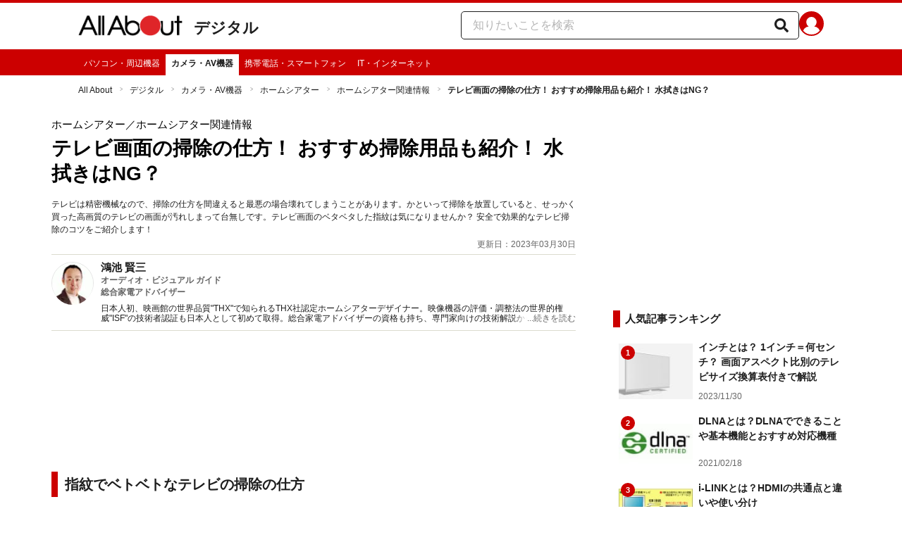

--- FILE ---
content_type: text/html; charset=utf-8
request_url: https://allabout.co.jp/gm/gc/51224/
body_size: 35238
content:
<!DOCTYPE html><html lang="ja"><head><meta charSet="utf-8" data-next-head=""/><meta name="viewport" content="width=1100" data-next-head=""/><script src="https://cdn.browsiprod.com/bootstrap/bootstrap.js" id="browsi-tag" data-pubKey="allabout" data-siteKey="allabout" async="" data-next-head=""></script><meta name="keywords" content="テレビ画面,掃除,テレビ画面掃除,テレビの画面掃除,テレビ画面汚れ,汚れ,テレビの汚れ,テレビクリーナー,テレビ,手垢,テレビ画面拭き掃除,手垢,指紋,取り方,拭き掃除,画面,汚れ" data-next-head=""/><meta name="description" content="テレビは精密機械なので、掃除の仕方を間違えると最悪の場合壊れてしまうことがあります。かといって掃除を放置していると、せっかく買った高画質のテレビの画面が汚れしまって台無しです。テレビ画面のベタベタした指紋は気になりませんか？ 安全で効果的なテレビ掃除のコツをご紹介します！" data-next-head=""/><meta name="thumbnail" content="https://imgcp.aacdn.jp/img-a/1200/900/aa/gm/article/5/1/2/2/4/1542876459/topimg_original.jpeg" data-next-head=""/><title data-next-head="">テレビ画面の掃除の仕方！ おすすめ掃除用品も紹介！ 水拭きはNG？ [ホームシアター] All About</title><link rel="alternate" type="application/rss+xml" title="All About（オールアバウト）" href="https://rss.allabout.co.jp/aa/latest/pubsubhubbub/" data-next-head=""/><link rel="icon" type="image/x-icon" href="//img.aacdn.jp/201107/all/favicon.ico" data-next-head=""/><meta name="twitter:card" content="summary_large_image" data-next-head=""/><meta name="twitter:site" content="@allabout_news" data-next-head=""/><link rel="apple-touch-icon" href="//img.aacdn.jp/touch/aa/aa_home150_150.png" data-next-head=""/><meta property="og:title" content="テレビ画面の掃除の仕方！ おすすめ掃除用品も紹介！ 水拭きはNG？ [ホームシアター] All About" data-next-head=""/><meta property="og:type" content="article" data-next-head=""/><meta property="og:url" content="https://allabout.co.jp/gm/gc/51224/" data-next-head=""/><meta property="og:image" content="https://imgcp.aacdn.jp/img-a/1200/900/aa/gm/article/5/1/2/2/4/1542876459/topimg_original.jpeg" data-next-head=""/><meta property="og:site_name" content="All About（オールアバウト）" data-next-head=""/><meta property="og:description" content="テレビは精密機械なので、掃除の仕方を間違えると最悪の場合壊れてしまうことがあります。かといって掃除を放置していると、せっかく買った高画質のテレビの画面が汚れしまって台無しです。テレビ画面のベタベタした指紋は気になりませんか？ 安全で効果的なテレビ掃除のコツをご紹介します！" data-next-head=""/><meta property="fb:app_id" content="127779010635453" data-next-head=""/><meta property="fb:pages" content="146834615367396" data-next-head=""/><meta name="robots" content="index, follow, max-image-preview:large" data-next-head=""/><link rel="canonical" href="https://allabout.co.jp/gm/gc/51224/" data-next-head=""/><link rel="preload" href="/_next/static/css/b0136b2bd75f0647.css" as="style"/><script type="text/javascript" data-next-head="">
              aa = {};
              aa.v = {};
              aa.v.article_adflag = '0';
              aa.v.article_guide_id = '17';
              aa.v.article_guide_name = '鴻池 賢三'
              aa.v.article_id = '51224';
              aa.v.article_page = '1';
              aa.v.article_pagecount = '1';
              aa.v.article_pubdate = '2008-06-07';
              aa.v.article_title = 'テレビ画面の掃除の仕方！ おすすめ掃除用品も紹介！ 水拭きはNG？';
              aa.v.article_updatedate = '2023-03-30';
              aa.v.ryoiki_eng = 'r_itdigital';
              aa.v.ryoiki_jp = 'デジタル';
              aa.v.ch_jp = 'カメラ・AV機器';
              aa.v.ch_eng = 'camera';
              aa.v.gs_id = '53';
              aa.v.gs_jp = 'ホームシアター';
              aa.v.list_id = '22439';
              aa.v.my_best = '0';
            </script><script type="text/javascript" data-next-head="">
              aa.v.device='pc';
              aa.v.adult_flg = '0';
              aa.v.page_category = 'guidesite';
              aa.v.page_type = 'article';
              aa.v.page_title = 'テレビ画面の掃除の仕方！ おすすめ掃除用品も紹介！ 水拭きはNG？';
              aa.v.service = 'allabout';
            </script><script id="gtm" data-nscript="beforeInteractive">
            window.dataLayer = window.dataLayer || [];
            window.dataLayer.push({ isRearchi: "true" });
            (function(w,d,s,l,i){w[l]=w[l]||[];w[l].push({'gtm.start':
            new Date().getTime(),event:'gtm.js'});var f=d.getElementsByTagName(s)[0],
            j=d.createElement(s),dl=l!='dataLayer'?'&l='+l:'';j.async=true;j.src=
            'https://www.googletagmanager.com/gtm.js?id='+i+dl;f.parentNode.insertBefore(j,f);
            })(window,document,'script','dataLayer','GTM-87VH');
          </script><link rel="stylesheet" href="/_next/static/css/b0136b2bd75f0647.css" data-n-p=""/><noscript data-n-css=""></noscript><script defer="" noModule="" src="/_next/static/chunks/polyfills-42372ed130431b0a.js"></script><script src="/_next/static/chunks/webpack-18f05741a3d519cc.js" defer=""></script><script src="/_next/static/chunks/framework-8b0b0e08fcd3360d.js" defer=""></script><script src="/_next/static/chunks/main-ca3824d559d86b17.js" defer=""></script><script src="/_next/static/chunks/pages/_app-e05f867421b85eff.js" defer=""></script><script src="/_next/static/chunks/454e6ae6-cf266b9b861d28ec.js" defer=""></script><script src="/_next/static/chunks/0465ed09-f57fb4220e06eb77.js" defer=""></script><script src="/_next/static/chunks/b28a8588-92427bce0fbc5c48.js" defer=""></script><script src="/_next/static/chunks/a1488f65-e5254862fb055c34.js" defer=""></script><script src="/_next/static/chunks/10a22817-c1ee5f341dea983d.js" defer=""></script><script src="/_next/static/chunks/489b9f9a-6bd6f27897a65abd.js" defer=""></script><script src="/_next/static/chunks/54e27604-552001d213a512a3.js" defer=""></script><script src="/_next/static/chunks/c859536c-827e68214a77fd76.js" defer=""></script><script src="/_next/static/chunks/2e6f1b4f-0e74645d7890d7e8.js" defer=""></script><script src="/_next/static/chunks/4b522599-c77b318bd8129326.js" defer=""></script><script src="/_next/static/chunks/2730-82337e8a1bd183de.js" defer=""></script><script src="/_next/static/chunks/5278-d2b0d11e9809cae1.js" defer=""></script><script src="/_next/static/chunks/1886-b8f4549143be163a.js" defer=""></script><script src="/_next/static/chunks/2609-20416f641ebab4d0.js" defer=""></script><script src="/_next/static/chunks/9549-247828d1b4c13fd5.js" defer=""></script><script src="/_next/static/chunks/3366-cfd2262517269b6a.js" defer=""></script><script src="/_next/static/chunks/800-a872f7af112c3f71.js" defer=""></script><script src="/_next/static/chunks/292-85263569e9c9644c.js" defer=""></script><script src="/_next/static/chunks/7202-7409c0b4d4fd2f6b.js" defer=""></script><script src="/_next/static/chunks/4932-afbd97fb095a73cf.js" defer=""></script><script src="/_next/static/chunks/9815-81da0a243e353587.js" defer=""></script><script src="/_next/static/chunks/7889-ee24d07e3796a3bc.js" defer=""></script><script src="/_next/static/chunks/6268-05d4eaee47668e60.js" defer=""></script><script src="/_next/static/chunks/2270-e72a8166b796e2c4.js" defer=""></script><script src="/_next/static/chunks/pages/gm/gc/%5Bid%5D-05eeb165f43c83f7.js" defer=""></script><script src="/_next/static/3K6Y65Yr5XLSL7nYyxB8M/_buildManifest.js" defer=""></script><script src="/_next/static/3K6Y65Yr5XLSL7nYyxB8M/_ssgManifest.js" defer=""></script>
                              <script>!function(e){var n="https://s.go-mpulse.net/boomerang/";if("False"=="True")e.BOOMR_config=e.BOOMR_config||{},e.BOOMR_config.PageParams=e.BOOMR_config.PageParams||{},e.BOOMR_config.PageParams.pci=!0,n="https://s2.go-mpulse.net/boomerang/";if(window.BOOMR_API_key="KLLCJ-3YXQ7-D8NBF-R2BAU-XP2MB",function(){function e(){if(!o){var e=document.createElement("script");e.id="boomr-scr-as",e.src=window.BOOMR.url,e.async=!0,i.parentNode.appendChild(e),o=!0}}function t(e){o=!0;var n,t,a,r,d=document,O=window;if(window.BOOMR.snippetMethod=e?"if":"i",t=function(e,n){var t=d.createElement("script");t.id=n||"boomr-if-as",t.src=window.BOOMR.url,BOOMR_lstart=(new Date).getTime(),e=e||d.body,e.appendChild(t)},!window.addEventListener&&window.attachEvent&&navigator.userAgent.match(/MSIE [67]\./))return window.BOOMR.snippetMethod="s",void t(i.parentNode,"boomr-async");a=document.createElement("IFRAME"),a.src="about:blank",a.title="",a.role="presentation",a.loading="eager",r=(a.frameElement||a).style,r.width=0,r.height=0,r.border=0,r.display="none",i.parentNode.appendChild(a);try{O=a.contentWindow,d=O.document.open()}catch(_){n=document.domain,a.src="javascript:var d=document.open();d.domain='"+n+"';void(0);",O=a.contentWindow,d=O.document.open()}if(n)d._boomrl=function(){this.domain=n,t()},d.write("<bo"+"dy onload='document._boomrl();'>");else if(O._boomrl=function(){t()},O.addEventListener)O.addEventListener("load",O._boomrl,!1);else if(O.attachEvent)O.attachEvent("onload",O._boomrl);d.close()}function a(e){window.BOOMR_onload=e&&e.timeStamp||(new Date).getTime()}if(!window.BOOMR||!window.BOOMR.version&&!window.BOOMR.snippetExecuted){window.BOOMR=window.BOOMR||{},window.BOOMR.snippetStart=(new Date).getTime(),window.BOOMR.snippetExecuted=!0,window.BOOMR.snippetVersion=12,window.BOOMR.url=n+"KLLCJ-3YXQ7-D8NBF-R2BAU-XP2MB";var i=document.currentScript||document.getElementsByTagName("script")[0],o=!1,r=document.createElement("link");if(r.relList&&"function"==typeof r.relList.supports&&r.relList.supports("preload")&&"as"in r)window.BOOMR.snippetMethod="p",r.href=window.BOOMR.url,r.rel="preload",r.as="script",r.addEventListener("load",e),r.addEventListener("error",function(){t(!0)}),setTimeout(function(){if(!o)t(!0)},3e3),BOOMR_lstart=(new Date).getTime(),i.parentNode.appendChild(r);else t(!1);if(window.addEventListener)window.addEventListener("load",a,!1);else if(window.attachEvent)window.attachEvent("onload",a)}}(),"".length>0)if(e&&"performance"in e&&e.performance&&"function"==typeof e.performance.setResourceTimingBufferSize)e.performance.setResourceTimingBufferSize();!function(){if(BOOMR=e.BOOMR||{},BOOMR.plugins=BOOMR.plugins||{},!BOOMR.plugins.AK){var n=""=="true"?1:0,t="",a="ck7qv2icc2qry2lqanva-f-6b42e497e-clientnsv4-s.akamaihd.net",i="false"=="true"?2:1,o={"ak.v":"39","ak.cp":"914209","ak.ai":parseInt("585512",10),"ak.ol":"0","ak.cr":9,"ak.ipv":4,"ak.proto":"h2","ak.rid":"5e7e4488","ak.r":51208,"ak.a2":n,"ak.m":"b","ak.n":"essl","ak.bpcip":"18.191.10.0","ak.cport":50798,"ak.gh":"23.209.83.17","ak.quicv":"","ak.tlsv":"tls1.3","ak.0rtt":"","ak.0rtt.ed":"","ak.csrc":"-","ak.acc":"","ak.t":"1768948586","ak.ak":"hOBiQwZUYzCg5VSAfCLimQ==mlmhkBZg9JeIr1jR64xBM48Y/OkgEtLOwZw5PgY1rxpVm0CD30GHxLSI9ir5U218ep9TJns/tpQQuTWqb/Ljd3wpN25OQ4k5B9JUuqpROi39TgJM7wBX8F4LDpgQ8RfFx8AFb+rkyw/[base64]","ak.pv":"87","ak.dpoabenc":"","ak.tf":i};if(""!==t)o["ak.ruds"]=t;var r={i:!1,av:function(n){var t="http.initiator";if(n&&(!n[t]||"spa_hard"===n[t]))o["ak.feo"]=void 0!==e.aFeoApplied?1:0,BOOMR.addVar(o)},rv:function(){var e=["ak.bpcip","ak.cport","ak.cr","ak.csrc","ak.gh","ak.ipv","ak.m","ak.n","ak.ol","ak.proto","ak.quicv","ak.tlsv","ak.0rtt","ak.0rtt.ed","ak.r","ak.acc","ak.t","ak.tf"];BOOMR.removeVar(e)}};BOOMR.plugins.AK={akVars:o,akDNSPreFetchDomain:a,init:function(){if(!r.i){var e=BOOMR.subscribe;e("before_beacon",r.av,null,null),e("onbeacon",r.rv,null,null),r.i=!0}return this},is_complete:function(){return!0}}}}()}(window);</script></head><body><noscript><iframe title="gtm" src="https://www.googletagmanager.com/ns.html?id=GTM-87VH" height="0" width="0" style="display:none;visibility:hidden"></iframe></noscript><div id="__next"><style data-emotion="css-global sbijfl">*,::before,::after{box-sizing:border-box;border-style:solid;border-width:0;}html{line-height:1.15;-webkit-text-size-adjust:100%;}body{margin:0;font-family:"メイリオ",Meiryo,YuGothic,"游ゴシック","Hiragino Kaku Gothic Pro",Osaka,"ＭＳ Ｐゴシック","MS PGothic",sans-serif;}main{display:block;}p,table,blockquote,address,pre,iframe,form,figure,dl{margin:0;}h1,h2,h3,h4,h5,h6{font-size:inherit;font-weight:inherit;margin:0;}ul,ol{margin:0;padding:0;list-style:none;}dt{font-weight:bold;}dd{margin-left:0;}hr{box-sizing:content-box;height:0;overflow:visible;border-top-width:1px;margin:0;clear:both;color:inherit;}pre{font-family:monospace,monospace;font-size:inherit;}address{font-style:inherit;}a{background-color:transparent;-webkit-text-decoration:none;text-decoration:none;color:inherit;}abbr[title]{-webkit-text-decoration:underline dotted;text-decoration:underline dotted;}b,strong{font-weight:bolder;}code,kbd,samp{font-family:monospace,monospace;font-size:inherit;}small{font-size:80%;}sub,sup{font-size:75%;line-height:0;position:relative;vertical-align:baseline;}sub{bottom:-0.25em;}sup{top:-0.5em;}svg,img,embed,object,iframe{vertical-align:bottom;}button,input,optgroup,select,textarea{-webkit-appearance:none;-webkit-appearance:none;-moz-appearance:none;-ms-appearance:none;appearance:none;vertical-align:middle;color:inherit;font:inherit;background:transparent;padding:0;margin:0;border-radius:0;text-align:inherit;text-transform:inherit;}[type="checkbox"]{-webkit-appearance:checkbox;-webkit-appearance:checkbox;-moz-appearance:checkbox;-ms-appearance:checkbox;appearance:checkbox;}[type="radio"]{-webkit-appearance:radio;-webkit-appearance:radio;-moz-appearance:radio;-ms-appearance:radio;appearance:radio;}button,[type="button"],[type="reset"],[type="submit"]{cursor:pointer;}button:disabled,[type="button"]:disabled,[type="reset"]:disabled,[type="submit"]:disabled{cursor:default;}:-moz-focusring{outline:auto;}select:disabled{opacity:inherit;}option{padding:0;}fieldset{margin:0;padding:0;min-width:0;}legend{padding:0;}progress{vertical-align:baseline;}textarea{overflow:auto;}[type="number"]::-webkit-inner-spin-button,[type="number"]::-webkit-outer-spin-button{height:auto;}[type="search"]{outline-offset:-2px;}[type="search"]::-webkit-search-decoration{-webkit-appearance:none;}::-webkit-file-upload-button{-webkit-appearance:button;font:inherit;}label[for]{cursor:pointer;}details{display:block;}summary{display:-webkit-box;display:-webkit-list-item;display:-ms-list-itembox;display:list-item;}[contenteditable]:focus{outline:auto;}table{border-color:inherit;border-collapse:collapse;}caption{text-align:left;}td,th{vertical-align:top;padding:0;}th{text-align:left;font-weight:bold;}html{font-size:16px;}body{font-family:"メイリオ",Meiryo,YuGothic,"游ゴシック","Hiragino Kaku Gothic Pro",Osaka,"ＭＳ Ｐゴシック","MS PGothic",sans-serif;line-height:1.5;background:#fff;color:#1e1e1e;word-wrap:break-word;min-width:1058px;}a{color:#005ead;-webkit-text-decoration:none;text-decoration:none;}a:hover{-webkit-text-decoration:underline;text-decoration:underline;}img{max-width:100%;vertical-align:bottom;-ms-interpolation-mode:bicubic;}a:hover img.trans,a.trans:hover{cursor:pointer;opacity:0.7;-webkit-filter:alpha(opacity=70);filter:alpha(opacity=70);}</style><style data-emotion="css 3t04x3">.css-3t04x3{height:0px;}</style><div data-tracking-zone="modules-content-bodyExternalScriptFrame" class="css-3t04x3"></div><style data-emotion="css gk3zlj">.css-gk3zlj{min-width:1240px;}</style><div class="css-gk3zlj"><style data-emotion="css nzfbnz">.css-nzfbnz{border-top:4px solid #cc0000;}</style><header role="banner" data-tracking-zone="modules-common-header" class="css-nzfbnz"><style data-emotion="css 1lz4wh1">.css-1lz4wh1{display:-webkit-box;display:-webkit-flex;display:-ms-flexbox;display:flex;-webkit-box-pack:justify;-webkit-justify-content:space-between;justify-content:space-between;padding:12px 0;width:1058px;margin:0 auto;}</style><div class="css-1lz4wh1"><style data-emotion="css bdl97">.css-bdl97{padding-top:6px;display:-webkit-box;display:-webkit-flex;display:-ms-flexbox;display:flex;}</style><div data-tracking-zone="modules-common-header-parts-logo" class="css-bdl97"><a aria-label="All About オールアバウト" href="/"><style data-emotion="css 3qtz1w">.css-3qtz1w{max-width:100%;vertical-align:bottom;}</style><div class="css-3qtz1w"><img alt="All About オールアバウト" loading="lazy" width="148" height="29" decoding="async" data-nimg="1" style="color:transparent" src="https://img.aacdn.jp/allabout/common/aa-logo.png"/></div></a><style data-emotion="css 9okqyn">.css-9okqyn{display:-webkit-box;display:-webkit-flex;display:-ms-flexbox;display:flex;-webkit-align-items:center;-webkit-box-align:center;-ms-flex-align:center;align-items:center;margin-left:16px;line-height:1;font-size:22px;font-weight:bold;color:#1e1e1e;}.css-9okqyn:hover{-webkit-text-decoration:none;text-decoration:none;}</style><a class="css-9okqyn" href="/r_itdigital/">デジタル</a></div><style data-emotion="css kl5uk3">.css-kl5uk3{display:-webkit-box;display:-webkit-flex;display:-ms-flexbox;display:flex;gap:20px;}</style><div class="css-kl5uk3"><div data-tracking-zone="parts-common-searchForm" class="css-kl5uk3"><style data-emotion="css 79elbk">.css-79elbk{position:relative;}</style><form class="css-79elbk"><style data-emotion="css edtxkx">.css-edtxkx{display:block;border-radius:5px;box-sizing:border-box;border:1px solid #1e1e1e;width:480px;height:40px;padding:0 50px 0 16px;line-height:40px;background:#fff;}.css-edtxkx::-webkit-input-placeholder{color:#b4b4b4;}.css-edtxkx::-moz-placeholder{color:#b4b4b4;}.css-edtxkx:-ms-input-placeholder{color:#b4b4b4;}.css-edtxkx::placeholder{color:#b4b4b4;}</style><input type="text" placeholder="知りたいことを検索" class="css-edtxkx" value=""/><style data-emotion="css 1oo56x6">.css-1oo56x6{display:block;position:absolute;top:0;right:15px;width:20px;height:40px;font-size:20px;line-height:20px;}.css-1oo56x6:hover{opacity:0.8;}</style><button aria-label="知りたいことを検索" type="submit" class="css-1oo56x6"><svg stroke="currentColor" fill="currentColor" stroke-width="0" viewBox="0 0 512 512" height="1em" width="1em" xmlns="http://www.w3.org/2000/svg"><path d="M505 442.7L405.3 343c-4.5-4.5-10.6-7-17-7H372c27.6-35.3 44-79.7 44-128C416 93.1 322.9 0 208 0S0 93.1 0 208s93.1 208 208 208c48.3 0 92.7-16.4 128-44v16.3c0 6.4 2.5 12.5 7 17l99.7 99.7c9.4 9.4 24.6 9.4 33.9 0l28.3-28.3c9.4-9.4 9.4-24.6.1-34zM208 336c-70.7 0-128-57.2-128-128 0-70.7 57.2-128 128-128 70.7 0 128 57.2 128 128 0 70.7-57.2 128-128 128z"></path></svg></button></form></div><a href="https://allabout.co.jp/membership/login?utm_source=allabout&amp;utm_medium=referral&amp;utm_campaign=id_login" aria-label="All About ID" data-tracking-zone="parts-common-userIcon"><style data-emotion="css 8zt265">.css-8zt265{display:inline-block;border-radius:50%;width:35px;height:35px;background:#cc0000;background-image:url(https://img.aacdn.jp/allabout/common/user_icon.svg);background-repeat:no-repeat;position:relative;-webkit-background-position:left 3px bottom -8px;background-position:left 3px bottom -8px;-webkit-background-size:25px auto;background-size:25px auto;border:#cc0000 solid 2px;box-sizing:border-box;}</style><span class="css-8zt265"></span></a></div></div></header><style data-emotion="css 1lqqlin">.css-1lqqlin{background:#cc0000;}</style><nav role="navigation" data-tracking-zone="modules-common-navigation-channel" class="css-1lqqlin"><style data-emotion="css yqa7mu">.css-yqa7mu{width:1058px;display:-webkit-box;display:-webkit-flex;display:-ms-flexbox;display:flex;-webkit-box-flex-wrap:wrap;-webkit-flex-wrap:wrap;-ms-flex-wrap:wrap;flex-wrap:wrap;padding-top:7px;margin:0 auto;letter-spacing:-0.4em;}</style><ul class="css-yqa7mu"><style data-emotion="css 5fz372">.css-5fz372{letter-spacing:normal;vertical-align:top;}</style><li class="css-5fz372"><style data-emotion="css 14td9p7">.css-14td9p7{display:block;white-space:nowrap;line-height:1;font-size:12px;height:30px;padding:7px 8px 0;color:#fff;}.css-14td9p7:hover{cursor:pointer;-webkit-text-decoration:none;text-decoration:none;font-weight:bold;color:#1e1e1e;background:#fff;}</style><a class="css-14td9p7" href="/computer/">パソコン・周辺機器</a></li><li class="css-5fz372"><style data-emotion="css zxesj6">.css-zxesj6{display:block;white-space:nowrap;line-height:1;font-size:12px;height:30px;padding:7px 8px 0;font-weight:bold;color:#1e1e1e;background:#fff;}.css-zxesj6:hover{cursor:pointer;-webkit-text-decoration:none;text-decoration:none;}</style><a class="css-zxesj6" href="/camera/">カメラ・AV機器</a></li><li class="css-5fz372"><a class="css-14td9p7" href="/mobile/">携帯電話・スマートフォン</a></li><li class="css-5fz372"><a class="css-14td9p7" href="/netpc/">IT・インターネット</a></li></ul></nav><style data-emotion="css u70vtz">.css-u70vtz{margin:0 auto;width:1058px;}</style><nav data-tracking-zone="parts-common-breadcrumbList" class="css-u70vtz"><style data-emotion="css 1b9xjm1">.css-1b9xjm1{font-size:12px;margin-bottom:12px;padding-top:12px;}</style><ol class="css-1b9xjm1"><style data-emotion="css 1wa08kx">.css-1wa08kx{position:relative;display:inline-block;padding-right:17px;margin-right:8px;}.css-1wa08kx:after{position:absolute;display:inline-block;content:">";color:#999;top:-1px;right:0;-webkit-transform:scaleX(0.6);-moz-transform:scaleX(0.6);-ms-transform:scaleX(0.6);transform:scaleX(0.6);}.css-1wa08kx:last-child{font-weight:bold;padding-right:0px;margin-right:0px;}.css-1wa08kx:last-child:after{content:"";}</style><li class="css-1wa08kx"><style data-emotion="css 179v843">.css-179v843{color:#1e1e1e;}</style><a class="css-179v843" href="/">All About</a></li><li class="css-1wa08kx"><a class="css-179v843" href="/r_itdigital/">デジタル</a></li><li class="css-1wa08kx"><a class="css-179v843" href="/camera/">カメラ・AV機器</a></li><li class="css-1wa08kx"><a class="css-179v843" href="/gm/gt/53/">ホームシアター</a></li><li class="css-1wa08kx"><a class="css-179v843" href="/gm/gl/22439/">ホームシアター関連情報</a></li><li class="css-1wa08kx">テレビ画面の掃除の仕方！ おすすめ掃除用品も紹介！ 水拭きはNG？</li></ol></nav><style data-emotion="css 1v4uyrx">.css-1v4uyrx{width:1240px;display:-webkit-box;display:-webkit-flex;display:-ms-flexbox;display:flex;padding:12px 0;margin:0 auto;}</style><div class="css-1v4uyrx"><style data-emotion="css 1dfv254">.css-1dfv254{width:744px;margin:0 53px;}</style><div class="css-1dfv254"><style data-emotion="css eaj36">.css-eaj36{margin-bottom:20px;border-bottom:1px solid #dbdbcf;}</style><div class="css-eaj36"><div data-tracking-zone="modules-content-header-common"><style data-emotion="css 1x6kwam">.css-1x6kwam{margin-bottom:5px;color:#000;font-size:15px;padding-top:5px;line-height:1.5;}</style><div data-tracking-zone="modules-content-header-common-parts-contentCategory" class="css-1x6kwam">ホームシアター<!-- -->／ホームシアター関連情報</div><style data-emotion="css 3vy5ys">.css-3vy5ys{margin-bottom:16px;font-size:28px;font-weight:bold;line-height:1.3;color:#000;}</style><h1 data-tracking-zone="modules-content-header-common-parts-contentTitle" class="css-3vy5ys">テレビ画面の掃除の仕方！ おすすめ掃除用品も紹介！ 水拭きはNG？</h1><style data-emotion="css ve1b41">.css-ve1b41{margin-bottom:3px;font-size:12px;}</style><p data-tracking-zone="modules-content-header-common-parts-contentDescription" class="css-ve1b41">テレビは精密機械なので、掃除の仕方を間違えると最悪の場合壊れてしまうことがあります。かといって掃除を放置していると、せっかく買った高画質のテレビの画面が汚れしまって台無しです。テレビ画面のベタベタした指紋は気になりませんか？ 安全で効果的なテレビ掃除のコツをご紹介します！</p></div><style data-emotion="css 1t22kts">.css-1t22kts{display:block;color:#666;text-align:right;font-size:12px;}</style><time data-tracking-zone="parts-common-updatedAt" class="css-1t22kts">更新日：2023年03月30日</time><style data-emotion="css 1gohi4l">.css-1gohi4l{min-height:47px;padding-top:5px;display:-webkit-box;display:-webkit-flex;display:-ms-flexbox;display:flex;-webkit-box-pack:justify;-webkit-justify-content:space-between;justify-content:space-between;}</style><div class="css-1gohi4l"><style data-emotion="css 1n570ix">.css-1n570ix{width:100%;border-top:1px solid #dbdbcf;}</style><div data-tracking-zone="modules-content-guide-common" class="css-1n570ix"><style data-emotion="css yh62wx">.css-yh62wx{display:-webkit-box;display:-webkit-flex;display:-ms-flexbox;display:flex;padding-top:10px;padding-bottom:10px;width:100%;}</style><div class="css-yh62wx"><style data-emotion="css 6su6fj">.css-6su6fj{-webkit-flex-shrink:0;-ms-flex-negative:0;flex-shrink:0;}</style><div class="css-6su6fj"><style data-emotion="css 12jv2d2">.css-12jv2d2{border:1px solid #e5e5e5;border-radius:50%;width:60px;height:60px;}</style><div data-tracking-zone="modules-content-guide-common-parts-guideProfileImage" class="css-12jv2d2"><style data-emotion="css uodor8">.css-uodor8{border-radius:50%;}</style><img alt="鴻池 賢三" loading="lazy" width="60" height="60" decoding="async" data-nimg="1" class="css-uodor8" style="color:transparent" src="https://imgcp.aacdn.jp/img-a/60/60/img-org/201107/all/guide/17/guide-17-60-60.gif"/></div></div><style data-emotion="css k9d8ev">.css-k9d8ev{margin-left:10px;-webkit-box-flex:1;-webkit-flex-grow:1;-ms-flex-positive:1;flex-grow:1;-webkit-flex-shrink:1;-ms-flex-negative:1;flex-shrink:1;-webkit-flex-basis:0%;-ms-flex-preferred-size:0%;flex-basis:0%;}</style><div class="css-k9d8ev"><style data-emotion="css m2tfvw">.css-m2tfvw{font-size:15px;font-weight:bold;line-height:1;}</style><p class="css-m2tfvw">鴻池 賢三</p><style data-emotion="css chvykx">.css-chvykx{font-size:12px;font-weight:bold;color:#666;margin-top:5px;line-height:1;}</style><p class="css-chvykx">オーディオ・ビジュアル ガイド</p><style data-emotion="css odz94x">.css-odz94x{margin-top:5px;}</style><div class="css-odz94x"><style data-emotion="css w4kkeb">.css-w4kkeb{font-size:12px;font-weight:bold;color:#666;line-height:1;}</style><p data-tracking-zone="modules-content-guide-common-parts-representativeQualification" class="css-w4kkeb">総合家電アドバイザー</p></div><style data-emotion="css mvx0md">.css-mvx0md{margin-top:10px;min-height:0;}</style><div class="css-mvx0md"><div data-tracking-zone="modules-content-guide-common-parts-briefHistory" class="css-79elbk"><style data-emotion="css 1mr554u">.css-1mr554u{font-size:12px;line-height:1.2;display:-webkit-box;-webkit-box-orient:vertical;-webkit-line-clamp:2;overflow:hidden;position:relative;}</style><p class="css-1mr554u">日本人初、映画館の世界品質&quot;THX&quot;で知られるTHX社認定ホームシアターデザイナー。映像機器の評価・調整法の世界的権威&quot;ISF&quot;の技術者認証も日本人として初めて取得。総合家電アドバイザーの資格も持ち、専門家向けの技術解説から一般ユーザーへのライフスタイル提案まで幅広い情報発信を行っている。</p><style data-emotion="css 1p9x2uq">.css-1p9x2uq{position:absolute;bottom:0;right:0;background:linear-gradient(
    to right,rgba(255,255,255,0),#fff 20px
  );color:#666;line-height:1.2;cursor:pointer;padding-left:20px;font-size:12px;}</style><span role="button" tabindex="0" class="css-1p9x2uq">...続きを読む</span></div></div></div></div></div></div></div><style data-emotion="css 1xn3edc">.css-1xn3edc{margin-bottom:30px;}</style><div class="css-1xn3edc"><style data-emotion="css 9cymi">.css-9cymi{text-align:center;height:90px;}.css-9cymi iframe{max-width:100%;}</style><div id="sys-article-upper-afc" data-tracking-zone="modules-common-adUpperAfc" class="css-9cymi"></div></div><main><article><style data-emotion="css 128nlh6">.css-128nlh6{font-size:13px;}</style><div data-tracking-zone="modules-content-relatedArticleAboveArticleFrame" class="css-128nlh6"></div><div id="fourm-target-children" data-tracking-zone="modules-content-adFourM"><div id="in-article-rec-target-children" data-tracking-zone="modules-content-adInArticleRec"><style data-emotion="css a0eahd">.css-a0eahd{padding-top:15px;line-height:1.8;}.css-a0eahd a[rel="allabout-gallery"] img{pointer-events:none;}.css-a0eahd .clear{clear:both;}.css-a0eahd .clearfix{*zoom:1;}.css-a0eahd .clearfix:after{content:"";display:block;height:0;clear:both;overflow:hidden;}.css-a0eahd .link-blue{color:#005ead!important;}.css-a0eahd a:hover .link-blue{-webkit-text-decoration:underline;text-decoration:underline;}.css-a0eahd .clear-text{text-indent:100%;white-space:nowrap;overflow:hidden;}.css-a0eahd .text-right{text-align:right;}.css-a0eahd .text-center{text-align:center;}.css-a0eahd .left{float:left;}.css-a0eahd .right{float:right;}.css-a0eahd .hide{display:none!important;}.css-a0eahd .mb10{margin-bottom:10px!important;}.css-a0eahd .mb20{margin-bottom:20px!important;}.css-a0eahd .has-grid{letter-spacing:-0.4em;}.css-a0eahd .has-grid>.has-grid-item{display:inline-block;letter-spacing:normal;vertical-align:top;*display:inline;*zoom:1;}.css-a0eahd .has-table{display:block;display:table;}.css-a0eahd .has-table>.has-table-item{display:inline-block;display:table-cell;*display:inline;*zoom:1;vertical-align:middle;}.css-a0eahd .has-flex>.has-grid-item{display:inline-block;}.css-a0eahd .has-flex{letter-spacing:-0.5em;width:100%;display:-webkit-box;display:-webkit--webkit-flex;display:-ms--webkit-flexbox;display:-webkit-flex;display:-webkit-box;display:-webkit-flex;display:-ms-flexbox;display:flex;-webkit-flex-direction:row;-webkit-flex-direction:row;-ms-flex-direction:row;flex-direction:row;-webkit-flex-wrap:wrap;-webkit-box-flex-wrap:wrap;-webkit-flex-wrap:wrap;-ms-flex-wrap:wrap;flex-wrap:wrap;-webkit-justify-content:flex-start;-webkit-box-pack:start;-ms-flex-pack:start;-webkit-justify-content:flex-start;justify-content:flex-start;-webkit-align-items:stretch;-webkit-align-items:stretch;-webkit-box-align:stretch;-ms-flex-align:stretch;align-items:stretch;-webkit-align-content:stretch;-webkit-align-content:stretch;-ms-flex-line-pack:stretch;align-content:stretch;}.css-a0eahd .has-flex>.has-grid-item{display:inline-block;letter-spacing:normal;vertical-align:top;position:relative;width:100%;-webkit-order:0;-webkit-order:0;-ms-flex-order:0;order:0;-webkit-flex-grow:0;-webkit-box-flex:0;-webkit-flex-grow:0;-ms-flex-positive:0;flex-grow:0;-webkit-flex-shrink:0;-webkit-flex-shrink:0;-ms-flex-negative:0;flex-shrink:0;-webkit-flex-basis:auto;-webkit-flex-basis:auto;-ms-flex-preferred-size:auto;flex-basis:auto;-webkit-align-self:auto;-webkit-align-self:auto;-ms-flex-item-align:auto;align-self:auto;}.css-a0eahd .has-flex-item-1col>.has-grid-item{display:block;}.css-a0eahd .has-flex-item-2col>.has-grid-item{-webkit-flex-basis:50%;-webkit-flex-basis:50%;-ms-flex-preferred-size:50%;flex-basis:50%;width:50%;max-width:50%;}.css-a0eahd .has-flex-item-3col>.has-grid-item{-webkit-flex-basis:33.333%;-webkit-flex-basis:33.333%;-ms-flex-preferred-size:33.333%;flex-basis:33.333%;width:33.333%;max-width:33.333%;}.css-a0eahd .has-flex-item-4col>.has-grid-item{-webkit-flex-basis:25%;-webkit-flex-basis:25%;-ms-flex-preferred-size:25%;flex-basis:25%;width:25%;max-width:25%;}.css-a0eahd .has-flex-item-5col>.has-grid-item{-webkit-flex-basis:20%;-webkit-flex-basis:20%;-ms-flex-preferred-size:20%;flex-basis:20%;width:20%;max-width:20%;}.css-a0eahd .aa_content-inner{position:relative;padding-top:7px;}.css-a0eahd .aa_content-main{float:left;width:697px;}.css-a0eahd .aa_main-content-header-title{display:inline-block;font-size:24px;font-weight:bold;}.css-a0eahd .mod .bd,.css-a0eahd .mod .ft,.css-a0eahd .mod .hd{display:inline-block;zoom:1;width:100%;*display:block;*width:auto;}.css-a0eahd .mod .inner{position:relative;}.css-a0eahd .media .bd{display:table-cell;zoom:1;}.css-a0eahd .media .left{float:left;margin-right:12px;*display:inline;}.css-a0eahd .media .right{float:right;margin-left:12px;*display:inline;}.css-a0eahd .mod-feature:after{content:"";clear:both;display:block;}.css-a0eahd .mod-feature .title{font-size:22px!important;line-height:1.3;}.css-a0eahd .mod-feature .catch{font-size:14px;}.css-a0eahd .red{color:#c00!important;}.css-a0eahd .aa_article{margin-bottom:20px;}.css-a0eahd .aa_article-content{padding-top:15px;line-height:1.8;}.css-a0eahd .aa_article-content hr{border-top:1px dashed #dbdbcf;margin:1.5em 0;}.css-a0eahd .aa_article-content table{text-align:left;border-collapse:collapse;}.css-a0eahd table.aa_article-table{border-collapse:collapse;border-left:1px solid #dbdbcf;border-top:1px solid #dbdbcf;width:100%;}.css-a0eahd .aa_article-table-wrapper{margin-bottom:15px;}.css-a0eahd table.aa_article-table th{vertical-align:middle;text-align:center;border-bottom:1px solid #dbdbcf;border-right:1px solid #dbdbcf;background-color:#efefe0;padding:10px;}.css-a0eahd table.aa_article-table td{vertical-align:middle;text-align:center;border-bottom:1px solid #dbdbcf;border-right:1px solid #dbdbcf;padding:10px;}.css-a0eahd .aa_article-content a{-webkit-text-decoration:underline;text-decoration:underline;}.css-a0eahd .aa_article-content a:hover{-webkit-text-decoration:none;text-decoration:none;}.css-a0eahd .aa_article-content a{-webkit-text-decoration:underline;text-decoration:underline;}.css-a0eahd .aa_article-content a:hover{-webkit-text-decoration:none;text-decoration:none;}.css-a0eahd .aa_article-content .guide-profile .guide-thumb{border-radius:50%;width:40px;overflow:hidden;height:40px;border:1px solid #e5e5e5;}.css-a0eahd .aa_article-content .guide-profile .guide-name{padding-left:12px;font-size:14px;}.css-a0eahd .aa_article-content .source{font-size:11px;color:#999;line-height:1.3;}.css-a0eahd .aa_article-content .aa_article-frequently_asked_question_heading{margin-top:30px;}.css-a0eahd .aa_article-content .aa_article-frequently_asked_question_item_question{border-left:none;border-bottom:solid 2px #c00;display:block;line-height:1.4em;margin-top:24px;padding-left:0;}.css-a0eahd .aa_article-content .aa_article-frequently_asked_question_item_answer{margin-top:16px;}.css-a0eahd .article_image_box img{max-width:none;}.css-a0eahd .right200,.css-a0eahd .left200,.css-a0eahd .right150,.css-a0eahd .left150{background:#fff;position:relative;display:inline;}.css-a0eahd .left200 img,.css-a0eahd .left150 img{float:left;}.css-a0eahd .right200 img,.css-a0eahd .right150 img{float:right;}.css-a0eahd .aa_article-content div.right200{float:right;width:200px;height:auto;margin:6px 0 12px 15px;}.css-a0eahd .aa_article-content div.left200{float:left;width:200px;height:auto;margin:6px 14px 12px 0;}.css-a0eahd .aa_article-content div.right150{float:right;width:150px;height:auto;margin:6px 0 12px 15px;}.css-a0eahd .aa_article-content div.left150{float:left;width:150px;height:auto;margin:6px 15px 12px 0;}.css-a0eahd .aa_article-content div.center150,.css-a0eahd .aa_article-content div.center200,.css-a0eahd .aa_article-content div.center300,.css-a0eahd .aa_article-content div.center400{background:#fff;position:relative;clear:both;height:auto;margin:20px auto;text-align:center;}.css-a0eahd .aa_article-content div.center200{width:200px;}.css-a0eahd .aa_article-content div.center300{width:300px;}.css-a0eahd .aa_article-content div.center400{width:400px;}.css-a0eahd .aa_article-content div.right200 a,.css-a0eahd .aa_article-content div.left200 a,.css-a0eahd .aa_article-content div.right150 a,.css-a0eahd .aa_article-content div.left150 a,.css-a0eahd .aa_article-content div.center150 a,.css-a0eahd .aa_article-content div.center200 a,.css-a0eahd .aa_article-content div.center300 a,.css-a0eahd .aa_article-content div.center400 a{-webkit-text-decoration:none;text-decoration:none;}.css-a0eahd .aa_article-content a.article_gallery{display:block;position:relative;}.css-a0eahd .aa_article-content .right200 a.article_gallery,.css-a0eahd .aa_article-content .left200 a.article_gallery,.css-a0eahd .aa_article-content .center200 a.article_gallery{width:200px;}.css-a0eahd .aa_article-content .right150 a.article_gallery,.css-a0eahd .aa_article-content .left150 a.article_gallery{width:150px;}.css-a0eahd .aa_article-content a.article_gallery,.css-a0eahd .aa_article-content a[rel="allabout-gallery"]{display:block;position:relative;}.css-a0eahd .aa_article-content .center150 a.article_gallery{display:inline-block;}.css-a0eahd .aa_article-content div.center150 a.article_gallery:after,.css-a0eahd .aa_article-content div.center200 a.article_gallery:after,.css-a0eahd .aa_article-content div.center300 a.article_gallery:after,.css-a0eahd .aa_article-content div.center400 a.article_gallery:after,.css-a0eahd .aa_article-content div.right200 a.article_gallery:after,.css-a0eahd .aa_article-content div.left200 a.article_gallery:after,.css-a0eahd .aa_article-content div.right150 a.article_gallery:after,.css-a0eahd .aa_article-content div.left150 a.article_gallery:after,.css-a0eahd .aa_article-content div.center150 a[rel="allabout-gallery"]:after,.css-a0eahd .aa_article-content div.center200 a[rel="allabout-gallery"]:after,.css-a0eahd .aa_article-content div.center300 a[rel="allabout-gallery"]:after,.css-a0eahd .aa_article-content div.center400 a[rel="allabout-gallery"]:after,.css-a0eahd .aa_article-content div.right200 a[rel="allabout-gallery"]:after,.css-a0eahd .aa_article-content div.left200 a[rel="allabout-gallery"]:after,.css-a0eahd .aa_article-content div.right150 a[rel="allabout-gallery"]:after,.css-a0eahd .aa_article-content div.left150 a[rel="allabout-gallery"]:after{content:"";display:block;background:url("https://img.aacdn.jp/allabout/gc/icon_article_gallery.png") no-repeat 100% 100%;height:25px;width:25px;position:absolute;top:5px;left:5px;}.css-a0eahd .aa_article-content small,.css-a0eahd .aa_article-content p.cap{color:#666;clear:both;font-size:12px;line-height:1.4;margin:5px 0 0;text-align:left;}.css-a0eahd .aa_article-content div.center150 p.cap{width:100%;padding:0 20px;}.css-a0eahd .aa_article-content small a,.css-a0eahd .aa_article-content p.cap a{-webkit-text-decoration:none;text-decoration:none;}.css-a0eahd .aa_article-content .img-auth{color:#808080;font-size:80%;margin:3px 0 0 0;text-align:left;}.css-a0eahd .aa_article-content .img-auth .label{padding-right:7px;}.css-a0eahd .aa_article-content .img-auth .auth-url{padding-left:7px;}.css-a0eahd .aa_article-content .img-auth .auth-url a{-webkit-text-decoration:underline;text-decoration:underline;}.css-a0eahd .aa_article-content .img-auth .auth-url a:hover{-webkit-text-decoration:none;text-decoration:none;}.css-a0eahd .aa_article-content .article-title{display:table;border-left:9px solid #c00;font-size:20px;font-weight:bold;margin:30px 0 15px 0;padding:0 0 0 10px;}.css-a0eahd .aa_article-content #setright,.css-a0eahd #article #setright{float:right;margin:0 0 10px 10px;_margin:0;padding:0;_padding-left:10px;_padding-bottom:10px;}.css-a0eahd .aa_article-content #setleft,.css-a0eahd #article #setleft{float:left;margin:0 10px 10px 0;}.css-a0eahd .pcap{margin-top:4px;display:inline-block;color:#666;font-size:12px;line-height:1.4;text-align:left;}.css-a0eahd .aa_article-content li{margin-bottom:5px;}.css-a0eahd .aa_article-content ul,.css-a0eahd .aa_article-content ol{padding:10px 0 10px 1.5em;}.css-a0eahd .aa_article-content ul{list-style-type:disc;}.css-a0eahd .aa_article-content ol{list-style-type:decimal;}.css-a0eahd .aa_article-content dl{padding:10px 0;}.css-a0eahd .aa_article-content dt{margin-bottom:5px;font-weight:bold;}.css-a0eahd .aa_article-content p{margin:10px 0 10px 0;}.css-a0eahd .aa_article-content .disclaimer{font-size:12px;color:#999;margin:0;}.css-a0eahd .aa_article-content-index{border:1px solid #ccc;padding:10px 10px 10px 20px;margin:20px 0;}.css-a0eahd .aa_article-content-index li a{color:#222;font-size:14px;font-weight:bold;}.css-a0eahd .pro-source{width:457px;background-color:#eee;padding:4px 4px 4px 20px;margin:12px;line-height:1.4em;overflow:auto;}.css-a0eahd .aa_article-content .gsNotes{font-size:70%;color:#777;margin:0;padding:0;}.css-a0eahd .orderRight{float:right;margin:0 0 10px 10px;_margin:0;padding:0;_padding-left:10px;_padding-bottom:10px;}.css-a0eahd .orderRight td{padding:2px;}.css-a0eahd .orderLeft{float:left;margin:0 10px 10px 0;}.css-a0eahd .orderLeft td{padding:2px;}.css-a0eahd .posCenter{text-align:center;}.css-a0eahd .orderCenter{margin:5px auto;}.css-a0eahd .orderCenter td{padding:2px;}.css-a0eahd .orderTableTitle{width:400px;margin:2px auto;text-align:left;}.css-a0eahd .orderTableCenter{width:400px;margin:auto auto;border-top:1px solid #777;border-left:1px solid #777;}.css-a0eahd .orderTableCenter td{border-bottom:1px solid #777;border-right:1px solid #777;padding:5px;}.css-a0eahd .orderTableCenter td.cap{background-color:#c0c0c0;padding:5px;}.css-a0eahd .orderTableCaption{width:400px;margin:5px auto;text-align:left;}.css-a0eahd .aa_article-content .galleryTable{margin-left:auto;margin-right:auto;}.css-a0eahd .aa_article-content .galleryTable td{text-align:center;vertical-align:middle;padding:0 3px;}.css-a0eahd .aa_article-content .galleryTable td.pink{background-color:#fcf;}.css-a0eahd .tableGalleryWire{width:400px;background:transparent url("https://img.aacdn.jp/allabout/gc/table400_bg.gif") repeat-y top left;padding-top:15px;margin:30px auto;}.css-a0eahd .tableGalleryBottom{width:400px;background:url("https://img.aacdn.jp/allabout/gc/table400_btm.gif") no-repeat bottom left;padding-bottom:15px;}.css-a0eahd .tableGalleryTitle{width:370px;text-align:left;margin:0 15px 5px 15px;}.css-a0eahd .tableGalleryTitle .yesnoTitle{font-size:115%;line-height:1.3em;font-weight:bold;margin:15px 10px 10px 10px;padding:0 20px;}.css-a0eahd .tableYesNo{width:215px;text-align:center;margin-right:auto;margin-left:auto;}.css-a0eahd .tableYesNo img{margin:10px auto;}.css-a0eahd .aa_article-content .BRClearAllClass{clear:both;display:block;height:7px;width:7px;}.css-a0eahd .aa_article-content br.articleFloatClear{clear:both;}.css-a0eahd .aa_article-content .productInfo{width:448px;margin:0 auto 2em;border:1px solid #e1e1e1;font-size:80%;}.css-a0eahd .aa_article-content .productInfo img{float:left;padding:0 8px 0 8px;}.css-a0eahd .aa_article-content .productInfo dl{padding-left:70px;}.css-a0eahd .aa_article-content .productInfo dt{float:left;}.css-a0eahd .aa_article-content .productInfo dd{padding-left:6em;padding-right:1em;}.css-a0eahd .aa_article-content .productInfo p{text-align:right;font-size:90%;margin:0 4px 3px 0;}.css-a0eahd .aa_article-content .productInfo p.title{text-align:left;font-size:100%;margin:0 0 7px 0;font-weight:bold;background:#f5f5f5;padding:8px 6px 5px 8px;}.css-a0eahd .aa_article-content .productInfoNew{width:448px;margin:0 auto 2em;border:1px solid #e1e1e1;font-size:80%;}.css-a0eahd .aa_article-content .productInfoNew img{float:left;padding:0 8px 0 8px;}.css-a0eahd .aa_article-content .productInfoNew dl{float:right;width:350px;}.css-a0eahd .aa_article-content .productInfoNew dt{float:left;}.css-a0eahd .aa_article-content .productInfoNew dd{padding-left:6em;padding-right:1em;}.css-a0eahd .aa_article-content .productInfoNew p{text-align:right;font-size:90%;margin:0 4px 3px 0;clear:both;}.css-a0eahd .aa_article-content .productInfoNew div.title{background:#f5f5f5;margin:0 0 7px 0;padding:8px 6px 5px 8px;}.css-a0eahd .aa_article-content .productInfoNew div.title p.left{text-align:left;font-size:100%;font-weight:bold;float:left;}.css-a0eahd .aa_article-content .productInfoNew div.title p.right{float:right;}.css-a0eahd .aa_article-content .cfdb{width:448px;margin:2em auto 2em;border:1px solid #e1e1e1;font-size:80%;}.css-a0eahd .aa_article-content .cfdb img{float:left;padding:0 8px 0 8px;}.css-a0eahd .aa_article-content .cfdb dl{float:right;width:350px;}.css-a0eahd .aa_article-content .cfdb_travel_abroad dl{float:none;margin-left:10px;width:auto;}.css-a0eahd .aa_article-content .cfdb dt{float:left;}.css-a0eahd .aa_article-content .cfdb dd{padding-left:6em;padding-right:1em;min-height:13px;height:auto!important;height:13px;}.css-a0eahd .aa_article-content .cfdb_travel_abroad p.sl_text{text-align:left;font-size:100%;margin:0 4px 3px 10px;clear:both;}.css-a0eahd .aa_article-content .cfdb div.title{background:#f5f5f5;margin:0 0 7px 0;padding:8px 6px 5px 8px;}.css-a0eahd .aa_article-content .cfdb div.title p.left{text-align:left;font-size:100%;font-weight:bold;float:none;}.css-a0eahd .aa_article-content .cfdb div.title p.right{text-align:right;float:none;clear:both;}.css-a0eahd .aa_article-content blockquote{background:#f6f6f6;margin:20px 0px;padding:28px 35px;background-image:url("https://img.aacdn.jp/allabout/gc/doublequote-top.gif"),url("https://img.aacdn.jp/allabout/gc/doublequote-bottom.gif");background-repeat:no-repeat;-webkit-background-position:left top,right bottom;background-position:left top,right bottom;-webkit-background-size:35px 30px;background-size:35px 30px;overflow:hidden;}.css-a0eahd .aa_article-content .right200+blockquote{margin-top:5px;}.css-a0eahd .aa_article-content .date{color:#696969;font-size:12px;}.css-a0eahd .table-area h4{padding:7px 0 0 5px;}.css-a0eahd .table-area .table-box{border-top:2px solid #c00;border-left:1px solid #d9d9d9;border-right:1px solid #d9d9d9;width:100%;}.css-a0eahd .table-area .table-box .lines{background-color:#eee;border-bottom:1px solid #d9d9d9;}.css-a0eahd .table-area .table-box .lines .cap{background-color:#eee;font-size:15px;font-weight:bold;padding:7px;width:24%;}.css-a0eahd .table-area .table-box .lines .content{background-color:#fff;line-height:1.2;padding:7px;width:71%;}.css-a0eahd .table-area p{margin:5px 0!important;font-size:12px!important;}.css-a0eahd .pickup-box{border:1px solid #ccc;border-radius:5px;-webkit-border-radius:5px;-moz-border-radius:5px;padding:10px 10px 5px;margin-bottom:20px;background-color:lemonchiffon;}.css-a0eahd .pickup-box .h-area{border-bottom:1px solid #ccc;padding-bottom:5px;margin-left:10px;font-weight:bold;margin-top:8px;}.css-a0eahd .aa_article-content .pickup-box li{margin:0 5px 6px 10px;padding:0 0 0 10px;background:transparent url("https://img.aacdn.jp/img/cmn/dot_gray.gif") no-repeat scroll 0 0.5em;list-style:none;}.css-a0eahd .movie-wrapper02{width:640px;max-width:100%;margin:20px auto;text-align:center;}.css-a0eahd .movie-container02{position:relative;padding-bottom:56.25%;height:0;overflow:hidden;}.css-a0eahd .movie-container02 object,.css-a0eahd .movie-container02 embed,.css-a0eahd .movie-container02 .video-js{position:absolute;top:0;left:0;width:100%!important;height:100%!important;}.css-a0eahd .movie-container02 iframe{position:absolute;top:0;left:0;width:100%;height:100%;}.css-a0eahd .aa_article-content .article-chibitus table tr,.css-a0eahd .aa_article-content .article-chibitus table td{vertical-align:middle;}.css-a0eahd .aa_article-content .article-chibitus table tr[valign="top"]>td{vertical-align:top;}.css-a0eahd .aa_article-content .article-chibitus table td[valign="top"]{vertical-align:top;}.css-a0eahd .aa_article-content .article-chibitus table td>img{vertical-align:top;}.css-a0eahd .aa_article-content .article-chibitus .read1{font-size:11px;line-height:1.5;}.css-a0eahd .aa_article-content .article-chibitus .cap1{font-size:11px;line-height:1.5;}.css-a0eahd .aa_article-content .article-chibitus #feature .sp_lead p.txt{padding:39px 0 0 32px;line-height:22px;text-align:left;font-size:11px;}.css-a0eahd .aa_article-content .article-chibitus #feature #mainBlock{position:relative;}.css-a0eahd .aa_article-content .article-chibitus ul.detailList,.css-a0eahd .aa_article-content .article-chibitus ul.detailList li{list-style:none;}.css-a0eahd .aa_article-content .article-chibitus .left{float:left;margin:5px 20px 20px 0;}.css-a0eahd .aa_article-content .article-chibitus .small{font-size:80%;}.css-a0eahd .aa_article-content .article-chibitus h4{font-weight:bold;font-size:15px;}.css-a0eahd .aa_matome-title{display:table;border-left:9px solid #c00;font-size:20px;font-weight:bold;margin-bottom:15px;padding:0 0 0 10px;}.css-a0eahd .aa_matome-article,.css-a0eahd .aa_matome-photo-list{margin-bottom:40px;}.css-a0eahd .aa_matome-article a{-webkit-text-decoration:none;text-decoration:none;}.css-a0eahd .aa_matome-article a:hover{-webkit-text-decoration:underline;text-decoration:underline;}.css-a0eahd .aa_matome-article-title{border-bottom:1px solid #dbdbcf;padding:5px 0;margin-bottom:10px;}.css-a0eahd .aa_matome-article-title a{font-size:18px;font-weight:bold;line-height:1;}.css-a0eahd .aa_matome-image.left{margin:0 15px 15px 0;}.css-a0eahd .aa_matome-image{margin-bottom:15px;}.css-a0eahd .aa_matome-text{overflow:hidden;}.css-a0eahd p.aa_matome-lead{margin:0 0 10px 0;}.css-a0eahd .aa_matome-source,.css-a0eahd .aa_matome-source a{margin:8px 0;font-size:11px;color:#999;line-height:1.3;}.css-a0eahd .aa_matome-article-title-txt{font-size:18px;font-weight:bold;line-height:1;}.css-a0eahd .aa_matome-guide .aa_article-heading-guide-thumb{width:35px;}.css-a0eahd .aa_matome-guide a{color:#666;}.css-a0eahd .aa_matome-article.aa_grid-2col .aa_matome-article-title{width:288px;margin:0 auto;}.css-a0eahd .aa_matome-article.aa_grid-2col .aa_matome-lead{width:288px;margin:10px auto;}.css-a0eahd .aa_matome-article.aa_grid-2col .aa_matome-source{width:288px;margin:8px auto;}.css-a0eahd .aa_matome-movie{margin:0 auto 10px;text-align:center;}.css-a0eahd .list-matome{padding-top:20px;}.css-a0eahd .aa_matome-article blockquote a,.css-a0eahd .aa_matome-article blockquote a:hover{color:#1e1e1e;}.css-a0eahd .aa_btn-affiliate{margin:15px auto 10px;}.css-a0eahd .aa_btn-affiliate-link{clear:both;display:inline-block;width:60%;background:#c00;border-radius:4px;padding:8px;color:#fff;}.css-a0eahd a.aa_btn-affiliate-link:hover{-webkit-text-decoration:none;text-decoration:none;}.css-a0eahd .aa_btn-affiliate-link .link-text{font-size:20px;font-weight:bold;}.css-a0eahd .aa_btn-affiliate-link .aa_icon-font-cart{font-size:21px;margin-right:5px;}.css-a0eahd .ichioshi_btn_detail{width:300px;margin:48px auto 56px auto;display:block;}.css-a0eahd .ichioshi_btn_detail a:hover img{opacity:0.7;-webkit-filter:alpha(opacity=70);filter:alpha(opacity=70);-moz-opacity:0.7;}.css-a0eahd .ichioshi_btn_detail_v002{margin:48px auto 56px auto;display:block;text-align:center;}.css-a0eahd .ichioshi_btn_detail_v002 .ichioshi_btn{display:inline-block;text-align:center;-webkit-text-decoration:none;text-decoration:none;background:#d30d4a;font-size:22px;color:#fff;padding:12px 40px;position:relative;}.css-a0eahd .ichioshi_btn_detail_v002 .ichioshi_btn:hover{opacity:0.7;}.css-a0eahd .ichioshi_btn_detail_v002 .ichioshi_btn::after{content:">";font-family:sans-serif;position:absolute;right:15px;top:0;display:block;padding:12px 0;}.css-a0eahd .item-cassette__block{display:grid;grid-template-columns:160px 1fr;border:1px solid #e1e1e1;margin:20px 70px;padding:10px;}.css-a0eahd .item-cassette__title{grid-column:2;grid-row:1;margin:5px 3px;font-size:15px;line-height:1.8;font-weight:bold;color:#194aae;-webkit-text-decoration:underline;text-decoration:underline;padding:0px 10px;}.css-a0eahd .item-cassette__title:hover{-webkit-text-decoration:none;text-decoration:none;}.css-a0eahd .item-cassette__img-wrap{grid-column:1;grid-row-start:1;grid-row-end:3;text-align:center;-webkit-align-self:center;-ms-flex-item-align:center;align-self:center;}.css-a0eahd .item-cassette__img{max-width:160px;max-height:160px;}.css-a0eahd .item-cassette__button{-webkit-text-decoration:none!important;text-decoration:none!important;grid-column:2;grid-row:2;background-color:#e1004a;color:#fff;border-radius:25px;padding:15px 0;display:block;margin:0 auto;width:80%;margin-top:24px;font-weight:bold;font-size:14px;-webkit-text-decoration:none;text-decoration:none;text-align:center;}.css-a0eahd .item-cassette__button:hover{background-color:#e6466f;}.css-a0eahd .clear{clear:both;}.css-a0eahd .clearfix{*zoom:1;}.css-a0eahd .clearfix:after{content:"";display:block;height:0;clear:both;overflow:hidden;}.css-a0eahd .link-blue{color:#005ead!important;}.css-a0eahd a:hover .link-blue{-webkit-text-decoration:underline;text-decoration:underline;}.css-a0eahd .clear-text{text-indent:100%;white-space:nowrap;overflow:hidden;}.css-a0eahd .text-right{text-align:right;}.css-a0eahd .text-center{text-align:center;}.css-a0eahd .left{float:left;}.css-a0eahd .right{float:right;}.css-a0eahd .hide{display:none!important;}.css-a0eahd .mb10{margin-bottom:10px!important;}.css-a0eahd .mb20{margin-bottom:20px!important;}.css-a0eahd .has-grid{letter-spacing:-0.4em;}.css-a0eahd .has-grid>.has-grid-item{display:inline-block;letter-spacing:normal;vertical-align:top;*display:inline;*zoom:1;}.css-a0eahd .has-table{display:block;display:table;}.css-a0eahd .has-table>.has-table-item{display:inline-block;display:table-cell;*display:inline;*zoom:1;vertical-align:middle;}.css-a0eahd .has-flex>.has-grid-item{display:inline-block;}.css-a0eahd .has-flex{letter-spacing:-0.5em;width:100%;display:-webkit-box;display:-webkit--webkit-flex;display:-ms--webkit-flexbox;display:-webkit-flex;display:-webkit-box;display:-webkit-flex;display:-ms-flexbox;display:flex;-webkit-flex-direction:row;-webkit-flex-direction:row;-ms-flex-direction:row;flex-direction:row;-webkit-flex-wrap:wrap;-webkit-box-flex-wrap:wrap;-webkit-flex-wrap:wrap;-ms-flex-wrap:wrap;flex-wrap:wrap;-webkit-justify-content:flex-start;-webkit-box-pack:start;-ms-flex-pack:start;-webkit-justify-content:flex-start;justify-content:flex-start;-webkit-align-items:stretch;-webkit-align-items:stretch;-webkit-box-align:stretch;-ms-flex-align:stretch;align-items:stretch;-webkit-align-content:stretch;-webkit-align-content:stretch;-ms-flex-line-pack:stretch;align-content:stretch;}.css-a0eahd .has-flex>.has-grid-item{display:inline-block;letter-spacing:normal;vertical-align:top;position:relative;width:100%;-webkit-order:0;-webkit-order:0;-ms-flex-order:0;order:0;-webkit-flex-grow:0;-webkit-box-flex:0;-webkit-flex-grow:0;-ms-flex-positive:0;flex-grow:0;-webkit-flex-shrink:0;-webkit-flex-shrink:0;-ms-flex-negative:0;flex-shrink:0;-webkit-flex-basis:auto;-webkit-flex-basis:auto;-ms-flex-preferred-size:auto;flex-basis:auto;-webkit-align-self:auto;-webkit-align-self:auto;-ms-flex-item-align:auto;align-self:auto;}.css-a0eahd .has-flex-item-1col>.has-grid-item{display:block;}.css-a0eahd .has-flex-item-2col>.has-grid-item{-webkit-flex-basis:50%;-webkit-flex-basis:50%;-ms-flex-preferred-size:50%;flex-basis:50%;width:50%;max-width:50%;}.css-a0eahd .has-flex-item-3col>.has-grid-item{-webkit-flex-basis:33.333%;-webkit-flex-basis:33.333%;-ms-flex-preferred-size:33.333%;flex-basis:33.333%;width:33.333%;max-width:33.333%;}.css-a0eahd .has-flex-item-4col>.has-grid-item{-webkit-flex-basis:25%;-webkit-flex-basis:25%;-ms-flex-preferred-size:25%;flex-basis:25%;width:25%;max-width:25%;}.css-a0eahd .has-flex-item-5col>.has-grid-item{-webkit-flex-basis:20%;-webkit-flex-basis:20%;-ms-flex-preferred-size:20%;flex-basis:20%;width:20%;max-width:20%;}.css-a0eahd .aa_content-inner{position:relative;padding-top:7px;}.css-a0eahd .aa_content-main{float:left;width:697px;}.css-a0eahd .aa_main-content-header-title{display:inline-block;font-size:24px;font-weight:bold;}.css-a0eahd .mod .bd,.css-a0eahd .mod .ft,.css-a0eahd .mod .hd{display:inline-block;zoom:1;width:100%;*display:block;*width:auto;}.css-a0eahd .mod .inner{position:relative;}.css-a0eahd .media .bd{display:table-cell;zoom:1;}.css-a0eahd .media .left{float:left;margin-right:12px;*display:inline;}.css-a0eahd .media .right{float:right;margin-left:12px;*display:inline;}.css-a0eahd .mod-feature:after{content:"";clear:both;display:block;}.css-a0eahd .mod-feature .title{font-size:22px!important;line-height:1.3;}.css-a0eahd .mod-feature .catch{font-size:14px;}.css-a0eahd .red{color:#c00!important;}.css-a0eahd .aa_article{margin-bottom:20px;}.css-a0eahd .aa_article-content{padding-top:15px;line-height:1.8;}.css-a0eahd .aa_article-content hr{border-top:1px dashed #dbdbcf;margin:1.5em 0;}.css-a0eahd .aa_article-content table{text-align:left;border-collapse:collapse;}.css-a0eahd table.aa_article-table{border-collapse:collapse;border-left:1px solid #dbdbcf;border-top:1px solid #dbdbcf;width:100%;}.css-a0eahd .aa_article-table-wrapper{margin-bottom:15px;}.css-a0eahd table.aa_article-table th{vertical-align:middle;text-align:center;border-bottom:1px solid #dbdbcf;border-right:1px solid #dbdbcf;background-color:#efefe0;padding:10px;}.css-a0eahd table.aa_article-table td{vertical-align:middle;text-align:center;border-bottom:1px solid #dbdbcf;border-right:1px solid #dbdbcf;padding:10px;}.css-a0eahd .aa_article-content a{-webkit-text-decoration:underline;text-decoration:underline;}.css-a0eahd .aa_article-content a:hover{-webkit-text-decoration:none;text-decoration:none;}.css-a0eahd .aa_article-content a{-webkit-text-decoration:underline;text-decoration:underline;}.css-a0eahd .aa_article-content a:hover{-webkit-text-decoration:none;text-decoration:none;}.css-a0eahd .aa_article-content .guide-profile .guide-thumb{border-radius:50%;width:40px;overflow:hidden;height:40px;border:1px solid #e5e5e5;}.css-a0eahd .aa_article-content .guide-profile .guide-name{padding-left:12px;font-size:14px;}.css-a0eahd .aa_article-content .source{font-size:11px;color:#999;line-height:1.3;}.css-a0eahd .aa_article-content .aa_article-frequently_asked_question_heading{margin-top:30px;}.css-a0eahd .aa_article-content .aa_article-frequently_asked_question_item_question{border-left:none;border-bottom:solid 2px #c00;display:block;line-height:1.4em;margin-top:24px;padding-left:0;}.css-a0eahd .aa_article-content .aa_article-frequently_asked_question_item_answer{margin-top:16px;}.css-a0eahd .article_image_box img{max-width:none;}.css-a0eahd .right200,.css-a0eahd .left200,.css-a0eahd .right150,.css-a0eahd .left150{background:#fff;position:relative;display:inline;}.css-a0eahd .left200 img,.css-a0eahd .left150 img{float:left;}.css-a0eahd .right200 img,.css-a0eahd .right150 img{float:right;}.css-a0eahd .aa_article-content div.right200{float:right;width:200px;height:auto;margin:6px 0 12px 15px;}.css-a0eahd .aa_article-content div.left200{float:left;width:200px;height:auto;margin:6px 14px 12px 0;}.css-a0eahd .aa_article-content div.right150{float:right;width:150px;height:auto;margin:6px 0 12px 15px;}.css-a0eahd .aa_article-content div.left150{float:left;width:150px;height:auto;margin:6px 15px 12px 0;}.css-a0eahd .aa_article-content div.center150,.css-a0eahd .aa_article-content div.center200,.css-a0eahd .aa_article-content div.center300,.css-a0eahd .aa_article-content div.center400{background:#fff;position:relative;clear:both;height:auto;margin:20px auto;text-align:center;}.css-a0eahd .aa_article-content div.center200{width:200px;}.css-a0eahd .aa_article-content div.center300{width:300px;}.css-a0eahd .aa_article-content div.center400{width:400px;}.css-a0eahd .aa_article-content div.right200 a,.css-a0eahd .aa_article-content div.left200 a,.css-a0eahd .aa_article-content div.right150 a,.css-a0eahd .aa_article-content div.left150 a,.css-a0eahd .aa_article-content div.center150 a,.css-a0eahd .aa_article-content div.center200 a,.css-a0eahd .aa_article-content div.center300 a,.css-a0eahd .aa_article-content div.center400 a{-webkit-text-decoration:none;text-decoration:none;}.css-a0eahd .aa_article-content a.article_gallery{display:block;position:relative;}.css-a0eahd .aa_article-content .right200 a.article_gallery,.css-a0eahd .aa_article-content .left200 a.article_gallery,.css-a0eahd .aa_article-content .center200 a.article_gallery{width:200px;}.css-a0eahd .aa_article-content .right150 a.article_gallery,.css-a0eahd .aa_article-content .left150 a.article_gallery{width:150px;}.css-a0eahd .aa_article-content a.article_gallery,.css-a0eahd .aa_article-content a[rel="allabout-gallery"]{display:block;position:relative;}.css-a0eahd .aa_article-content .center150 a.article_gallery{display:inline-block;}.css-a0eahd .aa_article-content div.center150 a.article_gallery:after,.css-a0eahd .aa_article-content div.center200 a.article_gallery:after,.css-a0eahd .aa_article-content div.center300 a.article_gallery:after,.css-a0eahd .aa_article-content div.center400 a.article_gallery:after,.css-a0eahd .aa_article-content div.right200 a.article_gallery:after,.css-a0eahd .aa_article-content div.left200 a.article_gallery:after,.css-a0eahd .aa_article-content div.right150 a.article_gallery:after,.css-a0eahd .aa_article-content div.left150 a.article_gallery:after,.css-a0eahd .aa_article-content div.center150 a[rel="allabout-gallery"]:after,.css-a0eahd .aa_article-content div.center200 a[rel="allabout-gallery"]:after,.css-a0eahd .aa_article-content div.center300 a[rel="allabout-gallery"]:after,.css-a0eahd .aa_article-content div.center400 a[rel="allabout-gallery"]:after,.css-a0eahd .aa_article-content div.right200 a[rel="allabout-gallery"]:after,.css-a0eahd .aa_article-content div.left200 a[rel="allabout-gallery"]:after,.css-a0eahd .aa_article-content div.right150 a[rel="allabout-gallery"]:after,.css-a0eahd .aa_article-content div.left150 a[rel="allabout-gallery"]:after{content:"";display:block;background:url("https://img.aacdn.jp/allabout/gc/icon_article_gallery.png") no-repeat 100% 100%;height:25px;width:25px;position:absolute;top:5px;left:5px;}.css-a0eahd .aa_article-content small,.css-a0eahd .aa_article-content p.cap{color:#666;clear:both;font-size:12px;line-height:1.4;margin:5px 0 0;text-align:left;}.css-a0eahd .aa_article-content div.center150 p.cap{width:100%;padding:0 20px;}.css-a0eahd .aa_article-content small a,.css-a0eahd .aa_article-content p.cap a{-webkit-text-decoration:none;text-decoration:none;}.css-a0eahd .aa_article-content .img-auth{color:#808080;font-size:80%;margin:3px 0 0 0;text-align:left;}.css-a0eahd .aa_article-content .img-auth .label{padding-right:7px;}.css-a0eahd .aa_article-content .img-auth .auth-url{padding-left:7px;}.css-a0eahd .aa_article-content .img-auth .auth-url a{-webkit-text-decoration:underline;text-decoration:underline;}.css-a0eahd .aa_article-content .img-auth .auth-url a:hover{-webkit-text-decoration:none;text-decoration:none;}.css-a0eahd .aa_article-content .article-title{display:table;border-left:9px solid #c00;font-size:20px;font-weight:bold;margin:30px 0 15px 0;padding:0 0 0 10px;}.css-a0eahd .aa_article-content #setright,.css-a0eahd #article #setright{float:right;margin:0 0 10px 10px;_margin:0;padding:0;_padding-left:10px;_padding-bottom:10px;}.css-a0eahd .aa_article-content #setleft,.css-a0eahd #article #setleft{float:left;margin:0 10px 10px 0;}.css-a0eahd .pcap{margin-top:4px;display:inline-block;color:#666;font-size:12px;line-height:1.4;text-align:left;}.css-a0eahd .aa_article-content li{margin-bottom:5px;}.css-a0eahd .aa_article-content ul,.css-a0eahd .aa_article-content ol{padding:10px 0 10px 1.5em;}.css-a0eahd .aa_article-content ul{list-style-type:disc;}.css-a0eahd .aa_article-content ol{list-style-type:decimal;}.css-a0eahd .aa_article-content dl{padding:10px 0;}.css-a0eahd .aa_article-content dt{margin-bottom:5px;font-weight:bold;}.css-a0eahd .aa_article-content p{margin:10px 0 10px 0;}.css-a0eahd .aa_article-content .disclaimer{font-size:12px;color:#999;margin:0;}.css-a0eahd .aa_article-content-index{border:1px solid #ccc;padding:10px 10px 10px 20px;margin:20px 0;}.css-a0eahd .aa_article-content-index li a{color:#222;font-size:14px;font-weight:bold;}.css-a0eahd .pro-source{width:457px;background-color:#eee;padding:4px 4px 4px 20px;margin:12px;line-height:1.4em;overflow:auto;}.css-a0eahd .aa_article-content .gsNotes{font-size:70%;color:#777;margin:0;padding:0;}.css-a0eahd .orderRight{float:right;margin:0 0 10px 10px;_margin:0;padding:0;_padding-left:10px;_padding-bottom:10px;}.css-a0eahd .orderRight td{padding:2px;}.css-a0eahd .orderLeft{float:left;margin:0 10px 10px 0;}.css-a0eahd .orderLeft td{padding:2px;}.css-a0eahd .posCenter{text-align:center;}.css-a0eahd .orderCenter{margin:5px auto;}.css-a0eahd .orderCenter td{padding:2px;}.css-a0eahd .orderTableTitle{width:400px;margin:2px auto;text-align:left;}.css-a0eahd .orderTableCenter{width:400px;margin:auto auto;border-top:1px solid #777;border-left:1px solid #777;}.css-a0eahd .orderTableCenter td{border-bottom:1px solid #777;border-right:1px solid #777;padding:5px;}.css-a0eahd .orderTableCenter td.cap{background-color:#c0c0c0;padding:5px;}.css-a0eahd .orderTableCaption{width:400px;margin:5px auto;text-align:left;}.css-a0eahd .aa_article-content .galleryTable{margin-left:auto;margin-right:auto;}.css-a0eahd .aa_article-content .galleryTable td{text-align:center;vertical-align:middle;padding:0 3px;}.css-a0eahd .aa_article-content .galleryTable td.pink{background-color:#fcf;}.css-a0eahd .tableGalleryWire{width:400px;background:transparent url("https://img.aacdn.jp/allabout/gc/table400_bg.gif") repeat-y top left;padding-top:15px;margin:30px auto;}.css-a0eahd .tableGalleryBottom{width:400px;background:url("https://img.aacdn.jp/allabout/gc/table400_btm.gif") no-repeat bottom left;padding-bottom:15px;}.css-a0eahd .tableGalleryTitle{width:370px;text-align:left;margin:0 15px 5px 15px;}.css-a0eahd .tableGalleryTitle .yesnoTitle{font-size:115%;line-height:1.3em;font-weight:bold;margin:15px 10px 10px 10px;padding:0 20px;}.css-a0eahd .tableYesNo{width:215px;text-align:center;margin-right:auto;margin-left:auto;}.css-a0eahd .tableYesNo img{margin:10px auto;}.css-a0eahd .aa_article-content .BRClearAllClass{clear:both;display:block;height:7px;width:7px;}.css-a0eahd .aa_article-content br.articleFloatClear{clear:both;}.css-a0eahd .aa_article-content .productInfo{width:448px;margin:0 auto 2em;border:1px solid #e1e1e1;font-size:80%;}.css-a0eahd .aa_article-content .productInfo img{float:left;padding:0 8px 0 8px;}.css-a0eahd .aa_article-content .productInfo dl{padding-left:70px;}.css-a0eahd .aa_article-content .productInfo dt{float:left;}.css-a0eahd .aa_article-content .productInfo dd{padding-left:6em;padding-right:1em;}.css-a0eahd .aa_article-content .productInfo p{text-align:right;font-size:90%;margin:0 4px 3px 0;}.css-a0eahd .aa_article-content .productInfo p.title{text-align:left;font-size:100%;margin:0 0 7px 0;font-weight:bold;background:#f5f5f5;padding:8px 6px 5px 8px;}.css-a0eahd .aa_article-content .productInfoNew{width:448px;margin:0 auto 2em;border:1px solid #e1e1e1;font-size:80%;}.css-a0eahd .aa_article-content .productInfoNew img{float:left;padding:0 8px 0 8px;}.css-a0eahd .aa_article-content .productInfoNew dl{float:right;width:350px;}.css-a0eahd .aa_article-content .productInfoNew dt{float:left;}.css-a0eahd .aa_article-content .productInfoNew dd{padding-left:6em;padding-right:1em;}.css-a0eahd .aa_article-content .productInfoNew p{text-align:right;font-size:90%;margin:0 4px 3px 0;clear:both;}.css-a0eahd .aa_article-content .productInfoNew div.title{background:#f5f5f5;margin:0 0 7px 0;padding:8px 6px 5px 8px;}.css-a0eahd .aa_article-content .productInfoNew div.title p.left{text-align:left;font-size:100%;font-weight:bold;float:left;}.css-a0eahd .aa_article-content .productInfoNew div.title p.right{float:right;}.css-a0eahd .aa_article-content .cfdb{width:448px;margin:2em auto 2em;border:1px solid #e1e1e1;font-size:80%;}.css-a0eahd .aa_article-content .cfdb img{float:left;padding:0 8px 0 8px;}.css-a0eahd .aa_article-content .cfdb dl{float:right;width:350px;}.css-a0eahd .aa_article-content .cfdb_travel_abroad dl{float:none;margin-left:10px;width:auto;}.css-a0eahd .aa_article-content .cfdb dt{float:left;}.css-a0eahd .aa_article-content .cfdb dd{padding-left:6em;padding-right:1em;min-height:13px;height:auto!important;height:13px;}.css-a0eahd .aa_article-content .cfdb_travel_abroad p.sl_text{text-align:left;font-size:100%;margin:0 4px 3px 10px;clear:both;}.css-a0eahd .aa_article-content .cfdb div.title{background:#f5f5f5;margin:0 0 7px 0;padding:8px 6px 5px 8px;}.css-a0eahd .aa_article-content .cfdb div.title p.left{text-align:left;font-size:100%;font-weight:bold;float:none;}.css-a0eahd .aa_article-content .cfdb div.title p.right{text-align:right;float:none;clear:both;}.css-a0eahd .aa_article-content blockquote{background:#f6f6f6;margin:20px 0px;padding:28px 35px;background-image:url("https://img.aacdn.jp/allabout/gc/doublequote-top.gif"),url("https://img.aacdn.jp/allabout/gc/doublequote-bottom.gif");background-repeat:no-repeat;-webkit-background-position:left top,right bottom;background-position:left top,right bottom;-webkit-background-size:35px 30px;background-size:35px 30px;overflow:hidden;}.css-a0eahd .aa_article-content .right200+blockquote{margin-top:5px;}.css-a0eahd .aa_article-content .date{color:#696969;font-size:12px;}.css-a0eahd .table-area h4{padding:7px 0 0 5px;}.css-a0eahd .table-area .table-box{border-top:2px solid #c00;border-left:1px solid #d9d9d9;border-right:1px solid #d9d9d9;width:100%;}.css-a0eahd .table-area .table-box .lines{background-color:#eee;border-bottom:1px solid #d9d9d9;}.css-a0eahd .table-area .table-box .lines .cap{background-color:#eee;font-size:15px;font-weight:bold;padding:7px;width:24%;}.css-a0eahd .table-area .table-box .lines .content{background-color:#fff;line-height:1.2;padding:7px;width:71%;}.css-a0eahd .table-area p{margin:5px 0!important;font-size:12px!important;}.css-a0eahd .pickup-box{border:1px solid #ccc;border-radius:5px;-webkit-border-radius:5px;-moz-border-radius:5px;padding:10px 10px 5px;margin-bottom:20px;background-color:lemonchiffon;}.css-a0eahd .pickup-box .h-area{border-bottom:1px solid #ccc;padding-bottom:5px;margin-left:10px;font-weight:bold;margin-top:8px;}.css-a0eahd .aa_article-content .pickup-box li{margin:0 5px 6px 10px;padding:0 0 0 10px;background:transparent url("https://img.aacdn.jp/img/cmn/dot_gray.gif") no-repeat scroll 0 0.5em;list-style:none;}.css-a0eahd .movie-wrapper02{width:640px;max-width:100%;margin:20px auto;text-align:center;}.css-a0eahd .movie-container02{position:relative;padding-bottom:56.25%;height:0;overflow:hidden;}.css-a0eahd .movie-container02 object,.css-a0eahd .movie-container02 embed,.css-a0eahd .movie-container02 .video-js{position:absolute;top:0;left:0;width:100%!important;height:100%!important;}.css-a0eahd .movie-container02 iframe{position:absolute;top:0;left:0;width:100%;height:100%;}.css-a0eahd .aa_article-content .article-chibitus table tr,.css-a0eahd .aa_article-content .article-chibitus table td{vertical-align:middle;}.css-a0eahd .aa_article-content .article-chibitus table tr[valign="top"]>td{vertical-align:top;}.css-a0eahd .aa_article-content .article-chibitus table td[valign="top"]{vertical-align:top;}.css-a0eahd .aa_article-content .article-chibitus table td>img{vertical-align:top;}.css-a0eahd .aa_article-content .article-chibitus .read1{font-size:11px;line-height:1.5;}.css-a0eahd .aa_article-content .article-chibitus .cap1{font-size:11px;line-height:1.5;}.css-a0eahd .aa_article-content .article-chibitus #feature .sp_lead p.txt{padding:39px 0 0 32px;line-height:22px;text-align:left;font-size:11px;}.css-a0eahd .aa_article-content .article-chibitus #feature #mainBlock{position:relative;}.css-a0eahd .aa_article-content .article-chibitus ul.detailList,.css-a0eahd .aa_article-content .article-chibitus ul.detailList li{list-style:none;}.css-a0eahd .aa_article-content .article-chibitus .left{float:left;margin:5px 20px 20px 0;}.css-a0eahd .aa_article-content .article-chibitus .small{font-size:80%;}.css-a0eahd .aa_article-content .article-chibitus h4{font-weight:bold;font-size:15px;}.css-a0eahd .aa_matome-title{display:table;border-left:9px solid #c00;font-size:20px;font-weight:bold;margin-bottom:15px;padding:0 0 0 10px;}.css-a0eahd .aa_matome-article,.css-a0eahd .aa_matome-photo-list{margin-bottom:40px;}.css-a0eahd .aa_matome-article a{-webkit-text-decoration:none;text-decoration:none;}.css-a0eahd .aa_matome-article a:hover{-webkit-text-decoration:underline;text-decoration:underline;}.css-a0eahd .aa_matome-article-title{border-bottom:1px solid #dbdbcf;padding:5px 0;margin-bottom:10px;}.css-a0eahd .aa_matome-article-title a{font-size:18px;font-weight:bold;line-height:1;}.css-a0eahd .aa_matome-image.left{margin:0 15px 15px 0;}.css-a0eahd .aa_matome-image{margin-bottom:15px;}.css-a0eahd .aa_matome-text{overflow:hidden;}.css-a0eahd p.aa_matome-lead{margin:0 0 10px 0;}.css-a0eahd .aa_matome-source,.css-a0eahd .aa_matome-source a{margin:8px 0;font-size:11px;color:#999;line-height:1.3;}.css-a0eahd .aa_matome-article-title-txt{font-size:18px;font-weight:bold;line-height:1;}.css-a0eahd .aa_matome-guide .aa_article-heading-guide-thumb{width:35px;}.css-a0eahd .aa_matome-guide a{color:#666;}.css-a0eahd .aa_matome-article.aa_grid-2col .aa_matome-article-title{width:288px;margin:0 auto;}.css-a0eahd .aa_matome-article.aa_grid-2col .aa_matome-lead{width:288px;margin:10px auto;}.css-a0eahd .aa_matome-article.aa_grid-2col .aa_matome-source{width:288px;margin:8px auto;}.css-a0eahd .aa_matome-movie{margin:0 auto 10px;text-align:center;}.css-a0eahd .list-matome{padding-top:20px;}.css-a0eahd .aa_matome-article blockquote a,.css-a0eahd .aa_matome-article blockquote a:hover{color:#1e1e1e;}.css-a0eahd .aa_btn-affiliate{margin:15px auto 10px;}.css-a0eahd .aa_btn-affiliate-link{clear:both;display:inline-block;width:60%;background:#c00;border-radius:4px;padding:8px;color:#fff;}.css-a0eahd a.aa_btn-affiliate-link:hover{-webkit-text-decoration:none;text-decoration:none;}.css-a0eahd .aa_btn-affiliate-link .link-text{font-size:20px;font-weight:bold;}.css-a0eahd .aa_btn-affiliate-link .aa_icon-font-cart{font-size:21px;margin-right:5px;}.css-a0eahd .ichioshi_btn_detail{width:300px;margin:48px auto 56px auto;display:block;}.css-a0eahd .ichioshi_btn_detail a:hover img{opacity:0.7;-webkit-filter:alpha(opacity=70);filter:alpha(opacity=70);-moz-opacity:0.7;}.css-a0eahd .ichioshi_btn_detail_v002{margin:48px auto 56px auto;display:block;text-align:center;}.css-a0eahd .ichioshi_btn_detail_v002 .ichioshi_btn{display:inline-block;text-align:center;-webkit-text-decoration:none;text-decoration:none;background:#d30d4a;font-size:22px;color:#fff;padding:12px 40px;position:relative;}.css-a0eahd .ichioshi_btn_detail_v002 .ichioshi_btn:hover{opacity:0.7;}.css-a0eahd .ichioshi_btn_detail_v002 .ichioshi_btn::after{content:">";font-family:sans-serif;position:absolute;right:15px;top:0;display:block;padding:12px 0;}.css-a0eahd .item-cassette__block{display:grid;grid-template-columns:160px 1fr;border:1px solid #e1e1e1;margin:20px 70px;padding:10px;}.css-a0eahd .item-cassette__title{grid-column:2;grid-row:1;margin:5px 3px;font-size:15px;line-height:1.8;font-weight:bold;color:#194aae;-webkit-text-decoration:underline;text-decoration:underline;padding:0px 10px;}.css-a0eahd .item-cassette__title:hover{-webkit-text-decoration:none;text-decoration:none;}.css-a0eahd .item-cassette__img-wrap{grid-column:1;grid-row-start:1;grid-row-end:3;text-align:center;-webkit-align-self:center;-ms-flex-item-align:center;align-self:center;}.css-a0eahd .item-cassette__img{max-width:160px;max-height:160px;}.css-a0eahd .item-cassette__button{-webkit-text-decoration:none!important;text-decoration:none!important;grid-column:2;grid-row:2;background-color:#e1004a;color:#fff;border-radius:25px;padding:15px 0;display:block;margin:0 auto;width:80%;margin-top:24px;font-weight:bold;font-size:14px;-webkit-text-decoration:none;text-decoration:none;text-align:center;}.css-a0eahd .item-cassette__button:hover{background-color:#e6466f;}</style><div data-tracking-zone="modules-content-body" class="css-a0eahd"><div class="aa_article-content"><h2 style="margin-top: 5; margin-bottom: 5" class="article-title">指紋でベトベトなテレビの掃除の仕方</h2>

<div class="center150 article_image_box"><img alt="折角の高画質も、画面が汚れていると台無しに……" class="article_image" height="496" src="https://imgcp.aacdn.jp/img-a/800/auto/aa/gm/article/5/1/2/2/4/202303302134/01.jpg" width="697" >
<p class="cap">折角の高画質も、画面が汚れていると台無しに&hellip;&hellip;</p>
</div>
せっかく購入した、高画質のフルHDや4Kテレビも、画面が汚れていては台無しです。小さなお子様がいる家庭では、指紋や皮脂が付着し、ベトベト汚れが気になる事も多いはず！乾いた布やティッシュで拭うと、汚れが広がるばかり&hellip;&hellip;という経験をお持ちの方も多いのではないでしょうか？<br>
<br>
しかしながら、クリーナーや濡らした雑巾の使用など、誤ったクリーニングを行うと、機器を傷めてしまう危険性が大！今回は、薄型テレビの画面を、効果的にクリーニングするコツと注意点をご紹介します。<br>
&nbsp;
<div class="aa_article-content-index" id="js-index"><strong>＜目次＞</strong>

<ul>
<li><a href="/gm/gc/51224/#2">薄型テレビは掃除が必要？</a></li>
<li><a href="/gm/gc/51224/#3">薄型テレビの画面を掃除するコツ</a></li>
<li><a href="/gm/gc/51224/#4">テレビの掃除の注意点</a></li>
<li><a href="/gm/gc/51224/#5">テレビは掃除よりも汚れの予防が肝心</a></li>
</ul>
</div>
&nbsp;

<h2 class="article-title"><a id="2" name="2"></a>薄型テレビは掃除が必要？</h2>
クリーニング方法をご紹介する前に、雑学として、薄型テレビの「特性」を知っておくと面白いでしょう。ブラウン管テレビの画面がまだある場合は、ティッシュを一枚かざし、電源を入れてみて下さい。画面にピッタリと吸い寄せられるはずです。<br>
<br>
同様に、液晶テレビも試してみましょう。ティッシュが画面に吸い付かず、スルッと下へ落ちるはずです。これは、液晶テレビが、ブラウン管のように、強力な静電気を発生していない証拠です。
<div class="center150 article_image_box"><img alt="ティッシュが画面に吸い寄せられる…… " class="article_image lazyload" height="470" data-src="https://imgcp.aacdn.jp/img-a/800/auto/aa/gm/article/5/1/2/2/4/202303302135/02.jpg" width="697" >
<p class="cap">ティッシュが画面に吸い寄せられる&hellip;&hellip;&nbsp;</p>
</div>
つまり、薄型テレビの場合、ブラウン管テレビを長年使用した時のように、煙草のヤニなど、空気中の汚れを吸着して、ガンコな膜を作る心配は皆無です。汚れの原因は、飛び散らしてしまった水分や油分、子供が手の平で触った時の皮脂など、アクシデントによるものが殆どと言えます。<br>
&nbsp;
<h2 class="article-title"><a id="3" name="3"></a>薄型テレビの画面を掃除するコツ</h2>
まず、テレビ画面の表面はメーカーによって素材が異なるので、製品に付属の取扱説明書を確認しましょう。 特に記載の無い場合、下記の手順や方法でクリーニングを行ってください。<br>
<br>
<a href="/gm/gc/51224/#a1">1.&nbsp;テレビ画面の汚れを確認する</a><br>
<a href="/gm/gc/51224/#a2">2.&nbsp;画面の埃を払い飛ばす</a><br>
<a href="/gm/gc/51224/#a3">3.&nbsp;クロスでテレビ画面を掃除する</a><br>
<br>
<a id="a1" name="a1"></a><strong>1. テレビ画面の汚れを確認する</strong><br>
汚れの確認 まず、汚れている部分を確認しましょう。テレビの電源を切り、照明の映り込みを利用すると効率的です。<br>
<br>
<strong><a id="a2" name="a2"></a>2. 画面の埃を払い飛ばす</strong><br>
表面のホコリを払う ホコリが付着した状態で拭うと、パネル表面を傷つける可能性があります。特に砂塵には注意が必要です。 まず、柔らかい毛先のブラシで、出来る限りホコリを払い飛ばしましょう。<br>
<br>
<strong><a id="a3" name="a3"></a>3. クロスでテレビ画面を掃除する</strong><br>
画面を拭くカメラやメガネレンズ用の、柔らかなクリーニングクロスは、デリケートな薄型テレビの画面にも向いています。拭き方は、ギュッと押しつけてゴシゴシ磨くのではなく、軽く何度も拭うようにすると、致命的な深い傷を作る心配がありません。 水滴の跡など拭き取りにくい汚れは、曇る程度に息を吹きかけて拭うと、簡単に拭き取ることが出来ます。<br>
&nbsp;
<h2 class="article-title"><a id="4" name="4"></a>テレビの掃除の注意点</h2>
市販のガラスクリーナーや洗剤は、溶剤や研磨剤などが含まれているケースが多く、テレビ画面の繊細なコーティングを剥いだり、フィルターを傷つけたりする可能性があるので、絶対に使用しないでください。映像がムラになって見えたりと、取り返しのつかないダメージを与えてしまう場合もあります。<br>
<br>
中性洗剤の使用を許容しているメーカーもありますが、濡れた雑巾で拭くと、水滴の跡が残ってしまい、かえって気になるケースも多いはずです。また、水滴が垂れて機器の内部に侵入すると、故障の原因となりますので、水分の利用は極力避けてください。汚れが酷く、どうしても濡れた雑巾で拭きたい場合、水滴が垂れないように注意するのは勿論、画面が充分に冷えている時に行ってください。<br>
<br>
視聴直後は、画面の温度が高く、水分の蒸発が早いので、水滴の跡形が残りやすくなります。　この水滴の跡形を拭き取るのは、さらに大変な作業です。<br>
&nbsp;
<h2 class="article-title"><a id="5" name="5"></a>テレビは掃除よりも汚れの予防が肝心</h2>
今回、クリーニングのコツをご紹介しましたが、やはりキズなどのリスクを伴います。 頻繁にクリーニングをしなくても良いように、普段からの「予防」が何よりも肝心と言えます。 先述の通り、薄型テレビの場合は、静電気によって吸着する汚れは皆無ですので、汚れの質としては、飛散した水分や油分、手の平や指紋などの皮脂が主となります。<br>
<br>
テレビの近くで焼肉など、調理は避けましょう！ やむを得ない場合は、テレビを布やビニールで覆って、油が画面に直接付着しないようにしたいものです。 テレビを見ながらの歯磨き、くしゃみなども要注意です。 噴霧式の防虫剤を使用する時は、テレビ背面の通気孔だけでなく、必ずパネル表面部分まで、完全に防護し、汚れの予防を心がけましょう！<br>
&nbsp;
<h2 id="FAQ" class="article-title aa_article-frequently_asked_question_heading">テレビの掃除に関してよくある質問</h2>
      <h3 id="FAQ1" class="aa_article-frequently_asked_question_item_question">
          Q. キッチンペーパーを使ってテレビの掃除をするにはどうすればいいですか？</h3>
          <div class="aa_article-frequently_asked_question_item_answer">A. キッチンペーパーを使ってテレビの掃除をするには、以下の手順で行いましょう。<br>
1. キッチンペーパーを手のひらサイズに切り取る。<br>
2. キッチンペーパーを軽く水で濡らす<br>
3. テレビ画面の上から下に向かってふく</div><h3 id="FAQ2" class="aa_article-frequently_asked_question_item_question">
          Q. テレビの掃除の時にできてしまった拭き跡を消すにはどうすればいいですか？</h3>
          <div class="aa_article-frequently_asked_question_item_answer">A. テレビの拭き跡を消すには、乾いたキッチンペーパーで上から下に向かって画面の端から端までを拭いていくのがおすすめです。</div>
<br>
<strong>【関連記事】</strong>

<ul>
<li><a href="/gm/gc/51178/">フルHD・フルハイビジョンとは？</a></li>
<li><a href="/gm/gc/466621/">4Kテレビと2K（フルHD）テレビ、いま買うならどっち？</a></li>
</ul>
</div></div></div></div><style data-emotion="css 1tyn5zp">.css-1tyn5zp{margin:30px 0;}</style><div class="css-1tyn5zp"><style data-emotion="css xi606m">.css-xi606m{text-align:center;}</style><div id="aa_pc_adframe_2" data-tracking-zone="modules-content-adFinancialCounseling" class="css-xi606m"></div></div><div data-tracking-zone="modules-content-adLogly"><style data-emotion="css 1bfrycq">.css-1bfrycq{line-height:0;}.css-1bfrycq iframe{border:0;overflow:hidden;margin:0px;}</style><div class="css-1bfrycq"></div></div><style data-emotion="css 1lzzdsw">.css-1lzzdsw{margin-top:70px;margin-bottom:30px;}.css-1lzzdsw a:hover{-webkit-text-decoration:none;text-decoration:none;}</style><div data-tracking-zone="modules-content-affiliateButtons" class="css-1lzzdsw"><style data-emotion="css 400xyc">.css-400xyc{font-weight:bold;margin-bottom:16px;}</style><div class="css-400xyc">【編集部おすすめの購入サイト】</div><style data-emotion="css 1gc05bv">.css-1gc05bv{border-radius:4px;display:block;font-size:16px;font-weight:bold;margin-bottom:10px;padding-top:15px;padding-bottom:15px;position:relative;text-align:center;background-color:#ff9900;color:black;}.css-1gc05bv:hover{opacity:0.8;}</style><a href="https://www.amazon.co.jp/gp/search?ie=UTF8&amp;camp=247&amp;creative=1211&amp;index=aps&amp;keywords=%E3%83%9B%E3%83%BC%E3%83%A0%E3%82%B7%E3%82%A2%E3%82%BF%E3%83%BC&amp;linkCode=ur2&amp;tag=allabout-22" class="gtm-event-outbound css-1gc05bv" target="_blank" rel="noreferrer nofollow"><style data-emotion="css nutjh7">.css-nutjh7{max-width:650px;display:inline-block;}</style><span class="css-nutjh7">Amazonで人気のホームシアターをチェック！</span><style data-emotion="css 1mpluxt">.css-1mpluxt{position:absolute;right:10px;top:50%;-webkit-transform:translate(-50%,-50%);-moz-transform:translate(-50%,-50%);-ms-transform:translate(-50%,-50%);transform:translate(-50%,-50%);}</style><svg stroke="currentColor" fill="currentColor" stroke-width="50" viewBox="0 0 1024 1024" class="css-1mpluxt" height="1em" width="1em" xmlns="http://www.w3.org/2000/svg"><path d="M765.7 486.8L314.9 134.7A7.97 7.97 0 0 0 302 141v77.3c0 4.9 2.3 9.6 6.1 12.6l360 281.1-360 281.1c-3.9 3-6.1 7.7-6.1 12.6V883c0 6.7 7.7 10.4 12.9 6.3l450.8-352.1a31.96 31.96 0 0 0 0-50.4z"></path></svg></a><style data-emotion="css 3s0ga3">.css-3s0ga3{border-radius:4px;display:block;font-size:16px;font-weight:bold;margin-bottom:10px;padding-top:15px;padding-bottom:15px;position:relative;text-align:center;background-color:#bf0000;color:white;}.css-3s0ga3:hover{opacity:0.8;}</style><a href="https://hb.afl.rakuten.co.jp/hgc/g00pj3c5.2nnri466.g00pj3c5.2nnrja0c?pc=http%3a%2f%2fsearch.rakuten.co.jp%2fsearch%2fmall?sitem=%E3%83%9B%E3%83%BC%E3%83%A0%E3%82%B7%E3%82%A2%E3%82%BF%E3%83%BC%26g=211742%26myButton.x%3d0%26myButton.y%3d0%26myButton%3d%25E6%25A4%259C%25E7%25B4%25A2%26v%3d2%26s%3d1%26p%3d1%26min%3d%26max%3d%26sf%3d0%26st%3dA%26nitem%3d%26grp%3dproduct%26scid%3daf_link_urltxt&amp;amp;m=http%3a%2f%2fm.rakuten.co.jp%2f" class="gtm-event-outbound css-3s0ga3" target="_blank" rel="noreferrer nofollow"><span class="css-nutjh7">楽天市場で人気のホームシアターをチェック！</span><svg stroke="currentColor" fill="currentColor" stroke-width="50" viewBox="0 0 1024 1024" class="css-1mpluxt" height="1em" width="1em" xmlns="http://www.w3.org/2000/svg"><path d="M765.7 486.8L314.9 134.7A7.97 7.97 0 0 0 302 141v77.3c0 4.9 2.3 9.6 6.1 12.6l360 281.1-360 281.1c-3.9 3-6.1 7.7-6.1 12.6V883c0 6.7 7.7 10.4 12.9 6.3l450.8-352.1a31.96 31.96 0 0 0 0-50.4z"></path></svg></a></div><div data-tracking-zone="modules-content-relatedArticleBelowArticleFrame"></div><div data-tracking-zone="modules-content-gtmArticleEnd"></div><style data-emotion="css 9wwg1a">.css-9wwg1a{font-size:12px;margin:10px 0;}</style><div data-tracking-zone="parts-content-disclaimer" class="css-9wwg1a">※記事内容は執筆時点のものです。最新の内容をご確認ください。</div><div data-tracking-zone="modules-content-disclaimerFrame-common" class="css-9wwg1a"></div><style data-emotion="css pi8hqe">.css-pi8hqe{display:-webkit-box;display:-webkit-flex;display:-ms-flexbox;display:flex;-webkit-box-pack:end;-ms-flex-pack:end;-webkit-justify-content:flex-end;justify-content:flex-end;margin-top:10px;}</style><ul data-tracking-zone="modules-content-snsLink" class="css-pi8hqe"><style data-emotion="css 1chsbjd">.css-1chsbjd{width:70px;height:40px;font-size:18px;color:#fff;margin-left:1px;padding:0 2px;}.css-1chsbjd:hover{opacity:0.7;}</style><li class="css-1chsbjd"><style data-emotion="css 1am2hal">.css-1am2hal{-webkit-align-items:center;-webkit-box-align:center;-ms-flex-align:center;align-items:center;display:-webkit-box;display:-webkit-flex;display:-ms-flexbox;display:flex;height:100%;-webkit-box-pack:center;-ms-flex-pack:center;-webkit-justify-content:center;justify-content:center;width:100%;color:#fff;background-color:black;border-radius:2px;}</style><a href="https://twitter.com/share?url=https://allabout.co.jp/gm/gc/51224/&amp;text=%E3%83%86%E3%83%AC%E3%83%93%E7%94%BB%E9%9D%A2%E3%81%AE%E6%8E%83%E9%99%A4%E3%81%AE%E4%BB%95%E6%96%B9%EF%BC%81%20%E3%81%8A%E3%81%99%E3%81%99%E3%82%81%E6%8E%83%E9%99%A4%E7%94%A8%E5%93%81%E3%82%82%E7%B4%B9%E4%BB%8B%EF%BC%81%20%E6%B0%B4%E6%8B%AD%E3%81%8D%E3%81%AFNG%EF%BC%9F" aria-label="ツイート" target="_blank" rel="noreferrer nofollow" data-tracking-zone="modules-content-snsLink-parts-twitterLink" class="css-1am2hal"><svg stroke="currentColor" fill="currentColor" stroke-width="0" viewBox="0 0 512 512" height="1em" width="1em" xmlns="http://www.w3.org/2000/svg"><path d="M389.2 48h70.6L305.6 224.2 487 464H345L233.7 318.6 106.5 464H35.8L200.7 275.5 26.8 48H172.4L272.9 180.9 389.2 48zM364.4 421.8h39.1L151.1 88h-42L364.4 421.8z"></path></svg></a></li><li class="css-1chsbjd"><style data-emotion="css 145pt7p">.css-145pt7p{-webkit-align-items:center;-webkit-box-align:center;-ms-flex-align:center;align-items:center;display:-webkit-box;display:-webkit-flex;display:-ms-flexbox;display:flex;height:100%;-webkit-box-pack:center;-ms-flex-pack:center;-webkit-justify-content:center;justify-content:center;width:100%;color:#fff;background-color:#315096;border-radius:2px;}</style><a href="https://www.facebook.com/sharer/sharer.php?u=https://allabout.co.jp/gm/gc/51224/" aria-label="Facebookでシェア" target="_blank" rel="noreferrer nofollow" data-tracking-zone="modules-content-snsLink-parts-faceBookLink" class="css-145pt7p"><svg stroke="currentColor" fill="currentColor" stroke-width="0" viewBox="0 0 320 512" height="1em" width="1em" xmlns="http://www.w3.org/2000/svg"><path d="M279.14 288l14.22-92.66h-88.91v-60.13c0-25.35 12.42-50.06 52.24-50.06h40.42V6.26S260.43 0 225.36 0c-73.22 0-121.08 44.38-121.08 124.72v70.62H22.89V288h81.39v224h100.17V288z"></path></svg></a></li><li class="css-1chsbjd"><style data-emotion="css khz25y">.css-khz25y{font-size:22px;-webkit-align-items:center;-webkit-box-align:center;-ms-flex-align:center;align-items:center;display:-webkit-box;display:-webkit-flex;display:-ms-flexbox;display:flex;width:100%;height:100%;-webkit-box-pack:center;-ms-flex-pack:center;-webkit-justify-content:center;justify-content:center;color:#fff;background-color:#008fde;border-radius:2px;}</style><a href="https://b.hatena.ne.jp/entry/https://allabout.co.jp/gm/gc/51224/" target="_blank" rel="noreferrer nofollow" aria-label="はてなブックマークに追加" data-tracking-zone="modules-content-snsLink-parts-hatenaBookLink" class="css-khz25y"><svg stroke="currentColor" fill="currentColor" stroke-width="0" role="img" viewBox="0 0 24 24" height="1em" width="1em" xmlns="http://www.w3.org/2000/svg"><path d="M20.47 0C22.42 0 24 1.58 24 3.53v16.94c0 1.95-1.58 3.53-3.53 3.53H3.53C1.58 24 0 22.42 0 20.47V3.53C0 1.58 1.58 0 3.53 0h16.94zm-3.705 14.47c-.78 0-1.41.63-1.41 1.41s.63 1.414 1.41 1.414 1.41-.645 1.41-1.425-.63-1.41-1.41-1.41zM8.61 17.247c1.2 0 2.056-.042 2.58-.12.526-.084.976-.222 1.32-.412.45-.232.78-.564 1.02-.99s.36-.915.36-1.48c0-.78-.21-1.403-.63-1.87-.42-.48-.99-.734-1.74-.794.66-.18 1.156-.45 1.456-.81.315-.344.465-.824.465-1.424 0-.48-.103-.885-.3-1.26-.21-.36-.493-.645-.883-.87-.345-.195-.735-.315-1.215-.405-.464-.074-1.29-.12-2.474-.12H5.654v10.486H8.61zm.736-4.185c.705 0 1.185.088 1.44.262.27.18.39.495.39.93 0 .405-.135.69-.42.855-.27.18-.765.254-1.44.254H8.31v-2.297h1.05zm8.656.706v-7.06h-2.46v7.06H18zM8.925 9.08c.71 0 1.185.08 1.432.24.245.16.367.435.367.83 0 .38-.13.646-.39.804-.265.154-.747.232-1.452.232h-.57V9.08h.615z"></path></svg></a></li></ul><div class="css-1tyn5zp"><style data-emotion="css y1lepj">.css-y1lepj{text-align:center;}.css-y1lepj iframe{max-width:100%;}</style><div id="sys-pc-rich" data-tracking-zone="modules-content-adRichBanner" class="css-y1lepj"></div></div></article><style data-emotion="css 8atqhb">.css-8atqhb{width:100%;}</style><iframe id="comment-iframe" title="comment-iframe" data-tracking-zone="modules-content-ulCommentWidget" srcDoc="
        &lt;div id=&quot;ulCommentWidget&quot; style=&quot;clear:both;&quot;&gt;&lt;/div&gt;
        &lt;script&gt;
          // コンポーネントに高さを送信する関数
          const sendHeight = () =&gt; {
            window.parent.postMessage({
              action: &quot;set_comment_widget_iframe_height&quot;,
              height: document.documentElement.scrollHeight
            }, parent.location.href);
          }
          const target = document.body; // body要素を監視対象とする
          // オブザーバインスタンスを作成
          const observer = new MutationObserver((mutations) =&gt; {
            mutations.forEach((mutation) =&gt; {
              // 監視対象に変更があったら実行
              sendHeight();
            });
          });
          // 監視を開始
          observer.observe(target,{
            attributes: true, // 属性変化の監視
            characterData: true, // テキストノードの変化を監視
            childList: true, // 子ノードの変化を監視
            subtree: true // 子孫ノードも監視対象に含める
          });
          document.body.style.setProperty(&quot;margin&quot;, &quot;0&quot;); // user agent stylesheetを上書き
        &lt;/script&gt;
        &lt;script&gt;
          var _ul_comment_config = _ul_comment_config||{};
          _ul_comment_config[&#x27;id&#x27;] = &#x27;CM-xHmMjUMR&#x27;;
          _ul_comment_config[&#x27;article_id&#x27;] = 51224;
          _ul_comment_config[&#x27;title&#x27;] = &quot;テレビ画面の掃除の仕方！ おすすめ掃除用品も紹介！ 水拭きはNG？&quot;;
          _ul_comment_config[&#x27;author&#x27;] = &quot;鴻池 賢三&quot;;
          _ul_comment_config[&#x27;published_at&#x27;] = &quot;2008-06-07 14:17:45&quot;;
          _ul_comment_config[&#x27;url&#x27;] = &quot;https://allabout.co.jp/gm/gc/51224/&quot;;
          _ul_comment_config[&#x27;number_of_comments&#x27;] = 2;
          (function (c, n, s) {
            if (c[n] === void 0) {
              c[&#x27;ULObject&#x27;] = n;
              c[n] = c[n] || function () {
                (c[n].q = c[n].q || []).push(arguments)
              };
              c[n].l = 1 * new Date();
              var e = document.createElement(&#x27;script&#x27;);
              e.async = 1;
              e.src = s + &quot;/comment.js&quot;;
              var t = document.getElementsByTagName(&#x27;script&#x27;)[0];
              t.parentNode.insertBefore(e, t);
            }
          })
          (window, &#x27;ul_comment_widget&#x27;, &#x27;https://cm-widget.nakanohito.jp/cm&#x27;);
          ul_comment_widget(&#x27;init&#x27;, _ul_comment_config);
        &lt;/script&gt;
      " class="css-8atqhb"></iframe></main><style data-emotion="css ukxy2m">.css-ukxy2m{display:-webkit-box;display:-webkit-flex;display:-ms-flexbox;display:flex;-webkit-box-pack:space-around;-ms-flex-pack:space-around;-webkit-justify-content:space-around;justify-content:space-around;margin:30px 0;}</style><div class="css-ukxy2m"><style data-emotion="css vdsegv">.css-vdsegv iframe{max-width:100%;}</style><div id="sys-articleBottom2" data-tracking-zone="modules-content-adBottomRectangle2" class="css-vdsegv"></div><div id="sys-articleBottom" data-tracking-zone="modules-content-adBottomRectangle" class="css-vdsegv"></div></div><div id="aa_pc_adframe_1" data-tracking-zone="modules-content-adShortTieUp"></div><style data-emotion="css 10ib5jr">.css-10ib5jr{margin-bottom:40px;}</style><div class="css-10ib5jr"></div><style data-emotion="css 1a7287">.css-1a7287{border-top:1px solid #dbdbcf;margin-bottom:20px;}</style><section data-tracking-zone="modules-content-readTogether-common" class="css-1a7287"><style data-emotion="css m86i4z">.css-m86i4z{margin-bottom:5px;padding:10px 0;font-size:18px;font-weight:bold;}</style><h2 class="css-m86i4z">あわせて読みたい</h2><style data-emotion="css o8vj9r">.css-o8vj9r{display:grid;grid-template-columns:1fr 1fr 1fr 1fr;-webkit-column-gap:18px;column-gap:18px;row-gap:20px;}</style><div class="css-o8vj9r"><style data-emotion="css 1hhpyv7">.css-1hhpyv7:hover{opacity:0.7;}.css-1hhpyv7 iframe{max-width:100%;}</style><div id="sys_aa_pc_placement1" data-tracking-zone="modules-content-readTogether-parts-adPlacement1" class="css-1hhpyv7"></div><style data-emotion="css t02jc9">.css-t02jc9:hover{opacity:0.7;}</style><a data-tracking-zone="parts-content-readTogetherListItem1" class="css-t02jc9" href="/gm/gc/51150/"><style data-emotion="css 19idom">.css-19idom{margin-bottom:8px;}</style><img alt="インチとは？ 1インチ＝何センチ？ 画面アスペクト比別のテレビサイズ換算表付きで解説" loading="lazy" width="156" height="117" decoding="async" data-nimg="1" class="css-19idom" style="color:transparent" src="https://imgcp.aacdn.jp/img-a/156/auto/aa/gm/article/5/1/1/5/0/201703161740/topimg_middle.jpg"/><style data-emotion="css 1ju4l6f">.css-1ju4l6f{min-height:4em;line-height:1.3;font-size:15px;font-weight:bold;color:#005ead;}</style><p class="css-1ju4l6f">インチとは？ 1インチ＝何センチ？ 画面アスペクト比別のテレビサイズ換算表付きで解説</p></a><div id="sys_aa_pc_placement2" data-tracking-zone="modules-content-readTogether-parts-adPlacement2" class="css-1hhpyv7"></div><a data-tracking-zone="parts-content-readTogetherListItem2" class="css-t02jc9" href="/gm/gc/51224/"><img alt="テレビ画面の掃除の仕方！ おすすめ掃除用品も紹介！ 水拭きはNG？" loading="lazy" width="156" height="117" decoding="async" data-nimg="1" class="css-19idom" style="color:transparent" src="https://imgcp.aacdn.jp/img-a/156/auto/aa/gm/article/5/1/2/2/4/1542876459/topimg_middle.jpeg"/><p class="css-1ju4l6f">テレビ画面の掃除の仕方！ おすすめ掃除用品も紹介！ 水拭きはNG？</p></a><a data-tracking-zone="parts-content-readTogetherListItem3" class="css-t02jc9" href="/gm/gc/51142/"><img alt="CDの本当の取り出し方！ケースから外すときも安心" loading="lazy" width="156" height="117" decoding="async" data-nimg="1" class="css-19idom" style="color:transparent" src="https://imgcp.aacdn.jp/img-a/156/auto/aa/gm/article/5/1/1/4/2/1542256234/topimg_middle.jpeg"/><p class="css-1ju4l6f">CDの本当の取り出し方！ケースから外すときも安心</p></a><div id="sys_aa_pc_placement3" data-tracking-zone="modules-content-readTogether-parts-adPlacement3" class="css-1hhpyv7"></div><a data-tracking-zone="parts-content-readTogetherListItem4" class="css-t02jc9" href="/gm/gc/51152/"><img alt="i-LINKとは？HDMIの共通点と違いや使い分け" loading="lazy" width="156" height="117" decoding="async" data-nimg="1" class="css-19idom" style="color:transparent" src="https://imgcp.aacdn.jp/img-a/156/auto/aa/gm/article/5/1/1/5/2/1544516959/topimg_middle.gif"/><p class="css-1ju4l6f">i-LINKとは？HDMIの共通点と違いや使い分け</p></a><a data-tracking-zone="parts-content-readTogetherListItem5" class="css-t02jc9" href="/gm/gc/51191/"><img alt="DLNAとは？DLNAでできることや基本機能とおすすめ対応機種" loading="lazy" width="156" height="117" decoding="async" data-nimg="1" class="css-19idom" style="color:transparent" src="https://imgcp.aacdn.jp/img-a/156/auto/aa/gm/article/5/1/1/9/1/1545725454/topimg_middle.jpeg"/><p class="css-1ju4l6f">DLNAとは？DLNAでできることや基本機能とおすすめ対応機種</p></a><div id="sys_aa_pc_placement4" data-tracking-zone="modules-content-readTogether-parts-adPlacement4" class="css-1hhpyv7"></div><a data-tracking-zone="parts-content-readTogetherListItem6" class="css-t02jc9" href="/gm/gc/413053/"><img alt="プロジェクターの選び方！ホームシアターにおすすめ" loading="lazy" width="156" height="117" decoding="async" data-nimg="1" class="css-19idom" style="color:transparent" src="https://imgcp.aacdn.jp/img-a/156/auto/aa/gm/article/4/1/3/0/5/3/topimg_middle.jpg"/><p class="css-1ju4l6f">プロジェクターの選び方！ホームシアターにおすすめ</p></a><a data-tracking-zone="parts-content-readTogetherListItem7" class="css-t02jc9" href="/gm/gc/469305/"><img alt="サウンドバー（シアターバー）のおすすめ機種と機能やサイズの選び方" loading="lazy" width="156" height="117" decoding="async" data-nimg="1" class="css-19idom" style="color:transparent" src="https://imgcp.aacdn.jp/img-a/156/auto/aa/gm/article/4/6/9/3/0/5/201705221537/topimg_middle.jpg"/><p class="css-1ju4l6f">サウンドバー（シアターバー）のおすすめ機種と機能やサイズの選び方</p></a><div id="sys-aa-pc-other-placement1" data-tracking-zone="modules-content-readTogether-parts-adPlacementOther1" class="css-1hhpyv7"></div></div></section><div data-tracking-zone="modules-content-footerRecommendFrame"><div class="css-1bfrycq"></div></div><style data-emotion="css n3zr31">.css-n3zr31{margin:20px 0;font-size:13px;}</style><div data-tracking-zone="modules-common-gsFreeFrame2" class="css-n3zr31"></div><section data-tracking-zone="modules-content-docomoCustomAlliance"><div id="DocomoCustomAllianceTag"></div></section></div><style data-emotion="css fsi5rt">.css-fsi5rt{width:336px;display:-webkit-box;display:-webkit-flex;display:-ms-flexbox;display:flex;}</style><div class="css-fsi5rt"><style data-emotion="css a9o0zt">.css-a9o0zt{width:100%;position:static;bottom:none;-webkit-align-self:flex-start;-ms-flex-item-align:flex-start;align-self:flex-start;}</style><div data-tracking-zone="modules-common-sideBar" class="css-a9o0zt"><aside><div class="css-1xn3edc"><style data-emotion="css 1siruem">.css-1siruem{min-height:250px;text-align:center;}.css-1siruem iframe{max-width:100%;}</style><div id="sys-ac266" data-tracking-zone="parts-common-adFirstRectangle" class="css-1siruem"></div></div><style data-emotion="css 1en0t3h">.css-1en0t3h{margin:0 0 20px;}</style><div class="css-1en0t3h"><section data-tracking-zone="modules-common-dailyGuidesiteContentRankingWithThumbnail"><style data-emotion="css 5lkx7c">.css-5lkx7c{padding:1px 3px 1px 7px;margin-bottom:10px;font-size:15px;font-weight:bold;border-left:10px solid #cc0000;}</style><h2 class="css-5lkx7c">人気記事ランキング</h2><ul><li><style data-emotion="css hao28m">.css-hao28m{display:-webkit-box;display:-webkit-flex;display:-ms-flexbox;display:flex;padding:8px;}.css-hao28m:hover{-webkit-text-decoration:underline #000;text-decoration:underline #000;opacity:0.7;}</style><a class="css-hao28m" href="/gm/gc/51150/"><style data-emotion="css gmuwbf">.css-gmuwbf{display:-webkit-box;display:-webkit-flex;display:-ms-flexbox;display:flex;-webkit-align-items:center;-webkit-box-align:center;-ms-flex-align:center;align-items:center;-webkit-box-pack:center;-ms-flex-pack:center;-webkit-justify-content:center;justify-content:center;}</style><div class="css-gmuwbf"><style data-emotion="css lk4eog">.css-lk4eog{width:105px;height:79px;position:relative;}</style><div class="css-lk4eog"><style data-emotion="css 193ykte">.css-193ykte{z-index:1;position:absolute;top:3px;left:3px;border-radius:50%;width:20px;text-align:center;font-size:0.67rem;font-weight:bold;line-height:20px;color:#fff;background:#cc0000;}</style><div class="css-193ykte">1</div><img alt="インチとは？ 1インチ＝何センチ？ 画面アスペクト比別のテレビサイズ換算表付きで解説" loading="lazy" width="105" height="79" decoding="async" data-nimg="1" style="color:transparent" src="https://imgcp.aacdn.jp/img-a/auto/auto/aa/gm/article/5/1/1/5/0/201703161740/topimg.jpg"/></div></div><style data-emotion="css bozudn">.css-bozudn{padding-left:8px;display:-webkit-box;display:-webkit-flex;display:-ms-flexbox;display:flex;-webkit-box-flex-flow:column;-webkit-flex-flow:column;-ms-flex-flow:column;flex-flow:column;-webkit-box-pack:justify;-webkit-justify-content:space-between;justify-content:space-between;}</style><div class="css-bozudn"><style data-emotion="css lw73l5">.css-lw73l5{font-weight:bold;color:#1e1e1e;font-size:14px;}</style><div class="css-lw73l5">インチとは？ 1インチ＝何センチ？ 画面アスペクト比別のテレビサイズ換算表付きで解説</div><style data-emotion="css su8bty">.css-su8bty{color:#666;font-size:12px;margin-top:8px;}</style><div class="css-su8bty">2023/11/30</div></div></a></li><li><a class="css-hao28m" href="/gm/gc/51191/"><div class="css-gmuwbf"><div class="css-lk4eog"><div class="css-193ykte">2</div><img alt="DLNAとは？DLNAでできることや基本機能とおすすめ対応機種" loading="lazy" width="105" height="79" decoding="async" data-nimg="1" style="color:transparent" src="https://imgcp.aacdn.jp/img-a/auto/auto/aa/gm/article/5/1/1/9/1/1545725454/topimg.jpeg"/></div></div><div class="css-bozudn"><div class="css-lw73l5">DLNAとは？DLNAでできることや基本機能とおすすめ対応機種</div><div class="css-su8bty">2021/02/18</div></div></a></li><li><a class="css-hao28m" href="/gm/gc/51152/"><div class="css-gmuwbf"><div class="css-lk4eog"><div class="css-193ykte">3</div><img alt="i-LINKとは？HDMIの共通点と違いや使い分け" loading="lazy" width="105" height="79" decoding="async" data-nimg="1" style="color:transparent" src="https://imgcp.aacdn.jp/img-a/auto/auto/aa/gm/article/5/1/1/5/2/1544516959/topimg.gif"/></div></div><div class="css-bozudn"><div class="css-lw73l5">i-LINKとは？HDMIの共通点と違いや使い分け</div><div class="css-su8bty">2022/06/28</div></div></a></li><li><a class="css-hao28m" href="/gm/gc/51142/"><div class="css-gmuwbf"><div class="css-lk4eog"><div class="css-193ykte">4</div><img alt="CDの本当の取り出し方！ケースから外すときも安心" loading="lazy" width="105" height="79" decoding="async" data-nimg="1" style="color:transparent" src="https://imgcp.aacdn.jp/img-a/auto/auto/aa/gm/article/5/1/1/4/2/1542256234/topimg.jpeg"/></div></div><div class="css-bozudn"><div class="css-lw73l5">CDの本当の取り出し方！ケースから外すときも安心</div><div class="css-su8bty">2023/01/16</div></div></a></li><li><a class="css-hao28m" href="/gm/gc/51157/"><div class="css-gmuwbf"><div class="css-lk4eog"><div class="css-193ykte">5</div><img alt="今さら聞けない？ 2層DVDの見分け方！" loading="lazy" width="105" height="79" decoding="async" data-nimg="1" style="color:transparent" src="https://imgcp.aacdn.jp/img-a/auto/auto/aa/gm/article/5/1/1/5/7/topimg.jpg"/></div></div><div class="css-bozudn"><div class="css-lw73l5">今さら聞けない？ 2層DVDの見分け方！</div><div class="css-su8bty">2006/07/05</div></div></a></li></ul><style data-emotion="css hpgf8j">.css-hpgf8j{padding:8px;}</style><div class="css-hpgf8j"><style data-emotion="css fbvwpy">.css-fbvwpy{color:#000;text-align:center;border:1px solid #000;padding:15px 10px;font-weight:bold;font-size:15px;display:block;position:relative;}.css-fbvwpy:hover{-webkit-text-decoration:none;text-decoration:none;color:#fff;background-color:#cc0000;border:1px solid #fff;}.css-fbvwpy:hover>svg{color:#fff;}</style><a class="css-fbvwpy" href="/gm/ranking/53/">ランキングをもっと見る<style data-emotion="css 12u4fh">.css-12u4fh{position:absolute;right:10px;top:18px;color:#cc0000;}</style><svg stroke="currentColor" fill="currentColor" stroke-width="0" viewBox="0 0 1024 1024" class="css-12u4fh" height="1em" width="1em" xmlns="http://www.w3.org/2000/svg"><path d="M765.7 486.8L314.9 134.7A7.97 7.97 0 0 0 302 141v77.3c0 4.9 2.3 9.6 6.1 12.6l360 281.1-360 281.1c-3.9 3-6.1 7.7-6.1 12.6V883c0 6.7 7.7 10.4 12.9 6.3l450.8-352.1a31.96 31.96 0 0 0 0-50.4z"></path></svg></a></div></section></div><div class="css-1tyn5zp"><style data-emotion="css 1xcji5o">.css-1xcji5o{display:-webkit-box;display:-webkit-flex;display:-ms-flexbox;display:flex;-webkit-box-pack:center;-ms-flex-pack:center;-webkit-justify-content:center;justify-content:center;}.css-1xcji5o iframe{max-width:100%;}</style><div id="sys-center1stREC" data-tracking-zone="modules-content-adCenterRectangle" class="css-1xcji5o"></div></div><div><div data-tracking-zone="modules-common-guidesiteRelatedContentList"><style data-emotion="css dvtzho">.css-dvtzho{width:100%;border-bottom:#fff;padding:5px 0;background:#dbdbcf;}</style><div data-tracking-zone="parts-common-menuListTitle" class="css-dvtzho"><style data-emotion="css 1l3q2hl">.css-1l3q2hl{display:block;border-left:10px solid #cc0000;padding:1px 3px 1px 7px;font-size:15px;font-weight:bold;}</style><h2 class="css-1l3q2hl"><style data-emotion="css 7b7t20">.css-7b7t20{color:#000;}</style><a class="css-7b7t20" href="/gm/gt/53/">ホームシアター</a></h2></div><style data-emotion="css uq0kct">.css-uq0kct{background:#efefe0;}</style><ul data-tracking-zone="modules-common-guidesiteRelatedContentList-parts-menuList" class="css-uq0kct"><style data-emotion="css hbsf3t">.css-hbsf3t{border-bottom:1px solid #fff;font-size:14px;line-height:1.3;}</style><li data-tracking-zone="modules-common-guidesiteRelatedContentList-parts-menuItem" class="css-hbsf3t"><style data-emotion="css iqrj27">.css-iqrj27{display:block;height:auto;padding:8px 5px 8px 10px;color:#1e1e1e;background:#efefe0;}.css-iqrj27:hover{-webkit-text-decoration:none;text-decoration:none;background:#fbfbec;}</style><a class="css-iqrj27" href="/gm/gl/63/"><style data-emotion="css l5hrks">.css-l5hrks{display:inline-block;width:14px;height:18px;margin-right:7px;vertical-align:top;word-spacing:normal;background:url(https://img.aacdn.jp/allabout/common/icon-sprite.png) no-repeat 0 0;-webkit-background-position:-219px -32px;background-position:-219px -32px;}</style><span class="css-l5hrks"></span><style data-emotion="css 5xbqgd">.css-5xbqgd{display:inline-block;width:290px;}</style><span class="css-5xbqgd">ホームシアターの選び方・基本</span></a></li><li data-tracking-zone="modules-common-guidesiteRelatedContentList-parts-menuItem" class="css-hbsf3t"><a class="css-iqrj27" href="/gm/gl/369/"><span class="css-l5hrks"></span><span class="css-5xbqgd">ホームシアターの設置、調整</span></a></li><li data-tracking-zone="modules-common-guidesiteRelatedContentList-parts-menuItem" class="css-hbsf3t"><style data-emotion="css 18owgk1">.css-18owgk1{display:block;height:auto;padding:8px 5px 8px 10px;color:#1e1e1e;background:#fbfbec;}.css-18owgk1:hover{-webkit-text-decoration:none;text-decoration:none;background:#fbfbec;}</style><a class="css-18owgk1" href="/gm/gl/22439/"><span class="css-l5hrks"></span><span class="css-5xbqgd">ホームシアター関連情報</span></a></li><li data-tracking-zone="modules-common-guidesiteRelatedContentList-parts-menuItem" class="css-hbsf3t"><a class="css-iqrj27" href="/gm/gl/23340/"><span class="css-l5hrks"></span><span class="css-5xbqgd">おすすめのホームシアター機器レビュー</span></a></li></ul><ul data-tracking-zone="modules-common-guidesiteRelatedContentList-parts-menuList" class="css-uq0kct"><li data-tracking-zone="modules-common-guidesiteRelatedContentList-parts-menuItem" class="css-hbsf3t"><a class="css-iqrj27" href="/gm/gl/28301/"><span class="css-l5hrks"></span><span class="css-5xbqgd">ユーザー自慢のホームシアター</span></a></li></ul><style data-emotion="css 2c0kgg">.css-2c0kgg{background-color:#efefe0;border-top:1px solid #fff;padding:5px;}</style><div class="css-2c0kgg"><style data-emotion="css 1qrzfco">.css-1qrzfco{color:#000;text-align:center;padding:8px 10px;font-weight:bold;font-size:15px;display:block;position:relative;}.css-1qrzfco:hover{background-color:#fbfbec;-webkit-text-decoration:none;text-decoration:none;}</style><a class="css-1qrzfco" href="/gm/gt/53/">他のテーマも見る<style data-emotion="css 9byyo6">.css-9byyo6{position:absolute;right:10px;top:12px;color:#cc0000;}</style><svg stroke="currentColor" fill="currentColor" stroke-width="0" viewBox="0 0 1024 1024" class="css-9byyo6" height="1em" width="1em" xmlns="http://www.w3.org/2000/svg"><path d="M765.7 486.8L314.9 134.7A7.97 7.97 0 0 0 302 141v77.3c0 4.9 2.3 9.6 6.1 12.6l360 281.1-360 281.1c-3.9 3-6.1 7.7-6.1 12.6V883c0 6.7 7.7 10.4 12.9 6.3l450.8-352.1a31.96 31.96 0 0 0 0-50.4z"></path></svg></a></div></div></div><div class="css-1tyn5zp"><div id="sys-center2ndREC" data-tracking-zone="modules-content-adCenterRectangle2" class="css-1xcji5o"></div></div><div class="css-1en0t3h"></div><div data-tracking-zone="modules-common-gsRotationFrame1"></div><style data-emotion="css 1amlqp">.css-1amlqp{margin-bottom:20px;font-size:13px;}</style><div data-tracking-zone="modules-common-gsFreeRightFrame1" class="css-1amlqp"></div><div data-tracking-zone="parts-common-gsFreeRightFrame2"><div class="css-1bfrycq"></div></div><div class="css-1tyn5zp"><div id="sys-2ndREC" data-tracking-zone="parts-common-adSecondRectangle" class="css-1siruem"></div></div></aside></div></div></div><style data-emotion="css tw7n3e">.css-tw7n3e{padding-top:22px;border-top:1px solid #dbdbcf;}</style><footer class="css-tw7n3e"><style data-emotion="css 87csbb">.css-87csbb{width:1058px;display:-webkit-box;display:-webkit-flex;display:-ms-flexbox;display:flex;-webkit-box-pack:center;-ms-flex-pack:center;-webkit-justify-content:center;justify-content:center;margin:0 auto;margin-bottom:12px;}</style><div data-tracking-zone="modules-common-allAboutMenu" class="css-87csbb"><style data-emotion="css i9gxme">.css-i9gxme{-webkit-box-flex:1;-webkit-flex-grow:1;-ms-flex-positive:1;flex-grow:1;}</style><div class="css-i9gxme"><style data-emotion="css tjbiid">.css-tjbiid{font-size:16px;font-weight:bold;margin:0 auto 20px;}</style><p class="css-tjbiid">カテゴリー一覧</p><ul data-tracking-zone="modules-common-allAboutMenu-parts-menu"><style data-emotion="css 1azd18u">.css-1azd18u{margin-bottom:10px;font-size:12px;}.css-1azd18u a:hover{-webkit-text-decoration:underline;text-decoration:underline;}</style><li class="css-1azd18u"><a href="/r_house/" class="css-179v843">住宅・不動産</a></li><li class="css-1azd18u"><a href="/r_finance/" class="css-179v843">マネー</a></li><li class="css-1azd18u"><a href="/r_health/" class="css-179v843">健康・医療</a></li><li class="css-1azd18u"><a href="/r_beauty/" class="css-179v843">ビューティ</a></li><li class="css-1azd18u"><a href="/r_itdigital/" class="css-179v843">デジタル</a></li><li class="css-1azd18u"><a href="/r_kurashi/" class="css-179v843">暮らし</a></li><li class="css-1azd18u"><a href="/r_relationship/" class="css-179v843">恋愛・結婚</a></li><li class="css-1azd18u"><a href="/r_business/" class="css-179v843">ビジネス・学習</a></li><li class="css-1azd18u"><a href="/r_mensstyle/" class="css-179v843">メンズスタイル</a></li><li class="css-1azd18u"><a href="/r_travel/" class="css-179v843">旅行</a></li><li class="css-1azd18u"><a href="/r_hobby/" class="css-179v843">趣味</a></li><li class="css-1azd18u"><a href="/fashion/" class="css-179v843">ファッション</a></li><li class="css-1azd18u"><a href="/r_gourmet/" class="css-179v843">グルメ</a></li><li class="css-1azd18u"><a href="/r_auto/" class="css-179v843">車・バイク</a></li></ul></div><div class="css-i9gxme"><p class="css-tjbiid">ガイド関連</p><ul data-tracking-zone="modules-common-allAboutMenu-parts-menu"><li class="css-1azd18u"><a href="https://allabout.co.jp/searchguide/" class="css-179v843">専門家サーチ（ガイドを探す）</a></li><li class="css-1azd18u"><a href="https://sec.allabout.co.jp/guideapply/" class="css-179v843">All Aboutガイド募集</a></li><li class="css-1azd18u"><a href="https://sites.google.com/group.allabout.co.jp/faq/guidemedia/pr/" class="css-179v843">ガイドへの仕事・取材依頼</a></li><li class="css-1azd18u"><a href="https://about.allabout.co.jp/koto/20190101" class="css-179v843">国民の決断</a></li></ul></div><div class="css-i9gxme"><p class="css-tjbiid">All Aboutサービス・メディア</p><ul data-tracking-zone="modules-common-allAboutMenu-parts-menu"><li class="css-1azd18u"><a href="https://news.allabout.co.jp/" target="_blank" class="css-179v843">All About ニュース</a></li><li class="css-1azd18u"><a href="https://bestone.allabout.co.jp/" target="_blank" class="css-179v843">Best One</a></li><li class="css-1azd18u"><a href="https://allabout-japan.com/en/" target="_blank" class="css-179v843">All About Japan</a></li></ul></div></div><style data-emotion="css lde4t1">.css-lde4t1{padding:30px 0 24px;background:#f9f9ed;text-align:center;width:1058 px;}</style><div data-tracking-zone="modules-common-officialSnsList" class="css-lde4t1"><style data-emotion="css qhp3qs">.css-qhp3qs{font-size:30px;}</style><div class="css-qhp3qs">All About公式SNS</div><div class="css-1amlqp">日々の生活や仕事を楽しむための情報を毎日お届けします。</div><style data-emotion="css 1kks7ke">.css-1kks7ke{display:-webkit-box;display:-webkit-flex;display:-ms-flexbox;display:flex;-webkit-box-pack:center;-ms-flex-pack:center;-webkit-justify-content:center;justify-content:center;margin-bottom:20px;}</style><ul class="css-1kks7ke"><style data-emotion="css 1qhmto6">.css-1qhmto6{margin-left:12px;}</style><li class="css-1qhmto6"><style data-emotion="css d4q01i">.css-d4q01i{font-size:17px;display:-webkit-box;display:-webkit-flex;display:-ms-flexbox;display:flex;-webkit-align-items:center;-webkit-box-align:center;-ms-flex-align:center;align-items:center;-webkit-box-pack:center;-ms-flex-pack:center;-webkit-justify-content:center;justify-content:center;border-radius:50%;width:45px;height:45px;color:#fff;background-color:#315096;}.css-d4q01i:hover{opacity:0.7;}</style><a href="https://www.facebook.com/allabout.co.jp" target="_blank" rel="nofollow noreferrer" aria-label="AllAbout公式Facebook" data-tracking-zone="modules-common-officialSnsList-parts-facebookLink" class="css-d4q01i"><svg stroke="currentColor" fill="currentColor" stroke-width="0" viewBox="0 0 320 512" height="1em" width="1em" xmlns="http://www.w3.org/2000/svg"><path d="M279.14 288l14.22-92.66h-88.91v-60.13c0-25.35 12.42-50.06 52.24-50.06h40.42V6.26S260.43 0 225.36 0c-73.22 0-121.08 44.38-121.08 124.72v70.62H22.89V288h81.39v224h100.17V288z"></path></svg></a></li><li class="css-1qhmto6"><style data-emotion="css 19ibjm9">.css-19ibjm9{font-size:17px;display:-webkit-box;display:-webkit-flex;display:-ms-flexbox;display:flex;-webkit-align-items:center;-webkit-box-align:center;-ms-flex-align:center;align-items:center;-webkit-box-pack:center;-ms-flex-pack:center;-webkit-justify-content:center;justify-content:center;border-radius:50%;width:45px;height:45px;color:#fff;background-color:black;}.css-19ibjm9:hover{opacity:0.7;}</style><a href="https://x.com/allabout_news" target="_blank" aria-label="All About公式X" rel="nofollow noreferrer" data-tracking-zone="modules-common-officialSnsList-parts-twitterLink" class="css-19ibjm9"><svg stroke="currentColor" fill="currentColor" stroke-width="0" viewBox="0 0 512 512" height="1em" width="1em" xmlns="http://www.w3.org/2000/svg"><path d="M389.2 48h70.6L305.6 224.2 487 464H345L233.7 318.6 106.5 464H35.8L200.7 275.5 26.8 48H172.4L272.9 180.9 389.2 48zM364.4 421.8h39.1L151.1 88h-42L364.4 421.8z"></path></svg></a></li><li class="css-1qhmto6"><style data-emotion="css 1gv9u6u">.css-1gv9u6u{font-size:17px;display:-webkit-box;display:-webkit-flex;display:-ms-flexbox;display:flex;-webkit-align-items:center;-webkit-box-align:center;-ms-flex-align:center;align-items:center;-webkit-box-pack:center;-ms-flex-pack:center;-webkit-justify-content:center;justify-content:center;border-radius:50%;width:45px;height:45px;color:#fff;background-color:#ff8c00;}.css-1gv9u6u:hover{opacity:0.7;}</style><a href="https://rss.allabout.co.jp/" aria-label="RSS一覧" data-tracking-zone="modules-common-officialSnsList-parts-rssLink" class="css-1gv9u6u"><svg stroke="currentColor" fill="currentColor" stroke-width="0" viewBox="0 0 448 512" height="1em" width="1em" xmlns="http://www.w3.org/2000/svg"><path d="M128.081 415.959c0 35.369-28.672 64.041-64.041 64.041S0 451.328 0 415.959s28.672-64.041 64.041-64.041 64.04 28.673 64.04 64.041zm175.66 47.25c-8.354-154.6-132.185-278.587-286.95-286.95C7.656 175.765 0 183.105 0 192.253v48.069c0 8.415 6.49 15.472 14.887 16.018 111.832 7.284 201.473 96.702 208.772 208.772.547 8.397 7.604 14.887 16.018 14.887h48.069c9.149.001 16.489-7.655 15.995-16.79zm144.249.288C439.596 229.677 251.465 40.445 16.503 32.01 7.473 31.686 0 38.981 0 48.016v48.068c0 8.625 6.835 15.645 15.453 15.999 191.179 7.839 344.627 161.316 352.465 352.465.353 8.618 7.373 15.453 15.999 15.453h48.068c9.034-.001 16.329-7.474 16.005-16.504z"></path></svg></a></li></ul><style data-emotion="css in3yi3">.css-in3yi3{font-weight:bold;}</style><a class="css-in3yi3" href="/socialmedia/">公式SNS一覧</a></div><style data-emotion="css 1pee868">.css-1pee868{background:#efefe0;padding:15px 0 150px 0;}</style><div data-tracking-zone="modules-content-footerBottomMenu" class="css-1pee868"><style data-emotion="css 1pijan4">.css-1pijan4{display:-webkit-box;display:-webkit-flex;display:-ms-flexbox;display:flex;-webkit-box-pack:center;-ms-flex-pack:center;-webkit-justify-content:center;justify-content:center;margin-bottom:27px;}</style><ul data-tracking-zone="parts-common-footerMenu" class="css-1pijan4"><style data-emotion="css apepos">.css-apepos{margin:0 8px;}</style><li class="css-apepos"><style data-emotion="css 1v4z92o">.css-1v4z92o{font-size:12px;color:#1e1e1e;}</style><a href="https://corp.allabout.co.jp/" class="css-1v4z92o">会社概要</a></li><li class="css-apepos"><a href="https://corp.allabout.co.jp/recruit/fresh/index" class="css-1v4z92o">採用情報</a></li><li class="css-apepos"><a href="https://corp.allabout.co.jp/ir/" class="css-1v4z92o">投資家情報</a></li><li class="css-apepos"><a href="https://corp.allabout.co.jp/adinfo/" class="css-1v4z92o">広告掲載</a></li><li class="css-apepos"><a href="https://sites.google.com/group.allabout.co.jp/allaboutid/terms" class="css-1v4z92o">利用規約</a></li><li class="css-apepos"><a href="https://sites.google.com/group.allabout.co.jp/policy/info" class="css-1v4z92o">プライバシーポリシー</a></li><li class="css-apepos"><a href="https://allabout.co.jp/siteinfo/" class="css-1v4z92o">All Aboutについて</a></li><li class="css-apepos"><a href="https://allabout.co.jp/info/notice/" class="css-1v4z92o">著作権・商標・免責</a></li><li class="css-apepos"><a href="https://allabout.co.jp/info/disclaim/disclaim.htm" class="css-1v4z92o">当サイトの情報についての注意</a></li><li class="css-apepos"><a href="https://allabout.co.jp/sitemap/" class="css-1v4z92o">サイトマップ</a></li><li class="css-apepos"><a href="https://sites.google.com/group.allabout.co.jp/faq/" class="css-1v4z92o">ヘルプ</a></li></ul><style data-emotion="css bfxv23">.css-bfxv23{display:block;text-align:center;font-size:11px;color:#666;}</style><small data-tracking-zone="parts-common-copyRight" class="css-bfxv23">© All About, Inc. All rights reserved. 掲載の記事・写真・イラストなど、すべてのコンテンツの無断複写・転載・公衆送信等を禁じます</small></div></footer><script type="application/ld+json">{"@context":"https://schema.org","@graph":[{"@type":"BreadcrumbList","itemListElement":[{"@type":"ListItem","position":1,"item":{"@id":"https://allabout.co.jp/","name":"All About"}},{"@type":"ListItem","position":2,"item":{"@id":"https://allabout.co.jp/r_itdigital/","name":"デジタル"}},{"@type":"ListItem","position":3,"item":{"@id":"https://allabout.co.jp/camera/","name":"カメラ・AV機器"}},{"@type":"ListItem","position":4,"item":{"@id":"https://allabout.co.jp/gm/gt/53/","name":"ホームシアター"}},{"@type":"ListItem","position":5,"item":{"@id":"https://allabout.co.jp/gm/gl/22439/","name":"ホームシアター関連情報"}},{"@type":"ListItem","position":6,"item":{"@id":"https://allabout.co.jp/gm/gc/51224/","name":"テレビ画面の掃除の仕方！ おすすめ掃除用品も紹介！ 水拭きはNG？"}}]},{"@type":"Article","author":{"@type":"Person","url":"https://allabout.co.jp/gm/gp/17/","jobTitle":"オーディオ・ビジュアルの専門家","description":"■2004年 &lt;a href=\"http://www.dac-japan.com/\"&gt;DAC Japan&lt;/a&gt;設立&lt;br /&gt;&lt;br/&gt;AV機器関連企業の商品企画コンサルタント業を軸に、テレビ・雑誌等でAV機器の評論家/製品アドバイザーとして&lt;a href=\"http://dac-japan.com/performance/\"&gt;活躍中&lt;/a&gt;&lt;br /&gt;&lt;br/&gt;&lt;br /&gt;&lt;br/&gt;■2002年～ QPICT,Inc.&lt;br /&gt;&lt;br/&gt;デジタルAV機器用ICの開発を手がける同社にてマーケティング担当取締役を務める&lt;br /&gt;&lt;br/&gt;&lt;br /&gt;&lt;br/&gt;■1996年～ オンキヨー(株) 商品企画部所属&lt;br /&gt;&lt;br/&gt;日本初の据置型オーディオ専用HDDレコーダーとなった『MB-S1』のプロデュースを行う等、AVの最先端を担う&lt;br /&gt;&lt;br/&gt;&lt;br /&gt;&lt;br/&gt;&lt;br /&gt;&lt;br/&gt;■関連資格&lt;br /&gt;&lt;br/&gt;・ISF認定(映像調整)&lt;br /&gt;&lt;br/&gt;良い画質を知り尽くし、映像機器の評価・調整法で世界的権威である&lt;a href=\"http://www.imagingscience.com\"&gt;ISF&lt;/a&gt;認定ビデオエンジニア(日本人初)&lt;br /&gt;&lt;br/&gt;&lt;br /&gt;&lt;br/&gt;・THX Certified Home Theater Technician II&lt;br /&gt;&lt;br/&gt;映画館の世界品質&quot;THX&quot;で知られるTHX社認定ホームシアターデザイナー(日本人初)&lt;br /&gt;&lt;br/&gt;&lt;br /&gt;&lt;br/&gt;・家電製品協会 総合家電アドバイザー&lt;br /&gt;&lt;br/&gt;&lt;br /&gt;&lt;br/&gt;■主な著書&lt;br /&gt;&lt;br/&gt;・集英社imidas/イミダス「オーディオ・ビジュアル」&lt;br /&gt;&lt;br/&gt;&lt;br /&gt;&lt;br/&gt;■テレビ出演歴&lt;br /&gt;&lt;br/&gt;・大田光の私が総理大臣になったら・・・秘書田中（日本テレビ）　2009年2月20日（金）&lt;br /&gt;&lt;br/&gt;・ズームイン！！SUPER（日本テレビ）　2009年1月28日（水）&lt;br /&gt;&lt;br/&gt;・トキめけ！ウィークワンダー（フジテレビ）&lt;br /&gt;&lt;br/&gt;・検定ジャポン（フジテレビ）&lt;br /&gt;&lt;br/&gt;・めざましテレビ（フジテレビ）&lt;br /&gt;&lt;br/&gt;・めざまし土曜日（フジテレビ）&lt;br /&gt;&lt;br/&gt;・痛快エブリデイ！（関西テレビ）&lt;br /&gt;&lt;br/&gt;・ぐるっと関西おひるまえ！（NHK大阪）&lt;br /&gt;&lt;br/&gt;ほか、多数。","name":"鴻池 賢三","hasCredential":{"@type":"EducationalOccupationalCredential","name":"総合家電アドバイザー","url":"https://www.aeha.or.jp/nintei-center/integration/","credentialCategory":"民間資格","recognizedBy":{"@type":"Organization","name":"一般財団法人家電製品協会","url":"https://www.aeha.or.jp/"}},"sameAs":["http://www.facebook.com/VideoCalibration","https://twitter.com/kenzo_konoike"]},"publisher":{"@type":"Organization","@id":"https://allabout.co.jp/","logo":{"@type":"ImageObject","url":"https://img.aacdn.jp/aa/common/ogp300_300.png","width":"300","height":"300"},"name":"All About","brand":{"@type":"Organization","name":"All About"},"sameAs":["https://x.com/allabout_news","https://www.facebook.com/allabout.co.jp","https://ja.wikipedia.org/wiki/All_About"],"publishingPrinciples":"https://allabout.co.jp/siteinfo/#editPolicy","ethicsPolicy":"https://allabout.co.jp/siteinfo/","foundingDate":"1993-03-25","ownershipFundingInfo":["https://www.docomo.ne.jp/info/news_release/2018/05/10_01.html","https://www.ntv.co.jp/info/pressrelease/20170330.html"],"address":{"@type":"PostalAddress","streetAddress":"恵比寿南1-15-1 A-PLACE恵比寿南3F","addressLocality":"渋谷区","addressRegion":"東京都","postalCode":"150-0022","addressCountry":{"@type":"Country","name":"JP"}},"contactPoint":{"@type":"ContactPoint","url":"https://sites.google.com/group.allabout.co.jp/faq/general/request"},"founder":{"@type":"Person","@id":"https://corp.allabout.co.jp/corporate/message.html","name":"江幡哲也","alternateName":"Tetsuya Ebata","givenName":"Tetsuya","familyName":"Ebata","jobTitle":"株式会社オールアバウト 代表取締役社長兼グループCEO","sameAs":"https://ja.wikipedia.org/wiki/%E6%B1%9F%E5%B9%A1%E5%93%B2%E4%B9%9F"},"parentOrganization":[{"@type":"Corporation","legalName":"日本テレビ放送網株式会社","url":"https://www.ntv.co.jp/info/","sameAs":"https://ja.wikipedia.org/wiki/%E6%97%A5%E6%9C%AC%E3%83%86%E3%83%AC%E3%83%93%E6%94%BE%E9%80%81%E7%B6%B2"},{"@type":"Corporation","legalName":"株式会社NTTドコモ","url":"https://www.docomo.ne.jp/","sameAs":"https://ja.wikipedia.org/wiki/NTT%E3%83%89%E3%82%B3%E3%83%A2"}],"vatID":"7011001034665"},"headLine":"テレビ画面の掃除の仕方！ おすすめ掃除用品も紹介！ 水拭きはNG？","description":"テレビは精密機械なので、掃除の仕方を間違えると最悪の場合壊れてしまうことがあります。かといって掃除を放置していると、せっかく買った高画質のテレビの画面が汚れしまって台無しです。テレビ画面のベタベタした指紋は気になりませんか？ 安全で効果的なテレビ掃除のコツをご紹介します！","datePublished":"2008-06-07T14:17:45+09:00","dateModified":"2023-03-30T00:00:00+09:00","image":{"@type":"ImageObject","url":"https://imgcp.aacdn.jp/img-a/1200/900/aa/gm/article/5/1/2/2/4/1542876459/topimg_large.jpeg"},"keywords":"テレビ画面,掃除,テレビ画面掃除,テレビの画面掃除,テレビ画面汚れ,汚れ,テレビの汚れ,テレビクリーナー,テレビ,手垢,テレビ画面拭き掃除,手垢,指紋,取り方,拭き掃除,画面,汚れ","mainEntityOfPage":{"@type":"WebPage","@id":"https://allabout.co.jp/gm/gc/51224"}},{"@type":"FAQPage","mainEntity":[{"@type":"Question","name":"キッチンペーパーを使ってテレビの掃除をするにはどうすればいいですか？","acceptedAnswer":{"@type":"Answer","text":"キッチンペーパーを使ってテレビの掃除をするには、以下の手順で行いましょう。<br />\n1. キッチンペーパーを手のひらサイズに切り取る。<br />\n2. キッチンペーパーを軽く水で濡らす<br />\n3. テレビ画面の上から下に向かってふく"}},{"@type":"Question","name":"テレビの掃除の時にできてしまった拭き跡を消すにはどうすればいいですか？","acceptedAnswer":{"@type":"Answer","text":"テレビの拭き跡を消すには、乾いたキッチンペーパーで上から下に向かって画面の端から端までを拭いていくのがおすすめです。"}}]}]}</script></div><style data-emotion="css shfr57">.css-shfr57{position:fixed;opacity:0;bottom:-25px;right:20px;width:87px;height:87px;-webkit-transition:bottom 0.3s,opacity 0.3s;transition:bottom 0.3s,opacity 0.3s;z-index:1001;}</style><div data-tracking-zone="modules-common-pageTopButton" class="css-shfr57"><style data-emotion="css 15wl4wg">.css-15wl4wg{display:-webkit-box;display:-webkit-flex;display:-ms-flexbox;display:flex;-webkit-box-pack:center;-ms-flex-pack:center;-webkit-justify-content:center;justify-content:center;-webkit-align-items:center;-webkit-box-align:center;-ms-flex-align:center;align-items:center;padding-bottom:5px;border-radius:50%;width:88px;height:88px;color:#fff;background:#cc0000;}</style><button type="button" aria-label="ページトップへ戻る" class="css-15wl4wg"><style data-emotion="css 1gzlmhw">.css-1gzlmhw{font-size:35px;color:#fff;}</style><svg stroke="currentColor" fill="currentColor" stroke-width="0" viewBox="0 0 1024 1024" class="css-1gzlmhw" height="1em" width="1em" xmlns="http://www.w3.org/2000/svg"><path d="M8.2 751.4c0 8.6 3.4 17.401 10 24.001 13.2 13.2 34.8 13.2 48 0l451.8-451.8 445.2 445.2c13.2 13.2 34.8 13.2 48 0s13.2-34.8 0-48L542 251.401c-13.2-13.2-34.8-13.2-48 0l-475.8 475.8c-6.8 6.8-10 15.4-10 24.2z"></path></svg></button></div><style data-emotion="css vr90os">.css-vr90os{min-width:728px;min-height:90px;position:fixed;bottom:0;left:0;right:0;margin-left:auto;margin-right:auto;text-align:center;z-index:1000;}</style><div id="sys-aa-pc-overlay" data-tracking-zone="modules-content-adOverlay-common" class="css-vr90os"></div></div><script id="__NEXT_DATA__" type="application/json">{"props":{"pageProps":{"pageInformation":{"device":"pc","pageType":"article","pageCategory":"guidesite","pageNumber":1},"templateType":"PcContentNormal","content":{"content":{"id":51224,"title":"テレビ画面の掃除の仕方！ おすすめ掃除用品も紹介！ 水拭きはNG？","metaDescription":"テレビは精密機械なので、掃除の仕方を間違えると最悪の場合壊れてしまうことがあります。かといって掃除を放置していると、せっかく買った高画質のテレビの画面が汚れしまって台無しです。テレビ画面のベタベタした指紋は気になりませんか？ 安全で効果的なテレビ掃除のコツをご紹介します！","displayUpdatedAt":"2023-03-29T15:00:00.000Z","contentType":"normal","authorGuide":{"id":17,"penName":"鴻池 賢三","closedAt":null,"isPrivateProfile":false,"briefHistory":"日本人初、映画館の世界品質\"THX\"で知られるTHX社認定ホームシアターデザイナー。映像機器の評価・調整法の世界的権威\"ISF\"の技術者認証も日本人として初めて取得。総合家電アドバイザーの資格も持ち、専門家向けの技術解説から一般ユーザーへのライフスタイル提案まで幅広い情報発信を行っている。","title":"オーディオ・ビジュアル","imageUrl":{"small":"https://imgcp.aacdn.jp/img-a/60/60/img-org/201107/all/guide/17/guide-17-60-60.gif"},"representativeQualification":{"name":"総合家電アドバイザー","url":"https://www.aeha.or.jp/nintei-center/integration/","category":"民間資格","issuerName":"一般財団法人家電製品協会","issuerUrl":"https://www.aeha.or.jp/"},"career":"■2004年 \u003ca href=\"http://www.dac-japan.com/\"\u003eDAC Japan\u003c/a\u003e設立\u003cbr /\u003e\r\nAV機器関連企業の商品企画コンサルタント業を軸に、テレビ・雑誌等でAV機器の評論家/製品アドバイザーとして\u003ca href=\"http://dac-japan.com/performance/\"\u003e活躍中\u003c/a\u003e\u003cbr /\u003e\r\n\u003cbr /\u003e\r\n■2002年～ QPICT,Inc.\u003cbr /\u003e\r\nデジタルAV機器用ICの開発を手がける同社にてマーケティング担当取締役を務める\u003cbr /\u003e\r\n\u003cbr /\u003e\r\n■1996年～ オンキヨー(株) 商品企画部所属\u003cbr /\u003e\r\n日本初の据置型オーディオ専用HDDレコーダーとなった『MB-S1』のプロデュースを行う等、AVの最先端を担う\u003cbr /\u003e\r\n\u003cbr /\u003e\r\n\u003cbr /\u003e\r\n■関連資格\u003cbr /\u003e\r\n・ISF認定(映像調整)\u003cbr /\u003e\r\n良い画質を知り尽くし、映像機器の評価・調整法で世界的権威である\u003ca href=\"http://www.imagingscience.com\"\u003eISF\u003c/a\u003e認定ビデオエンジニア(日本人初)\u003cbr /\u003e\r\n\u003cbr /\u003e\r\n・THX Certified Home Theater Technician II\u003cbr /\u003e\r\n映画館の世界品質\u0026quot;THX\u0026quot;で知られるTHX社認定ホームシアターデザイナー(日本人初)\u003cbr /\u003e\r\n\u003cbr /\u003e\r\n・家電製品協会 総合家電アドバイザー\u003cbr /\u003e\r\n\u003cbr /\u003e\r\n■主な著書\u003cbr /\u003e\r\n・集英社imidas/イミダス「オーディオ・ビジュアル」\u003cbr /\u003e\r\n\u003cbr /\u003e\r\n■テレビ出演歴\u003cbr /\u003e\r\n・大田光の私が総理大臣になったら・・・秘書田中（日本テレビ）　2009年2月20日（金）\u003cbr /\u003e\r\n・ズームイン！！SUPER（日本テレビ）　2009年1月28日（水）\u003cbr /\u003e\r\n・トキめけ！ウィークワンダー（フジテレビ）\u003cbr /\u003e\r\n・検定ジャポン（フジテレビ）\u003cbr /\u003e\r\n・めざましテレビ（フジテレビ）\u003cbr /\u003e\r\n・めざまし土曜日（フジテレビ）\u003cbr /\u003e\r\n・痛快エブリデイ！（関西テレビ）\u003cbr /\u003e\r\n・ぐるっと関西おひるまえ！（NHK大阪）\u003cbr /\u003e\r\nほか、多数。","sns":{"facebookPageUrl":"http://www.facebook.com/VideoCalibration","facebookUrl":"","twitterUrl":"https://twitter.com/kenzo_konoike"}},"isSc":false,"editorVersion":4,"detail":{"__typename":"Article","articlePages":[{"body":"\u003ch3 style=\"margin-top: 5; margin-bottom: 5\"\u003e指紋でベトベトなテレビの掃除の仕方\u003c/h3\u003e\r\n\r\n\u003cdiv class=\"center150 article_image_box\"\u003e\u003cimg alt=\"折角の高画質も、画面が汚れていると台無しに……\" class=\"article_image\" height=\"496\" src=\"https://imgcp.aacdn.jp/img-a/auto/auto/aa/gm/article/5/1/2/2/4/202303302134/01.jpg\" width=\"697\" /\u003e\r\n\u003cp class=\"cap\"\u003e折角の高画質も、画面が汚れていると台無しに\u0026hellip;\u0026hellip;\u003c/p\u003e\r\n\u003c/div\u003e\r\nせっかく購入した、高画質のフルHDや4Kテレビも、画面が汚れていては台無しです。小さなお子様がいる家庭では、指紋や皮脂が付着し、ベトベト汚れが気になる事も多いはず！乾いた布やティッシュで拭うと、汚れが広がるばかり\u0026hellip;\u0026hellip;という経験をお持ちの方も多いのではないでしょうか？\u003cbr /\u003e\r\n\u003cbr /\u003e\r\nしかしながら、クリーナーや濡らした雑巾の使用など、誤ったクリーニングを行うと、機器を傷めてしまう危険性が大！今回は、薄型テレビの画面を、効果的にクリーニングするコツと注意点をご紹介します。\u003cbr /\u003e\r\n\u0026nbsp;\r\n\u003cdiv class=\"aa_article-content-index\" id=\"js-index\"\u003e\u003cstrong\u003e＜目次＞\u003c/strong\u003e\r\n\r\n\u003cul\u003e\r\n\u003cli\u003e\u003ca href=\"#2\"\u003e薄型テレビは掃除が必要？\u003c/a\u003e\u003c/li\u003e\r\n\u003cli\u003e\u003ca href=\"#3\"\u003e薄型テレビの画面を掃除するコツ\u003c/a\u003e\u003c/li\u003e\r\n\u003cli\u003e\u003ca href=\"#4\"\u003eテレビの掃除の注意点\u003c/a\u003e\u003c/li\u003e\r\n\u003cli\u003e\u003ca href=\"#5\"\u003eテレビは掃除よりも汚れの予防が肝心\u003c/a\u003e\u003c/li\u003e\r\n\u003c/ul\u003e\r\n\u003c/div\u003e\r\n\u0026nbsp;\r\n\r\n\u003ch3\u003e\u003ca id=\"2\" name=\"2\"\u003e\u003c/a\u003e薄型テレビは掃除が必要？\u003c/h3\u003e\r\nクリーニング方法をご紹介する前に、雑学として、薄型テレビの「特性」を知っておくと面白いでしょう。ブラウン管テレビの画面がまだある場合は、ティッシュを一枚かざし、電源を入れてみて下さい。画面にピッタリと吸い寄せられるはずです。\u003cbr /\u003e\r\n\u003cbr /\u003e\r\n同様に、液晶テレビも試してみましょう。ティッシュが画面に吸い付かず、スルッと下へ落ちるはずです。これは、液晶テレビが、ブラウン管のように、強力な静電気を発生していない証拠です。\r\n\u003cdiv class=\"center150 article_image_box\"\u003e\u003cimg alt=\"ティッシュが画面に吸い寄せられる…… \" class=\"article_image\" height=\"470\" src=\"https://imgcp.aacdn.jp/img-a/auto/auto/aa/gm/article/5/1/2/2/4/202303302135/02.jpg\" width=\"697\" /\u003e\r\n\u003cp class=\"cap\"\u003eティッシュが画面に吸い寄せられる\u0026hellip;\u0026hellip;\u0026nbsp;\u003c/p\u003e\r\n\u003c/div\u003e\r\nつまり、薄型テレビの場合、ブラウン管テレビを長年使用した時のように、煙草のヤニなど、空気中の汚れを吸着して、ガンコな膜を作る心配は皆無です。汚れの原因は、飛び散らしてしまった水分や油分、子供が手の平で触った時の皮脂など、アクシデントによるものが殆どと言えます。\u003cbr /\u003e\r\n\u0026nbsp;\r\n\u003ch3\u003e\u003ca id=\"3\" name=\"3\"\u003e\u003c/a\u003e薄型テレビの画面を掃除するコツ\u003c/h3\u003e\r\nまず、テレビ画面の表面はメーカーによって素材が異なるので、製品に付属の取扱説明書を確認しましょう。 特に記載の無い場合、下記の手順や方法でクリーニングを行ってください。\u003cbr /\u003e\r\n\u003cbr /\u003e\r\n\u003ca href=\"#a1\"\u003e1.\u0026nbsp;テレビ画面の汚れを確認する\u003c/a\u003e\u003cbr /\u003e\r\n\u003ca href=\"#a2\"\u003e2.\u0026nbsp;画面の埃を払い飛ばす\u003c/a\u003e\u003cbr /\u003e\r\n\u003ca href=\"#a3\"\u003e3.\u0026nbsp;クロスでテレビ画面を掃除する\u003c/a\u003e\u003cbr /\u003e\r\n\u003cbr /\u003e\r\n\u003ca id=\"a1\" name=\"a1\"\u003e\u003c/a\u003e\u003cstrong\u003e1. テレビ画面の汚れを確認する\u003c/strong\u003e\u003cbr /\u003e\r\n汚れの確認 まず、汚れている部分を確認しましょう。テレビの電源を切り、照明の映り込みを利用すると効率的です。\u003cbr /\u003e\r\n\u003cbr /\u003e\r\n\u003cstrong\u003e\u003ca id=\"a2\" name=\"a2\"\u003e\u003c/a\u003e2. 画面の埃を払い飛ばす\u003c/strong\u003e\u003cbr /\u003e\r\n表面のホコリを払う ホコリが付着した状態で拭うと、パネル表面を傷つける可能性があります。特に砂塵には注意が必要です。 まず、柔らかい毛先のブラシで、出来る限りホコリを払い飛ばしましょう。\u003cbr /\u003e\r\n\u003cbr /\u003e\r\n\u003cstrong\u003e\u003ca id=\"a3\" name=\"a3\"\u003e\u003c/a\u003e3. クロスでテレビ画面を掃除する\u003c/strong\u003e\u003cbr /\u003e\r\n画面を拭くカメラやメガネレンズ用の、柔らかなクリーニングクロスは、デリケートな薄型テレビの画面にも向いています。拭き方は、ギュッと押しつけてゴシゴシ磨くのではなく、軽く何度も拭うようにすると、致命的な深い傷を作る心配がありません。 水滴の跡など拭き取りにくい汚れは、曇る程度に息を吹きかけて拭うと、簡単に拭き取ることが出来ます。\u003cbr /\u003e\r\n\u0026nbsp;\r\n\u003ch3\u003e\u003ca id=\"4\" name=\"4\"\u003e\u003c/a\u003eテレビの掃除の注意点\u003c/h3\u003e\r\n市販のガラスクリーナーや洗剤は、溶剤や研磨剤などが含まれているケースが多く、テレビ画面の繊細なコーティングを剥いだり、フィルターを傷つけたりする可能性があるので、絶対に使用しないでください。映像がムラになって見えたりと、取り返しのつかないダメージを与えてしまう場合もあります。\u003cbr /\u003e\r\n\u003cbr /\u003e\r\n中性洗剤の使用を許容しているメーカーもありますが、濡れた雑巾で拭くと、水滴の跡が残ってしまい、かえって気になるケースも多いはずです。また、水滴が垂れて機器の内部に侵入すると、故障の原因となりますので、水分の利用は極力避けてください。汚れが酷く、どうしても濡れた雑巾で拭きたい場合、水滴が垂れないように注意するのは勿論、画面が充分に冷えている時に行ってください。\u003cbr /\u003e\r\n\u003cbr /\u003e\r\n視聴直後は、画面の温度が高く、水分の蒸発が早いので、水滴の跡形が残りやすくなります。　この水滴の跡形を拭き取るのは、さらに大変な作業です。\u003cbr /\u003e\r\n\u0026nbsp;\r\n\u003ch3\u003e\u003ca id=\"5\" name=\"5\"\u003e\u003c/a\u003eテレビは掃除よりも汚れの予防が肝心\u003c/h3\u003e\r\n今回、クリーニングのコツをご紹介しましたが、やはりキズなどのリスクを伴います。 頻繁にクリーニングをしなくても良いように、普段からの「予防」が何よりも肝心と言えます。 先述の通り、薄型テレビの場合は、静電気によって吸着する汚れは皆無ですので、汚れの質としては、飛散した水分や油分、手の平や指紋などの皮脂が主となります。\u003cbr /\u003e\r\n\u003cbr /\u003e\r\nテレビの近くで焼肉など、調理は避けましょう！ やむを得ない場合は、テレビを布やビニールで覆って、油が画面に直接付着しないようにしたいものです。 テレビを見ながらの歯磨き、くしゃみなども要注意です。 噴霧式の防虫剤を使用する時は、テレビ背面の通気孔だけでなく、必ずパネル表面部分まで、完全に防護し、汚れの予防を心がけましょう！\u003cbr /\u003e\r\n\u0026nbsp;\r\n\u003ch2 id=\"FAQ\" class=\"article-title aa_article-frequently_asked_question_heading\"\u003eテレビの掃除に関してよくある質問\u003c/h2\u003e\n      \u003ch3 id=\"FAQ1\" class=\"aa_article-frequently_asked_question_item_question\"\u003e\n          Q. キッチンペーパーを使ってテレビの掃除をするにはどうすればいいですか？\u003c/h3\u003e\n          \u003cdiv class=\"aa_article-frequently_asked_question_item_answer\"\u003eA. キッチンペーパーを使ってテレビの掃除をするには、以下の手順で行いましょう。\u003cbr /\u003e\n1. キッチンペーパーを手のひらサイズに切り取る。\u003cbr /\u003e\n2. キッチンペーパーを軽く水で濡らす\u003cbr /\u003e\n3. テレビ画面の上から下に向かってふく\u003c/div\u003e\u003ch3 id=\"FAQ2\" class=\"aa_article-frequently_asked_question_item_question\"\u003e\n          Q. テレビの掃除の時にできてしまった拭き跡を消すにはどうすればいいですか？\u003c/h3\u003e\n          \u003cdiv class=\"aa_article-frequently_asked_question_item_answer\"\u003eA. テレビの拭き跡を消すには、乾いたキッチンペーパーで上から下に向かって画面の端から端までを拭いていくのがおすすめです。\u003c/div\u003e\r\n\u003cbr /\u003e\r\n\u003cstrong\u003e【関連記事】\u003c/strong\u003e\r\n\r\n\u003cul\u003e\r\n\u003cli\u003e\u003ca href=\"https://allabout.co.jp/gm/gc/51178/\"\u003eフルHD・フルハイビジョンとは？\u003c/a\u003e\u003c/li\u003e\r\n\u003cli\u003e\u003ca href=\"https://allabout.co.jp/gm/gc/466621/\"\u003e4Kテレビと2K（フルHD）テレビ、いま買うならどっち？\u003c/a\u003e\u003c/li\u003e\r\n\u003c/ul\u003e\r\n","page":1}],"frequentlyAskedQuestion":{"items":[{"question":"キッチンペーパーを使ってテレビの掃除をするにはどうすればいいですか？","answer":"キッチンペーパーを使ってテレビの掃除をするには、以下の手順で行いましょう。\u003cbr /\u003e\n1. キッチンペーパーを手のひらサイズに切り取る。\u003cbr /\u003e\n2. キッチンペーパーを軽く水で濡らす\u003cbr /\u003e\n3. テレビ画面の上から下に向かってふく"},{"question":"テレビの掃除の時にできてしまった拭き跡を消すにはどうすればいいですか？","answer":"テレビの拭き跡を消すには、乾いたキッチンペーパーで上から下に向かって画面の端から端までを拭いていくのがおすすめです。"}]}},"totalPageCount":1,"metaKeywords":"テレビ画面,掃除,テレビ画面掃除,テレビの画面掃除,テレビ画面汚れ,汚れ,テレビの汚れ,テレビクリーナー,テレビ,手垢,テレビ画面拭き掃除,手垢,指紋,取り方,拭き掃除,画面,汚れ","firstPublishedAt":"2008-06-07T05:17:45.000Z","topImages":[{"imageUrl":"https://imgcp.aacdn.jp/img-a/auto/auto/aa/gm/article/5/1/2/2/4/1542876459/topimg.jpeg","imageSize":"small"},{"imageUrl":"https://imgcp.aacdn.jp/img-a/auto/auto/aa/gm/article/5/1/2/2/4/1542876459/topimg_middle.jpeg","imageSize":"middle"},{"imageUrl":"https://imgcp.aacdn.jp/img-a/auto/auto/aa/gm/article/5/1/2/2/4/1542876459/topimg_large.jpeg","imageSize":"large"},{"imageUrl":"https://imgcp.aacdn.jp/img-a/auto/auto/aa/gm/article/5/1/2/2/4/1542876459/topimg_original.jpeg","imageSize":"original"}],"isAdult":false,"authorGuideId":17,"isIchioshi":false},"guidesite":{"name":"ホームシアター","guideSiteType":"normal","id":53,"isAdult":false},"channel":{"key":"camera","name":"カメラ・AV機器"},"region":{"key":"r_itdigital","name":"デジタル"},"contentHierarchy":{"region":{"key":"r_itdigital","name":"デジタル"},"channel":{"key":"camera","name":"カメラ・AV機器"},"guidesite":{"id":53,"name":"ホームシアター"},"childGuidesite":null,"grandChildGuidesite":null},"contentListRelatedContent":{"id":22439,"title":"ホームシアター関連情報","itemsTotalCount":121},"dailyGuidesiteRanking":{"dailyGuidesiteContentRanking":[{"content":{"id":51150,"title":"インチとは？ 1インチ＝何センチ？ 画面アスペクト比別のテレビサイズ換算表付きで解説","topImages":[{"imageUrl":"https://imgcp.aacdn.jp/img-a/auto/auto/aa/gm/article/5/1/1/5/0/201703161740/topimg.jpg","imageSize":"small"},{"imageUrl":"https://imgcp.aacdn.jp/img-a/auto/auto/aa/gm/article/5/1/1/5/0/201703161740/topimg_middle.jpg","imageSize":"middle"},{"imageUrl":"https://imgcp.aacdn.jp/img-a/auto/auto/aa/gm/article/5/1/1/5/0/201703161740/topimg_large.jpg","imageSize":"large"},{"imageUrl":"https://imgcp.aacdn.jp/img-a/auto/auto/aa/gm/article/5/1/1/5/0/201703161740/topimg_original.jpg","imageSize":"original"}],"displayUpdatedAt":"2023-11-29T15:00:00.000Z"}},{"content":{"id":51191,"title":"DLNAとは？DLNAでできることや基本機能とおすすめ対応機種","topImages":[{"imageUrl":"https://imgcp.aacdn.jp/img-a/auto/auto/aa/gm/article/5/1/1/9/1/1545725454/topimg.jpeg","imageSize":"small"},{"imageUrl":"https://imgcp.aacdn.jp/img-a/auto/auto/aa/gm/article/5/1/1/9/1/1545725454/topimg_middle.jpeg","imageSize":"middle"},{"imageUrl":"https://imgcp.aacdn.jp/img-a/auto/auto/aa/gm/article/5/1/1/9/1/1545725454/topimg_large.jpeg","imageSize":"large"},{"imageUrl":"https://imgcp.aacdn.jp/img-a/auto/auto/aa/gm/article/5/1/1/9/1/1545725454/topimg_original.jpeg","imageSize":"original"}],"displayUpdatedAt":"2021-02-17T15:00:00.000Z"}},{"content":{"id":51152,"title":"i-LINKとは？HDMIの共通点と違いや使い分け","topImages":[{"imageUrl":"https://imgcp.aacdn.jp/img-a/auto/auto/aa/gm/article/5/1/1/5/2/1544516959/topimg.gif","imageSize":"small"},{"imageUrl":"https://imgcp.aacdn.jp/img-a/auto/auto/aa/gm/article/5/1/1/5/2/1544516959/topimg_middle.gif","imageSize":"middle"},{"imageUrl":"https://imgcp.aacdn.jp/img-a/auto/auto/aa/gm/article/5/1/1/5/2/1544516959/topimg_large.gif","imageSize":"large"},{"imageUrl":"https://imgcp.aacdn.jp/img-a/auto/auto/aa/gm/article/5/1/1/5/2/1544516959/topimg_original.gif","imageSize":"original"}],"displayUpdatedAt":"2022-06-27T15:00:00.000Z"}},{"content":{"id":51142,"title":"CDの本当の取り出し方！ケースから外すときも安心","topImages":[{"imageUrl":"https://imgcp.aacdn.jp/img-a/auto/auto/aa/gm/article/5/1/1/4/2/1542256234/topimg.jpeg","imageSize":"small"},{"imageUrl":"https://imgcp.aacdn.jp/img-a/auto/auto/aa/gm/article/5/1/1/4/2/1542256234/topimg_middle.jpeg","imageSize":"middle"},{"imageUrl":"https://imgcp.aacdn.jp/img-a/auto/auto/aa/gm/article/5/1/1/4/2/1542256234/topimg_large.jpeg","imageSize":"large"},{"imageUrl":"https://imgcp.aacdn.jp/img-a/auto/auto/aa/gm/article/5/1/1/4/2/1542256234/topimg_original.jpeg","imageSize":"original"}],"displayUpdatedAt":"2023-01-15T15:00:00.000Z"}},{"content":{"id":51157,"title":"今さら聞けない？ 2層DVDの見分け方！","topImages":[{"imageUrl":"https://imgcp.aacdn.jp/img-a/auto/auto/aa/gm/article/5/1/1/5/7/topimg.jpg","imageSize":"small"}],"displayUpdatedAt":"2006-07-04T15:00:00.000Z"}}],"totalCount":24},"contentsByGuidesiteIds":[],"contentsByGuidesiteId":{"contents":[{"id":51150,"title":"インチとは？ 1インチ＝何センチ？ 画面アスペクト比別のテレビサイズ換算表付きで解説","topImages":[{"imageSize":"small","imageUrl":"https://imgcp.aacdn.jp/img-a/auto/auto/aa/gm/article/5/1/1/5/0/201703161740/topimg.jpg"},{"imageSize":"middle","imageUrl":"https://imgcp.aacdn.jp/img-a/auto/auto/aa/gm/article/5/1/1/5/0/201703161740/topimg_middle.jpg"},{"imageSize":"large","imageUrl":"https://imgcp.aacdn.jp/img-a/auto/auto/aa/gm/article/5/1/1/5/0/201703161740/topimg_large.jpg"},{"imageSize":"original","imageUrl":"https://imgcp.aacdn.jp/img-a/auto/auto/aa/gm/article/5/1/1/5/0/201703161740/topimg_original.jpg"}]},{"id":51224,"title":"テレビ画面の掃除の仕方！ おすすめ掃除用品も紹介！ 水拭きはNG？","topImages":[{"imageSize":"small","imageUrl":"https://imgcp.aacdn.jp/img-a/auto/auto/aa/gm/article/5/1/2/2/4/1542876459/topimg.jpeg"},{"imageSize":"middle","imageUrl":"https://imgcp.aacdn.jp/img-a/auto/auto/aa/gm/article/5/1/2/2/4/1542876459/topimg_middle.jpeg"},{"imageSize":"large","imageUrl":"https://imgcp.aacdn.jp/img-a/auto/auto/aa/gm/article/5/1/2/2/4/1542876459/topimg_large.jpeg"},{"imageSize":"original","imageUrl":"https://imgcp.aacdn.jp/img-a/auto/auto/aa/gm/article/5/1/2/2/4/1542876459/topimg_original.jpeg"}]},{"id":51142,"title":"CDの本当の取り出し方！ケースから外すときも安心","topImages":[{"imageSize":"small","imageUrl":"https://imgcp.aacdn.jp/img-a/auto/auto/aa/gm/article/5/1/1/4/2/1542256234/topimg.jpeg"},{"imageSize":"middle","imageUrl":"https://imgcp.aacdn.jp/img-a/auto/auto/aa/gm/article/5/1/1/4/2/1542256234/topimg_middle.jpeg"},{"imageSize":"large","imageUrl":"https://imgcp.aacdn.jp/img-a/auto/auto/aa/gm/article/5/1/1/4/2/1542256234/topimg_large.jpeg"},{"imageSize":"original","imageUrl":"https://imgcp.aacdn.jp/img-a/auto/auto/aa/gm/article/5/1/1/4/2/1542256234/topimg_original.jpeg"}]},{"id":51152,"title":"i-LINKとは？HDMIの共通点と違いや使い分け","topImages":[{"imageSize":"small","imageUrl":"https://imgcp.aacdn.jp/img-a/auto/auto/aa/gm/article/5/1/1/5/2/1544516959/topimg.gif"},{"imageSize":"middle","imageUrl":"https://imgcp.aacdn.jp/img-a/auto/auto/aa/gm/article/5/1/1/5/2/1544516959/topimg_middle.gif"},{"imageSize":"large","imageUrl":"https://imgcp.aacdn.jp/img-a/auto/auto/aa/gm/article/5/1/1/5/2/1544516959/topimg_large.gif"},{"imageSize":"original","imageUrl":"https://imgcp.aacdn.jp/img-a/auto/auto/aa/gm/article/5/1/1/5/2/1544516959/topimg_original.gif"}]},{"id":51191,"title":"DLNAとは？DLNAでできることや基本機能とおすすめ対応機種","topImages":[{"imageSize":"small","imageUrl":"https://imgcp.aacdn.jp/img-a/auto/auto/aa/gm/article/5/1/1/9/1/1545725454/topimg.jpeg"},{"imageSize":"middle","imageUrl":"https://imgcp.aacdn.jp/img-a/auto/auto/aa/gm/article/5/1/1/9/1/1545725454/topimg_middle.jpeg"},{"imageSize":"large","imageUrl":"https://imgcp.aacdn.jp/img-a/auto/auto/aa/gm/article/5/1/1/9/1/1545725454/topimg_large.jpeg"},{"imageSize":"original","imageUrl":"https://imgcp.aacdn.jp/img-a/auto/auto/aa/gm/article/5/1/1/9/1/1545725454/topimg_original.jpeg"}]},{"id":413053,"title":"プロジェクターの選び方！ホームシアターにおすすめ","topImages":[{"imageSize":"small","imageUrl":"https://imgcp.aacdn.jp/img-a/auto/auto/aa/gm/article/4/1/3/0/5/3/topimg.jpg"},{"imageSize":"middle","imageUrl":"https://imgcp.aacdn.jp/img-a/auto/auto/aa/gm/article/4/1/3/0/5/3/topimg_middle.jpg"},{"imageSize":"large","imageUrl":"https://imgcp.aacdn.jp/img-a/auto/auto/aa/gm/article/4/1/3/0/5/3/topimg_large.jpg"}]},{"id":469305,"title":"サウンドバー（シアターバー）のおすすめ機種と機能やサイズの選び方","topImages":[{"imageSize":"small","imageUrl":"https://imgcp.aacdn.jp/img-a/auto/auto/aa/gm/article/4/6/9/3/0/5/201705221537/topimg.jpg"},{"imageSize":"middle","imageUrl":"https://imgcp.aacdn.jp/img-a/auto/auto/aa/gm/article/4/6/9/3/0/5/201705221537/topimg_middle.jpg"},{"imageSize":"large","imageUrl":"https://imgcp.aacdn.jp/img-a/auto/auto/aa/gm/article/4/6/9/3/0/5/201705221537/topimg_large.jpg"},{"imageSize":"original","imageUrl":"https://imgcp.aacdn.jp/img-a/auto/auto/aa/gm/article/4/6/9/3/0/5/201705221537/topimg_original.jpg"}]},{"id":384139,"title":"ホームシアターでは何chを選ぶ？5.1chや7.1chの違いとは","topImages":[{"imageSize":"small","imageUrl":"https://imgcp.aacdn.jp/img-a/auto/auto/aa/gm/article/3/8/4/1/3/9/1547201683/topimg.jpeg"},{"imageSize":"middle","imageUrl":"https://imgcp.aacdn.jp/img-a/auto/auto/aa/gm/article/3/8/4/1/3/9/1547201683/topimg_middle.jpeg"},{"imageSize":"large","imageUrl":"https://imgcp.aacdn.jp/img-a/auto/auto/aa/gm/article/3/8/4/1/3/9/1547201683/topimg_large.jpeg"},{"imageSize":"original","imageUrl":"https://imgcp.aacdn.jp/img-a/auto/auto/aa/gm/article/3/8/4/1/3/9/1547201683/topimg_original.jpeg"}]}]},"guideRelation":{"headText":"ガイド関連","links":{"searchguide":{"text":"専門家サーチ（ガイドを探す）","url":"https://allabout.co.jp/searchguide/","isTargetBlank":false},"guideapply":{"text":"All Aboutガイド募集","url":"https://sec.allabout.co.jp/guideapply/","isTargetBlank":false},"requestToGuide":{"text":"ガイドへの仕事・取材依頼","url":"https://sites.google.com/group.allabout.co.jp/faq/guidemedia/pr/","isTargetBlank":false},"nationalDecision":{"text":"国民の決断","url":"https://about.allabout.co.jp/koto/20190101","isTargetBlank":false}}},"allaboutServiceMedia":{"headText":"All Aboutサービス・メディア","links":{"news":{"text":"All About ニュース","url":"https://news.allabout.co.jp/","isTargetBlank":true},"bestone":{"text":"Best One","url":"https://bestone.allabout.co.jp/","isTargetBlank":true},"allaboutJapan":{"text":"All About Japan","url":"https://allabout-japan.com/en/","isTargetBlank":true}}},"contentListPickedUpOnGuidesite":[{"id":63,"title":"ホームシアターの選び方・基本","contentListType":"content"},{"id":369,"title":"ホームシアターの設置、調整","contentListType":"content"},{"id":22439,"title":"ホームシアター関連情報","contentListType":"content"},{"id":23340,"title":"おすすめのホームシアター機器レビュー","contentListType":"content"},{"id":28301,"title":"ユーザー自慢のホームシアター","contentListType":"qa"}],"linkListList":{"totalCount":0},"amazonAffiliateUrlByContentId":{"url":"https://www.amazon.co.jp/gp/search?ie=UTF8\u0026camp=247\u0026creative=1211\u0026index=aps\u0026keywords=%E3%83%9B%E3%83%BC%E3%83%A0%E3%82%B7%E3%82%A2%E3%82%BF%E3%83%BC\u0026linkCode=ur2\u0026tag=allabout-22","linkText":"Amazonで人気のホームシアターをチェック！"},"rakutenAffiliateUrlByContentId":{"url":"https://hb.afl.rakuten.co.jp/hgc/g00pj3c5.2nnri466.g00pj3c5.2nnrja0c?pc=http%3a%2f%2fsearch.rakuten.co.jp%2fsearch%2fmall?sitem=%E3%83%9B%E3%83%BC%E3%83%A0%E3%82%B7%E3%82%A2%E3%82%BF%E3%83%BC%26g=211742%26myButton.x%3d0%26myButton.y%3d0%26myButton%3d%25E6%25A4%259C%25E7%25B4%25A2%26v%3d2%26s%3d1%26p%3d1%26min%3d%26max%3d%26sf%3d0%26st%3dA%26nitem%3d%26grp%3dproduct%26scid%3daf_link_urltxt\u0026amp;m=http%3a%2f%2fm.rakuten.co.jp%2f","linkText":"楽天市場で人気のホームシアターをチェック！"},"latestSponsoredSiteContentsByRegionId":[],"guidesiteFrame":[{"frameId":325,"cassetteId":382,"keyName":"ry_eng:r_itdigital","data":"\u003c!-- ad tags Size: 1x1 ZoneId:1579623--\u003e\n\u003cscript type=\"text/javascript\" src=\"https://js.mediams.mb.softbank.jp/t/579/623/a1579623.js\"\u003e\u003c/script\u003e","dataType":"html","startDateTime":"2021-09-17 14:50:30","excludedGuidesiteType":["sponsored","ad","brand","special","publication","promote"]},{"frameId":336,"cassetteId":382,"keyName":"ry_eng:r_itdigital","data":"\u003cdiv id=\"logly-lift-4305167\"\u003e\u003c/div\u003e\n\u003cscript charset=\"UTF-8\"\u003e\n(function(){\nvar _lgy_lw = document.createElement(\"script\");\n_lgy_lw.type = \"text/javascript\";\n_lgy_lw.charset = \"UTF-8\";\n_lgy_lw.async = true;\n_lgy_lw.src= \"https://l.logly.co.jp/lift_widget.js?adspot_id=4305167\";\nvar _lgy_lw_0 = document.getElementsByTagName(\"script\")[0];\n_lgy_lw_0.parentNode.insertBefore(_lgy_lw, _lgy_lw_0);\n})();\n\u003c/script\u003e","dataType":"html","startDateTime":"2021-09-17 14:50:30","excludedGuidesiteType":["sponsored","ad","brand","special","publication","promote"]},{"frameId":337,"cassetteId":382,"keyName":"ry_eng:r_itdigital","data":"\u003c!-- ad tags Size: 0x0 ZoneId:1579624--\u003e\n\u003cscript type=\"text/javascript\" src=\"https://js.mediams.mb.softbank.jp/t/579/624/a1579624.js\"\u003e\u003c/script\u003e","dataType":"html","startDateTime":"2021-09-17 14:50:30","excludedGuidesiteType":["sponsored","ad","brand","special","publication","promote"]},{"frameId":323,"cassetteId":382,"keyName":"ry_eng:r_itdigital","data":"\u003c!--  ad tags Size: 1x1 ZoneId:1438152--\u003e\n\u003cscript type=\"text/javascript\" src=\"https://js.mediams.mb.softbank.jp/t/438/152/a1438152.js\"\u003e\u003c/script\u003e","dataType":"html","startDateTime":"2021-09-17 14:50:30","excludedGuidesiteType":["sponsored","ad","brand","special","publication","promote"]},{"frameId":316,"cassetteId":382,"keyName":"ry_eng:r_itdigital","data":"\u003c!--  ad tags Size: 0x0 ZoneId:1408160--\u003e\n\u003cscript type=\"text/javascript\" src=\"https://js.mediams.mb.softbank.jp/t/408/160/a1408160.js\"\u003e\u003c/script\u003e","dataType":"html","startDateTime":"2023-05-10 10:00:00","excludedGuidesiteType":["sponsored","ad","brand","special","publication","promote"]},{"frameId":311,"cassetteId":382,"keyName":"ry_eng:r_itdigital","data":"\u003c!--  ad tags Size: 0x0 ZoneId:1547516--\u003e\n\u003cscript type=\"text/javascript\" src=\"https://js.mediams.mb.softbank.jp/t/547/516/a1547516.js\"\u003e\u003c/script\u003e\n","dataType":"html","startDateTime":"2023-06-27 10:00:00","excludedGuidesiteType":["sponsored","ad","brand","special","publication","promote"]},{"frameId":314,"cassetteId":382,"keyName":"ry_eng:r_itdigital","data":"\u003c!--  ad tags Size: 0x0 ZoneId:1408158--\u003e\n\u003cscript type=\"text/javascript\" src=\"https://js.mediams.mb.softbank.jp/t/408/158/a1408158.js\"\u003e\u003c/script\u003e","dataType":"html","startDateTime":"2023-06-27 10:00:00","excludedGuidesiteType":["sponsored","ad","brand","special","publication","promote"]},{"frameId":324,"cassetteId":382,"keyName":"ry_eng:r_itdigital","data":"\u003c!-- ad tags Size: 1x1 ZoneId:1491938--\u003e\n\u003cscript type=\"text/javascript\" src=\"https://js.mediams.mb.softbank.jp/t/491/938/a1491938.js\"\u003e\u003c/script\u003e","dataType":"html","startDateTime":"2023-08-02 16:40:00","excludedGuidesiteType":["sponsored","ad","brand","special","publication","promote"]},{"frameId":312,"cassetteId":382,"keyName":"ry_eng:r_itdigital","data":"\u003c!--  ad tags Size: 0x0 ZoneId:1563885--\u003e\n\u003cscript type=\"text/javascript\" src=\"https://js.mediams.mb.softbank.jp/t/563/885/a1563885.js\"\u003e\u003c/script\u003e","dataType":"html","startDateTime":"2024-04-03 13:00:00","excludedGuidesiteType":["sponsored","ad","brand","special","publication","promote"]},{"frameId":313,"cassetteId":382,"keyName":"ry_eng:r_itdigital","data":"\u003c!--  ad tags Size: 0x0 ZoneId:1563886--\u003e\n\u003cscript type=\"text/javascript\" src=\"https://js.mediams.mb.softbank.jp/t/563/886/a1563886.js\"\u003e\u003c/script\u003e","dataType":"html","startDateTime":"2024-04-03 13:00:00","excludedGuidesiteType":["sponsored","ad","brand","special","publication","promote"]},{"frameId":315,"cassetteId":382,"keyName":"ry_eng:r_itdigital","data":"\u003c!--  ad tags Size: 0x0 ZoneId:1563887--\u003e\n\u003cscript type=\"text/javascript\" src=\"https://js.mediams.mb.softbank.jp/t/563/887/a1563887.js\"\u003e\u003c/script\u003e","dataType":"html","startDateTime":"2024-04-03 13:00:00","excludedGuidesiteType":["sponsored","ad","brand","special","publication","promote"]},{"frameId":334,"cassetteId":394,"keyName":"ry_eng:r_itdigital","data":"\u003c!--  ad tags Size: 0x0 ZoneId:1563021--\u003e\n\u003cscript type=\"text/javascript\" src=\"https://js.mediams.mb.softbank.jp/t/563/021/a1563021.js\"\u003e\u003c/script\u003e","dataType":"html","startDateTime":"2024-04-08 16:00:00","excludedGuidesiteType":["sponsored","ad","brand","special","publication","promote"]}],"calculator":null,"allAboutFeatureByContentId":null}},"__N_SSP":true},"page":"/gm/gc/[id]","query":{"id":"51224"},"buildId":"3K6Y65Yr5XLSL7nYyxB8M","isFallback":false,"isExperimentalCompile":false,"gssp":true,"scriptLoader":[]}</script></body></html>

--- FILE ---
content_type: application/javascript; charset=UTF-8
request_url: https://allabout.co.jp/_next/static/chunks/pages/gm/gc/%5Bid%5D-05eeb165f43c83f7.js
body_size: 69692
content:
(self.webpackChunk_N_E=self.webpackChunk_N_E||[]).push([[4849],{2332:(e,t,i)=>{"use strict";i.d(t,{w:()=>_});var n=i(18153);i(60313);var r=i(27964),o=i(38993),a=i(54587),c=i.n(a),l=i(48230),d=i.n(l),s=i(28936);i(34929);var g=i(93122),u=i(39306),m=i(25159),p=i(65229);let h=(0,o.AH)("border-color:",m.yW.beautyLightRed,";position:relative;padding:14px 8px;padding-left:8px;border-top:2px solid #c00;display:flex;align-items:baseline;"),f=(0,o.AH)('position:relative;top:2px;display:inline-block;letter-spacing:normal;vertical-align:top;overflow:hidden;white-space:nowrap;text-indent:100%;background:transparent\n    url("https://img.aacdn.jp/touch/aa/rt/r_beauty/beauty-sprite.png");background-size:350px auto;width:61px;height:19px;background-position:0 -49px;'),Y=(0,o.AH)("border-bottom:1px solid ",m.yW.backgroundGrey,";"),y=(0,o.AH)("border-top:1px solid ",m.yW.backgroundGrey,";"),b=(0,o.AH)("display:table-cell;overflow:hidden;position:relative;width:105px;height:79px;line-height:1;"),x=(0,o.AH)("position:relative;display:table-cell;overflow:hidden;padding:3px 0 3px 8px;vertical-align:middle;"),v=(0,o.AH)("font-weight:bold;"),A=(0,o.AH)("display:block;padding:10px;"),_=e=>{let t,i,o,a=(0,r.c)(5),{region:c,newContentList:l}=e;if(!(0,g.J)(c))return null;let{contents:d}=l;return 0===d.length?null:(a[0]===Symbol.for("react.memo_cache_sentinel")?(t=(0,n.FD)("div",{css:h,children:[(0,n.Y)("span",{css:f}),(0,n.Y)(p.e,{name:"ビューティ特集&コラム",isBeauty:!0})]}),a[0]=t):t=a[0],a[1]!==d?(i=d.map(k),a[1]=d,a[2]=i):i=a[2],a[3]!==i?(o=(0,n.FD)("section",{"data-tracking-zone":"modules-common-newMicoContentList",children:[t,(0,n.Y)("ul",{css:Y,children:i})]}),a[3]=i,a[4]=o):o=a[4],o)};function H(e){return e.imageSize===s.hJy.Small}function k(e){return(0,n.Y)("li",{css:y,children:(0,n.FD)(d(),{css:A,href:`/gm/gc/${e.id}/`,children:[(0,n.Y)("div",{css:b,children:(0,n.Y)(c(),{alt:e.title,fill:!0,src:(0,u.$)(`${e.topImages.filter(H)[0]?.imageUrl}`,210,"auto")})}),(0,n.Y)("div",{css:x,children:(0,n.Y)("p",{css:v,children:e.title})})]})},e.id)}},8811:(e,t,i)=>{"use strict";i.d(t,{X:()=>o,n:()=>r});var n=i(61171);let r="sys-article-upper-afc",o=(e,t,i)=>(0,n.a)(i.guideSiteType,t.isAdult,t.isSc)?{divId:r,gpt:{unitCode:`/4872126/aa_article_upper_AFC_${e.key}`,sizes:[[697,67],[468,60],[728,90]]}}:null},11403:(e,t,i)=>{"use strict";i.d(t,{f:()=>d});var n=i(18153),r=i(27964),o=i(45105),a=i.n(o),c=i(61171),l=i(61888);function d(e){let t,i=(0,r.c)(1),{content:o,guidesite:d}=e;return(0,l.Z)()&&(0,c.a)(d.guideSiteType,o.isAdult,o.isSc)?(i[0]===Symbol.for("react.memo_cache_sentinel")?(t=(0,n.Y)(a(),{async:!0,src:"https://pagead2.googlesyndication.com/pagead/js/adsbygoogle.js?client=ca-pub-8355896024427079",crossOrigin:"anonymous"}),i[0]=t):t=i[0],t):null}},22128:(e,t,i)=>{"use strict";i.d(t,{i:()=>r});var n=i(26749);let r=({baseUrl:e,currentPageNumber:t,totalPageCount:i})=>({prevUrl:t===n.V?null:t===n.V+1?e:`${e}${t-1}/`,canonicalUrl:t===n.V?e:`${e}${t}/`,nextUrl:t===i?null:`${e}${t+1}/`})},27644:(e,t,i)=>{"use strict";i.d(t,{g:()=>s});var n=i(18153);i(60313);var r=i(27964),o=i(38993);i(34929);var a=i(61171),c=i(61888),l=i(8811);let d=(0,o.AH)("text-align:center;height:90px;iframe{max-width:100%;}"),s=e=>{let t,i=(0,r.c)(1),{guidesite:o,content:s}=e,{guideSiteType:g}=o,{isSc:u,isAdult:m}=s;return(0,c.Z)()&&(0,a.a)(g,m,u)?(i[0]===Symbol.for("react.memo_cache_sentinel")?(t=(0,n.Y)("div",{id:l.n,css:d,"data-tracking-zone":"modules-common-adUpperAfc"}),i[0]=t):t=i[0],t):null}},31410:(e,t,i)=>{"use strict";i.r(t),i.d(t,{__N_SSP:()=>df,default:()=>dY});var n=i(18153),r=i(27964),o=i(38993),a=i(85278),c=i(28936),l=i(19827),d=i(77328),s=i.n(d),g=i(61171);let u=e=>{let t,i=(0,r.c)(1),{guidesite:o,content:a}=e;return(0,g.a)(o.guideSiteType,a.isAdult,a.isSc)?(i[0]===Symbol.for("react.memo_cache_sentinel")?(t=(0,n.Y)(s(),{children:(0,n.Y)("script",{src:"https://cdn.browsiprod.com/bootstrap/bootstrap.js",id:"browsi-tag","data-pubKey":"allabout","data-siteKey":"allabout",async:!0})}),i[0]=t):t=i[0],t):null};var m=i(71946),p=i(38531),h=i(11305);let f=e=>{let t,i,o,a,c,l=(0,r.c)(15),{pageInformation:d,guidesite:g,content:u,contentHierarchy:m,contentList:f}=e,{id:Y,isSc:y,authorGuideId:b,authorGuide:x,title:v,totalPageCount:A,firstPublishedAt:_,displayUpdatedAt:H,isIchioshi:k}=u,{channel:S,region:w}=m,{pageCategory:I,pageType:z,device:D}=d,$=x.penName,T=d.pageNumber;l[0]!==_?(t=(0,p.GP)(new Date(_),"yyyy-MM-dd"),l[0]=_,l[1]=t):t=l[1],l[2]!==H?(i=(0,p.GP)(new Date(H),"yyyy-MM-dd"),l[2]=H,l[3]=i):i=l[3];let C=`
              aa = {};
              aa.v = {};
              aa.v.article_adflag = '${+!!y}';
              aa.v.article_guide_id = '${b}';
              aa.v.article_guide_name = '${$}'
              aa.v.article_id = '${Y}';
              aa.v.article_page = '${T}';
              aa.v.article_pagecount = '${A}';
              aa.v.article_pubdate = '${t}';
              aa.v.article_title = '${v}';
              aa.v.article_updatedate = '${i}';
              aa.v.ryoiki_eng = '${w.key}';
              aa.v.ryoiki_jp = '${w.name}';
              aa.v.ch_jp = '${S.name}';
              aa.v.ch_eng = '${S.key}';
              aa.v.gs_id = '${g.id}';
              aa.v.gs_jp = '${g.name}';
              aa.v.list_id = '${f?.id??""}';
              aa.v.my_best = '${+!!k}';
            `;return l[4]!==C?(o=(0,n.Y)(s(),{children:(0,n.Y)("script",{type:"text/javascript",dangerouslySetInnerHTML:{__html:C}})}),l[4]=C,l[5]=o):o=l[5],l[6]!==D||l[7]!==g.isAdult||l[8]!==I||l[9]!==z||l[10]!==v?(a=(0,n.Y)(h.K,{device:D,isAdult:g.isAdult,pageCategory:I,pageType:z,pageTitle:v,isServiceEtc:!1}),l[6]=D,l[7]=g.isAdult,l[8]=I,l[9]=z,l[10]=v,l[11]=a):a=l[11],l[12]!==o||l[13]!==a?(c=(0,n.FD)(n.FK,{children:[o,a]}),l[12]=o,l[13]=a,l[14]=c):c=l[14],c};var Y=i(58591),y=i(14232);let b=()=>{let e,t,i=(0,r.c)(2),o=(0,y.useRef)(null);return i[0]===Symbol.for("react.memo_cache_sentinel")?(e=()=>{if(null===o.current)return x;let e=new IntersectionObserver(v);return e.observe(o.current),()=>{e.disconnect()}},i[0]=e):e=i[0],(0,y.useEffect)(e),i[1]===Symbol.for("react.memo_cache_sentinel")?(t=(0,n.Y)("div",{ref:o,"data-tracking-zone":"modules-content-gtmArticleEnd"}),i[1]=t):t=i[1],t};function x(){}function v(e,t){e.forEach(e=>{e.isIntersecting&&(window.dataLayer=window.dataLayer||[],window.dataLayer.push({event:"gtm-article-end"}),t.unobserve(e.target))})}var A=i(83988),_=i(26749),H=i(45002),k=i(33217),S=i(57460),w=i(46010),I=i(22128),z=i(90860);let D=e=>{let t,i,o,a,c,l=(0,r.c)(25),{pageInformation:d,content:s,guidesite:g}=e,{pageType:u,device:m,pageNumber:p}=d,{id:h,totalPageCount:f,title:Y,metaDescription:y,metaKeywords:b,topImages:x,isIchioshi:v}=s,{name:D}=g;l[0]!==D||l[1]!==p||l[2]!==Y||l[3]!==f?(t=(0,k.Y)(p,f,Y,D),l[0]=D,l[1]=p,l[2]=Y,l[3]=f,l[4]=t):t=l[4];let $=t,T=p>_.V?`${y}(${p}ページ目)`:y,C=v?`${H.o}${h}/`:`${A.NQ}/gm/gc/${h}/`;l[5]!==p||l[6]!==C||l[7]!==f?(i=(0,I.i)({baseUrl:C,currentPageNumber:p,totalPageCount:f}),l[5]=p,l[6]=C,l[7]=f,l[8]=i):i=l[8];let F=i,L="sp"===m,E=`${A.NQ}/gm/gc/${h}/`;return l[9]!==x?(o=(0,w.c)(x),l[9]=x,l[10]=o):o=l[10],l[11]!==x?(a=(0,z.e)(x),l[11]=x,l[12]=a):a=l[12],l[13]!==T||l[14]!==h||l[15]!==$||l[16]!==v||l[17]!==b||l[18]!==u||l[19]!==F||l[20]!==L||l[21]!==E||l[22]!==o||l[23]!==a?(c=(0,n.Y)(S.z,{isSp:L,isWebsiteType:!1,isIchioshi:v,pageType:u,contentId:h,title:$,metaDescription:T,metaKeyWords:b,ogpUrl:E,ogpImage:o,thumbnailImage:a,pagerCanonicalInformation:F}),l[13]=T,l[14]=h,l[15]=$,l[16]=v,l[17]=b,l[18]=u,l[19]=F,l[20]=L,l[21]=E,l[22]=o,l[23]=a,l[24]=c):c=l[24],c};var $=i(60313),T=i(71983),C=i(90976);i(34929);var F=i(1955),L=i(39306);let E=e=>{if(!e?.name)return;let t={"@type":"EducationalOccupationalCredential",name:e.name};if(e.url&&(t.url=e.url),e.category&&(t.credentialCategory=e.category),!(e.issuerName||e.issuerUrl))return t;let i={"@type":"Organization"};return e.issuerName&&(i.name=e.issuerName),e.issuerUrl&&(i.url=e.issuerUrl),t.recognizedBy=i,t},N=e=>{let t,i,o,a,c=(0,r.c)(35),{content:l,contentHierarchy:d,contentList:s}=e,{region:g,channel:u,guidesite:m,childGuidesite:p,grandChildGuidesite:h}=d,{id:f,title:Y,metaKeywords:y,metaDescription:b,displayUpdatedAt:x,firstPublishedAt:v,authorGuide:_,topImages:H,detail:k}=l,{sns:S,representativeQualification:w}=l.authorGuide;if(c[0]!==_.career||c[1]!==_.closedAt||c[2]!==_.id||c[3]!==_.isPrivateProfile||c[4]!==_.penName||c[5]!==_.title||c[6]!==u.key||c[7]!==u.name||c[8]!==p||c[9]!==l.id||c[10]!==l.title||c[11]!==s||c[12]!==k.__typename||c[13]!==k.frequentlyAskedQuestion||c[14]!==x||c[15]!==v||c[16]!==h||c[17]!==m.id||c[18]!==m.name||c[19]!==f||c[20]!==b||c[21]!==y||c[22]!==g.key||c[23]!==g.name||c[24]!==w||c[25]!==S||c[26]!==Y||c[27]!==H){let e=[{url:`${A.NQ}/`,text:"All About"},{url:`${A.NQ}/${g.key}/`,text:g.name},{url:`${A.NQ}/${u.key}/`,text:u.name},{url:`${A.NQ}/gm/gt/${m.id}/`,text:m.name},null!==p?{url:`${A.NQ}/gm/gt/${p.id}/`,text:p.name}:null,null!==h?{url:`${A.NQ}/gm/gt/${h.id}/`,text:h.name}:null,null!==s&&s.itemsTotalCount>0?{text:s.title,url:`${A.NQ}/gm/gl/${s.id}/`}:null,{url:`${A.NQ}/gm/gc/${l.id}/`,text:l.title}].filter(R),n=(0,L.$)(H.find(U)?.imageUrl??A._2,1200,900),r={"@type":"Person",url:(0,F.G)(_.closedAt,_.isPrivateProfile)?`${A.NQ}/gm/gp/${_.id}/`:void 0,jobTitle:null===_.title||""===_.title.trim()?void 0:`${_.title}の専門家`,description:null===_.career||""===_.career.trim()?void 0:_.career.replace(/(\r\n|\r|\n)/g,"<br/>").replace(/</g,"&lt;").replace(/>/g,"&gt;"),name:_.penName,hasCredential:E(w)},o=B;if(null!==S){let e=[];""!==S.facebookPageUrl&&o(S.facebookPageUrl)?e.push(S.facebookPageUrl):S.facebookUrl&&o(S.facebookUrl)&&e.push(S.facebookUrl),S.twitterUrl&&o(S.twitterUrl)&&e.push(S.twitterUrl),e.length>0&&(r.sameAs=e)}i="application/ld+json",t=JSON.stringify({"@context":"https://schema.org","@graph":[{"@type":"BreadcrumbList",itemListElement:e.map(M)},{"@type":"Article",author:r,publisher:{"@type":"Organization","@id":`${A.NQ}/`,logo:{"@type":"ImageObject",url:A._2,width:"300",height:"300"},name:"All About",brand:{"@type":"Organization",name:"All About"},sameAs:[C.v.x,C.v.facebook,`${A.wk}/All_About`],publishingPrinciples:`${A.NQ}/siteinfo/#editPolicy`,ethicsPolicy:`${A.NQ}/siteinfo/`,foundingDate:"1993-03-25",ownershipFundingInfo:[`${A.Qz}/info/news_release/2018/05/10_01.html`,`${A.dA}/info/pressrelease/20170330.html`],address:{"@type":"PostalAddress",streetAddress:"恵比寿南1-15-1 A-PLACE恵比寿南3F",addressLocality:"渋谷区",addressRegion:"東京都",postalCode:"150-0022",addressCountry:{"@type":"Country",name:"JP"}},contactPoint:{"@type":"ContactPoint",url:`${A.t2}/faq/general/request`},founder:{"@type":"Person","@id":`${A.$d}/corporate/message.html`,name:"江幡哲也",alternateName:"Tetsuya Ebata",givenName:"Tetsuya",familyName:"Ebata",jobTitle:"株式会社オールアバウト 代表取締役社長兼グループCEO",sameAs:`${A.wk}/%E6%B1%9F%E5%B9%A1%E5%93%B2%E4%B9%9F`},parentOrganization:[{"@type":"Corporation",legalName:"日本テレビ放送網株式会社",url:`${A.dA}/info/`,sameAs:`${A.wk}/%E6%97%A5%E6%9C%AC%E3%83%86%E3%83%AC%E3%83%93%E6%94%BE%E9%80%81%E7%B6%B2`},{"@type":"Corporation",legalName:"株式会社NTTドコモ",url:`${A.Qz}/`,sameAs:`${A.wk}/NTT%E3%83%89%E3%82%B3%E3%83%A2`}],vatID:"7011001034665"},headLine:Y,description:b,datePublished:(0,T.x)(new Date(v)),dateModified:(0,T.x)(new Date(x)),image:{"@type":"ImageObject",url:n},keywords:y,mainEntityOfPage:{"@type":"WebPage","@id":`${A.NQ}/gm/gc/${f}`}},"Article"===k.__typename&&k.frequentlyAskedQuestion&&k.frequentlyAskedQuestion.items.length>0&&{"@type":"FAQPage",mainEntity:k.frequentlyAskedQuestion.items.map(P)}].filter(j)},null),c[0]=_.career,c[1]=_.closedAt,c[2]=_.id,c[3]=_.isPrivateProfile,c[4]=_.penName,c[5]=_.title,c[6]=u.key,c[7]=u.name,c[8]=p,c[9]=l.id,c[10]=l.title,c[11]=s,c[12]=k.__typename,c[13]=k.frequentlyAskedQuestion,c[14]=x,c[15]=v,c[16]=h,c[17]=m.id,c[18]=m.name,c[19]=f,c[20]=b,c[21]=y,c[22]=g.key,c[23]=g.name,c[24]=w,c[25]=S,c[26]=Y,c[27]=H,c[28]=t,c[29]=i}else t=c[28],i=c[29];return c[30]!==t?(o={__html:t},c[30]=t,c[31]=o):o=c[31],c[32]!==i||c[33]!==o?(a=(0,n.Y)("script",{type:i,dangerouslySetInnerHTML:o}),c[32]=i,c[33]=o,c[34]=a):a=c[34],a};function R(e){return null!==e}function U(e){return e.imageSize===c.hJy.Original||e.imageSize===c.hJy.Large}function B(e){try{return new URL(e),!0}catch{return!1}}function M(e,t){return{"@type":"ListItem",position:t+1,item:{"@id":e.url,name:e.text}}}function P(e){return{"@type":"Question",name:e.question,acceptedAnswer:{"@type":"Answer",text:e.answer}}}function j(e){return null!=e}let W=(0,o.AH)("width:100%;"),G=e=>{let t,i,o,a,c,l=(0,r.c)(10),{content:d}=e,{id:s,title:g,firstPublishedAt:u,authorGuide:m}=d;l[0]===Symbol.for("react.memo_cache_sentinel")?(t=[],l[0]=t):t=l[0],(0,y.useEffect)(O,t),l[1]!==u?(i=(0,p.GP)(new Date(u),"yyyy-MM-dd HH:mm:ss"),l[1]=u,l[2]=i):i=l[2];let h=i,f=Q;l[3]!==g?(o=f(g),l[3]=g,l[4]=o):o=l[4];let Y=m?.penName;l[5]!==Y?(a=f(Y),l[5]=Y,l[6]=a):a=l[6];let b=`
        <div id="ulCommentWidget" style="clear:both;"></div>
        <script>
          // コンポーネントに高さを送信する関数
          const sendHeight = () => {
            window.parent.postMessage({
              action: "set_comment_widget_iframe_height",
              height: document.documentElement.scrollHeight
            }, parent.location.href);
          }
          const target = document.body; // body要素を監視対象とする
          // オブザーバインスタンスを作成
          const observer = new MutationObserver((mutations) => {
            mutations.forEach((mutation) => {
              // 監視対象に変更があったら実行
              sendHeight();
            });
          });
          // 監視を開始
          observer.observe(target,{
            attributes: true, // 属性変化の監視
            characterData: true, // テキストノードの変化を監視
            childList: true, // 子ノードの変化を監視
            subtree: true // 子孫ノードも監視対象に含める
          });
          document.body.style.setProperty("margin", "0"); // user agent stylesheetを上書き
        </script>
        <script>
          var _ul_comment_config = _ul_comment_config||{};
          _ul_comment_config['id'] = 'CM-xHmMjUMR';
          _ul_comment_config['article_id'] = ${s};
          _ul_comment_config['title'] = "${o}";
          _ul_comment_config['author'] = "${a}";
          _ul_comment_config['published_at'] = "${h}";
          _ul_comment_config['url'] = "https://allabout.co.jp/gm/gc/${s}/";
          _ul_comment_config['number_of_comments'] = 2;
          (function (c, n, s) {
            if (c[n] === void 0) {
              c['ULObject'] = n;
              c[n] = c[n] || function () {
                (c[n].q = c[n].q || []).push(arguments)
              };
              c[n].l = 1 * new Date();
              var e = document.createElement('script');
              e.async = 1;
              e.src = s + "/comment.js";
              var t = document.getElementsByTagName('script')[0];
              t.parentNode.insertBefore(e, t);
            }
          })
          (window, 'ul_comment_widget', 'https://cm-widget.nakanohito.jp/cm');
          ul_comment_widget('init', _ul_comment_config);
        </script>
      `;return l[7]!==s||l[8]!==b?(c=(0,n.Y)("iframe",{id:"comment-iframe",title:"comment-iframe",css:W,"data-tracking-zone":"modules-content-ulCommentWidget",srcDoc:b},s),l[7]=s,l[8]=b,l[9]=c):c=l[9],c};function J(e){if(e.data?.action!=="set_comment_widget_iframe_height")return;let{height:t}=e.data,i=document.getElementById("comment-iframe");null!==i&&void 0!==t&&(i.style.height=`${Number(t)+1}px`)}function O(){return window.addEventListener("message",J),()=>window.removeEventListener("message",J)}function Q(e){return e?e.replace(/'/g,"\\'").replace(/"/g,'\\"'):""}var V=i(34540),q=i(40501),K=i(62123),X=i(57690),Z=i(51592),ee=i(91326),et=i(2332),ei=i(70111),en=i(75125),er=i(46453),eo=i(55116),ea=i(88161);let ec="aa_sp_adframe_2",el=(0,o.AH)("text-align:center;"),ed=e=>{let t,i=(0,r.c)(1),{content:o,guidesite:a,pageInformation:c}=e,{pageNumber:l}=c;return(0,g.a)(a.guideSiteType,o.isAdult,o.isSc)&&l===o.totalPageCount?(i[0]===Symbol.for("react.memo_cache_sentinel")?(t=(0,n.Y)("div",{id:ec,"data-tracking-zone":"modules-content-adFinancialCounseling",css:el}),i[0]=t):t=i[0],t):null};var es=i(32545),eg=i(27477),eu=i(78106),em=i(39734),ep=i(53021);let eh="in-article-ad-target-children",ef="in-article-placement-list",eY="sys-inArticleREC",ey="sys_aa_sp_placement5",eb="sys_aa_sp_placement6",ex=e=>{let t,i,o=(0,r.c)(8),{children:c,region:l,guidesite:d,content:s}=e,u=(0,a.Xr)(ep.DM);return o[0]!==s.isAdult||o[1]!==s.isSc||o[2]!==d.guideSiteType||o[3]!==l||o[4]!==u?(t=()=>{let e;if(!(0,g.a)(d.guideSiteType,s.isAdult,s.isSc))return ev;let t=document.getElementById(eh);if(null===t)return eA;let i=t.getElementsByTagName("h2");if(i.length<2)return e_;let n=document.createElement("div");n.id=eY,n.setAttribute("data-tracking-zone","modules-content-adInArticle-adInArticleRec"),n.style.setProperty("margin-top","20px"),i.item(1)?.before(n);let r=document.createElement("div");r.id=ef,r.style.setProperty("margin-top","10px");let o=document.createElement("div");o.id=ey,o.setAttribute("data-tracking-zone","modules-content-adInArticle-adPlacementList5");let a=document.createElement("div");a.id=eb,a.setAttribute("data-tracking-zone","modules-content-adInArticle-adPlacementList6"),r.appendChild(o),r.appendChild(a),i.item(1)?.before(r),window.browsitag=window.browsitag||{},window.browsitag.cmd=window.browsitag.cmd||[];let c=(e=l.key,{adUnit:`/4872126/aa_sp_inArticleREC_${e}`,sizes:[{w:336,h:280},{w:300,h:250},{w:1,h:1},{w:320,h:180}],disableViewabilityOptimization:!1,positionTag:"in-content"});window.browsitag.cmd.push(()=>{window.browsitag.display(eY,c)});let m={type:"Browsi",sizes:c.sizes,divId:eY,unitCode:c.adUnit};u(e=>[...e,m]);let p=new MutationObserver(eS);return p.observe(r,{childList:!0,subtree:!0}),()=>{document.getElementById(eY)?.remove(),document.getElementById(ef)?.remove(),p.disconnect()}},o[0]=s.isAdult,o[1]=s.isSc,o[2]=d.guideSiteType,o[3]=l,o[4]=u,o[5]=t):t=o[5],(0,y.useEffect)(t),o[6]!==c?(i=(0,n.Y)("div",{id:eh,"data-tracking-zone":"modules-content-adInArticle",children:c}),o[6]=c,o[7]=i):i=o[7],i};function ev(){}function eA(){}function e_(){}function eH(e){let t=document.getElementById(e);if(t){let e=t.querySelector("iframe");e&&(e.style.maxWidth="100%")}}function ek(e){"childList"===e.type&&[ey,eb].forEach(eH)}function eS(e){e.forEach(ek)}var ew=i(71450),eI=i(93122),ez=i(25159),eD=i(65229),e$=i(89099);let eT=!1;function eC({content:e,guideSiteType:t}){let i=(0,e$.useRouter)(),r=()=>{eT=!1};return((0,y.useEffect)(()=>{if(!(0,g.a)(t,e.isAdult,e.isSc))return()=>{};if(!eT){try{(window.adsbygoogle=window.adsbygoogle||[]).push({})}catch(e){console.error(e)}return eT=!0,i.events.on("routeChangeStart",r),()=>{i.events.off("routeChangeStart",r)}}},[t,e,i]),(0,g.a)(t,e.isAdult,e.isSc))?(0,n.Y)("li",{"data-tracking-zone":"modules-content-readTogether-common-parts-adInfeedRec",css:(0,o.AH)("width:100%;text-align:center;margin:10px 0;"),children:(0,n.Y)("ins",{className:"adsbygoogle",css:(0,o.AH)("display:inline-block;width:336px;height:280px;"),"data-ad-client":"ca-pub-8355896024427079","data-ad-slot":"9446290387"})},i.asPath):null}var eF=i(46121);let eL=e=>{let t,i=(0,r.c)(2);i[0]!==e?(t=()=>{let t=e.current;if(null===t)return;let i=new MutationObserver(e=>{e.forEach(e=>{Array.from(e.addedNodes).filter(eE).forEach(e=>{let n=e.contentDocument?.querySelector("html");if(!n)return;let r=new MutationObserver(()=>{0===n.getElementsByTagName("a").length?t.style.display="none":(t.style.display="",r.disconnect(),i.disconnect())});r.observe(n,{childList:!0,subtree:!0})})})});return i.observe(t,{childList:!0,subtree:!0}),()=>{i.disconnect()}},i[0]=e,i[1]=t):t=i[1],(0,y.useEffect)(t)};function eE(e){return"iframe"===e.nodeName.toLocaleLowerCase()}let eN=(0,o.AH)("border-right:1px solid ",ez.Cz,";border-top:1px solid ",ez.Cz,";iframe{width:100%;}"),eR=e=>{let t,i=(0,r.c)(3),{id:o,isSc:a,guideSiteType:c,number:l}=e,d=(0,y.useRef)(null);if(eL(d),(0,eF.C)(c,a))return null;let s=`modules-content-readTogether-common-parts-adPlacementBox${l}`;return i[0]!==o||i[1]!==s?(t=(0,n.Y)("li",{ref:d,id:o,css:eN,"data-tracking-zone":s}),i[0]=o,i[1]=s,i[2]=t):t=i[2],t},eU=(0,o.AH)("border-top:1px solid ",ez.Cz,";list-style:none;iframe{max-width:100%;}"),eB=e=>{let t,i=(0,r.c)(3),{id:o,isSc:a,guideSiteType:c,zoneId:l}=e,d=(0,y.useRef)(null);if(eL(d),(0,eF.C)(c,a))return null;let s=`modules-content-readTogether-common-parts-adPlacementList${l}`;return i[0]!==o||i[1]!==s?(t=(0,n.Y)("li",{ref:d,id:o,css:eU,"data-tracking-zone":s}),i[0]=o,i[1]=s,i[2]=t):t=i[2],t};var eM=i(88499);let eP=[0,311,312,313,314,315,316,334];function ej(e){let t,i,o=(0,r.c)(7),{content:a,frames:c,guidesite:l,infeedNumber:d}=e;if(0===c.length||(0,eF.C)(l.guideSiteType,a.isSc))return null;let s=`modules-content-readTogether-common-parts-gcInfeedFrame${d}`,g=eP[d];return o[0]!==c||o[1]!==l.guideSiteType||o[2]!==g?(t=(0,n.Y)(eM.w,{frames:c,guidesiteType:l.guideSiteType,frameId:g,device:"sp"}),o[0]=c,o[1]=l.guideSiteType,o[2]=g,o[3]=t):t=o[3],o[4]!==s||o[5]!==t?(i=(0,n.Y)("li",{"data-tracking-zone":s,children:t}),o[4]=s,o[5]=t,o[6]=i):i=o[6],i}var eW=i(54587),eG=i.n(eW),eJ=i(48230),eO=i.n(eJ),eQ=i(9878);let eV=(0,o.AH)("display:flex;flex-direction:column;border-right:1px solid ",ez.Cz,";border-top:1px solid ",ez.Cz,";padding:10px 10px 0;"),eq=(0,o.AH)("height:75%;width:100%;"),eK=(0,o.AH)("padding:7px 0 20px;font-weight:bold;");function eX(e){let t,i,o,a,c,l,d,s,g,u,m,p,h,f=(0,r.c)(30),{content:Y,number:y}=e,{id:b,title:x,topImages:v}=Y;if(f[0]!==b||f[1]!==y||f[2]!==v){let e=v.find(e1)?.imageUrl??v.find(eZ)?.imageUrl??eQ.OD;g=`modules-content-readTogether-common-parts-listBox${y}`,i=eO(),d=eV,s=`/gm/gc/${b}/`,t=eG(),o=eq,a=320,c=240,l=(0,L.$)(e,320,240),f[0]=b,f[1]=y,f[2]=v,f[3]=t,f[4]=i,f[5]=o,f[6]=a,f[7]=c,f[8]=l,f[9]=d,f[10]=s,f[11]=g}else t=f[3],i=f[4],o=f[5],a=f[6],c=f[7],l=f[8],d=f[9],s=f[10],g=f[11];return f[12]!==t||f[13]!==x||f[14]!==o||f[15]!==a||f[16]!==c||f[17]!==l?(u=(0,n.Y)(t,{css:o,width:a,height:c,src:l,alt:x}),f[12]=t,f[13]=x,f[14]=o,f[15]=a,f[16]=c,f[17]=l,f[18]=u):u=f[18],f[19]!==x?(m=(0,n.Y)("div",{css:eK,children:x}),f[19]=x,f[20]=m):m=f[20],f[21]!==i||f[22]!==d||f[23]!==s||f[24]!==u||f[25]!==m?(p=(0,n.FD)(i,{css:d,href:s,children:[u,m]}),f[21]=i,f[22]=d,f[23]=s,f[24]=u,f[25]=m,f[26]=p):p=f[26],f[27]!==p||f[28]!==g?(h=(0,n.Y)("li",{"data-tracking-zone":g,children:p}),f[27]=p,f[28]=g,f[29]=h):h=f[29],h}function eZ(e){return e.imageSize===c.hJy.Small&&e.imageUrl}function e1(e){return e.imageSize===c.hJy.Large&&e.imageUrl}let e0=(0,o.AH)("border-top:1px solid ",ez.Cz,";"),e2=(0,o.AH)("display:flex;padding:10px;align-items:center;"),e3=(0,o.AH)("padding:3px 0 3px 8px;font-weight:bold;");function e5(e){let t,i,o,a,c,l,d,s,g,u,m,p,h,f=(0,r.c)(30),{content:Y,number:y}=e,{id:b,title:x,topImages:v}=Y;if(f[0]!==b||f[1]!==y||f[2]!==v){let e=v.find(e6)?.imageUrl??v.find(e4)?.imageUrl??eQ.OD;s=e0,g=`modules-content-readTogether-common-parts-listItem${y}`,i=eO(),l=e2,d=`/gm/gc/${b}/`,t=eG(),o=105,a=79,c=(0,L.$)(e,210,158),f[0]=b,f[1]=y,f[2]=v,f[3]=t,f[4]=i,f[5]=o,f[6]=a,f[7]=c,f[8]=l,f[9]=d,f[10]=s,f[11]=g}else t=f[3],i=f[4],o=f[5],a=f[6],c=f[7],l=f[8],d=f[9],s=f[10],g=f[11];return f[12]!==t||f[13]!==x||f[14]!==o||f[15]!==a||f[16]!==c?(u=(0,n.Y)(t,{width:o,height:a,src:c,alt:x}),f[12]=t,f[13]=x,f[14]=o,f[15]=a,f[16]=c,f[17]=u):u=f[17],f[18]!==x?(m=(0,n.Y)("div",{css:e3,children:x}),f[18]=x,f[19]=m):m=f[19],f[20]!==i||f[21]!==l||f[22]!==d||f[23]!==u||f[24]!==m?(p=(0,n.FD)(i,{css:l,href:d,children:[u,m]}),f[20]=i,f[21]=l,f[22]=d,f[23]=u,f[24]=m,f[25]=p):p=f[25],f[26]!==p||f[27]!==s||f[28]!==g?(h=(0,n.Y)("li",{css:s,"data-tracking-zone":g,children:p}),f[26]=p,f[27]=s,f[28]=g,f[29]=h):h=f[29],h}function e4(e){return e.imageSize===c.hJy.Small&&e.imageUrl}function e6(e){return e.imageSize===c.hJy.Middle&&e.imageUrl}let e8=(0,o.AH)("padding:14px 0;list-style:none;"),e7=(0,o.AH)("display:grid;grid-template-columns:1fr 1fr;"),e9="sys_aa_sp_placement1",te="sys_aa_sp_placement2",tt="sys_aa_sp_placement3",ti="sys_aa_sp_placement4",tn="sys-aa-sp-other-placement1";function tr(e){let t,i,a,c,l,d,s,g,u,m,p,h,f,Y,y,b,x,v,A,_,H,k,S,w,I,z,D,$=(0,r.c)(90),{contentsByGuidesiteId:T,content:C,frames:F,guidesite:L,contentHierarchy:E}=e,{contents:N}=T;if($[0]!==E.region){let e;e=(0,eI.J)(E.region),t=(0,o.AH)("border-top:2px solid\n    ",e?ez.yW.beautyLightRed:ez.yW.accentRed,";margin-top:20px;border-bottom:1px solid ",ez.Cz,";"),$[0]=E.region,$[1]=t}else t=$[1];return $[2]!==E.region?(i=(0,eI.J)(E.region),$[2]=E.region,$[3]=i):i=$[3],$[4]!==i?(a=(0,n.Y)("div",{css:e8,children:(0,n.Y)(eD.e,{isBeauty:i,name:"あわせて読みたい"})}),$[4]=i,$[5]=a):a=$[5],$[6]!==C.isSc||$[7]!==L.guideSiteType?(c=(0,n.FD)("ul",{css:e7,children:[(0,n.Y)(eR,{id:e9,isSc:C.isSc,guideSiteType:L.guideSiteType,number:1}),(0,n.Y)(eR,{id:te,isSc:C.isSc,guideSiteType:L.guideSiteType,number:2})]}),l=(0,n.Y)(eB,{id:tt,isSc:C.isSc,guideSiteType:L.guideSiteType,zoneId:"1"}),$[6]=C.isSc,$[7]=L.guideSiteType,$[8]=c,$[9]=l):(c=$[8],l=$[9]),$[10]!==N[0]?(d=N[0]&&(0,n.Y)(e5,{content:N[0],number:1}),$[10]=N[0],$[11]=d):d=$[11],$[12]!==C||$[13]!==F||$[14]!==L?(s=(0,n.Y)(ej,{content:C,frames:F,guidesite:L,infeedNumber:1}),$[12]=C,$[13]=F,$[14]=L,$[15]=s):s=$[15],$[16]!==N[1]?(g=N[1]&&(0,n.Y)(e5,{content:N[1],number:2}),$[16]=N[1],$[17]=g):g=$[17],$[18]!==C||$[19]!==L.guideSiteType?(u=(0,n.Y)(eC,{content:C,guideSiteType:L.guideSiteType}),$[18]=C,$[19]=L.guideSiteType,$[20]=u):u=$[20],$[21]!==C||$[22]!==F||$[23]!==L?(m=(0,n.Y)(ej,{content:C,frames:F,guidesite:L,infeedNumber:2}),$[21]=C,$[22]=F,$[23]=L,$[24]=m):m=$[24],$[25]!==C.isSc||$[26]!==L.guideSiteType?(p=(0,n.Y)(eB,{id:ti,isSc:C.isSc,guideSiteType:L.guideSiteType,zoneId:"2"}),$[25]=C.isSc,$[26]=L.guideSiteType,$[27]=p):p=$[27],$[28]!==C||$[29]!==F||$[30]!==L?(h=(0,n.Y)(ej,{content:C,frames:F,guidesite:L,infeedNumber:3}),$[28]=C,$[29]=F,$[30]=L,$[31]=h):h=$[31],$[32]!==N[2]?(f=N[2]&&(0,n.Y)(e5,{content:N[2],number:3}),$[32]=N[2],$[33]=f):f=$[33],$[34]!==C||$[35]!==F||$[36]!==L?(Y=(0,n.Y)(ej,{content:C,frames:F,guidesite:L,infeedNumber:4}),$[34]=C,$[35]=F,$[36]=L,$[37]=Y):Y=$[37],$[38]!==m||$[39]!==p||$[40]!==h||$[41]!==f||$[42]!==Y||$[43]!==l||$[44]!==d||$[45]!==s||$[46]!==g||$[47]!==u?(y=(0,n.FD)("ul",{children:[l,d,s,g,u,m,p,h,f,Y]}),$[38]=m,$[39]=p,$[40]=h,$[41]=f,$[42]=Y,$[43]=l,$[44]=d,$[45]=s,$[46]=g,$[47]=u,$[48]=y):y=$[48],$[49]!==N[4]?(b=N[4]&&(0,n.Y)(eX,{content:N[4],number:1}),$[49]=N[4],$[50]=b):b=$[50],$[51]!==N[5]?(x=N[5]&&(0,n.Y)(eX,{content:N[5],number:2}),$[51]=N[5],$[52]=x):x=$[52],$[53]!==b||$[54]!==x?(v=(0,n.FD)("ul",{css:e7,children:[b,x]}),$[53]=b,$[54]=x,$[55]=v):v=$[55],$[56]!==N[6]?(A=N[6]&&(0,n.Y)(e5,{content:N[6],number:4}),$[56]=N[6],$[57]=A):A=$[57],$[58]!==C||$[59]!==F||$[60]!==L?(_=(0,n.Y)(ej,{content:C,frames:F,guidesite:L,infeedNumber:5}),$[58]=C,$[59]=F,$[60]=L,$[61]=_):_=$[61],$[62]!==N[7]?(H=N[7]&&(0,n.Y)(e5,{content:N[7],number:5}),$[62]=N[7],$[63]=H):H=$[63],$[64]!==C.isSc||$[65]!==L.guideSiteType?(k=(0,n.Y)(eB,{id:tn,isSc:C.isSc,guideSiteType:L.guideSiteType,zoneId:"Other1"}),$[64]=C.isSc,$[65]=L.guideSiteType,$[66]=k):k=$[66],$[67]!==N[8]?(S=N[8]&&(0,n.Y)(e5,{content:N[8],number:6}),$[67]=N[8],$[68]=S):S=$[68],$[69]!==N[9]?(w=N[9]&&(0,n.Y)(e5,{content:N[9],number:7}),$[69]=N[9],$[70]=w):w=$[70],$[71]!==C||$[72]!==F||$[73]!==L?(I=(0,n.Y)(ej,{content:C,frames:F,guidesite:L,infeedNumber:6}),$[71]=C,$[72]=F,$[73]=L,$[74]=I):I=$[74],$[75]!==A||$[76]!==_||$[77]!==H||$[78]!==k||$[79]!==S||$[80]!==w||$[81]!==I?(z=(0,n.FD)("ul",{children:[A,_,H,k,S,w,I]}),$[75]=A,$[76]=_,$[77]=H,$[78]=k,$[79]=S,$[80]=w,$[81]=I,$[82]=z):z=$[82],$[83]!==t||$[84]!==y||$[85]!==v||$[86]!==z||$[87]!==a||$[88]!==c?(D=(0,n.FD)("section",{css:t,"data-tracking-zone":"modules-content-readTogether-common",children:[a,c,y,v,z]}),$[83]=t,$[84]=y,$[85]=v,$[86]=z,$[87]=a,$[88]=c,$[89]=D):D=$[89],D}var to=i(65364);let ta=e=>{let t,i,o,a,c,l,d,s,u,m,p,h,f,Y,y,b,x,v,A,_=(0,r.c)(68),{pageInformation:H,guidesite:k,content:S,region:w,channel:I}=e;if(_[0]!==S.id?(t={key:"article_id",value:S.id},_[0]=S.id,_[1]=t):t=_[1],_[2]!==k.id?(i={key:"guidesite",value:k.id},_[2]=k.id,_[3]=i):i=_[3],_[4]!==I.key?(o={key:"channel",value:I.key},_[4]=I.key,_[5]=o):o=_[5],_[6]!==w.key?(a={key:"ryoiki",value:w.key},_[6]=w.key,_[7]=a):a=_[7],_[8]!==H.pageType?(c={key:"page_type",value:H.pageType},_[8]=H.pageType,_[9]=c):c=_[9],_[10]!==t||_[11]!==i||_[12]!==o||_[13]!==a||_[14]!==c){if(l=[t,i,o,a,c],void 0!==to.env.NEXT_PUBLIC_FLUX_ENVIRONMENT){let e;_[16]===Symbol.for("react.memo_cache_sentinel")?(e={key:"environment",value:to.env.NEXT_PUBLIC_FLUX_ENVIRONMENT},_[16]=e):e=_[16],l.push(e)}_[10]=t,_[11]=i,_[12]=o,_[13]=a,_[14]=c,_[15]=l}else l=_[15];(_[17]!==S||_[18]!==k||_[19]!==w?(d=(0,em.V)(w,S,k),_[17]=S,_[18]=k,_[19]=w,_[20]=d):d=_[20],_[21]!==S||_[22]!==k||_[23]!==w?(s=(0,eu.Q)(w,S,k),_[21]=S,_[22]=k,_[23]=w,_[24]=s):s=_[24],_[25]!==S||_[26]!==k)?(u=(0,eF.C)(k.guideSiteType,S.isSc)?null:{divId:e9,gpt:{unitCode:"/4872126/aa_sp_placement1",sizes:[[195,234]]}},_[25]=S,_[26]=k,_[27]=u):u=_[27],_[28]!==S||_[29]!==k?(m=(0,eF.C)(k.guideSiteType,S.isSc)?null:{divId:te,gpt:{unitCode:"/4872126/aa_sp_placement2",sizes:[[195,234]]}},_[28]=S,_[29]=k,_[30]=m):m=_[30],_[31]!==S||_[32]!==k?(p=(0,eF.C)(k.guideSiteType,S.isSc)?null:{divId:tt,gpt:{unitCode:"/4872126/aa_sp_placement3",sizes:[[390,100]]}},_[31]=S,_[32]=k,_[33]=p):p=_[33],_[34]!==S||_[35]!==k?(h=(0,eF.C)(k.guideSiteType,S.isSc)?null:{divId:ti,gpt:{unitCode:"/4872126/aa_sp_placement4",sizes:[[390,100]]}},_[34]=S,_[35]=k,_[36]=h):h=_[36],_[37]!==S||_[38]!==k?(f=(0,eF.C)(k.guideSiteType,S.isSc)?null:{divId:tn,gpt:{unitCode:"/4872126/aa_sp_other_placement1",sizes:[[390,100]]}},_[37]=S,_[38]=k,_[39]=f):f=_[39],(_[40]!==S||_[41]!==k?(Y=((e,t)=>{let{isAdult:i,isSc:n}=e,{guideSiteType:r}=t;return(0,g.a)(r,i,n)?{divId:ey,gpt:{unitCode:"/4872126/aa_sp_placement5",sizes:[[390,100]]}}:null})(S,k),_[40]=S,_[41]=k,_[42]=Y):Y=_[42],_[43]!==S||_[44]!==k?(y=((e,t)=>{let{isAdult:i,isSc:n}=e,{guideSiteType:r}=t;return(0,g.a)(r,i,n)?{divId:eb,gpt:{unitCode:"/4872126/aa_sp_placement6",sizes:[[390,100]]}}:null})(S,k),_[43]=S,_[44]=k,_[45]=y):y=_[45],_[46]!==S||_[47]!==k)?(b=(0,g.a)(k.guideSiteType,S.isAdult,S.isSc)?{divId:ec,gpt:{unitCode:"/4872126/aa_sp_adframe_2",sizes:[[1,1],[300,250]]}}:null,_[46]=S,_[47]=k,_[48]=b):b=_[48],_[49]!==S||_[50]!==k||_[51]!==w?(x=(0,ew.u)(w,S,k),_[49]=S,_[50]=k,_[51]=w,_[52]=x):x=_[52],_[53]!==p||_[54]!==h||_[55]!==f||_[56]!==Y||_[57]!==y||_[58]!==b||_[59]!==x||_[60]!==d||_[61]!==s||_[62]!==u||_[63]!==m?(v=[d,s,u,m,p,h,f,Y,y,b,x].filter(tc),_[53]=p,_[54]=h,_[55]=f,_[56]=Y,_[57]=y,_[58]=b,_[59]=x,_[60]=d,_[61]=s,_[62]=u,_[63]=m,_[64]=v):v=_[64];let z=v;return _[65]!==z||_[66]!==l?(A=(0,n.Y)(eg.$,{targetingInformation:l,singleRequestAdItems:z}),_[65]=z,_[66]=l,_[67]=A):A=_[67],A};function tc(e){return null!==e}var tl=i(28195);let td="sys-footerREC1",ts=(0,o.AH)("text-align:center;iframe{max-width:100%;}"),tg=e=>{let t,i,o=(0,r.c)(5),{content:a,guidesite:c,contentHierarchy:l}=e;if(o[0]!==a||o[1]!==l.region||o[2]!==c){var d;d=l.region,t=(0,g.a)(c.guideSiteType,a.isAdult,a.isSc)?{divId:td,gpt:{unitCode:`/4872126/aa_sp_FooterREC1_${d.key}`,sizes:[[1,1],[200,200],[250,250],[300,250],[336,280],"fluid"]}}:null,o[0]=a,o[1]=l.region,o[2]=c,o[3]=t}else t=o[3];return((0,tl.G)(t,A.kh.sp),(0,g.a)(c.guideSiteType,a.isAdult,a.isSc))?(o[4]===Symbol.for("react.memo_cache_sentinel")?(i=(0,n.Y)("div",{id:td,css:ts,"data-tracking-zone":"modules-content-adFooterRec1"}),o[4]=i):i=o[4],i):null},tu=({guidesite:e,content:t})=>null,tm=({pageNumber:e,totalPageCount:t,guidesiteType:i,isSc:n})=>!(e!==t||(0,eF.C)(i,n)),tp=e=>{let t,i=(0,r.c)(3),{pageInformation:o,guidesite:a,content:c,frames:l}=e;return 0!==l.length&&tm({pageNumber:o.pageNumber,totalPageCount:c.totalPageCount,guidesiteType:a.guideSiteType,isSc:c.isSc})?(i[0]!==l||i[1]!==a.guideSiteType?(t=(0,n.Y)("div",{"data-tracking-zone":"modules-content-adLogly",children:(0,n.Y)(eM.w,{frames:l,guidesiteType:a.guideSiteType,frameId:337,device:"sp"})}),i[0]=l,i[1]=a.guideSiteType,i[2]=t):t=i[2],t):null};var th=i(21427);let tf="sys-sp-rich",tY=(0,o.AH)("iframe{max-width:100%;}text-align:center;"),ty=e=>{let t,i,o=(0,r.c)(5),{content:a,guidesite:c,contentHierarchy:l}=e;if(o[0]!==a||o[1]!==l.region||o[2]!==c){var d;d=l.region,t=(0,g.a)(c.guideSiteType,a.isAdult,a.isSc)?{divId:tf,gpt:{unitCode:`/4872126/aa_sp_rich_1x1_${d.key}`,sizes:[[1,1],[300,250],[640,360],[336,280]]},aps:{slotName:`/4872126/aa_sp_rich_1x1_${d.key}`,sizes:[[300,250],[336,280]]}}:null,o[0]=a,o[1]=l.region,o[2]=c,o[3]=t}else t=o[3];return((0,tl.G)(t,A.kh.sp),(0,g.a)(c.guideSiteType,a.isAdult,a.isSc))?(o[4]===Symbol.for("react.memo_cache_sentinel")?(i=(0,n.Y)("div",{id:tf,css:tY,"data-tracking-zone":"modules-content-adRichBanner"}),o[4]=i):i=o[4],i):null},tb="aa_sp_adframe_1",tx=e=>{let t,i,o=(0,r.c)(4),{content:a,guidesite:c}=e;if(o[0]!==a||o[1]!==c)t=(0,g.a)(c.guideSiteType,a.isAdult,a.isSc)?{divId:tb,gpt:{unitCode:"/4872126/aa_sp_adframe_1",sizes:[[1,1]]}}:null,o[0]=a,o[1]=c,o[2]=t;else t=o[2];return((0,tl.G)(t,A.kh.sp),(0,g.a)(c.guideSiteType,a.isAdult,a.isSc))?(o[3]===Symbol.for("react.memo_cache_sentinel")?(i=(0,n.Y)("div",{id:tb,"data-tracking-zone":"modules-content-adShortTieUp"}),o[3]=i):i=o[3],i):null};var tv=i(45105),tA=i.n(tv),t_=i(61888);let tH=e=>{let t,i=(0,r.c)(1),{content:o,guidesite:a}=e;return!(0,t_.Z)()||(0,eF.C)(a.guideSiteType,o.isSc)?null:(i[0]===Symbol.for("react.memo_cache_sentinel")?(t=(0,n.FD)(n.FK,{children:[(0,n.Y)("div",{className:"uz-15-allabout_sp uz-ny","data-uz-url":"%%PATTERN:url%%","data-tracking-zone":"modules-content-adUzouBrowserBack"}),(0,n.Y)(tA(),{type:"text/javascript",src:"https://speee-ad.akamaized.net/tag/15-allabout_sp/js/outer-frame.min.js"})]}),i[0]=t):t=i[0],t)};var tk=i(24744),tS=i(1229),tw=i(55667);let tI=(0,o.AH)("margin-top:50px;margin-bottom:30px;a:hover{text-decoration:none;}"),tz=(0,o.AH)("font-weight:bold;margin-bottom:16px;"),tD=(0,o.AH)("border-radius:4px;display:block;font-size:14px;font-weight:bold;margin-bottom:10px;padding-top:15px;padding-bottom:15px;position:relative;text-align:center;:hover{opacity:0.8;}"),t$=(0,o.AH)("max-width:75%;display:inline-block;"),tT=(0,o.AH)("position:absolute;right:10px;top:50%;transform:translate(-50%,-50%);"),tC=(0,o.AH)("background-color:",ez.jC.amazon,";color:black;"),tF=(0,o.AH)("background-color:",ez.jC.rakuten,";color:white;"),tL=e=>{let t,i,o,a,l,d,s=(0,r.c)(24),{amazonAffiliateUrl:g,rakutenAffiliateUrl:u,guidesite:m,content:p,pageInformation:h}=e,{id:f,isSc:Y,totalPageCount:y}=p,{pageNumber:b}=h;if(Y||b!==y||!g&&!u)return null;let x=m.guideSiteType===c.iWQ.Sponsored,v=`gm/gc/${f}/`;s[0]!==f||s[1]!==v||s[2]!==m.id||s[3]!==x||s[4]!==u?(t=u&&x?(0,tw.G)(u?.url,v,f,m.id,"cc",!0):u?.url,s[0]=f,s[1]=v,s[2]=m.id,s[3]=x,s[4]=u,s[5]=t):t=s[5];let A=t;s[6]!==g||s[7]!==f||s[8]!==v||s[9]!==m.id||s[10]!==x?(i=g&&x?(0,tw.G)(g.url,v,f,m.id,"cc",!0):g?.url,s[6]=g,s[7]=f,s[8]=v,s[9]=m.id,s[10]=x,s[11]=i):i=s[11];let _=i;return s[12]===Symbol.for("react.memo_cache_sentinel")?(o=(0,n.Y)("div",{css:tz,children:"【編集部おすすめの購入サイト】"}),s[12]=o):o=s[12],s[13]!==g||s[14]!==_||s[15]!==x?(a=g&&(0,n.FD)("a",{href:_,className:x?"":"gtm-event-outbound",target:"_blank",css:[tD,tC],rel:"noreferrer nofollow",children:[(0,n.Y)("span",{css:t$,children:g.linkText}),(0,n.Y)(tS.BJp,{strokeWidth:"50",css:tT})]}),s[13]=g,s[14]=_,s[15]=x,s[16]=a):a=s[16],s[17]!==x||s[18]!==u||s[19]!==A?(l=u&&(0,n.FD)("a",{href:A,className:x?"":"gtm-event-outbound",target:"_blank",css:[tD,tF],rel:"noreferrer nofollow",children:[(0,n.Y)("span",{css:t$,children:u.linkText}),(0,n.Y)(tS.BJp,{strokeWidth:"50",css:tT})]}),s[17]=x,s[18]=u,s[19]=A,s[20]=l):l=s[20],s[21]!==a||s[22]!==l?(d=(0,n.FD)("div",{css:tI,"data-tracking-zone":"modules-content-affiliateButtons",children:[o,a,l]}),s[21]=a,s[22]=l,s[23]=d):d=s[23],d},tE=({contentHierarchy:e,guidesite:t,content:i,pageInformation:n})=>{let{isSc:r,totalPageCount:o}=i,{pageNumber:a}=n,c=e.channel.key,{guideSiteType:l}=t;return!(o!==a||"reform"!==c&&"living"!==c||(0,eF.C)(l,r))};var tN=i(15240);let tR=(0,o.AH)("line-height:1.8;padding:10px 5px;"),tU=(0,o.AH)('&:after{content:"PR";font-size:10px;color:',tN.gx.credit.color,";vertical-align:top;}"),tB=(0,o.AH)("color:",tN.gx.linkBlue.color,";font-size:0.93rem;text-decoration:underline;"),tM=e=>{let t,i,o,a,c=(0,r.c)(6),{contentHierarchy:l,guidesite:d,content:s,pageInformation:g}=e;if(!tE({contentHierarchy:l,guidesite:d,content:s,pageInformation:g}))return null;if(c[0]===Symbol.for("react.memo_cache_sentinel")?(t=(0,n.Y)("span",{css:tU,children:"【匿名で優良会社にリフォーム相談！】"}),i=(0,n.Y)("br",{}),c[0]=t,c[1]=i):(t=c[0],i=c[1]),c[2]!==l.channel.key){var u;u=l.channel.key,o="living"===u?"https://www.homepro.jp/smp/lp/al/anshin.html?SiteID=860&utm_medium=cpa&utm_source=allabout&utm_campaign=al-SP_setsubi&vos=homhpotpa000000070":"reform"===u?"https://www.homepro.jp/smp/lp/al/anshin.html?SiteID=860&utm_medium=cpa&utm_source=allabout&utm_campaign=al-SP_reform&vos=homhpotpa000000068":"",c[2]=l.channel.key,c[3]=o}else o=c[3];return c[4]!==o?(a=(0,n.FD)("div",{css:tR,"data-tracking-zone":"modules-content-affiliateLinkForReformOrLiving",children:[t,i,(0,n.Y)("a",{href:o,target:"_blank",rel:"nofollow noreferrer",css:tB,children:"ホームプロでリフォーム会社を探す"})]}),c[4]=o,c[5]=a):a=c[5],a};var tP=i(67064),tj=i.n(tP);let tW=e=>!["r_health","r_finance","r_business","r_house"].includes(e),tG=e=>{let t,i,n=(0,r.c)(3);n[0]!==e?(t=()=>{if(!e)return tJ;let t=document.getElementById("calculator");if(t){t.innerHTML=e;let i=document.getElementById("calculator-script");if(i){let e=i.innerHTML,n=document.createElement("script");n.id="calculator-script",n.innerHTML=e,i.remove(),t.appendChild(n),"undefined"!=typeof AaCalculator&&AaCalculator.set()}}return()=>{"undefined"!=typeof AaCalculator&&(AaCalculator.remove(),AaCalculator=void 0),t&&(t.innerHTML="")}},i=[e],n[0]=e,n[1]=t,n[2]=i):(t=n[1],i=n[2]),(0,y.useEffect)(t,i)};function tJ(){}var tO=i(3305),tQ=i.n(tO),tV=i(32600);let tq=(e,t)=>{let i=(0,tP.parse)(e),n=i.querySelectorAll("h3");if(0===n.length)return e;let r=t.join(" ").trim();return n.reduce((e,t)=>{if(t.classList.contains("aa_article-frequently_asked_question_item_question"))return e;let i=((e,t)=>{let i=(0,tP.parse)(e).querySelector("h3");if(!i)return e;let n=i.classNames?`${i.classNames} ${t}`:t;return i.setAttribute("class",n),`<h2 ${i.rawAttrs}>${i.innerHTML.toString()}</h2>`})(t.toString(),r);return e.replace(t.toString(),i)},i.toString())},tK=(e,t,i,n,r,o)=>{let a=(0,tP.parse)(e),c=a.querySelectorAll("a");if(0===c.length)return e;let{path:l}=tQ().parse(t),d=e;return c.forEach(e=>{let c=e.getAttribute("href");if(!c||c.match(/^[^/]*:[^/]{2}.*/))return;let s=((e,t)=>{let{protocol:i,host:n,pathname:r}=tQ().parse(e);if(t.match(/^https?:/))return t.replace(/^(https?:\/\/)\/(.*)/,"$1$2");if(t.match(/^\/\//))return`${i}${t}`.replace(/^(https?:\/\/)\/(.*)/,"$1$2");if(t.match(/^\//))return`${i}//${n}${t}`.replace(/^(https?:\/\/)\/(.*)/,"$1$2");let o=r?.replace(/(\w+\.\w+)$/,"");if(t.match(/^\.\.?/)&&void 0!==o){let e=o.split("/").filter(e=>""!==e);t.split("/").filter(e=>""!==e).forEach(t=>{if("."!==t){if(".."===t)return void e.pop();e.push(t)}});let r=e.join("/");return`${i}//${n}/${r}/`.replace(/^(https?:\/\/)\/(.*)/,"$1$2")}return`${e}${t}`.replace(/^(https?:\/\/)\/(.*)/,"$1$2")})(t,c);if((s=(e=>{let{host:t}=tQ().parse(A.NQ);return e.replace(RegExp(`(?:https?:)?//${t}/gm/`),"/gm/")})(s)).includes("aaprimead-redirect.html")){let t=tX(e.getAttribute("href")??"");e.setAttribute("href",t),d=a.toString();return}if((0,tV.t)(s)){if(e.setAttribute("target","_blank"),(0,eF.C)(n,r)){let{contentId:t,guideSiteId:n,type:r}=i,c=(0,tw.G)(s,l,t,n,r,o);e.setAttribute("href",c),d=a.toString();return}e.classList.add("gtm-event-outbound"),e.setAttribute("href",s),d=a.toString();return}e.setAttribute("href",s),d=a.toString()}),d},tX=e=>{let t=e.match(/e_url=(.*)/);return t?decodeURIComponent(t[1]):e},tZ=(e,t,i)=>{let n=Array.from(e.matchAll(/src="(?:https?:)?\/\/imgcp.aacdn.jp\/img-a\/auto\/auto\/aa\/gm\/article\/(?:\d+\/)+(?:[^"'\s>]+)"/g));return 0===n.length?e:n.reduce((e,n)=>{let r=n[0],o=(0,L.$)(r,t,i);return e.replace(r,o)},e)},t1=e=>{let t=Array.from(e.matchAll(/(https?:\/\/zozo\.jp[-_.!~*'()a-zA-Z0-9;/?:@&=+$,%#]+)/g));if(0===t.length)return e;let i=e;return t.forEach(e=>{let t=e[0],{query:n}=tQ().parse(t);if(n){i=i.replace(t,`${t}&kid=13137`);return}i=i.replace(t,`${t}?kid=13137`)}),i},t0=e=>Array.from(e.matchAll(/<img .*?>/g)).map(e=>e[0]).slice(1).reduce((e,t)=>{let i=(!t.includes("class=")?t.replace(/(<img)/g,'$1 class="lazyload"'):t.replace(/(class=".*?)"/g,'$1 lazyload"')).replace("src","data-src");return e.replace(t,i)},e),t2=(0,o.AH)("overflow:hidden;position:relative;"),t3=(0,o.AH)(t2," ",tN.iO),t5=(0,o.AH)(t2," ",tN.nm),t4=(0,o.AH)(t2," ",tN.Mz),t6=(0,o.AH)(t2," ",tN.VV),t8=e=>{let t,i,o=(0,r.c)(19),{content:a,guidesite:c,region:l,calculator:d}=e;tG(d?.source);let{id:s,isSc:g,detail:u}=a;if("Article"!==u.__typename)return null;let m=`${A.NQ}/gm/gc/${s}/${1!==u.articlePages[0].page?`${u.articlePages[0].page}/`:""}`,p="Article"===u.__typename?u.articlePages[0].body:"";if(o[0]!==s||o[1]!==c.guideSiteType||o[2]!==c.id||o[3]!==g||o[4]!==l.key||o[5]!==p||o[6]!==m){if(t=tK(t=t1(t=tZ(t=(t=tq(t=p,["article-title"])).replace(/height=\\?"(.*?)\\?"/g,"").replace(/width=\\?"(.*?)\\?"/g,"").replace(/align=\\?"(.*?)\\?"/g,"").replace(/style=\\?"(.*?)\\?"/g,"").replace(/#include virtual=/g,""),tN.Pg.width,tN.Pg.height)),m,{contentId:s,guideSiteId:c.id,type:"cc"},c.guideSiteType,g,!0),tW(l.key)){let e=tj()(t);e.querySelectorAll("a.slide_image").forEach(t7),t=e.toString()}else t=(0,L.$)(t,tN.Bh.width,tN.Bh.height);i=t0(t),o[0]=s,o[1]=c.guideSiteType,o[2]=c.id,o[3]=g,o[4]=l.key,o[5]=p,o[6]=m,o[7]=t,o[8]=i}else t=o[7],i=o[8];if(t=i,4===a.editorVersion){let e,i,r=(0,eI.J)(l)?t5:t3,a=`<div class="aa_article-content">${t}</div>`;return o[9]!==a?(e={__html:a},o[9]=a,o[10]=e):e=o[10],o[11]!==r||o[12]!==e?(i=(0,n.Y)("div",{css:r,dangerouslySetInnerHTML:e,"data-tracking-zone":"modules-content-body"}),o[11]=r,o[12]=e,o[13]=i):i=o[13],i}{let e,i,r=(0,eI.J)(l)?t6:t4,a=`<div class="aa_article-content">${t}</div>`;return o[14]!==a?(e={__html:a},o[14]=a,o[15]=e):e=o[15],o[16]!==r||o[17]!==e?(i=(0,n.Y)("div",{css:r,dangerouslySetInnerHTML:e,"data-tracking-zone":"modules-content-body"}),o[16]=r,o[17]=e,o[18]=i):i=o[18],i}};function t7(e){e.classList.remove("slide_image"),e.classList.add("article_gallery")}let t9=(0,o.AH)("height:0px;"),ie=e=>{let t,i=(0,r.c)(3),{frames:o,guidesite:a}=e;return 0===o.length?null:(i[0]!==o||i[1]!==a.guideSiteType?(t=(0,n.Y)("div",{css:t9,"data-tracking-zone":"modules-content-bodyExternalScriptFrame",children:(0,n.Y)(eM.w,{frames:o,guidesiteType:a.guideSiteType,frameId:333,device:"sp"})}),i[0]=o,i[1]=a.guideSiteType,i[2]=t):t=i[2],t)};var it=i(79974),ii=i(50103);let ir=e=>{let t,i=(0,r.c)(1),{content:o,pageInformation:a}=e,{totalPageCount:c}=o;return c!==a.pageNumber?null:(i[0]===Symbol.for("react.memo_cache_sentinel")?(t=(0,n.Y)(ii.M,{}),i[0]=t):t=i[0],t)},io=(0,o.AH)("font-size:0.93rem;margin:10px 0;a{color:",tN.gx.linkBlue.color,";}");function ia(e){let t,i=(0,r.c)(3),{content:o,frames:a,guidesite:c,pageInformation:l}=e;return 0===a.length||l.pageNumber!==o.totalPageCount?null:(i[0]!==a||i[1]!==c.guideSiteType?(t=(0,n.Y)("div",{css:io,"data-tracking-zone":"modules-content-disclaimerFrame-common",children:(0,n.Y)(eM.w,{frames:a,guidesiteType:c.guideSiteType,frameId:257,device:"sp"})}),i[0]=a,i[1]=c.guideSiteType,i[2]=t):t=i[2],t)}class ic{constructor(e,t,i){this.url="https://smt.docomo.ne.jp/dmpf/tagereco/owdrmd/recommendAccept/index.do",this.frameId=e,this.scriptTagId=t,this.callbackName=i}getRecommend(e){let t={requestKind:1,inputData:{param:[{frameId:this.frameId,start:e.start?e.start:1,number:e.number,getColumn:e.getColumn}]}};return this.request(t)}registImpressionHistory(e,t,i,n){let r={requestKind:7,inputData:{param:[{start:t,frameId:this.frameId,groupId:i,visibleItems:e.map(e=>({recommendOrder:e.recommendOrder,measureId:e.measureId,mediaId:e.mediaId,serviceId:e.serviceId,cid:e.cid,recommendMethodId:e.recommendMethodId}))}]}};return this.request(r,n)}registClickHistory(e,t,i){let n={requestKind:3,inputData:{param:[{recommendOrder:e.recommendOrder,measureId:e.measureId,mediaId:e.mediaId,timerId:e.timerId,serviceId:e.serviceId,cid:e.cid,frameId:this.frameId,operateKind:301,groupId:t,recommendMethodId:e.recommendMethodId}]}};return this.request(n,i)}async request(e,t){let i=this.url;t?i=i+"?RecommendResponseId="+t+"&":i+="?";let n=document.createElement("script");n.src=i+"params="+encodeURIComponent(JSON.stringify(e))+`&callback=${this.callbackName}`;let r=document.getElementById(this.scriptTagId);r?.appendChild(n)}}let il=!1;function id(e,t,i,n,o,a){let c,l,d,s,g,u,m,p,h,f,Y,b=(0,r.c)(33),x=(0,e$.useRouter)(),[v,A]=(0,y.useState)(null);b[0]===Symbol.for("react.memo_cache_sentinel")?(c=[],b[0]=c):c=b[0];let[_,H]=(0,y.useState)(c),[k,S]=(0,y.useState)(null),w=(0,t_.Z)();b[1]!==n||b[2]!==w||b[3]!==e.isSc||b[4]!==t.guideSiteType||b[5]!==i?(l=()=>{(0,eF.C)(t.guideSiteType,e.isSc)||w&&A(new ic("j157",i,n))},d=[n,e.isSc,t.guideSiteType,i,w],b[1]=n,b[2]=w,b[3]=e.isSc,b[4]=t.guideSiteType,b[5]=i,b[6]=l,b[7]=d):(l=b[6],d=b[7]),(0,y.useEffect)(l,d),b[8]!==w||b[9]!==a?(s=()=>{if(!w)return;let e=e=>{let t=e.detail.items[0];S(t),H(t.contents.map(ig))};return window.addEventListener(a,e),()=>{window.removeEventListener(a,e)}},b[8]=w,b[9]=a,b[10]=s):s=b[10],b[11]!==w||b[12]!==a||b[13]!==v?(g=[a,v,w],b[11]=w,b[12]=a,b[13]=v,b[14]=g):g=b[14],(0,y.useEffect)(s,g),b[15]!==x.events||b[16]!==v?(u=()=>(il||null===v||(v.getRecommend({start:1,number:4,getColumn:"title,pageURL1,picURL1,provider"}),il=!0),x.events.on("routeChangeStart",is),()=>{x.events.off("routeChangeStart",is)}),b[15]=x.events,b[16]=v,b[17]=u):u=b[17],b[18]!==x||b[19]!==v?(m=[x,v],b[18]=x,b[19]=v,b[20]=m):m=b[20],(0,y.useEffect)(u,m),b[21]!==_||b[22]!==k||b[23]!==v?(p=(e,t)=>{let i=e[0];i.isIntersecting&&k&&v&&(v.registImpressionHistory(_,k.start,parseInt(k.groupId),k.recommendResponseId),t.unobserve(i.target))},b[21]=_,b[22]=k,b[23]=v,b[24]=p):p=b[24];let I=p;return b[25]!==I||b[26]!==o?(h=()=>{let e=new IntersectionObserver(I,{threshold:.1});return o&&e.observe(o),()=>{o&&e.unobserve(o)}},f=[I,o],b[25]=I,b[26]=o,b[27]=h,b[28]=f):(h=b[27],f=b[28]),(0,y.useEffect)(h,f),b[29]!==_||b[30]!==k||b[31]!==v?(Y=[_,k,v],b[29]=_,b[30]=k,b[31]=v,b[32]=Y):Y=b[32],Y}function is(){il=!1}function ig(e){return e}let iu=(0,o.AH)("display:grid;grid-template-columns:1fr 1fr;grid-template-rows:1fr 1fr;"),im=(0,o.AH)("position:relative;display:block;padding:10px 10px 0;width:100%;border-right:solid 1px ",ez.Cz,";border-bottom:solid 1px ",ez.Cz,";"),ip=(0,o.AH)("border:solid 1px #eee;width:100%;justify-content:center;display:flex;"),ih=(0,o.AH)("object-fit:cover;height:120px;"),iY=(0,o.AH)("margin:7px 0 33px;vertical-align:middle;font-size:0.93rem;font-weight:bold;line-height:1.2em;color:#000;overflow:hidden;-webkit-line-clamp:3;-webkit-box-orient:vertical;display:-webkit-box;"),iy=(0,o.AH)("position:absolute;right:10px;left:10px;bottom:5px;color:#999;height:22px;text-align:right;font-size:10px;line-height:11px;overflow:hidden;"),ib=(0,o.AH)("text-align:right;padding:0 10px 20px;line-height:16px;"),ix=(0,o.AH)("font-size:10px;color:#ccc;");function iv({content:e,guidesite:t}){let i="DocomoCustomAllianceTag",r="docomoCustomAllianceLoaded",o="DocomoCustomAllianceLoaded",a=(0,y.useRef)(null),[c,l,d]=id(e,t,i,r,a.current,o);return(0,eF.C)(t.guideSiteType,e.isSc)?null:(0,n.FD)("section",{"data-tracking-zone":"modules-content-docomoCustomAlliance",ref:a,children:[0!==c.length&&(0,n.FD)(n.FK,{children:[(0,n.Y)("ul",{css:iu,children:0!==c.length&&c.map(e=>(0,n.Y)("li",{css:im,children:(0,n.FD)("a",{href:e.pageURL1,target:"_blank",onClick:()=>{null!==l&&d?.registClickHistory(e,parseInt(l.groupId),l.recommendResponseId)},children:[(0,n.Y)("div",{css:ip,children:(0,n.Y)(eG(),{css:ih,width:120,height:120,src:e.picURL1,alt:e.title})}),(0,n.Y)("div",{css:iY,children:e.title}),(0,n.Y)("div",{css:iy,children:e.provider})]})},e.pageURL1))}),(0,n.Y)("div",{css:ib,children:(0,n.Y)("a",{css:ix,href:"https://smt.docomo.ne.jp/portal/src/terms_dmenu_rcm.html",children:"表示について"})})]}),(0,n.Y)("div",{id:i}),(0,n.Y)(tA(),{id:"docomoCustomAlliance",children:`const ${r} = (json) => {
          if (!json.hasOwnProperty("items")) {
            return;
          }
          const event = new CustomEvent("${o}", { detail: json });
          window.dispatchEvent(event);
        }`})]})}var iA=i(54926);let i_=(0,o.AH)("padding:10px 0px;text-align:center;border:1px solid ",ez.yW.darkGray,";color:",iA.gx.default.color,";width:100%;position:relative;"),iH=({feature:e,region:t})=>{let i;if(!e)return null;let r=[...e.prContent,...e.content].slice(0,3);return(0,n.FD)("div",{"data-tracking-zone":"modules-content-featureLead-common",children:[(0,n.Y)("div",{css:(0,o.AH)("font-size:",iA.gx.mediumHeading.size,";background-color:",ez.yW.backgroundLightGrey,";padding:10px;margin-left:10px;margin-right:10px;margin-bottom:20px;"),children:"この記事に関連する特集を見る"}),(0,n.Y)(eO(),{css:(0,o.AH)("&:hover{text-decoration:none;opacity:0.7;}"),href:`/feature/${e.id}`,children:(0,n.Y)("div",{css:(0,o.AH)("display:flex;margin-left:10px;margin-right:10px;margin-bottom:20px;justify-content:center;"),children:(0,n.Y)(eG(),{src:e.bannerImageUrl,alt:e.title,width:800,height:600,css:(0,o.AH)("object-fit:contain;")})})}),(0,n.Y)("div",{children:r.map(e=>(0,n.FD)("a",{css:(0,o.AH)`
              &:hover {
                text-decoration: none;
                opacity: 0.7;
              }
            `,href:e.url,children:[(0,n.FD)("div",{css:(0,o.AH)`
                display: flex;
                color: ${iA.gx.default.color};
                padding: 10px;
                border-bottom: 1px solid #efefe0;
              `,children:[(0,n.Y)(eG(),{src:e.imageUrl||eQ.OD,alt:e.title,width:105,height:79,css:(0,o.AH)`
                  width: ${105}px;
                  height: ${79}px;
                  flex-shrink: 0;
                  object-fit: cover;
                `}),(0,n.Y)("div",{css:(0,o.AH)`
                  margin: 10px;
                  position: relative;
                  font-weight: bold;
                `,children:(0,n.Y)("div",{children:e.title})})]}),(0,n.Y)("div",{css:(0,o.AH)`
                position: relative;
              `,children:(0,n.FD)("div",{css:(0,o.AH)`
                  position: absolute;
                  bottom: 10px;
                  right: 10px;
                  font-size: ${iA.gx.note.size};
                  color: ${iA.gx.note.color};
                `,children:[e.publicationDate&&(0,n.Y)(n.FK,{children:(0,p.GP)(new Date(e.publicationDate),"yyyy-MM-dd")}),!e.publicationDate&&(0,n.Y)(n.FK,{children:"PR"})]})})]},e.id))}),(0,n.Y)("div",{css:(0,o.AH)("display:flex;justify-content:center;padding-top:20px;margin:0px 10px;"),children:(0,n.FD)(eO(),{css:i_,href:`/feature/${e.id}/`,children:["もっと見る",(0,n.Y)(tS.BJp,{css:(i=(0,eI.J)(t),(0,o.AH)("position:absolute;right:10px;top:12px;color:",i?ez.yW.beautyLightRed:ez.yW.accentRed,";"))})]})})]})};var ik=i(83353),iS=i(75311);let iw=(0,o.AH)("font-size:",tN.gx.note.size,";line-height:1.2;"),iI=(0,o.AH)("font-size:",tN.gx.note.size,";line-height:1.2;display:-webkit-box;-webkit-box-orient:vertical;-webkit-line-clamp:2;overflow:hidden;position:relative;"),iz=(0,o.AH)("position:absolute;bottom:0;right:0;background:linear-gradient(\n    to right,rgba(255,255,255,0),",ez.yW.white," 20px\n  );color:",tN.gx.note.color,";line-height:1.2;cursor:pointer;padding-left:20px;font-size:",tN.gx.note.size,";"),iD=e=>{let t,i,o,a,c,l,d=(0,r.c)(15),{briefHistory:s,onExpandedGuideLink:g}=e,[u,m]=(0,y.useState)(!1);if(!s||!s.trim())return null;let p=s.length>=50;d[0]!==g?(t=()=>{m(!0),g?.()},d[0]=g,d[1]=t):t=d[1];let h=t;if(u||!p){let e;return d[2]!==s?(e=(0,n.Y)("div",{"data-tracking-zone":"modules-content-guide-common-parts-briefHistory",children:(0,n.Y)("p",{css:iw,children:s})}),d[2]=s,d[3]=e):e=d[3],e}return d[4]===Symbol.for("react.memo_cache_sentinel")?(i={position:"relative"},d[4]=i):i=d[4],d[5]!==s?(o=(0,n.Y)("p",{css:iI,children:s}),d[5]=s,d[6]=o):o=d[6],d[7]!==h?(a=e=>{("Enter"===e.key||" "===e.key)&&h()},d[7]=h,d[8]=a):a=d[8],d[9]!==h||d[10]!==a?(c=(0,n.Y)("span",{css:iz,onClick:h,onKeyDown:a,role:"button",tabIndex:0,children:"...続きを読む"}),d[9]=h,d[10]=a,d[11]=c):c=d[11],d[12]!==o||d[13]!==c?(l=(0,n.FD)("div",{"data-tracking-zone":"modules-content-guide-common-parts-briefHistory",css:i,children:[o,c]}),d[12]=o,d[13]=c,d[14]=l):l=d[14],l};var i$=i(45160);let iT=(0,o.AH)("display:flex;flex-direction:column;align-items:flex-end;"),iC=(0,o.AH)("color:",tN.gx.linkBlue.color,";text-decoration:underline;font-size:",tN.gx.note.size,";font-weight:bold;display:block;"),iF=(0,o.AH)("width:16px;height:16px;margin-left:3px;"),iL=e=>{let t,i,o,a,c,l=(0,r.c)(9),{guideId:d,show:s}=e;if(!(void 0===s||s))return null;let g=`/gm/gp/${d}/`;l[0]===Symbol.for("react.memo_cache_sentinel")?(t=(0,n.Y)(i$.rDs,{css:iF}),l[0]=t):t=l[0],l[1]!==g?(i=(0,n.FD)(eO(),{href:g,css:iC,children:["プロフィール詳細",t]}),l[1]=g,l[2]=i):i=l[2];let u=`/gm/gp/${d}/library/`;return l[3]===Symbol.for("react.memo_cache_sentinel")?(o=(0,n.Y)(i$.rDs,{css:iF}),l[3]=o):o=l[3],l[4]!==u?(a=(0,n.FD)(eO(),{href:u,css:iC,children:["執筆記事一覧",o]}),l[4]=u,l[5]=a):a=l[5],l[6]!==i||l[7]!==a?(c=(0,n.FD)("div",{"data-tracking-zone":"modules-content-guide-common-parts-guideLink",css:iT,children:[i,a]}),l[6]=i,l[7]=a,l[8]=c):c=l[8],c},iE=(0,o.AH)("border:1px solid #e5e5e5;border-radius:50%;width:",60,"px;height:",60,"px;"),iN=(0,o.AH)("border-radius:50%;"),iR=e=>{let t,i=(0,r.c)(3),{guideName:o,imageUrl:a}=e;return i[0]!==o||i[1]!==a?(t=(0,n.Y)("div",{css:iE,"data-tracking-zone":"modules-content-guide-common-parts-guideProfileImage",children:(0,n.Y)(eG(),{css:iN,alt:o,src:a,width:60,height:60})}),i[0]=o,i[1]=a,i[2]=t):t=i[2],t},iU=(0,o.AH)("font-size:",tN.gx.note.size,";font-weight:bold;color:",tN.gx.note.color,";line-height:1;"),iB=e=>{let t,i=(0,r.c)(2),{name:o}=e;return o?(i[0]!==o?(t=(0,n.Y)("p",{css:iU,"data-tracking-zone":"modules-content-guide-common-parts-representativeQualification",children:o}),i[0]=o,i[1]=t):t=i[1],t):null},iM=(0,o.AH)("border-top:1px solid ",ez.yW.backgroundGrey,";border-bottom:1px solid ",ez.yW.backgroundGrey,";font-size:0.93rem;"),iP=(0,o.AH)("padding:6px 6px 6px 10px;color:",tN.gx.mediumHeading.color,";"),ij=(0,o.AH)("padding-right:10px;font-weight:",tN.gx.mediumHeading.weight,";"),iW=(0,o.AH)("display:flex;padding-top:10px;padding-bottom:10px;"),iG=(0,o.AH)("flex-shrink:0;"),iJ=(0,o.AH)("margin-left:10px;flex-grow:1;flex-shrink:1;flex-basis:0%;"),iO=(0,o.AH)("font-size:14px;font-weight:bold;line-height:1;"),iQ=(0,o.AH)("font-size:",tN.gx.note.size,";font-weight:bold;color:",tN.gx.note.color,";margin-top:5px;line-height:1;"),iV=(0,o.AH)("margin-top:5px;"),iq=(0,o.AH)("margin-top:5px;"),iK=(0,o.AH)("margin-top:10px;min-height:0;"),iX=e=>{let t,i,o,a,l,d,s,g,u,m=(0,r.c)(30),{content:p}=e,[h,f]=(0,y.useState)(!1),{authorGuide:Y,contentType:b}=p,{id:x,penName:v,closedAt:_,isPrivateProfile:H,briefHistory:k,title:S,imageUrl:w,representativeQualification:I}=Y;if(x===A.r9){if(b===c.cME.Qa){let e;return m[0]===Symbol.for("react.memo_cache_sentinel")?(e=(0,n.Y)("div",{css:iM,children:(0,n.Y)("div",{css:iP,children:(0,n.Y)("span",{css:ij,children:"投稿記事"})})}),m[0]=e):e=m[0],e}return null}if(!(0,F.G)(_,H)){let e,t=`${v}`;return m[1]!==t?(e=(0,n.Y)("div",{css:iM,children:(0,n.Y)("div",{css:iP,children:(0,n.Y)("span",{css:ij,children:t})})}),m[1]=t,m[2]=e):e=m[2],e}let z=!k||k.length<50;m[3]!==x||m[4]!==S?(t=x!==iS.b?`${(S||"").trimEnd()} ガイド`:S?.trimEnd()||"",m[3]=x,m[4]=S,m[5]=t):t=m[5];let D=t;m[6]!==w.small||m[7]!==v?(i=(0,n.Y)("div",{css:iG,children:(0,n.Y)(iR,{guideName:v,imageUrl:w.small})}),m[6]=w.small,m[7]=v,m[8]=i):i=m[8];let $=`${v}`;return m[9]!==$?(o=(0,n.Y)("p",{css:iO,children:$}),m[9]=$,m[10]=o):o=m[10],m[11]!==D?(a=D&&(0,n.Y)("p",{css:iQ,children:D}),m[11]=D,m[12]=a):a=m[12],m[13]!==I?(l=I?.name&&(0,n.Y)("div",{css:iq,children:(0,n.Y)(iB,{name:I.name})}),m[13]=I,m[14]=l):l=m[14],m[15]!==k?(d=k&&(0,n.Y)("div",{css:iK,children:(0,n.Y)(iD,{briefHistory:k,onExpandedGuideLink:()=>f(!0)})}),m[15]=k,m[16]=d):d=m[16],m[17]!==x||m[18]!==z||m[19]!==h?(s=(h||z)&&(0,n.Y)("div",{css:iV,children:(0,n.Y)(iL,{guideId:x,show:h||z})}),m[17]=x,m[18]=z,m[19]=h,m[20]=s):s=m[20],m[21]!==o||m[22]!==a||m[23]!==l||m[24]!==d||m[25]!==s?(g=(0,n.FD)("div",{css:iJ,children:[o,a,l,d,s]}),m[21]=o,m[22]=a,m[23]=l,m[24]=d,m[25]=s,m[26]=g):g=m[26],m[27]!==i||m[28]!==g?(u=(0,n.Y)("div",{css:iM,"data-tracking-zone":"modules-content-guide-common",children:(0,n.FD)("div",{css:iW,children:[i,g]})}),m[27]=i,m[28]=g,m[29]=u):u=m[29],u},iZ=(0,o.AH)("padding:15px 5px 0px 5px;line-height:1.2;"),i1=(0,o.AH)("margin-bottom:10px;font-size:",tN.gx.title.size,";font-weight:",tN.gx.title.weight,";color:",tN.gx.title.color,";letter-spacing:-0.05em;"),i0=(0,o.AH)("font-size:",tN.gx.note.size,";color:",tN.gx.note.color,";line-height:1.2;margin-bottom:10px;"),i2=(0,o.AH)("padding-left:5px;font-weight:normal;font-size:1rem;"),i3=(0,o.AH)("text-align:center;width:60px;height:16px;margin:10px 0 0 5px;font-size:10px;font-weight:normal;color:#fff;background:",ez.mU.pr,";line-height:16px;letter-spacing:0;float:right;"),i5=e=>{let t,i,o,a,c,l=(0,r.c)(14),{content:d,pageInformation:s}=e,{pageNumber:g}=s;return l[0]!==g?(t=g&&g>_.V&&(0,n.Y)("span",{css:i2,children:`(${g}ページ目)`}),l[0]=g,l[1]=t):t=l[1],l[2]!==d.isSc?(i=d.isSc&&(0,n.Y)("span",{css:i3,children:"PR"}),l[2]=d.isSc,l[3]=i):i=l[3],l[4]!==d.title||l[5]!==t||l[6]!==i?(o=(0,n.FD)("h1",{css:i1,children:[d.title,t,i]}),l[4]=d.title,l[5]=t,l[6]=i,l[7]=o):o=l[7],l[8]!==d.contentType||l[9]!==d.metaDescription?(a=d.contentType!==$.cME.Recipe&&(0,n.Y)("p",{css:i0,children:d.metaDescription}),l[8]=d.contentType,l[9]=d.metaDescription,l[10]=a):a=l[10],l[11]!==o||l[12]!==a?(c=(0,n.FD)("div",{css:iZ,"data-tracking-zone":"modules-content-header-common",children:[o,a]}),l[11]=o,l[12]=a,l[13]=c):c=l[13],c},i4=(0,o.AH)("font-size:1.06rem;padding-bottom:10px;padding-left:10px;"),i6=(0,o.AH)("margin:10px 0 10px 0;"),i8=(0,o.AH)("text-decoration:underline;color:",tN.gx.linkBlue.color,";"),i7=e=>{let t,i,o=(0,r.c)(4),{content:a}=e;if(!a.isIchioshi)return null;o[0]===Symbol.for("react.memo_cache_sentinel")?(t=(0,n.Y)("p",{css:i6,children:"※この記事はイチオシにも掲載されています"}),o[0]=t):t=o[0];let c=`${H.o}${a.id}/`;return o[1]!==a.title||o[2]!==c?(i=(0,n.FD)("aside",{css:i4,"data-tracking-zone":"modules-content-ichioshiLink",children:[t,(0,n.Y)("a",{css:i8,href:c,target:"_blank",children:a.title})]}),o[1]=a.title,o[2]=c,o[3]=i):i=o[3],i},i9=(0,o.AH)("padding-left:12px;padding-top:15px;"),ne=e=>{let t,i=(0,r.c)(1),{content:o}=e;return o.isIchioshi?(i[0]===Symbol.for("react.memo_cache_sentinel")?(t=(0,n.Y)("div",{css:i9,"data-tracking-zone":"modules-content-ichioshiLogo",children:(0,n.Y)("a",{href:H.J,target:"_blank","aria-label":"イチオシ",children:(0,n.Y)(eG(),{src:"https://img.aacdn.jp/app/aa-front/images/ichioshi/ichioshi-logo.png",width:95,height:35,alt:""})})}),i[0]=t):t=i[0],t):null};var nt=i(58e3);let ni=e=>{let t,i=(0,r.c)(4),{content:o,pageInformation:a}=e,{id:c,totalPageCount:l}=o,{pageNumber:d}=a,s=`/gm/gc/${c}/`;return i[0]!==d||i[1]!==s||i[2]!==l?(t=(0,n.Y)(nt.d,{baseUrl:s,pageNumber:d,totalPageCount:l}),i[0]=d,i[1]=s,i[2]=l,i[3]=t):t=i[3],t},nn=(0,o.AH)("padding:10px 10px;margin-bottom:40px;"),nr=(0,o.AH)('content:"";position:absolute;border-bottom:1px solid #fff;border-right:1px solid #fff;width:10px;height:10px;bottom:10px;left:50%;transform:rotate(45deg) translateX(-50%);'),no=(0,o.AH)("position:absolute;bottom:0;left:0;width:100%;height:200px;background:linear-gradient(\n    to bottom,rgba(255,255,255,0) 0%,rgba(255,255,255,1) 50%,rgba(255,255,255,1) 100%\n  );"),na=(0,o.AH)("position:relative;"),nc=(0,o.AH)("height:950px;overflow:hidden;"),nl=e=>{let t,i,a,c,l,d=(0,r.c)(14),{region:s,children:g,pageInformation:u}=e,[m,p]=(0,y.useState)(u.pageNumber!==_.V),h=(0,e$.useRouter)();d[0]!==h.events?(t=()=>{let e=e=>{Number(e.replace(/.*gm\/gc\/(\d+)(?:\/(\d+))?.*/,"$2")||1)===_.V&&p(!1)},t=document.getElementsByClassName("aa_article-content").item(0);return t&&t.clientHeight<890&&p(!0),h.events.on("routeChangeComplete",e),()=>{h.events.off("routeChangeComplete",e)}},d[0]=h.events,d[1]=t):t=d[1],d[2]!==u.pageNumber||d[3]!==h.events?(i=[h.events,u.pageNumber],d[2]=u.pageNumber,d[3]=h.events,d[4]=i):i=d[4],(0,y.useEffect)(t,i);let f=!1===m?nc:null;if(d[5]!==g||d[6]!==f?(a=(0,n.Y)("div",{css:f,children:g}),d[5]=g,d[6]=f,d[7]=a):a=d[7],d[8]!==m||d[9]!==s){let e;c=!m&&(0,n.FD)("div",{css:na,children:[(0,n.Y)("div",{css:no}),(0,n.Y)("button",{type:"button",css:(e=(0,eI.J)(s),(0,o.AH)("color:#fff;position:relative;background:",e?ez.yW.beautyLightRed:"#e31d1a",";box-shadow:0 2px 0 #951616;border-radius:4px;width:100%;text-align:center;font-weight:bold;padding:12px 0 30px;")),onClick:()=>{p(!0)},children:"続きを読む"}),(0,n.Y)("div",{css:nr})]}),d[8]=m,d[9]=s,d[10]=c}else c=d[10];return d[11]!==a||d[12]!==c?(l=(0,n.FD)("div",{css:nn,"data-tracking-zone":"modules-content-readMoreBlock",children:[a,c]}),d[11]=a,d[12]=c,d[13]=l):l=d[13],l};function nd(e){let t,i=(0,r.c)(1),{content:o,guidesite:a}=e;return(0,eF.C)(a.guideSiteType,o.isSc)?null:(i[0]===Symbol.for("react.memo_cache_sentinel")?(t=(0,n.FD)("div",{"data-tracking-zone":"modules-content-recommendWidget",children:[(0,n.Y)("div",{className:"uz-16-allabout_sp uz-ny","data-uz-url":"%%PATTERN:url%%"}),(0,n.Y)(tA(),{async:!0,type:"text/javascript",src:"https://speee-ad.akamaized.net/tag/16-allabout_sp/js/outer-frame.min.js"})]}),i[0]=t):t=i[0],t)}function ns(e){let t,i=(0,r.c)(3),{frames:o,guidesite:a,pageInformation:c}=e;return 0===o.length||c.pageNumber!==_.V?null:(i[0]!==o||i[1]!==a.guideSiteType?(t=(0,n.Y)("div",{"data-tracking-zone":"modules-content-relatedContentFrameAboveBody",children:(0,n.Y)(eM.w,{frames:o,guidesiteType:a.guideSiteType,frameId:290,device:"sp"})}),i[0]=o,i[1]=a.guideSiteType,i[2]=t):t=i[2],t)}function ng(e){let t,i=(0,r.c)(3),{content:o,frames:a,guidesite:c,pageInformation:l}=e;return 0===a.length||l.pageNumber!==o.totalPageCount?null:(i[0]!==a||i[1]!==c.guideSiteType?(t=(0,n.Y)("div",{"data-tracking-zone":"modules-content-relatedContentFrameBelowBody",children:(0,n.Y)(eM.w,{frames:a,guidesiteType:c.guideSiteType,frameId:291,device:"sp"})}),i[0]=a,i[1]=c.guideSiteType,i[2]=t):t=i[2],t)}var nu=i(10179);let nm=(0,o.AH)("padding:0 5px;"),np=(0,o.AH)("margin-bottom:5px;"),nh=(0,o.AH)("padding:0 10px;"),nf=(0,o.AH)("margin:10px 0;"),nY=e=>{let t,i,o,c,d,s,g,p,h,y,x,v,A,_,H,k,S,w,I,z,$,T,C,F,L,E,R,U,B,M,P,j,W,J,O,Q,ec,el,eg,eu,em,ep,eh,ef,eY,ey,eb,ev,eA,e_,eH,ek,eS,ew,eI,ez,eD,e$,eT=(0,r.c)(230),{content:eC,pageInformation:eF}=e,{contentHierarchy:eL,allaboutServiceMedia:eE,content:eN,contentRelatedThemeList:eR,contentsByGuidesiteId:eU,newMicoContentList:eB,dailyGuidesiteRanking:eM,contentListRelatedContent:eP,guidesite:ej,guidesiteFrame:eW,amazonAffiliateUrlByContentId:eG,rakutenAffiliateUrlByContentId:eJ,region:eO,channel:eQ,calculator:eV,allAboutFeatureByContentId:eq}=eC;return eT[0]!==ej?(t=(0,n.Y)(V.w,{guidesite:ej}),eT[0]=ej,eT[1]=t):t=eT[1],eT[2]!==eN||eT[3]!==eL||eT[4]!==eP||eT[5]!==ej||eT[6]!==eF?(i=(0,n.Y)(f,{pageInformation:eF,guidesite:ej,content:eN,contentHierarchy:eL,contentList:eP}),eT[2]=eN,eT[3]=eL,eT[4]=eP,eT[5]=ej,eT[6]=eF,eT[7]=i):i=eT[7],eT[8]!==eN||eT[9]!==ej?(o=(0,n.Y)(q.f,{content:eN,guidesite:ej}),c=(0,n.Y)(u,{content:eN,guidesite:ej}),eT[8]=eN,eT[9]=ej,eT[10]=o,eT[11]=c):(o=eT[10],c=eT[11]),eT[12]!==eN||eT[13]!==ej||eT[14]!==eF?(d=(0,n.Y)(D,{pageInformation:eF,content:eN,guidesite:ej}),eT[12]=eN,eT[13]=ej,eT[14]=eF,eT[15]=d):d=eT[15],eT[16]!==eN||eT[17]!==ej?(s=(0,n.Y)(Y.X,{content:eN,guidesite:ej}),g=(0,n.Y)(tH,{content:eN,guidesite:ej}),p=(0,n.Y)(tu,{guidesite:ej,content:eN}),eT[16]=eN,eT[17]=ej,eT[18]=s,eT[19]=g,eT[20]=p):(s=eT[18],g=eT[19],p=eT[20]),eT[21]!==eN||eT[22]!==eQ||eT[23]!==ej||eT[24]!==eF||eT[25]!==eO?(h=(0,n.Y)(ta,{pageInformation:eF,guidesite:ej,content:eN,region:eO,channel:eQ}),eT[21]=eN,eT[22]=eQ,eT[23]=ej,eT[24]=eF,eT[25]=eO,eT[26]=h):h=eT[26],eT[27]!==ej||eT[28]!==eW?(y=(0,n.Y)(ie,{frames:eW,guidesite:ej}),eT[27]=ej,eT[28]=eW,eT[29]=y):y=eT[29],eT[30]!==eE||eT[31]!==eN||eT[32]!==ej||eT[33]!==eO?(x=(0,n.Y)(ee.Y,{region:eO,allaboutServiceMedia:eE,guidesite:ej,content:eN}),eT[30]=eE,eT[31]=eN,eT[32]=ej,eT[33]=eO,eT[34]=x):x=eT[34],eT[35]!==eQ?(v=(0,n.Y)(K.r,{channel:eQ}),eT[35]=eQ,eT[36]=v):v=eT[36],eT[37]!==eN?(A=(0,n.Y)(ne,{content:eN}),eT[37]=eN,eT[38]=A):A=eT[38],eT[39]!==eN||eT[40]!==eF?(_=(0,n.Y)(i5,{content:eN,pageInformation:eF}),eT[39]=eN,eT[40]=eF,eT[41]=_):_=eT[41],eT[42]!==eN?(H=(0,n.Y)("div",{css:np,children:(0,n.Y)(nu.D,{content:eN})}),k=(0,n.Y)(iX,{content:eN}),eT[42]=eN,eT[43]=H,eT[44]=k):(H=eT[43],k=eT[44]),eT[45]!==_||eT[46]!==H||eT[47]!==k?(S=(0,n.FD)("header",{css:nm,children:[_,H,k]}),eT[45]=_,eT[46]=H,eT[47]=k,eT[48]=S):S=eT[48],eT[49]!==eN||eT[50]!==ej?(w=(0,n.Y)("div",{css:l.J5,children:(0,n.Y)(es.j,{content:eN,guidesite:ej})}),eT[49]=eN,eT[50]=ej,eT[51]=w):w=eT[51],eT[52]!==ej||eT[53]!==eW||eT[54]!==eF?(I=(0,n.Y)(ns,{frames:eW,guidesite:ej,pageInformation:eF}),eT[52]=ej,eT[53]=eW,eT[54]=eF,eT[55]=I):I=eT[55],eT[56]!==eN?(z=(0,n.Y)(i7,{content:eN}),eT[56]=eN,eT[57]=z):z=eT[57],eT[58]!==eN||eT[59]!==eV||eT[60]!==ej||eT[61]!==eO?($=(0,n.Y)(t8,{content:eN,region:eO,guidesite:ej,calculator:eV}),eT[58]=eN,eT[59]=eV,eT[60]=ej,eT[61]=eO,eT[62]=$):$=eT[62],eT[63]!==eN||eT[64]!==ej||eT[65]!==eO||eT[66]!==$?(T=(0,n.Y)(ex,{region:eO,guidesite:ej,content:eN,children:$}),eT[63]=eN,eT[64]=ej,eT[65]=eO,eT[66]=$,eT[67]=T):T=eT[67],eT[68]!==z||eT[69]!==T?(C=(0,n.FD)("div",{css:nh,children:[z,T]}),eT[68]=z,eT[69]=T,eT[70]=C):C=eT[70],eT[71]!==eN||eT[72]!==ej||eT[73]!==eF?(F=(0,n.Y)("div",{css:l.n3,children:(0,n.Y)(ed,{content:eN,guidesite:ej,pageInformation:eF})}),eT[71]=eN,eT[72]=ej,eT[73]=eF,eT[74]=F):F=eT[74],eT[75]!==eN||eT[76]!==ej||eT[77]!==eW||eT[78]!==eF?(L=(0,n.Y)(tp,{pageInformation:eF,guidesite:ej,content:eN,frames:eW}),eT[75]=eN,eT[76]=ej,eT[77]=eW,eT[78]=eF,eT[79]=L):L=eT[79],eT[80]!==eN||eT[81]!==eL||eT[82]!==ej||eT[83]!==eF?(E=(0,n.Y)(tM,{contentHierarchy:eL,guidesite:ej,content:eN,pageInformation:eF}),eT[80]=eN,eT[81]=eL,eT[82]=ej,eT[83]=eF,eT[84]=E):E=eT[84],eT[85]!==eG||eT[86]!==eN||eT[87]!==ej||eT[88]!==eF||eT[89]!==eJ?(R=(0,n.Y)(tL,{amazonAffiliateUrl:eG,rakutenAffiliateUrl:eJ,guidesite:ej,content:eN,pageInformation:eF}),eT[85]=eG,eT[86]=eN,eT[87]=ej,eT[88]=eF,eT[89]=eJ,eT[90]=R):R=eT[90],eT[91]!==eN||eT[92]!==ej||eT[93]!==eW||eT[94]!==eF?(U=(0,n.Y)(ng,{content:eN,guidesite:ej,frames:eW,pageInformation:eF}),eT[91]=eN,eT[92]=ej,eT[93]=eW,eT[94]=eF,eT[95]=U):U=eT[95],eT[96]!==eN||eT[97]!==eF?(B=(0,n.Y)("div",{css:nf,children:(0,n.Y)(ni,{content:eN,pageInformation:eF})}),eT[96]=eN,eT[97]=eF,eT[98]=B):B=eT[98],eT[99]===Symbol.for("react.memo_cache_sentinel")?(M=(0,n.Y)(b,{}),eT[99]=M):M=eT[99],eT[100]!==eN||eT[101]!==eF?(P=(0,n.Y)(ir,{content:eN,pageInformation:eF}),eT[100]=eN,eT[101]=eF,eT[102]=P):P=eT[102],eT[103]!==eN||eT[104]!==ej||eT[105]!==eW||eT[106]!==eF?(j=(0,n.Y)(ia,{content:eN,guidesite:ej,frames:eW,pageInformation:eF}),eT[103]=eN,eT[104]=ej,eT[105]=eW,eT[106]=eF,eT[107]=j):j=eT[107],eT[108]!==eN?(W=(0,n.Y)(G,{content:eN}),eT[108]=eN,eT[109]=W):W=eT[109],eT[110]!==eN||eT[111]!==eL||eT[112]!==ej?(J=(0,n.Y)("div",{css:l.$f,children:(0,n.Y)(ty,{content:eN,guidesite:ej,contentHierarchy:eL})}),eT[110]=eN,eT[111]=eL,eT[112]=ej,eT[113]=J):J=eT[113],eT[114]!==eN||eT[115]!==eL||eT[116]!==ej||eT[117]!==eF?(O=(0,n.Y)(eo.V,{content:eN,hierarchy:eL,pageInformation:eF,guidesite:ej}),eT[114]=eN,eT[115]=eL,eT[116]=ej,eT[117]=eF,eT[118]=O):O=eT[118],eT[119]!==eF||eT[120]!==eO||eT[121]!==I||eT[122]!==C||eT[123]!==F||eT[124]!==L||eT[125]!==E||eT[126]!==R||eT[127]!==U||eT[128]!==B||eT[129]!==P||eT[130]!==j||eT[131]!==W||eT[132]!==J||eT[133]!==O?(Q=(0,n.FD)(nl,{region:eO,pageInformation:eF,children:[I,C,F,L,E,R,U,B,M,P,j,W,J,O]}),eT[119]=eF,eT[120]=eO,eT[121]=I,eT[122]=C,eT[123]=F,eT[124]=L,eT[125]=E,eT[126]=R,eT[127]=U,eT[128]=B,eT[129]=P,eT[130]=j,eT[131]=W,eT[132]=J,eT[133]=O,eT[134]=Q):Q=eT[134],eT[135]!==A||eT[136]!==S||eT[137]!==w||eT[138]!==Q?(ec=(0,n.FD)("article",{children:[A,S,w,Q]}),eT[135]=A,eT[136]=S,eT[137]=w,eT[138]=Q,eT[139]=ec):ec=eT[139],eT[140]!==eN||eT[141]!==ej?(el=(0,n.Y)("div",{css:l.PV,children:(0,n.Y)(th.l,{content:eN,guidesite:ej})}),eg=(0,n.Y)(tx,{content:eN,guidesite:ej}),eT[140]=eN,eT[141]=ej,eT[142]=el,eT[143]=eg):(el=eT[142],eg=eT[143]),eT[144]!==eq||eT[145]!==eO?(eu=(0,n.Y)(iH,{feature:eq,region:eO}),eT[144]=eq,eT[145]=eO,eT[146]=eu):eu=eT[146],eT[147]!==eN||eT[148]!==eL||eT[149]!==eU||eT[150]!==ej||eT[151]!==eW?(em=(0,n.Y)(tr,{contentHierarchy:eL,contentsByGuidesiteId:eU,content:eN,frames:eW,guidesite:ej}),eT[147]=eN,eT[148]=eL,eT[149]=eU,eT[150]=ej,eT[151]=eW,eT[152]=em):em=eT[152],eT[153]!==eN||eT[154]!==ej?(ep=(0,n.Y)(nd,{content:eN,guidesite:ej}),eh=(0,n.Y)(iv,{content:eN,guidesite:ej}),eT[153]=eN,eT[154]=ej,eT[155]=ep,eT[156]=eh):(ep=eT[155],eh=eT[156]),eT[157]!==eL||eT[158]!==eR?(ef=(0,n.Y)(X.s,{contentRelatedThemeList:eR,contentHierarchy:eL}),eT[157]=eL,eT[158]=eR,eT[159]=ef):ef=eT[159],eT[160]!==eB||eT[161]!==eO?(eY=(0,n.Y)(et.w,{region:eO,newContentList:eB}),eT[160]=eB,eT[161]=eO,eT[162]=eY):eY=eT[162],eT[163]!==eM||eT[164]!==ej||eT[165]!==eO?(ey=(0,n.Y)(er.V,{guidesite:ej,region:eO,popularDailyGuidesiteContentRankingItemList:eM}),eT[163]=eM,eT[164]=ej,eT[165]=eO,eT[166]=ey):ey=eT[166],eT[167]!==eN||eT[168]!==eL||eT[169]!==ej?(eb=(0,n.Y)("div",{css:l.ON,children:(0,n.Y)(tg,{content:eN,guidesite:ej,contentHierarchy:eL})}),eT[167]=eN,eT[168]=eL,eT[169]=ej,eT[170]=eb):eb=eT[170],eT[171]!==eN||eT[172]!==ej||eT[173]!==eW?(ev=(0,n.Y)(ik.Z,{frames:eW,guidesite:ej,content:eN}),eT[171]=eN,eT[172]=ej,eT[173]=eW,eT[174]=ev):ev=eT[174],eT[175]!==ej||eT[176]!==eW?(eA=(0,n.Y)(ei.D,{guidesite:ej,frames:eW}),e_=(0,n.Y)(en.N,{guidesite:ej,frames:eW}),eT[175]=ej,eT[176]=eW,eT[177]=eA,eT[178]=e_):(eA=eT[177],e_=eT[178]),eT[179]!==eN||eT[180]!==eL||eT[181]!==eP?(eH=(0,n.Y)(it.A,{contentHierarchy:eL,contentList:eP,content:eN}),eT[179]=eN,eT[180]=eL,eT[181]=eP,eT[182]=eH):eH=eT[182],eT[183]!==eN||eT[184]!==ej?(ek=(0,n.Y)("div",{css:l.fM,children:(0,n.Y)(tk.M,{content:eN,guidesite:ej})}),eT[183]=eN,eT[184]=ej,eT[185]=ek):ek=eT[185],eT[186]!==v||eT[187]!==ec||eT[188]!==el||eT[189]!==eg||eT[190]!==eu||eT[191]!==em||eT[192]!==ep||eT[193]!==eh||eT[194]!==ef||eT[195]!==eY||eT[196]!==ey||eT[197]!==eb||eT[198]!==ev||eT[199]!==eA||eT[200]!==e_||eT[201]!==eH||eT[202]!==ek?(eS=(0,n.FD)("main",{children:[v,ec,el,eg,eu,em,ep,eh,ef,eY,ey,eb,ev,eA,e_,eH,ek]}),eT[186]=v,eT[187]=ec,eT[188]=el,eT[189]=eg,eT[190]=eu,eT[191]=em,eT[192]=ep,eT[193]=eh,eT[194]=ef,eT[195]=eY,eT[196]=ey,eT[197]=eb,eT[198]=ev,eT[199]=eA,eT[200]=e_,eT[201]=eH,eT[202]=ek,eT[203]=eS):eS=eT[203],eT[204]!==eO?(ew=(0,n.Y)(Z.w,{region:eO}),eT[204]=eO,eT[205]=ew):ew=eT[205],eT[206]!==eN||eT[207]!==eL||eT[208]!==eP?(eI=(0,n.Y)(N,{content:eN,contentHierarchy:eL,contentList:eP}),eT[206]=eN,eT[207]=eL,eT[208]=eP,eT[209]=eI):eI=eT[209],eT[210]!==eN||eT[211]!==ej?(ez=(0,n.Y)(ea.J,{content:eN,guidesite:ej}),eT[210]=eN,eT[211]=ej,eT[212]=ez):ez=eT[212],eT[213]===Symbol.for("react.memo_cache_sentinel")?(eD=(0,n.Y)(m.A,{}),eT[213]=eD):eD=eT[213],eT[214]!==t||eT[215]!==y||eT[216]!==x||eT[217]!==i||eT[218]!==o||eT[219]!==c||eT[220]!==d||eT[221]!==eS||eT[222]!==ew||eT[223]!==eI||eT[224]!==ez||eT[225]!==s||eT[226]!==g||eT[227]!==p||eT[228]!==h?(e$=(0,n.FD)(a.Kq,{children:[t,i,o,c,d,s,g,p,h,y,x,eS,ew,eI,ez,eD]}),eT[214]=t,eT[215]=y,eT[216]=x,eT[217]=i,eT[218]=o,eT[219]=c,eT[220]=d,eT[221]=eS,eT[222]=ew,eT[223]=eI,eT[224]=ez,eT[225]=s,eT[226]=g,eT[227]=p,eT[228]=h,eT[229]=e$):e$=eT[229],e$};var ny=i(98873),nb=i(11403),nx=i(27644),nv=i(4695),nA=i(30266),n_=i(9276),nH=i(79561),nk=i(27559),nS=i(13037),nw=i(73753),nI=i(83498),nz=i(64610),nD=i(22676),n$=i(49541),nT=i(53334),nC=i(78880),nF=i(72812),nL=i(8574);let nE="sys-center1stREC",nN=(0,o.AH)("display:flex;justify-content:center;iframe{max-width:100%;}"),nR=e=>{let t,i,o=(0,r.c)(5),{region:a,content:c,guidesite:l}=e;if(o[0]!==c||o[1]!==l||o[2]!==a)t=(0,g.a)(l.guideSiteType,c.isAdult,c.isSc)?{divId:nE,gpt:{unitCode:`/4872126/aa_pc_centerREC1_${a.key}`,sizes:[[336,280],[1,1],[300,250],"fluid"]},aps:{slotName:`/4872126/aa_pc_centerREC1_${a.key}`,sizes:[[336,280],[1,1],[300,250],"fluid"]}}:null,o[0]=c,o[1]=l,o[2]=a,o[3]=t;else t=o[3];return((0,tl.G)(t,A.kh.pc),(0,g.a)(l.guideSiteType,c.isAdult,c.isSc))?(o[4]===Symbol.for("react.memo_cache_sentinel")?(i=(0,n.Y)("div",{id:nE,css:nN,"data-tracking-zone":"modules-content-adCenterRectangle"}),o[4]=i):i=o[4],i):null};var nU=i(50959);let nB="aa_pc_adframe_2",nM=(0,o.AH)("text-align:center;"),nP=e=>{let t,i=(0,r.c)(1),{content:o,guidesite:a,pageInformation:c}=e,{pageNumber:l}=c;return(0,g.a)(a.guideSiteType,o.isAdult,o.isSc)&&l===o.totalPageCount?(i[0]===Symbol.for("react.memo_cache_sentinel")?(t=(0,n.Y)("div",{id:nB,"data-tracking-zone":"modules-content-adFinancialCounseling",css:nM}),i[0]=t):t=i[0],t):null};var nj=i(86505),nW=i(8811),nG=i(39240);let nJ="sys-pc-inArticleREC";var nO=i(97288);let nQ=(0,o.AH)("&:hover{opacity:0.7;}"),nV=(0,o.AH)("margin-bottom:8px;"),nq=(0,o.AH)("min-height:4em;line-height:1.3;font-size:15px;font-weight:bold;color:",iA.gx.link.color,";"),nK=e=>{let t,i,o,a,c,l,d,s,g,u,m=(0,r.c)(24),{content:p,number:h}=e,{id:f,title:Y,topImages:y}=p;if(m[0]!==f||m[1]!==h||m[2]!==y){let e=y.find(nX)?.imageUrl||y.find(nZ)?.imageUrl||eQ.D;i=eO(),c=nQ,l=`/gm/gc/${f}/`,d=`parts-content-readTogetherListItem${h}`,t=eG(),o=nV,a=(0,L.$)(e,156,"auto"),m[0]=f,m[1]=h,m[2]=y,m[3]=t,m[4]=i,m[5]=o,m[6]=a,m[7]=c,m[8]=l,m[9]=d}else t=m[3],i=m[4],o=m[5],a=m[6],c=m[7],l=m[8],d=m[9];return m[10]!==t||m[11]!==Y||m[12]!==o||m[13]!==a?(s=(0,n.Y)(t,{css:o,src:a,width:156,height:117,alt:Y}),m[10]=t,m[11]=Y,m[12]=o,m[13]=a,m[14]=s):s=m[14],m[15]!==Y?(g=(0,n.Y)("p",{css:nq,children:Y}),m[15]=Y,m[16]=g):g=m[16],m[17]!==i||m[18]!==c||m[19]!==l||m[20]!==d||m[21]!==s||m[22]!==g?(u=(0,n.FD)(i,{css:c,href:l,"data-tracking-zone":d,children:[s,g]}),m[17]=i,m[18]=c,m[19]=l,m[20]=d,m[21]=s,m[22]=g,m[23]=u):u=m[23],u};function nX(e){return e.imageSize===c.hJy.Middle&&e.imageUrl}function nZ(e){return e.imageSize===c.hJy.Small&&e.imageUrl}let n1=(0,o.AH)("&:hover{opacity:0.7;}iframe{max-width:100%;}"),n0=e=>{let t,i=(0,r.c)(3),{id:o,isSc:a,guideSiteType:c,zoneId:l}=e,d=(0,y.useRef)(null);if(eL(d),(0,eF.C)(c,a))return null;let s=`modules-content-readTogether-parts-adPlacement${l}`;return i[0]!==o||i[1]!==s?(t=(0,n.Y)("div",{ref:d,id:o,css:n1,"data-tracking-zone":s}),i[0]=o,i[1]=s,i[2]=t):t=i[2],t},n2=(0,o.AH)("border-top:1px solid #dbdbcf;margin-bottom:20px;"),n3=(0,o.AH)("margin-bottom:5px;padding:10px 0;font-size:18px;font-weight:bold;"),n5=(0,o.AH)("display:grid;grid-template-columns:1fr 1fr 1fr 1fr;column-gap:18px;row-gap:20px;"),n4="sys_aa_pc_placement1",n6="sys_aa_pc_placement2",n8="sys_aa_pc_placement3",n7="sys_aa_pc_placement4",n9="sys-aa-pc-other-placement1",re=e=>{let t,i,o,a,c,l,d,s,g,u,m,p,h,f,Y=(0,r.c)(43),{contentsByGuidesiteId:y,content:b,guidesite:x}=e,{isSc:v}=b,{guideSiteType:A}=x,{contents:_}=y;return(0,t_.Z)()?(Y[0]===Symbol.for("react.memo_cache_sentinel")?(t=(0,n.Y)("h2",{css:n3,children:"あわせて読みたい"}),Y[0]=t):t=Y[0],Y[1]!==A||Y[2]!==v?(i=(0,n.Y)(n0,{id:n4,isSc:v,guideSiteType:A,zoneId:"1"}),Y[1]=A,Y[2]=v,Y[3]=i):i=Y[3],Y[4]!==_[0]?(o=_[0]&&(0,n.Y)(nK,{content:_[0],number:1}),Y[4]=_[0],Y[5]=o):o=Y[5],Y[6]!==A||Y[7]!==v?(a=(0,n.Y)(n0,{id:n6,isSc:v,guideSiteType:A,zoneId:"2"}),Y[6]=A,Y[7]=v,Y[8]=a):a=Y[8],Y[9]!==_[1]?(c=_[1]&&(0,n.Y)(nK,{content:_[1],number:2}),Y[9]=_[1],Y[10]=c):c=Y[10],Y[11]!==_[2]?(l=_[2]&&(0,n.Y)(nK,{content:_[2],number:3}),Y[11]=_[2],Y[12]=l):l=Y[12],Y[13]!==A||Y[14]!==v?(d=(0,n.Y)(n0,{id:n8,isSc:v,guideSiteType:A,zoneId:"3"}),Y[13]=A,Y[14]=v,Y[15]=d):d=Y[15],Y[16]!==_[3]?(s=_[3]&&(0,n.Y)(nK,{content:_[3],number:4}),Y[16]=_[3],Y[17]=s):s=Y[17],Y[18]!==_[4]?(g=_[4]&&(0,n.Y)(nK,{content:_[4],number:5}),Y[18]=_[4],Y[19]=g):g=Y[19],Y[20]!==A||Y[21]!==v?(u=(0,n.Y)(n0,{id:n7,isSc:v,guideSiteType:A,zoneId:"4"}),Y[20]=A,Y[21]=v,Y[22]=u):u=Y[22],Y[23]!==_[5]?(m=_[5]&&(0,n.Y)(nK,{content:_[5],number:6}),Y[23]=_[5],Y[24]=m):m=Y[24],Y[25]!==_[6]?(p=_[6]&&(0,n.Y)(nK,{content:_[6],number:7}),Y[25]=_[6],Y[26]=p):p=Y[26],Y[27]!==A||Y[28]!==v?(h=(0,n.Y)(n0,{id:n9,isSc:v,guideSiteType:A,zoneId:"Other1"}),Y[27]=A,Y[28]=v,Y[29]=h):h=Y[29],Y[30]!==u||Y[31]!==m||Y[32]!==p||Y[33]!==h||Y[34]!==i||Y[35]!==o||Y[36]!==a||Y[37]!==c||Y[38]!==l||Y[39]!==d||Y[40]!==s||Y[41]!==g?(f=(0,n.FD)("section",{css:n2,"data-tracking-zone":"modules-content-readTogether-common",children:[t,(0,n.FD)("div",{css:n5,children:[i,o,a,c,l,d,s,g,u,m,p,h]})]}),Y[30]=u,Y[31]=m,Y[32]=p,Y[33]=h,Y[34]=i,Y[35]=o,Y[36]=a,Y[37]=c,Y[38]=l,Y[39]=d,Y[40]=s,Y[41]=g,Y[42]=f):f=Y[42],f):null};var rt=i(65364);let ri=e=>{var t,i;let o,a,c,l,d,s,u,m,p,h,f,Y,y,b,x,v,A,_,H=(0,r.c)(65),{pageInformation:k,region:S,channel:w,guidesite:I,content:z}=e,D=I.id;if(H[0]!==z.id?(o={key:"article_id",value:z.id},H[0]=z.id,H[1]=o):o=H[1],H[2]!==D?(a={key:"guidesite",value:D},H[2]=D,H[3]=a):a=H[3],H[4]!==w.key?(c={key:"channel",value:w.key},H[4]=w.key,H[5]=c):c=H[5],H[6]!==S.key?(l={key:"ryoiki",value:S.key},H[6]=S.key,H[7]=l):l=H[7],H[8]!==k.pageType?(d={key:"page_type",value:k.pageType},H[8]=k.pageType,H[9]=d):d=H[9],H[10]!==o||H[11]!==a||H[12]!==c||H[13]!==l||H[14]!==d){if(s=[o,a,c,l,d],void 0!==rt.env.NEXT_PUBLIC_FLUX_ENVIRONMENT){let e;H[16]===Symbol.for("react.memo_cache_sentinel")?(e={key:"environment",value:rt.env.NEXT_PUBLIC_FLUX_ENVIRONMENT},H[16]=e):e=H[16],s.push(e)}H[10]=o,H[11]=a,H[12]=c,H[13]=l,H[14]=d,H[15]=s}else s=H[15];(H[17]!==z||H[18]!==I||H[19]!==S?(u=(0,nG.U)(S,z,I),H[17]=z,H[18]=I,H[19]=S,H[20]=u):u=H[20],H[21]!==z||H[22]!==I||H[23]!==S?(m=(0,nW.X)(S,z,I),H[21]=z,H[22]=I,H[23]=S,H[24]=m):m=H[24],H[25]!==z||H[26]!==I)?(p=(0,eF.C)(I.guideSiteType,z.isSc)?null:{divId:n4,gpt:{unitCode:"/4872126/aa_pc_placement1",sizes:[[156,200]]}},H[25]=z,H[26]=I,H[27]=p):p=H[27],H[28]!==z||H[29]!==I?(h=(0,eF.C)(I.guideSiteType,z.isSc)?null:{divId:n6,gpt:{unitCode:"/4872126/aa_pc_placement2",sizes:[[156,200]]}},H[28]=z,H[29]=I,H[30]=h):h=H[30],H[31]!==z||H[32]!==I?(f=(0,eF.C)(I.guideSiteType,z.isSc)?null:{divId:n8,gpt:{unitCode:"/4872126/aa_pc_placement3",sizes:[[156,200]]}},H[31]=z,H[32]=I,H[33]=f):f=H[33],H[34]!==z||H[35]!==I?(Y=(0,eF.C)(I.guideSiteType,z.isSc)?null:{divId:n7,gpt:{unitCode:"/4872126/aa_pc_placement4",sizes:[[156,200]]}},H[34]=z,H[35]=I,H[36]=Y):Y=H[36],H[37]!==z||H[38]!==I?(y=(0,eF.C)(I.guideSiteType,z.isSc)?null:{divId:n9,gpt:{unitCode:"/4872126/aa_pc_other_placement1",sizes:[[156,200]]}},H[37]=z,H[38]=I,H[39]=y):y=H[39],H[40]!==z||H[41]!==I||H[42]!==S.key?(t=S.key,b=(0,g.a)(I.guideSiteType,z.isAdult,z.isSc)?{divId:nJ,gpt:{unitCode:`/4872126/aa_pc_inArticleREC_${t}`,sizes:[[300,250],[336,280],[1,1],[580,400]]},aps:{slotName:`/4872126/aa_pc_inArticleREC_${t}`,sizes:[[300,250],[336,280]]}}:null,H[40]=z,H[41]=I,H[42]=S.key,H[43]=b):b=H[43],(H[44]!==z||H[45]!==I?(x=(0,nO.P)(z,I),H[44]=z,H[45]=I,H[46]=x):x=H[46],H[47]!==z||H[48]!==I||H[49]!==k.pageNumber)?(i=k.pageNumber,v=(0,g.a)(I.guideSiteType,z.isAdult,z.isSc)&&i===z.totalPageCount?{divId:nB,gpt:{unitCode:"/4872126/aa_pc_adframe_2",sizes:[[1,1],[300,250]]}}:null,H[47]=z,H[48]=I,H[49]=k.pageNumber,H[50]=v):v=H[50],H[51]!==f||H[52]!==Y||H[53]!==y||H[54]!==b||H[55]!==x||H[56]!==v||H[57]!==u||H[58]!==m||H[59]!==p||H[60]!==h?(A=[u,m,p,h,f,Y,y,b,x,v].filter(rn),H[51]=f,H[52]=Y,H[53]=y,H[54]=b,H[55]=x,H[56]=v,H[57]=u,H[58]=m,H[59]=p,H[60]=h,H[61]=A):A=H[61];let $=A;return H[62]!==$||H[63]!==s?(_=(0,n.Y)(eg.$,{targetingInformation:s,singleRequestAdItems:$}),H[62]=$,H[63]=s,H[64]=_):_=H[64],_};function rn(e){return null!==e}let rr=!1,ro="fourm-target-children";function ra(){void 0!==window.startAnymindTS&&(window.startAnymindTS(),rr=!0)}function rc(){void 0!==window.anymindTS&&(rr=!1,window.anymindTS.dispose(),window.atsVideoDispose())}function rl(e){let t,i,o,a,c,l,d=(0,r.c)(17),{children:s,guidesite:u,content:m}=e,p=(0,e$.useRouter)();d[0]!==m.isAdult||d[1]!==m.isSc||d[2]!==u.guideSiteType?(t=(0,g.a)(u.guideSiteType,m.isAdult,m.isSc),d[0]=m.isAdult,d[1]=m.isSc,d[2]=u.guideSiteType,d[3]=t):t=d[3];let h=t,f=(0,t_.Z)();if(d[4]!==f||d[5]!==h?(i=()=>{if(!h||!f)return;let e=document.getElementById(ro);if(null===e)return rs;let t=e.getElementsByTagName("h2"),i=document.createElement("div");return i.id="fourm_video",i.style.height="400px",t.item(1)?.before(i),rd},d[4]=f,d[5]=h,d[6]=i):i=d[6],(0,y.useEffect)(i),d[7]!==f||d[8]!==h||d[9]!==p?(o=()=>{if(h&&f)return rr?(p.events.on("routeChangeStart",rc),()=>{p.events.off("routeChangeStart",rc)}):(ra(),p.events.on("routeChangeStart",rc),()=>{p.events.off("routeChangeStart",rc)})},a=[p,h,f],d[7]=f,d[8]=h,d[9]=p,d[10]=o,d[11]=a):(o=d[10],a=d[11]),(0,y.useEffect)(o,a),!h||!f){let e;return d[12]!==s?(e=(0,n.Y)("div",{"data-tracking-zone":"modules-content-adFourM",children:s}),d[12]=s,d[13]=e):e=d[13],e}return d[14]===Symbol.for("react.memo_cache_sentinel")?(c=(0,n.Y)(tA(),{type:"application/javascript",src:"//anymind360.com/js/9035/ats.js",strategy:"lazyOnload",onLoad:ra}),d[14]=c):c=d[14],d[15]!==s?(l=(0,n.FD)(n.FK,{children:[c,(0,n.Y)("div",{id:ro,"data-tracking-zone":"modules-content-adFourM",children:s})]}),d[15]=s,d[16]=l):l=d[16],l}function rd(){document.getElementById("fourm_video")?.remove()}function rs(){}var rg=i(59150);let ru="in-article-rec-target-children",rm=e=>{let t,i,o=(0,r.c)(6),{children:a,content:c,region:l,guidesite:d}=e;return o[0]!==c||o[1]!==d||o[2]!==l?(t=()=>{if(null===l)return rp;if(!(0,g.a)(d.guideSiteType,c.isAdult,c.isSc))return rh;let e=document.getElementById(ru);if(null===e)return rf;let t=e.getElementsByTagName("h2");if(t.length<3)return rY;let i=document.createElement("div");return i.id=nJ,i.style.setProperty("min-width","300px"),i.style.setProperty("min-height","250px"),i.style.setProperty("text-align","center"),i.style.setProperty("margin",`${rg.A}px 0`),t.item(2)?.before(i),ry},o[0]=c,o[1]=d,o[2]=l,o[3]=t):t=o[3],(0,y.useEffect)(t),o[4]!==a?(i=(0,n.Y)("div",{id:ru,"data-tracking-zone":"modules-content-adInArticleRec",children:a}),o[4]=a,o[5]=i):i=o[5],i};function rp(){}function rh(){}function rf(){}function rY(){}function ry(){document.getElementById(nJ)?.remove()}var rb=i(97294);let rx=e=>{let t,i=(0,r.c)(3),{pageInformation:o,guidesite:a,content:c,frames:l}=e;return 0!==l.length&&tm({pageNumber:o.pageNumber,totalPageCount:c.totalPageCount,guidesiteType:a.guideSiteType,isSc:c.isSc})?(i[0]!==l||i[1]!==a.guideSiteType?(t=(0,n.Y)("div",{"data-tracking-zone":"modules-content-adLogly",children:(0,n.Y)(eM.w,{frames:l,guidesiteType:a.guideSiteType,frameId:336,device:"pc"})}),i[0]=l,i[1]=a.guideSiteType,i[2]=t):t=i[2],t):null};var rv=i(85388);let rA="sys-pc-rich",r_=(0,o.AH)("text-align:center;iframe{max-width:100%;}"),rH=e=>{let t,i,o=(0,r.c)(5),{content:a,guidesite:c,contentHierarchy:l}=e;if(o[0]!==a||o[1]!==l.region||o[2]!==c){var d;d=l.region,t=(0,g.a)(c.guideSiteType,a.isAdult,a.isSc)?{divId:rA,gpt:{unitCode:`/4872126/aa_pc_rich_1x1_${d.key}`,sizes:[[1,1]]}}:null,o[0]=a,o[1]=l.region,o[2]=c,o[3]=t}else t=o[3];return((0,tl.G)(t,A.kh.pc),(0,g.a)(c.guideSiteType,a.isAdult,a.isSc))?(o[4]===Symbol.for("react.memo_cache_sentinel")?(i=(0,n.Y)("div",{id:rA,css:r_,"data-tracking-zone":"modules-content-adRichBanner"}),o[4]=i):i=o[4],i):null};var rk=i(64928);let rS="aa_pc_adframe_1",rw=e=>{let t,i,o=(0,r.c)(4),{content:a,guidesite:c}=e;if(o[0]!==a||o[1]!==c)t=(0,g.a)(c.guideSiteType,a.isAdult,a.isSc)?{divId:rS,gpt:{unitCode:"/4872126/aa_pc_adframe_1",sizes:[[1,1]]}}:null,o[0]=a,o[1]=c,o[2]=t;else t=o[2];return((0,tl.G)(t,A.kh.pc),(0,g.a)(c.guideSiteType,a.isAdult,a.isSc))?(o[3]===Symbol.for("react.memo_cache_sentinel")?(i=(0,n.Y)("div",{id:rS,"data-tracking-zone":"modules-content-adShortTieUp"}),o[3]=i):i=o[3],i):null},rI=(0,o.AH)("margin-top:70px;margin-bottom:30px;a:hover{text-decoration:none;}"),rz=(0,o.AH)("font-weight:bold;margin-bottom:16px;"),rD=(0,o.AH)("border-radius:4px;display:block;font-size:16px;font-weight:bold;margin-bottom:10px;padding-top:15px;padding-bottom:15px;position:relative;text-align:center;:hover{opacity:0.8;}"),r$=(0,o.AH)("max-width:650px;display:inline-block;"),rT=(0,o.AH)("position:absolute;right:10px;top:50%;transform:translate(-50%,-50%);"),rC=(0,o.AH)("background-color:",ez.jC.amazon,";color:black;"),rF=(0,o.AH)("background-color:",ez.jC.rakuten,";color:white;"),rL=e=>{let t,i,o,a,l,d,s=(0,r.c)(24),{amazonAffiliateUrl:g,rakutenAffiliateUrl:u,guidesite:m,content:p,pageInformation:h}=e,{id:f,isSc:Y,totalPageCount:y}=p,{pageNumber:b}=h;if(Y||b!==y||!g&&!u)return null;let x=m.guideSiteType===c.iWQ.Sponsored,v=`gm/gc/${f}/`;s[0]!==f||s[1]!==v||s[2]!==m.id||s[3]!==x||s[4]!==u?(t=u&&x?(0,tw.G)(u?.url,v,f,m.id,"cc",!1):u?.url,s[0]=f,s[1]=v,s[2]=m.id,s[3]=x,s[4]=u,s[5]=t):t=s[5];let A=t;s[6]!==g||s[7]!==f||s[8]!==v||s[9]!==m.id||s[10]!==x?(i=g&&x?(0,tw.G)(g.url,v,f,m.id,"cc",!1):g?.url,s[6]=g,s[7]=f,s[8]=v,s[9]=m.id,s[10]=x,s[11]=i):i=s[11];let _=i;return s[12]===Symbol.for("react.memo_cache_sentinel")?(o=(0,n.Y)("div",{css:rz,children:"【編集部おすすめの購入サイト】"}),s[12]=o):o=s[12],s[13]!==g||s[14]!==_||s[15]!==x?(a=g&&(0,n.FD)("a",{href:_,className:x?"":"gtm-event-outbound",target:"_blank",css:[rD,rC],rel:"noreferrer nofollow",children:[(0,n.Y)("span",{css:r$,children:g.linkText}),(0,n.Y)(tS.BJp,{strokeWidth:"50",css:rT})]}),s[13]=g,s[14]=_,s[15]=x,s[16]=a):a=s[16],s[17]!==x||s[18]!==u||s[19]!==A?(l=u&&(0,n.FD)("a",{href:A,className:x?"":"gtm-event-outbound",target:"_blank",css:[rD,rF],rel:"noreferrer nofollow",children:[(0,n.Y)("span",{css:r$,children:u.linkText}),(0,n.Y)(tS.BJp,{strokeWidth:"50",css:rT})]}),s[17]=x,s[18]=u,s[19]=A,s[20]=l):l=s[20],s[21]!==a||s[22]!==l?(d=(0,n.FD)("div",{css:rI,"data-tracking-zone":"modules-content-affiliateButtons",children:[o,a,l]}),s[21]=a,s[22]=l,s[23]=d):d=s[23],d},rE=(0,o.AH)("line-height:1.8;padding:10px 5px;"),rN=(0,o.AH)("font-size:20px;font-weight:bold;border-left:9px solid ",ez.yW.accentRed,';margin:30px 0 15px 0;padding-left:10px;&:after{font-family:"fontello";margin-right:0.2em;margin-left:0.2em;text-align:center;content:"PR";font-weight:normal;font-size:11px;color:',iA.gx.credit.color,";vertical-align:middle;}"),rR=(0,o.AH)("margin:10px 0 10px 0;"),rU=(0,o.AH)("text-decoration:underline;&:hover{text-decoration:none;}"),rB=e=>{let t,i,o,a=(0,r.c)(5),{contentHierarchy:c,guidesite:l,content:d,pageInformation:s}=e;if(!tE({contentHierarchy:c,guidesite:l,content:d,pageInformation:s}))return null;if(a[0]===Symbol.for("react.memo_cache_sentinel")?(t=(0,n.Y)("h3",{css:rN,children:"匿名で優良会社にリフォーム相談！ "}),a[0]=t):t=a[0],a[1]!==c.channel.key){var g;g=c.channel.key,i="living"===g?"https://www.homepro.jp/lp/al/anshin.html?SiteID=860&utm_medium=cpa&utm_source=allabout&utm_campaign=al-PC_setsubi&vos=homhpotpa000000069":"reform"===g?"https://www.homepro.jp/lp/al/anshin.html?SiteID=860&utm_medium=cpa&utm_source=allabout&utm_campaign=al-PC_reform&vos=homhpotpa000000067":"",a[1]=c.channel.key,a[2]=i}else i=a[2];return a[3]!==i?(o=(0,n.FD)("div",{css:rE,"data-tracking-zone":"modules-content-affiliateLinkForReformOrLiving",children:[t,(0,n.Y)("p",{css:rR,children:(0,n.Y)("a",{href:i,target:"_blank",rel:"nofollow noreferrer",css:rU,children:"ホームプロでリフォーム会社を探す"})})]}),a[3]=i,a[4]=o):o=a[4],o};i(40959);var rM=i(7894);let rP=(0,o.AH)('padding-top:15px;line-height:1.8;a[rel="allabout-gallery"] img{pointer-events:none;}',iA.hJ),rj=(0,o.AH)(rP," ",iA.hJ),rW=(0,o.AH)(rP," ",iA.V2),rG=(0,o.AH)(rP," ",iA.BV),rJ=(0,o.AH)(rP," ",iA.Th),rO=e=>{let t,i,o,a=(0,r.c)(37),{content:c,guidesite:l,region:d,calculator:s}=e;tG(s?.source);let{id:g,detail:u,isSc:m}=c,{modalIsOpen:p,currentDisplayImage:h,articleImages:f,handleCloseModal:Y}=(()=>{let[e,t]=(0,y.useState)(!1),[i,n]=(0,y.useState)(null),r=(0,y.useRef)([]),o=e=>{e.preventDefault();let{target:i}=e;if(!(i instanceof HTMLAnchorElement))return;let o=Number(i.dataset.index),a=r.current?.find(e=>e.index===o);void 0!==a&&(n({index:o,src:a.src,caption:a.caption}),t(!0))};return(0,y.useEffect)(()=>{let e=document.querySelectorAll("a[rel='allabout-gallery']");return e.length>0&&(r.current=Array.from(e).map((e,t)=>{e.setAttribute("data-index",`${t}`),e.addEventListener("click",o);let i=e.parentElement?.querySelector("figcaption, .cap")?.textContent;return{index:t,src:e.href,caption:i??e.title}})),()=>{e.length>0&&e.forEach(e=>{e.removeEventListener("click",o)})}}),{modalIsOpen:e,currentDisplayImage:i,articleImages:r.current??[],handleCloseModal:()=>{t(!1),n(null)}}})();if("Article"!==u.__typename)return null;let b=`${A.NQ}/gm/gc/${g}/${1!==u.articlePages[0].page?`${u.articlePages[0].page}/`:""}`,x="Article"===u.__typename?u.articlePages[0].body:"";if(a[0]!==g||a[1]!==l.guideSiteType||a[2]!==l.id||a[3]!==m||a[4]!==d.key||a[5]!==x||a[6]!==b){if(t=tK(t=t1(t=tZ(t=tq(t=x,["article-title"]),iA.Pg.width,iA.Pg.height)),b,{contentId:g,guideSiteId:l.id,type:"cc"},l.guideSiteType,m,!1),tW(d.key)){let e=(0,tP.parse)(t);e.querySelectorAll("a.slide_image").forEach(rQ),t=e.toString()}else t=(0,L.$)(t,iA.Bh.width,iA.Bh.height);i=t0(t),a[0]=g,a[1]=l.guideSiteType,a[2]=l.id,a[3]=m,a[4]=d.key,a[5]=x,a[6]=b,a[7]=t,a[8]=i}else t=a[7],i=a[8];t=i,a[9]!==f?(o=f.map(rV),a[9]=f,a[10]=o):o=a[10];let v=o;if(4===c.editorVersion){let e,i,r,o,c=(0,eI.J)(d)?rW:rj,l=`<div class="aa_article-content">${t}</div>`;a[11]!==l?(e={__html:l},a[11]=l,a[12]=e):e=a[12],a[13]!==c||a[14]!==e?(i=(0,n.Y)("div",{"data-tracking-zone":"modules-content-body",css:c,dangerouslySetInnerHTML:e}),a[13]=c,a[14]=e,a[15]=i):i=a[15];let s=h?.index??null;return a[16]!==Y||a[17]!==p||a[18]!==v||a[19]!==s?(r=(0,n.Y)(rM.j,{isOpen:p,currentImageIndex:s,slides:v,onClickClose:Y}),a[16]=Y,a[17]=p,a[18]=v,a[19]=s,a[20]=r):r=a[20],a[21]!==i||a[22]!==r?(o=(0,n.FD)(n.FK,{children:[i,r]}),a[21]=i,a[22]=r,a[23]=o):o=a[23],o}{let e,i,r,o,c=(0,eI.J)(d)?rJ:rG,l=`<div class="aa_article-content">${t}</div>`;a[24]!==l?(e={__html:l},a[24]=l,a[25]=e):e=a[25],a[26]!==c||a[27]!==e?(i=(0,n.Y)("div",{"data-tracking-zone":"modules-content-body",css:c,dangerouslySetInnerHTML:e}),a[26]=c,a[27]=e,a[28]=i):i=a[28];let s=h?.index??null;return a[29]!==Y||a[30]!==p||a[31]!==v||a[32]!==s?(r=(0,n.Y)(rM.j,{isOpen:p,currentImageIndex:s,slides:v,onClickClose:Y}),a[29]=Y,a[30]=p,a[31]=v,a[32]=s,a[33]=r):r=a[33],a[34]!==i||a[35]!==r?(o=(0,n.FD)(n.FK,{children:[i,r]}),a[34]=i,a[35]=r,a[36]=o):o=a[36],o}};function rQ(e){e.classList.remove("slide_image"),e.classList.add("article_gallery")}function rV(e){return{src:e.src,title:e.caption}}let rq=(0,o.AH)("height:0px;"),rK=e=>{let t,i=(0,r.c)(3),{frames:o,guidesite:a}=e;return 0===o.length?null:(i[0]!==o||i[1]!==a.guideSiteType?(t=(0,n.Y)("div",{css:rq,"data-tracking-zone":"modules-content-bodyExternalScriptFrame",children:(0,n.Y)(eM.w,{frames:o,guidesiteType:a.guideSiteType,frameId:332,device:"pc"})}),i[0]=o,i[1]=a.guideSiteType,i[2]=t):t=i[2],t)};var rX=i(89708),rZ=i(52929);let r1=e=>{let t,i=(0,r.c)(1),{content:o,pageInformation:a}=e;if(!(0,t_.Z)())return null;let{totalPageCount:c}=o;return c!==a.pageNumber?null:(i[0]===Symbol.for("react.memo_cache_sentinel")?(t=(0,n.Y)(rZ.M,{}),i[0]=t):t=i[0],t)},r0=(0,o.AH)("font-size:12px;margin:10px 0;");function r2(e){let t,i=(0,r.c)(3),{content:o,frames:a,guidesite:c,pageInformation:l}=e;return 0===a.length||l.pageNumber!==o.totalPageCount?null:(i[0]!==a||i[1]!==c.guideSiteType?(t=(0,n.Y)("div",{css:r0,"data-tracking-zone":"modules-content-disclaimerFrame-common",children:(0,n.Y)(eM.w,{frames:a,guidesiteType:c.guideSiteType,frameId:256,device:"pc"})}),i[0]=a,i[1]=c.guideSiteType,i[2]=t):t=i[2],t)}let r3=(0,o.AH)("border-top:1px solid #dbdbcf;"),r5=(0,o.AH)("margin-bottom:5px;padding:10px 0;font-size:18px;font-weight:bold;"),r4=(0,o.AH)("display:grid;grid-template-columns:1fr 1fr 1fr 1fr;column-gap:20px;margin-bottom:8px;"),r6=(0,o.AH)("&:hover{text-decoration:none;opacity:0.7;p.title{text-decoration:underline !important;}}"),r8=(0,o.AH)("text-align:center;margin-bottom:8px;"),r7=(0,o.AH)("object-fit:cover;"),r9=(0,o.AH)("font-size:15px;font-weight:bold;height:3.9em;line-height:1.3em;overflow:hidden;"),oe=(0,o.AH)("color:",iA.gx.credit.color,";text-align:right;line-height:12px;font-size:10px;padding:0 4px;"),ot=(0,o.AH)("text-align:right;padding:0 3px;font-size:10px;"),oi=(0,o.AH)("color:#ccc;");function on({content:e,guidesite:t}){let i="DocomoCustomAllianceTag",r="docomoCustomAllianceLoaded",o="DocomoCustomAllianceLoaded",a=(0,y.useRef)(null),[c,l,d]=id(e,t,i,r,a.current,o);return(0,eF.C)(t.guideSiteType,e.isSc)?null:(0,n.FD)("section",{"data-tracking-zone":"modules-content-docomoCustomAlliance",ref:a,children:[0!==c.length&&(0,n.FD)("div",{css:r3,children:[(0,n.Y)("h2",{css:r5,children:"あなたにオススメ"}),(0,n.Y)("ul",{css:r4,children:0!==c.length&&c.map(e=>(0,n.Y)("li",{children:(0,n.FD)("a",{css:r6,href:e.pageURL1,target:"_blank",onClick:()=>{null!==l&&d?.registClickHistory(e,parseInt(l.groupId),l.recommendResponseId)},children:[(0,n.Y)("div",{css:r8,children:(0,n.Y)(eG(),{css:r7,width:120,height:120,src:e.picURL1,alt:e.title})}),(0,n.Y)("p",{className:"title",css:r9,children:e.title}),(0,n.Y)("p",{css:oe,children:e.provider})]})},e.pageURL1))}),(0,n.Y)("div",{css:ot,children:(0,n.Y)("a",{css:oi,href:"https://smt.docomo.ne.jp/portal/src/terms_dmenu_rcm.html",target:"_blank",children:"表示について"})})]}),(0,n.Y)("div",{id:i}),(0,n.Y)(tA(),{id:"docomoCustomAlliance",children:`const ${r} = (json) => {
          if (!json.hasOwnProperty("items")) {
            return;
          }
          const event = new CustomEvent("${o}", { detail: json });
          window.dispatchEvent(event);
        }`})]})}let or=(0,o.AH)("padding:10px 0px;text-align:center;width:100%;border:1px solid ",ez.yW.darkGray,";color:",iA.gx.default.color,";position:relative;"),oo=({feature:e,region:t})=>{let i;if(!e)return null;let r=[...e.prContent,...e.content].slice(0,3);return(0,n.FD)("div",{"data-tracking-zone":"modules-content-featureLead-common",children:[(0,n.Y)("div",{css:(0,o.AH)("font-size:",iA.gx.mediumHeading.size,";background-color:",ez.yW.backgroundLightGrey,";padding:10px;margin-bottom:20px;"),children:"この記事に関連する特集を見る"}),(0,n.Y)(eO(),{css:(0,o.AH)("&:hover{text-decoration:none;opacity:0.7;}"),href:`/feature/${e.id}`,children:(0,n.FD)("div",{css:(0,o.AH)("display:flex;margin-bottom:20px;"),children:[(0,n.Y)(eG(),{src:e.bannerImageUrl,alt:e.title,width:352,height:198,css:(0,o.AH)("object-fit:contain;")}),(0,n.Y)("div",{css:(0,o.AH)("margin-left:20px;color:",ez.yW.darkGray,";"),children:e.lead})]})}),(0,n.Y)("div",{children:r.map(e=>(0,n.FD)("a",{css:(0,o.AH)`
              &:hover {
                text-decoration: none;
                opacity: 0.7;
              }
              position: relative;
            `,href:e.url,children:[(0,n.FD)("div",{css:(0,o.AH)`
                display: flex;
                color: ${iA.gx.default.color};
                margin-bottom: 20px;
              `,children:[(0,n.Y)(eG(),{src:e.imageUrl||eQ.OD,alt:e.title,width:240,height:180,css:(0,o.AH)`
                  flex-shrink: 0;
                  object-fit: cover;
                `}),(0,n.Y)("div",{css:(0,o.AH)`
                  position: relative;
                  width: 100%;
                `,children:(0,n.Y)("div",{css:(0,o.AH)`
                    margin: 10px;
                    font-weight: bold;
                  `,children:e.title})})]}),(0,n.FD)("div",{css:(0,o.AH)`
                position: absolute;
                bottom: 10px;
                right: 10px;
                color: ${ez.yW.darkGray};
              `,children:[e.publicationDate&&(0,p.GP)(new Date(e.publicationDate),"yyyy-MM-dd"),!e.publicationDate&&"PR"]})]},e.id))}),(0,n.Y)("div",{css:(0,o.AH)("display:flex;justify-content:center;"),children:(0,n.FD)(eO(),{css:or,href:`/feature/${e.id}/`,children:["もっと見る",(0,n.Y)(tS.BJp,{css:(i=(0,eI.J)(t),(0,o.AH)("position:absolute;right:10px;top:14px;color:",i?ez.yW.beautyLightRed:ez.yW.accentRed,";"))})]})})]})};var oa=i(73250),oc=i(31511),ol=i(28176),od=i(19058);let os=(0,o.AH)("margin-bottom:5px;color:",iA.gx.supplement.color,";font-size:",iA.gx.supplement.size,";padding-top:5px;line-height:1.5;"),og=e=>{let t,i=(0,r.c)(3),{guidesite:o,contentList:a}=e,c=`${o.name}`,l=a&&`／${a.title}`;return i[0]!==c||i[1]!==l?(t=(0,n.FD)("div",{css:os,"data-tracking-zone":"modules-content-header-common-parts-contentCategory",children:[c,l]}),i[0]=c,i[1]=l,i[2]=t):t=i[2],t},ou=(0,o.AH)("margin-bottom:3px;font-size:12px;"),om=e=>{let t,i=(0,r.c)(2),{contentDescription:o}=e;return i[0]!==o?(t=(0,n.Y)("p",{css:ou,"data-tracking-zone":"modules-content-header-common-parts-contentDescription",children:o}),i[0]=o,i[1]=t):t=i[1],t},op=(0,o.AH)("margin-bottom:16px;font-size:",iA.gx.title.size,";font-weight:bold;line-height:1.3;color:",iA.gx.title.color,";"),oh=(0,o.AH)("padding-left:7px;font-weight:normal;font-size:20px;"),of=e=>{let t,i,o=(0,r.c)(5),{contentTitle:a,pageNumber:c}=e;return o[0]!==c?(t=c!==_.V?(0,n.Y)("span",{css:oh,children:`(${c}ページ目)`}):null,o[0]=c,o[1]=t):t=o[1],o[2]!==a||o[3]!==t?(i=(0,n.FD)("h1",{css:op,"data-tracking-zone":"modules-content-header-common-parts-contentTitle",children:[a,t]}),o[2]=a,o[3]=t,o[4]=i):i=o[4],i},oY=e=>{let t,i,o,a,c=(0,r.c)(12),{content:l,contentList:d,guidesite:s,pageInformation:g}=e,{title:u,metaDescription:m}=l,{pageNumber:p}=g;return c[0]!==d||c[1]!==s?(t=(0,n.Y)(og,{guidesite:s,contentList:d}),c[0]=d,c[1]=s,c[2]=t):t=c[2],c[3]!==u||c[4]!==p?(i=(0,n.Y)(of,{contentTitle:u,pageNumber:p}),c[3]=u,c[4]=p,c[5]=i):i=c[5],c[6]!==m?(o=(0,n.Y)(om,{contentDescription:m}),c[6]=m,c[7]=o):o=c[7],c[8]!==t||c[9]!==i||c[10]!==o?(a=(0,n.FD)("div",{"data-tracking-zone":"modules-content-header-common",children:[t,i,o]}),c[8]=t,c[9]=i,c[10]=o,c[11]=a):a=c[11],a},oy=(0,o.AH)("margin-top:15px;"),ob=(0,o.AH)("margin:10px 0 10px 0;"),ox=(0,o.AH)("text-decoration:underline;&:hover{text-decoration:none;}"),ov=e=>{let t,i,o=(0,r.c)(4),{content:a}=e;if(!a.isIchioshi)return null;o[0]===Symbol.for("react.memo_cache_sentinel")?(t=(0,n.Y)("p",{css:ob,children:"※この記事はイチオシにも掲載されています"}),o[0]=t):t=o[0];let c=`${H.o}${a.id}/`;return o[1]!==a.title||o[2]!==c?(i=(0,n.FD)("aside",{css:oy,"data-tracking-zone":"modules-content-ichioshiLink",children:[t,(0,n.Y)("a",{css:ox,href:c,target:"_blank",children:a.title})]}),o[1]=a.title,o[2]=c,o[3]=i):i=o[3],i},oA=(0,o.AH)("margin-bottom:5px;margin-top:20px;"),o_=e=>{let t,i=(0,r.c)(1),{content:o}=e;return o.isIchioshi?(i[0]===Symbol.for("react.memo_cache_sentinel")?(t=(0,n.Y)("div",{css:oA,"data-tracking-zone":"modules-content-ichioshiLogo",children:(0,n.Y)("a",{href:H.J,target:"_blank","aria-label":"イチオシ",children:(0,n.Y)(eG(),{src:"https://img.aacdn.jp/app/aa-front/images/ichioshi/ichioshi-logo.png",width:120,height:32,alt:""})})}),i[0]=t):t=i[0],t):null};var oH=i(24330);let ok=e=>{let t,i,o=(0,r.c)(7),{content:a,region:c,pageInformation:l}=e,{id:d,totalPageCount:s}=a,{pageNumber:g}=l;if(1===s)return null;o[0]!==c?(t=(0,eI.J)(c),o[0]=c,o[1]=t):t=o[1];let u=`/gm/gc/${d}/`;return o[2]!==g||o[3]!==t||o[4]!==u||o[5]!==s?(i=(0,n.Y)(oH.d,{isBeauty:t,baseUrl:u,totalPageCount:s,pageNumber:g}),o[2]=g,o[3]=t,o[4]=u,o[5]=s,o[6]=i):i=o[6],i},oS=(0,o.AH)("font-size:13px;"),ow=e=>{let t,i=(0,r.c)(3),{frames:o,guidesite:a,pageInformation:c}=e;return 0===o.length||c.pageNumber!==_.V?null:(i[0]!==o||i[1]!==a.guideSiteType?(t=(0,n.Y)("div",{css:oS,"data-tracking-zone":"modules-content-relatedArticleAboveArticleFrame",children:(0,n.Y)(eM.w,{frames:o,guidesiteType:a.guideSiteType,frameId:288,device:"pc"})}),i[0]=o,i[1]=a.guideSiteType,i[2]=t):t=i[2],t)},oI=e=>{let t,i=(0,r.c)(3),{frames:o,guidesite:a,content:c,pageInformation:l}=e;return 0===o.length||l.pageNumber!==c.totalPageCount?null:(i[0]!==o||i[1]!==a.guideSiteType?(t=(0,n.Y)("div",{"data-tracking-zone":"modules-content-relatedArticleBelowArticleFrame",children:(0,n.Y)(eM.w,{frames:o,guidesiteType:a.guideSiteType,frameId:289,device:"pc"})}),i[0]=o,i[1]=a.guideSiteType,i[2]=t):t=i[2],t)};var oz=i(22017),oD=i(14461);let o$=(0,o.AH)("min-width:",iA.Bf,"px;"),oT=(0,o.AH)("margin-bottom:20px;border-bottom:1px solid ",ez.yW.basicBeigeGray,";"),oC=(0,o.AH)("min-height:47px;padding-top:5px;display:flex;justify-content:space-between;"),oF=(0,o.AH)("width:",iA.Bf,"px;display:flex;padding:12px 0;margin:0 auto;"),oL=(0,o.AH)("width:",iA.jd,"px;display:flex;"),oE=(0,o.AH)("margin:0 0 20px;"),oN=(0,o.AH)("width:",iA.RH,"px;margin:0 ",iA.hr,"px;"),oR=(0,o.AH)("padding-top:22px;border-top:1px solid #dbdbcf;"),oU=(0,o.AH)("display:flex;justify-content:space-around;"),oB=e=>{let t,i,c,l,d,s,g,p,h,y,x,v,A,_,H,k,S,w,I,z,$,T,C,F,L,E,R,U,B,M,P,j,W,J,O,Q,q,K,X,Z,ee,et,ei,en,er,eo,ea,ec,el,ed,es,eg,eu,em,ep,eh,ef,eY,ey,eb,ex,ev,eA,e_,eH,ek,eS,ew,eI,ez,eD=(0,r.c)(272),{content:e$,pageInformation:eT}=e,{content:eC,contentHierarchy:eF,contentListRelatedContent:eL,guidesite:eE,channel:eN,region:eR,dailyGuidesiteRanking:eU,contentsByGuidesiteIds:eB,contentsByGuidesiteId:eM,guideRelation:eP,allaboutServiceMedia:ej,contentListPickedUpOnGuidesite:eW,linkListList:eG,amazonAffiliateUrlByContentId:eJ,rakutenAffiliateUrlByContentId:eO,latestSponsoredSiteContentsByRegionId:eQ,guidesiteFrame:eV,calculator:eq,allAboutFeatureByContentId:eK}=e$;return eD[0]!==eE?(t=(0,n.Y)(V.w,{guidesite:eE}),eD[0]=eE,eD[1]=t):t=eD[1],eD[2]!==eC||eD[3]!==eF||eD[4]!==eL||eD[5]!==eE||eD[6]!==eT?(i=(0,n.Y)(f,{pageInformation:eT,guidesite:eE,content:eC,contentHierarchy:eF,contentList:eL}),eD[2]=eC,eD[3]=eF,eD[4]=eL,eD[5]=eE,eD[6]=eT,eD[7]=i):i=eD[7],eD[8]!==eC||eD[9]!==eE||eD[10]!==eT?(c=(0,n.Y)(D,{pageInformation:eT,content:eC,guidesite:eE}),eD[8]=eC,eD[9]=eE,eD[10]=eT,eD[11]=c):c=eD[11],eD[12]!==eC||eD[13]!==eE?(l=(0,n.Y)(u,{content:eC,guidesite:eE}),d=(0,n.Y)(rb.g,{guidesite:eE,content:eC}),s=(0,n.Y)(Y.X,{content:eC,guidesite:eE}),eD[12]=eC,eD[13]=eE,eD[14]=l,eD[15]=d,eD[16]=s):(l=eD[14],d=eD[15],s=eD[16]),eD[17]!==eE||eD[18]!==eV?(g=(0,n.Y)(rK,{frames:eV,guidesite:eE}),eD[17]=eE,eD[18]=eV,eD[19]=g):g=eD[19],eD[20]!==eR?(p=(0,n.Y)(nw.Y,{region:eR}),eD[20]=eR,eD[21]=p):p=eD[21],eD[22]!==eN||eD[23]!==eR?(h=(0,n.Y)(nz.V,{region:eR,channel:eN}),eD[22]=eN,eD[23]=eR,eD[24]=h):h=eD[24],eD[25]!==eC||eD[26]!==eN||eD[27]!==eE||eD[28]!==eT||eD[29]!==eR?(y=(0,n.Y)(ri,{pageInformation:eT,region:eR,channel:eN,guidesite:eE,content:eC}),eD[25]=eC,eD[26]=eN,eD[27]=eE,eD[28]=eT,eD[29]=eR,eD[30]=y):y=eD[30],eD[31]!==eC||eD[32]!==eE?(x=(0,n.Y)(nb.f,{content:eC,guidesite:eE}),eD[31]=eC,eD[32]=eE,eD[33]=x):x=eD[33],eD[34]!==eC||eD[35]!==eF||eD[36]!==eL?(v=(0,n.Y)(rX.A,{contentHierarchy:eF,contentList:eL,content:eC}),eD[34]=eC,eD[35]=eF,eD[36]=eL,eD[37]=v):v=eD[37],eD[38]!==eC?(A=(0,n.Y)(o_,{content:eC}),eD[38]=eC,eD[39]=A):A=eD[39],eD[40]!==eC||eD[41]!==eL||eD[42]!==eE||eD[43]!==eT?(_=(0,n.Y)(oY,{content:eC,contentList:eL,guidesite:eE,pageInformation:eT}),eD[40]=eC,eD[41]=eL,eD[42]=eE,eD[43]=eT,eD[44]=_):_=eD[44],eD[45]!==eC?(H=(0,n.Y)(oD.D,{content:eC}),eD[45]=eC,eD[46]=H):H=eD[46],eD[47]!==eC?(k=(0,n.Y)("div",{css:oC,children:(0,n.Y)(od.m,{content:eC})}),eD[47]=eC,eD[48]=k):k=eD[48],eD[49]!==A||eD[50]!==_||eD[51]!==H||eD[52]!==k?(S=(0,n.FD)("div",{css:oT,children:[A,_,H,k]}),eD[49]=A,eD[50]=_,eD[51]=H,eD[52]=k,eD[53]=S):S=eD[53],eD[54]!==eC||eD[55]!==eE?(w=(0,n.Y)("div",{css:ny.Jw,children:(0,n.Y)(nx.g,{content:eC,guidesite:eE})}),eD[54]=eC,eD[55]=eE,eD[56]=w):w=eD[56],eD[57]!==eE||eD[58]!==eV||eD[59]!==eT?(I=(0,n.Y)(ow,{frames:eV,guidesite:eE,pageInformation:eT}),eD[57]=eE,eD[58]=eV,eD[59]=eT,eD[60]=I):I=eD[60],eD[61]!==eC?(z=(0,n.Y)(ov,{content:eC}),eD[61]=eC,eD[62]=z):z=eD[62],eD[63]!==eC||eD[64]!==eq||eD[65]!==eE||eD[66]!==eR?($=(0,n.Y)(rO,{content:eC,guidesite:eE,region:eR,calculator:eq}),eD[63]=eC,eD[64]=eq,eD[65]=eE,eD[66]=eR,eD[67]=$):$=eD[67],eD[68]!==eC||eD[69]!==eE||eD[70]!==eR||eD[71]!==$?(T=(0,n.Y)(rm,{content:eC,region:eR,guidesite:eE,children:$}),eD[68]=eC,eD[69]=eE,eD[70]=eR,eD[71]=$,eD[72]=T):T=eD[72],eD[73]!==eC||eD[74]!==eE||eD[75]!==T?(C=(0,n.Y)(rl,{guidesite:eE,content:eC,children:T}),eD[73]=eC,eD[74]=eE,eD[75]=T,eD[76]=C):C=eD[76],eD[77]!==eC||eD[78]!==eE||eD[79]!==eT?(F=(0,n.Y)("div",{css:ny.n3,children:(0,n.Y)(nP,{content:eC,guidesite:eE,pageInformation:eT})}),eD[77]=eC,eD[78]=eE,eD[79]=eT,eD[80]=F):F=eD[80],eD[81]!==eC||eD[82]!==eE||eD[83]!==eV||eD[84]!==eT?(L=(0,n.Y)(rx,{pageInformation:eT,guidesite:eE,content:eC,frames:eV}),eD[81]=eC,eD[82]=eE,eD[83]=eV,eD[84]=eT,eD[85]=L):L=eD[85],eD[86]!==eC||eD[87]!==eF||eD[88]!==eE||eD[89]!==eT?(E=(0,n.Y)(rB,{contentHierarchy:eF,guidesite:eE,content:eC,pageInformation:eT}),eD[86]=eC,eD[87]=eF,eD[88]=eE,eD[89]=eT,eD[90]=E):E=eD[90],eD[91]!==eJ||eD[92]!==eC||eD[93]!==eE||eD[94]!==eT||eD[95]!==eO?(R=(0,n.Y)(rL,{amazonAffiliateUrl:eJ,rakutenAffiliateUrl:eO,guidesite:eE,content:eC,pageInformation:eT}),eD[91]=eJ,eD[92]=eC,eD[93]=eE,eD[94]=eT,eD[95]=eO,eD[96]=R):R=eD[96],eD[97]!==eC||eD[98]!==eE||eD[99]!==eV||eD[100]!==eT?(U=(0,n.Y)(oI,{frames:eV,guidesite:eE,content:eC,pageInformation:eT}),eD[97]=eC,eD[98]=eE,eD[99]=eV,eD[100]=eT,eD[101]=U):U=eD[101],eD[102]!==eC||eD[103]!==eT||eD[104]!==eR?(B=(0,n.Y)(ok,{content:eC,region:eR,pageInformation:eT}),eD[102]=eC,eD[103]=eT,eD[104]=eR,eD[105]=B):B=eD[105],eD[106]===Symbol.for("react.memo_cache_sentinel")?(M=(0,n.Y)(b,{}),eD[106]=M):M=eD[106],eD[107]!==eC||eD[108]!==eT?(P=(0,n.Y)(r1,{content:eC,pageInformation:eT}),eD[107]=eC,eD[108]=eT,eD[109]=P):P=eD[109],eD[110]!==eC||eD[111]!==eE||eD[112]!==eV||eD[113]!==eT?(j=(0,n.Y)(r2,{frames:eV,guidesite:eE,content:eC,pageInformation:eT}),eD[110]=eC,eD[111]=eE,eD[112]=eV,eD[113]=eT,eD[114]=j):j=eD[114],eD[115]!==eC||eD[116]!==eF||eD[117]!==eE||eD[118]!==eT?(W=(0,n.Y)(oz.V,{pageInformation:eT,contentHierarchy:eF,content:eC,guidesite:eE}),eD[115]=eC,eD[116]=eF,eD[117]=eE,eD[118]=eT,eD[119]=W):W=eD[119],eD[120]!==eC||eD[121]!==eF||eD[122]!==eE?(J=(0,n.Y)("div",{css:ny.$f,children:(0,n.Y)(rH,{content:eC,guidesite:eE,contentHierarchy:eF})}),eD[120]=eC,eD[121]=eF,eD[122]=eE,eD[123]=J):J=eD[123],eD[124]!==I||eD[125]!==z||eD[126]!==C||eD[127]!==F||eD[128]!==L||eD[129]!==E||eD[130]!==R||eD[131]!==U||eD[132]!==B||eD[133]!==P||eD[134]!==j||eD[135]!==W||eD[136]!==J?(O=(0,n.FD)("article",{children:[I,z,C,F,L,E,R,U,B,M,P,j,W,J]}),eD[124]=I,eD[125]=z,eD[126]=C,eD[127]=F,eD[128]=L,eD[129]=E,eD[130]=R,eD[131]=U,eD[132]=B,eD[133]=P,eD[134]=j,eD[135]=W,eD[136]=J,eD[137]=O):O=eD[137],eD[138]!==eC?(Q=(0,n.Y)(G,{content:eC}),eD[138]=eC,eD[139]=Q):Q=eD[139],eD[140]!==O||eD[141]!==Q?(q=(0,n.FD)("main",{children:[O,Q]}),eD[140]=O,eD[141]=Q,eD[142]=q):q=eD[142],eD[143]===Symbol.for("react.memo_cache_sentinel")?(K=[oU,ny.uM],eD[143]=K):K=eD[143],eD[144]!==eC||eD[145]!==eE||eD[146]!==eR?(X=(0,n.FD)("div",{css:K,children:[(0,n.Y)(nL.k,{region:eR,content:eC,guidesite:eE}),(0,n.Y)(nF.G,{region:eR,content:eC,guidesite:eE})]}),eD[144]=eC,eD[145]=eE,eD[146]=eR,eD[147]=X):X=eD[147],eD[148]!==eC||eD[149]!==eE?(Z=(0,n.Y)(rw,{content:eC,guidesite:eE}),eD[148]=eC,eD[149]=eE,eD[150]=Z):Z=eD[150],eD[151]===Symbol.for("react.memo_cache_sentinel")?(ee=(0,o.AH)("margin-bottom:40px;"),eD[151]=ee):ee=eD[151],eD[152]!==eK||eD[153]!==eR?(et=(0,n.Y)("div",{css:ee,children:(0,n.Y)(oo,{feature:eK,region:eR})}),eD[152]=eK,eD[153]=eR,eD[154]=et):et=eD[154],eD[155]!==eC||eD[156]!==eM||eD[157]!==eE?(ei=(0,n.Y)(re,{contentsByGuidesiteId:eM,content:eC,guidesite:eE}),eD[155]=eC,eD[156]=eM,eD[157]=eE,eD[158]=ei):ei=eD[158],eD[159]!==eC||eD[160]!==eE||eD[161]!==eV?(en=(0,n.Y)(oc.Z,{frames:eV,guidesite:eE,content:eC}),eD[159]=eC,eD[160]=eE,eD[161]=eV,eD[162]=en):en=eD[162],eD[163]!==eE||eD[164]!==eV?(er=(0,n.Y)(n_.w,{frames:eV,guidesite:eE}),eD[163]=eE,eD[164]=eV,eD[165]=er):er=eD[165],eD[166]!==eC||eD[167]!==eE?(eo=(0,n.Y)(on,{guidesite:eE,content:eC}),eD[166]=eC,eD[167]=eE,eD[168]=eo):eo=eD[168],eD[169]!==eB||eD[170]!==eR?(ea=(0,n.Y)(nI.Z,{region:eR,contents:eB}),eD[169]=eB,eD[170]=eR,eD[171]=ea):ea=eD[171],eD[172]!==S||eD[173]!==w||eD[174]!==q||eD[175]!==X||eD[176]!==Z||eD[177]!==et||eD[178]!==ei||eD[179]!==en||eD[180]!==er||eD[181]!==eo||eD[182]!==ea?(ec=(0,n.FD)("div",{css:oN,children:[S,w,q,X,Z,et,ei,en,er,eo,ea]}),eD[172]=S,eD[173]=w,eD[174]=q,eD[175]=X,eD[176]=Z,eD[177]=et,eD[178]=ei,eD[179]=en,eD[180]=er,eD[181]=eo,eD[182]=ea,eD[183]=ec):ec=eD[183],eD[184]!==eC||eD[185]!==eE?(el=(0,n.Y)("div",{css:ny.Um,children:(0,n.Y)(nj.d,{content:eC,guidesite:eE})}),eD[184]=eC,eD[185]=eE,eD[186]=el):el=eD[186],eD[187]!==eU||eD[188]!==eE||eD[189]!==eR?(ed=(0,n.Y)("div",{css:oE,children:(0,n.Y)(nA.C,{dailyGuidesiteContentRankingItemList:eU,guidesite:eE,region:eR})}),eD[187]=eU,eD[188]=eE,eD[189]=eR,eD[190]=ed):ed=eD[190],eD[191]!==eC||eD[192]!==eE||eD[193]!==eR?(es=(0,n.Y)("div",{css:ny.VU,children:(0,n.Y)(nR,{region:eR,content:eC,guidesite:eE})}),eD[191]=eC,eD[192]=eE,eD[193]=eR,eD[194]=es):es=eD[194],eD[195]!==eW||eD[196]!==eL||eD[197]!==eE||eD[198]!==eG||eD[199]!==eT||eD[200]!==eR?(eg=(0,n.Y)("div",{children:(0,n.Y)(nS.g,{pageInformation:eT,guidesiteRelatedContentList:eW,guidesiteRelatedLinkList:eG,pickedUpContentList:eL,region:eR,guidesite:eE})}),eD[195]=eW,eD[196]=eL,eD[197]=eE,eD[198]=eG,eD[199]=eT,eD[200]=eR,eD[201]=eg):eg=eD[201],eD[202]!==eC||eD[203]!==eF||eD[204]!==eE?(eu=(0,n.Y)("div",{css:ny.jB,children:(0,n.Y)(nU.K,{contentHierarchy:eF,content:eC,guidesite:eE})}),eD[202]=eC,eD[203]=eF,eD[204]=eE,eD[205]=eu):eu=eD[205],eD[206]!==eE||eD[207]!==eQ?(em=(0,n.Y)("div",{css:oE,children:(0,n.Y)(nT.f,{guidesite:eE,pickedUpSsContents:eQ})}),eD[206]=eE,eD[207]=eQ,eD[208]=em):em=eD[208],eD[209]!==eE||eD[210]!==eV?(ep=(0,n.Y)(nk.L,{frames:eV,guidesite:eE}),eh=(0,n.Y)(nH.h,{frames:eV,guidesite:eE}),eD[209]=eE,eD[210]=eV,eD[211]=ep,eD[212]=eh):(ep=eD[211],eh=eD[212]),eD[213]!==eC||eD[214]!==eE||eD[215]!==eV?(ef=(0,n.Y)(ol.o,{frames:eV,guidesite:eE,content:eC}),eD[213]=eC,eD[214]=eE,eD[215]=eV,eD[216]=ef):ef=eD[216],eD[217]!==eC||eD[218]!==eF||eD[219]!==eE?(eY=(0,n.Y)("div",{css:ny.wk,children:(0,n.Y)(rk.d,{contentHierarchy:eF,content:eC,guidesite:eE})}),eD[217]=eC,eD[218]=eF,eD[219]=eE,eD[220]=eY):eY=eD[220],eD[221]!==el||eD[222]!==ed||eD[223]!==es||eD[224]!==eg||eD[225]!==eu||eD[226]!==em||eD[227]!==ep||eD[228]!==eh||eD[229]!==ef||eD[230]!==eY?(ey=(0,n.Y)("div",{css:oL,children:(0,n.Y)(nC.z,{children:(0,n.FD)("aside",{children:[el,ed,es,eg,eu,em,ep,eh,ef,eY]})})}),eD[221]=el,eD[222]=ed,eD[223]=es,eD[224]=eg,eD[225]=eu,eD[226]=em,eD[227]=ep,eD[228]=eh,eD[229]=ef,eD[230]=eY,eD[231]=ey):ey=eD[231],eD[232]!==ec||eD[233]!==ey?(eb=(0,n.FD)("div",{css:oF,children:[ec,ey]}),eD[232]=ec,eD[233]=ey,eD[234]=eb):eb=eD[234],eD[235]!==ej||eD[236]!==eP?(ex=(0,n.Y)(nv.O,{guideRelation:eP,allaboutServiceMedia:ej}),eD[235]=ej,eD[236]=eP,eD[237]=ex):ex=eD[237],eD[238]===Symbol.for("react.memo_cache_sentinel")?(ev=(0,n.Y)(nD.K,{}),eA=(0,n.Y)(oa.M,{}),eD[238]=ev,eD[239]=eA):(ev=eD[238],eA=eD[239]),eD[240]!==ex?(e_=(0,n.FD)("footer",{css:oR,children:[ex,ev,eA]}),eD[240]=ex,eD[241]=e_):e_=eD[241],eD[242]!==eC||eD[243]!==eF||eD[244]!==eL?(eH=(0,n.Y)(N,{content:eC,contentHierarchy:eF,contentList:eL}),eD[242]=eC,eD[243]=eF,eD[244]=eL,eD[245]=eH):eH=eD[245],eD[246]!==y||eD[247]!==x||eD[248]!==v||eD[249]!==eb||eD[250]!==e_||eD[251]!==eH||eD[252]!==p||eD[253]!==h?(ek=(0,n.FD)("div",{css:o$,children:[p,h,y,x,v,eb,e_,eH]}),eD[246]=y,eD[247]=x,eD[248]=v,eD[249]=eb,eD[250]=e_,eD[251]=eH,eD[252]=p,eD[253]=h,eD[254]=ek):ek=eD[254],eD[255]!==eR?(eS=(0,n.Y)(n$.x,{region:eR}),eD[255]=eR,eD[256]=eS):eS=eD[256],eD[257]!==eC||eD[258]!==eE?(ew=(0,n.Y)(rv.o,{content:eC,guidesite:eE}),eD[257]=eC,eD[258]=eE,eD[259]=ew):ew=eD[259],eD[260]===Symbol.for("react.memo_cache_sentinel")?(eI=(0,n.Y)(m.A,{}),eD[260]=eI):eI=eD[260],eD[261]!==t||eD[262]!==i||eD[263]!==c||eD[264]!==l||eD[265]!==d||eD[266]!==s||eD[267]!==ek||eD[268]!==eS||eD[269]!==ew||eD[270]!==g?(ez=(0,n.FD)(a.Kq,{children:[t,i,c,l,d,s,g,ek,eS,ew,eI]}),eD[261]=t,eD[262]=i,eD[263]=c,eD[264]=l,eD[265]=d,eD[266]=s,eD[267]=ek,eD[268]=eS,eD[269]=ew,eD[270]=g,eD[271]=ez):ez=eD[271],ez},oM=(0,o.AH)("padding:0 5px;"),oP=(0,o.AH)("margin-bottom:5px;"),oj=(0,o.AH)("padding:0 10px;"),oW=(0,o.AH)("margin:10px 0;"),oG=e=>{let t,i,o,c,d,s,g,p,h,y,x,v,A,_,H,k,S,w,I,z,$,T,C,F,L,E,R,U,B,M,P,j,W,G,J,O,Q,V,K,et,ec,el,eg,eu,em,ep,eh,ef,eY,ey,eb,ev,eA,e_=(0,r.c)(211),{content:eH,pageInformation:ek}=e,{content:eS,guidesite:ew,contentHierarchy:eI,contentListRelatedContent:ez,allaboutServiceMedia:eD,guidesiteFrame:e$,contentsByGuidesiteId:eT,contentRelatedThemeList:eC,dailyGuidesiteRanking:eF,region:eL,channel:eE,amazonAffiliateUrlByContentId:eN,rakutenAffiliateUrlByContentId:eR,calculator:eU,allAboutFeatureByContentId:eB}=eH;return e_[0]!==eS||e_[1]!==eI||e_[2]!==ez||e_[3]!==ew||e_[4]!==ek?(t=(0,n.Y)(f,{pageInformation:ek,guidesite:ew,content:eS,contentHierarchy:eI,contentList:ez}),e_[0]=eS,e_[1]=eI,e_[2]=ez,e_[3]=ew,e_[4]=ek,e_[5]=t):t=e_[5],e_[6]!==eS||e_[7]!==ew?(i=(0,n.Y)(q.f,{content:eS,guidesite:ew}),o=(0,n.Y)(u,{guidesite:ew,content:eS}),e_[6]=eS,e_[7]=ew,e_[8]=i,e_[9]=o):(i=e_[8],o=e_[9]),e_[10]!==eS||e_[11]!==ew||e_[12]!==ek?(c=(0,n.Y)(D,{pageInformation:ek,content:eS,guidesite:ew}),e_[10]=eS,e_[11]=ew,e_[12]=ek,e_[13]=c):c=e_[13],e_[14]!==eS||e_[15]!==ew?(d=(0,n.Y)(Y.X,{content:eS,guidesite:ew}),s=(0,n.Y)(tH,{content:eS,guidesite:ew}),g=(0,n.Y)(tu,{guidesite:ew,content:eS}),e_[14]=eS,e_[15]=ew,e_[16]=d,e_[17]=s,e_[18]=g):(d=e_[16],s=e_[17],g=e_[18]),e_[19]!==eS||e_[20]!==eE||e_[21]!==ew||e_[22]!==ek||e_[23]!==eL?(p=(0,n.Y)(ta,{pageInformation:ek,guidesite:ew,content:eS,region:eL,channel:eE}),e_[19]=eS,e_[20]=eE,e_[21]=ew,e_[22]=ek,e_[23]=eL,e_[24]=p):p=e_[24],e_[25]!==ew||e_[26]!==e$?(h=(0,n.Y)(ie,{frames:e$,guidesite:ew}),e_[25]=ew,e_[26]=e$,e_[27]=h):h=e_[27],e_[28]!==eD||e_[29]!==eS||e_[30]!==ew||e_[31]!==eL?(y=(0,n.Y)(ee.Y,{region:eL,allaboutServiceMedia:eD,guidesite:ew,content:eS}),e_[28]=eD,e_[29]=eS,e_[30]=ew,e_[31]=eL,e_[32]=y):y=e_[32],e_[33]!==eS?(x=(0,n.Y)(ne,{content:eS}),e_[33]=eS,e_[34]=x):x=e_[34],e_[35]!==eS||e_[36]!==ek?(v=(0,n.Y)(i5,{content:eS,pageInformation:ek}),e_[35]=eS,e_[36]=ek,e_[37]=v):v=e_[37],e_[38]!==eS?(A=(0,n.Y)("div",{css:oP,children:(0,n.Y)(nu.D,{content:eS})}),_=(0,n.Y)(iX,{content:eS}),e_[38]=eS,e_[39]=A,e_[40]=_):(A=e_[39],_=e_[40]),e_[41]!==v||e_[42]!==A||e_[43]!==_?(H=(0,n.FD)("header",{css:oM,children:[v,A,_]}),e_[41]=v,e_[42]=A,e_[43]=_,e_[44]=H):H=e_[44],e_[45]!==eS||e_[46]!==ew?(k=(0,n.Y)("div",{css:l.J5,children:(0,n.Y)(es.j,{content:eS,guidesite:ew})}),e_[45]=eS,e_[46]=ew,e_[47]=k):k=e_[47],e_[48]!==ew||e_[49]!==e$||e_[50]!==ek?(S=(0,n.Y)(ns,{frames:e$,guidesite:ew,pageInformation:ek}),e_[48]=ew,e_[49]=e$,e_[50]=ek,e_[51]=S):S=e_[51],e_[52]!==eS?(w=(0,n.Y)(i7,{content:eS}),e_[52]=eS,e_[53]=w):w=e_[53],e_[54]!==eS||e_[55]!==eU||e_[56]!==ew||e_[57]!==eL?(I=(0,n.Y)(t8,{content:eS,guidesite:ew,region:eL,calculator:eU}),e_[54]=eS,e_[55]=eU,e_[56]=ew,e_[57]=eL,e_[58]=I):I=e_[58],e_[59]!==eS||e_[60]!==ew||e_[61]!==eL||e_[62]!==I?(z=(0,n.Y)(ex,{region:eL,guidesite:ew,content:eS,children:I}),e_[59]=eS,e_[60]=ew,e_[61]=eL,e_[62]=I,e_[63]=z):z=e_[63],e_[64]!==w||e_[65]!==z?($=(0,n.FD)("div",{css:oj,children:[w,z]}),e_[64]=w,e_[65]=z,e_[66]=$):$=e_[66],e_[67]!==eS||e_[68]!==ew||e_[69]!==ek?(T=(0,n.Y)("div",{css:l.n3,children:(0,n.Y)(ed,{content:eS,guidesite:ew,pageInformation:ek})}),e_[67]=eS,e_[68]=ew,e_[69]=ek,e_[70]=T):T=e_[70],e_[71]!==eS||e_[72]!==ew||e_[73]!==e$||e_[74]!==ek?(C=(0,n.Y)(tp,{pageInformation:ek,guidesite:ew,content:eS,frames:e$}),e_[71]=eS,e_[72]=ew,e_[73]=e$,e_[74]=ek,e_[75]=C):C=e_[75],e_[76]!==eN||e_[77]!==eS||e_[78]!==ew||e_[79]!==ek||e_[80]!==eR?(F=(0,n.Y)(tL,{amazonAffiliateUrl:eN,rakutenAffiliateUrl:eR,guidesite:ew,content:eS,pageInformation:ek}),e_[76]=eN,e_[77]=eS,e_[78]=ew,e_[79]=ek,e_[80]=eR,e_[81]=F):F=e_[81],e_[82]!==eS||e_[83]!==ew||e_[84]!==e$||e_[85]!==ek?(L=(0,n.Y)(ng,{content:eS,guidesite:ew,frames:e$,pageInformation:ek}),e_[82]=eS,e_[83]=ew,e_[84]=e$,e_[85]=ek,e_[86]=L):L=e_[86],e_[87]!==eS||e_[88]!==ek?(E=(0,n.Y)("div",{css:oW,children:(0,n.Y)(ni,{content:eS,pageInformation:ek})}),e_[87]=eS,e_[88]=ek,e_[89]=E):E=e_[89],e_[90]===Symbol.for("react.memo_cache_sentinel")?(R=(0,n.Y)(b,{}),e_[90]=R):R=e_[90],e_[91]!==eS||e_[92]!==ek?(U=(0,n.Y)(ir,{content:eS,pageInformation:ek}),e_[91]=eS,e_[92]=ek,e_[93]=U):U=e_[93],e_[94]!==eS||e_[95]!==ew||e_[96]!==e$||e_[97]!==ek?(B=(0,n.Y)(ia,{content:eS,guidesite:ew,frames:e$,pageInformation:ek}),e_[94]=eS,e_[95]=ew,e_[96]=e$,e_[97]=ek,e_[98]=B):B=e_[98],e_[99]!==eS||e_[100]!==eI||e_[101]!==ew?(M=(0,n.Y)("div",{css:l.$f,children:(0,n.Y)(ty,{content:eS,guidesite:ew,contentHierarchy:eI})}),e_[99]=eS,e_[100]=eI,e_[101]=ew,e_[102]=M):M=e_[102],e_[103]!==eS||e_[104]!==eI||e_[105]!==ew||e_[106]!==ek?(P=(0,n.Y)(eo.V,{content:eS,hierarchy:eI,pageInformation:ek,guidesite:ew}),e_[103]=eS,e_[104]=eI,e_[105]=ew,e_[106]=ek,e_[107]=P):P=e_[107],e_[108]!==ek||e_[109]!==eL||e_[110]!==S||e_[111]!==$||e_[112]!==T||e_[113]!==C||e_[114]!==F||e_[115]!==L||e_[116]!==E||e_[117]!==U||e_[118]!==B||e_[119]!==M||e_[120]!==P?(j=(0,n.FD)(nl,{region:eL,pageInformation:ek,children:[S,$,T,C,F,L,E,R,U,B,M,P]}),e_[108]=ek,e_[109]=eL,e_[110]=S,e_[111]=$,e_[112]=T,e_[113]=C,e_[114]=F,e_[115]=L,e_[116]=E,e_[117]=U,e_[118]=B,e_[119]=M,e_[120]=P,e_[121]=j):j=e_[121],e_[122]!==x||e_[123]!==H||e_[124]!==k||e_[125]!==j?(W=(0,n.FD)("article",{children:[x,H,k,j]}),e_[122]=x,e_[123]=H,e_[124]=k,e_[125]=j,e_[126]=W):W=e_[126],e_[127]!==eS||e_[128]!==ew?(G=(0,n.Y)("div",{css:l.PV,children:(0,n.Y)(th.l,{content:eS,guidesite:ew})}),J=(0,n.Y)(tx,{content:eS,guidesite:ew}),e_[127]=eS,e_[128]=ew,e_[129]=G,e_[130]=J):(G=e_[129],J=e_[130]),e_[131]!==eB||e_[132]!==eL?(O=(0,n.Y)(iH,{feature:eB,region:eL}),e_[131]=eB,e_[132]=eL,e_[133]=O):O=e_[133],e_[134]!==eS||e_[135]!==eI||e_[136]!==eT||e_[137]!==ew||e_[138]!==e$?(Q=(0,n.Y)(tr,{contentHierarchy:eI,contentsByGuidesiteId:eT,content:eS,frames:e$,guidesite:ew}),e_[134]=eS,e_[135]=eI,e_[136]=eT,e_[137]=ew,e_[138]=e$,e_[139]=Q):Q=e_[139],e_[140]!==eS||e_[141]!==ew?(V=(0,n.Y)(nd,{content:eS,guidesite:ew}),K=(0,n.Y)(iv,{content:eS,guidesite:ew}),e_[140]=eS,e_[141]=ew,e_[142]=V,e_[143]=K):(V=e_[142],K=e_[143]),e_[144]!==eI||e_[145]!==eC?(et=(0,n.Y)(X.s,{contentRelatedThemeList:eC,contentHierarchy:eI}),e_[144]=eI,e_[145]=eC,e_[146]=et):et=e_[146],e_[147]!==eF||e_[148]!==ew||e_[149]!==eL?(ec=(0,n.Y)(er.V,{guidesite:ew,region:eL,popularDailyGuidesiteContentRankingItemList:eF}),e_[147]=eF,e_[148]=ew,e_[149]=eL,e_[150]=ec):ec=e_[150],e_[151]!==eS||e_[152]!==eI||e_[153]!==ew?(el=(0,n.Y)("div",{css:l.ON,children:(0,n.Y)(tg,{content:eS,guidesite:ew,contentHierarchy:eI})}),e_[151]=eS,e_[152]=eI,e_[153]=ew,e_[154]=el):el=e_[154],e_[155]!==eS||e_[156]!==ew||e_[157]!==e$?(eg=(0,n.Y)(ik.Z,{frames:e$,guidesite:ew,content:eS}),e_[155]=eS,e_[156]=ew,e_[157]=e$,e_[158]=eg):eg=e_[158],e_[159]!==ew||e_[160]!==e$?(eu=(0,n.Y)(ei.D,{guidesite:ew,frames:e$}),em=(0,n.Y)(en.N,{guidesite:ew,frames:e$}),e_[159]=ew,e_[160]=e$,e_[161]=eu,e_[162]=em):(eu=e_[161],em=e_[162]),e_[163]!==eS||e_[164]!==eI||e_[165]!==ez?(ep=(0,n.Y)(it.A,{contentHierarchy:eI,contentList:ez,content:eS}),e_[163]=eS,e_[164]=eI,e_[165]=ez,e_[166]=ep):ep=e_[166],e_[167]!==eS||e_[168]!==ew?(eh=(0,n.Y)("div",{css:l.fM,children:(0,n.Y)(tk.M,{content:eS,guidesite:ew})}),e_[167]=eS,e_[168]=ew,e_[169]=eh):eh=e_[169],e_[170]!==W||e_[171]!==G||e_[172]!==J||e_[173]!==O||e_[174]!==Q||e_[175]!==V||e_[176]!==K||e_[177]!==et||e_[178]!==ec||e_[179]!==el||e_[180]!==eg||e_[181]!==eu||e_[182]!==em||e_[183]!==ep||e_[184]!==eh?(ef=(0,n.FD)("main",{children:[W,G,J,O,Q,V,K,et,ec,el,eg,eu,em,ep,eh]}),e_[170]=W,e_[171]=G,e_[172]=J,e_[173]=O,e_[174]=Q,e_[175]=V,e_[176]=K,e_[177]=et,e_[178]=ec,e_[179]=el,e_[180]=eg,e_[181]=eu,e_[182]=em,e_[183]=ep,e_[184]=eh,e_[185]=ef):ef=e_[185],e_[186]!==eL?(eY=(0,n.Y)(Z.w,{region:eL}),e_[186]=eL,e_[187]=eY):eY=e_[187],e_[188]!==eS||e_[189]!==eI||e_[190]!==ez?(ey=(0,n.Y)(N,{content:eS,contentHierarchy:eI,contentList:ez}),e_[188]=eS,e_[189]=eI,e_[190]=ez,e_[191]=ey):ey=e_[191],e_[192]!==eS||e_[193]!==ew?(eb=(0,n.Y)(ea.J,{content:eS,guidesite:ew}),e_[192]=eS,e_[193]=ew,e_[194]=eb):eb=e_[194],e_[195]===Symbol.for("react.memo_cache_sentinel")?(ev=(0,n.Y)(m.A,{}),e_[195]=ev):ev=e_[195],e_[196]!==t||e_[197]!==y||e_[198]!==i||e_[199]!==o||e_[200]!==c||e_[201]!==ef||e_[202]!==eY||e_[203]!==d||e_[204]!==ey||e_[205]!==eb||e_[206]!==s||e_[207]!==g||e_[208]!==p||e_[209]!==h?(eA=(0,n.FD)(a.Kq,{children:[t,i,o,c,d,s,g,p,h,y,ef,eY,ey,eb,ev]}),e_[196]=t,e_[197]=y,e_[198]=i,e_[199]=o,e_[200]=c,e_[201]=ef,e_[202]=eY,e_[203]=d,e_[204]=ey,e_[205]=eb,e_[206]=s,e_[207]=g,e_[208]=p,e_[209]=h,e_[210]=eA):eA=e_[210],eA},oJ=(0,o.AH)("min-width:",iA.Bf,"px;"),oO=(0,o.AH)("margin-bottom:20px;border-bottom:1px solid ",ez.yW.basicBeigeGray,";"),oQ=(0,o.AH)("min-height:47px;padding-top:5px;display:flex;justify-content:space-between;"),oV=(0,o.AH)("width:",iA.Bf,"px;display:flex;padding:12px 0;margin:0 auto;"),oq=(0,o.AH)("width:",iA.jd,"px;display:flex;"),oK=(0,o.AH)("margin:0 0 20px;"),oX=(0,o.AH)("width:",iA.RH,"px;margin:0 ",iA.hr,"px;"),oZ=(0,o.AH)("padding-top:22px;border-top:1px solid #dbdbcf;"),o1=(0,o.AH)("display:flex;justify-content:space-around;"),o0=e=>{let t,i,c,l,d,s,g,p,h,y,x,v,A,_,H,k,S,w,I,z,$,T,C,F,L,E,R,U,B,M,P,j,W,G,J,O,Q,V,q,K,X,Z,ee,et,ei,en,er,eo,ea,ec,el,ed,es,eg,eu,em,ep,eh,ef,eY,ey,eb,ex,ev,eA,e_,eH=(0,r.c)(260),{content:ek,pageInformation:eS}=e,{content:ew,contentHierarchy:eI,contentListRelatedContent:ez,guidesite:eD,channel:e$,region:eT,dailyGuidesiteRanking:eC,guideRelation:eF,allaboutServiceMedia:eL,contentListPickedUpOnGuidesite:eE,linkListList:eN,amazonAffiliateUrlByContentId:eR,rakutenAffiliateUrlByContentId:eU,latestSponsoredSiteContentsByRegionId:eB,contentsByGuidesiteId:eM,guidesiteFrame:eP,calculator:ej,allAboutFeatureByContentId:eW}=ek;return eH[0]!==ew||eH[1]!==eI||eH[2]!==ez||eH[3]!==eD||eH[4]!==eS?(t=(0,n.Y)(f,{pageInformation:eS,guidesite:eD,content:ew,contentHierarchy:eI,contentList:ez}),eH[0]=ew,eH[1]=eI,eH[2]=ez,eH[3]=eD,eH[4]=eS,eH[5]=t):t=eH[5],eH[6]!==ew||eH[7]!==eD||eH[8]!==eS?(i=(0,n.Y)(D,{pageInformation:eS,content:ew,guidesite:eD}),eH[6]=ew,eH[7]=eD,eH[8]=eS,eH[9]=i):i=eH[9],eH[10]!==ew||eH[11]!==eD?(c=(0,n.Y)(u,{content:ew,guidesite:eD}),l=(0,n.Y)(rb.g,{guidesite:eD,content:ew}),d=(0,n.Y)(Y.X,{content:ew,guidesite:eD}),eH[10]=ew,eH[11]=eD,eH[12]=c,eH[13]=l,eH[14]=d):(c=eH[12],l=eH[13],d=eH[14]),eH[15]!==eD||eH[16]!==eP?(s=(0,n.Y)(rK,{frames:eP,guidesite:eD}),eH[15]=eD,eH[16]=eP,eH[17]=s):s=eH[17],eH[18]!==eT?(g=(0,n.Y)(nw.Y,{region:eT}),eH[18]=eT,eH[19]=g):g=eH[19],eH[20]!==e$||eH[21]!==eT?(p=(0,n.Y)(nz.V,{region:eT,channel:e$}),eH[20]=e$,eH[21]=eT,eH[22]=p):p=eH[22],eH[23]!==ew||eH[24]!==e$||eH[25]!==eD||eH[26]!==eS||eH[27]!==eT?(h=(0,n.Y)(ri,{pageInformation:eS,region:eT,channel:e$,guidesite:eD,content:ew}),eH[23]=ew,eH[24]=e$,eH[25]=eD,eH[26]=eS,eH[27]=eT,eH[28]=h):h=eH[28],eH[29]!==ew||eH[30]!==eD?(y=(0,n.Y)(nb.f,{content:ew,guidesite:eD}),eH[29]=ew,eH[30]=eD,eH[31]=y):y=eH[31],eH[32]!==ew||eH[33]!==eI||eH[34]!==ez?(x=(0,n.Y)(rX.A,{contentHierarchy:eI,contentList:ez,content:ew}),eH[32]=ew,eH[33]=eI,eH[34]=ez,eH[35]=x):x=eH[35],eH[36]!==ew?(v=(0,n.Y)(o_,{content:ew}),eH[36]=ew,eH[37]=v):v=eH[37],eH[38]!==ew||eH[39]!==ez||eH[40]!==eD||eH[41]!==eS?(A=(0,n.Y)(oY,{content:ew,contentList:ez,guidesite:eD,pageInformation:eS}),eH[38]=ew,eH[39]=ez,eH[40]=eD,eH[41]=eS,eH[42]=A):A=eH[42],eH[43]!==ew?(_=(0,n.Y)(oD.D,{content:ew}),eH[43]=ew,eH[44]=_):_=eH[44],eH[45]!==ew?(H=(0,n.Y)("div",{css:oQ,children:(0,n.Y)(od.m,{content:ew})}),eH[45]=ew,eH[46]=H):H=eH[46],eH[47]!==v||eH[48]!==A||eH[49]!==_||eH[50]!==H?(k=(0,n.FD)("div",{css:oO,children:[v,A,_,H]}),eH[47]=v,eH[48]=A,eH[49]=_,eH[50]=H,eH[51]=k):k=eH[51],eH[52]!==ew||eH[53]!==eD?(S=(0,n.Y)("div",{css:ny.Jw,children:(0,n.Y)(nx.g,{content:ew,guidesite:eD})}),eH[52]=ew,eH[53]=eD,eH[54]=S):S=eH[54],eH[55]!==eD||eH[56]!==eP||eH[57]!==eS?(w=(0,n.Y)(ow,{frames:eP,guidesite:eD,pageInformation:eS}),eH[55]=eD,eH[56]=eP,eH[57]=eS,eH[58]=w):w=eH[58],eH[59]!==ew?(I=(0,n.Y)(ov,{content:ew}),eH[59]=ew,eH[60]=I):I=eH[60],eH[61]!==ew||eH[62]!==ej||eH[63]!==eD||eH[64]!==eT?(z=(0,n.Y)(rO,{content:ew,guidesite:eD,region:eT,calculator:ej}),eH[61]=ew,eH[62]=ej,eH[63]=eD,eH[64]=eT,eH[65]=z):z=eH[65],eH[66]!==ew||eH[67]!==eD||eH[68]!==eT||eH[69]!==z?($=(0,n.Y)(rm,{content:ew,region:eT,guidesite:eD,children:z}),eH[66]=ew,eH[67]=eD,eH[68]=eT,eH[69]=z,eH[70]=$):$=eH[70],eH[71]!==ew||eH[72]!==eD||eH[73]!==$?(T=(0,n.Y)(rl,{guidesite:eD,content:ew,children:$}),eH[71]=ew,eH[72]=eD,eH[73]=$,eH[74]=T):T=eH[74],eH[75]!==ew||eH[76]!==eD||eH[77]!==eS?(C=(0,n.Y)("div",{css:ny.n3,children:(0,n.Y)(nP,{content:ew,guidesite:eD,pageInformation:eS})}),eH[75]=ew,eH[76]=eD,eH[77]=eS,eH[78]=C):C=eH[78],eH[79]!==ew||eH[80]!==eD||eH[81]!==eP||eH[82]!==eS?(F=(0,n.Y)(rx,{pageInformation:eS,guidesite:eD,content:ew,frames:eP}),eH[79]=ew,eH[80]=eD,eH[81]=eP,eH[82]=eS,eH[83]=F):F=eH[83],eH[84]!==ew||eH[85]!==eI||eH[86]!==eD||eH[87]!==eS?(L=(0,n.Y)(rB,{contentHierarchy:eI,guidesite:eD,content:ew,pageInformation:eS}),eH[84]=ew,eH[85]=eI,eH[86]=eD,eH[87]=eS,eH[88]=L):L=eH[88],eH[89]!==eR||eH[90]!==ew||eH[91]!==eD||eH[92]!==eS||eH[93]!==eU?(E=(0,n.Y)(rL,{amazonAffiliateUrl:eR,rakutenAffiliateUrl:eU,guidesite:eD,content:ew,pageInformation:eS}),eH[89]=eR,eH[90]=ew,eH[91]=eD,eH[92]=eS,eH[93]=eU,eH[94]=E):E=eH[94],eH[95]!==ew||eH[96]!==eD||eH[97]!==eP||eH[98]!==eS?(R=(0,n.Y)(oI,{frames:eP,guidesite:eD,content:ew,pageInformation:eS}),eH[95]=ew,eH[96]=eD,eH[97]=eP,eH[98]=eS,eH[99]=R):R=eH[99],eH[100]!==ew||eH[101]!==eS||eH[102]!==eT?(U=(0,n.Y)(ok,{content:ew,region:eT,pageInformation:eS}),eH[100]=ew,eH[101]=eS,eH[102]=eT,eH[103]=U):U=eH[103],eH[104]===Symbol.for("react.memo_cache_sentinel")?(B=(0,n.Y)(b,{}),eH[104]=B):B=eH[104],eH[105]!==ew||eH[106]!==eS?(M=(0,n.Y)(r1,{content:ew,pageInformation:eS}),eH[105]=ew,eH[106]=eS,eH[107]=M):M=eH[107],eH[108]!==ew||eH[109]!==eD||eH[110]!==eP||eH[111]!==eS?(P=(0,n.Y)(r2,{pageInformation:eS,frames:eP,guidesite:eD,content:ew}),eH[108]=ew,eH[109]=eD,eH[110]=eP,eH[111]=eS,eH[112]=P):P=eH[112],eH[113]!==ew||eH[114]!==eI||eH[115]!==eD||eH[116]!==eS?(j=(0,n.Y)(oz.V,{pageInformation:eS,contentHierarchy:eI,content:ew,guidesite:eD}),eH[113]=ew,eH[114]=eI,eH[115]=eD,eH[116]=eS,eH[117]=j):j=eH[117],eH[118]!==ew||eH[119]!==eI||eH[120]!==eD?(W=(0,n.Y)("div",{css:ny.$f,children:(0,n.Y)(rH,{content:ew,guidesite:eD,contentHierarchy:eI})}),eH[118]=ew,eH[119]=eI,eH[120]=eD,eH[121]=W):W=eH[121],eH[122]!==w||eH[123]!==I||eH[124]!==T||eH[125]!==C||eH[126]!==F||eH[127]!==L||eH[128]!==E||eH[129]!==R||eH[130]!==U||eH[131]!==M||eH[132]!==P||eH[133]!==j||eH[134]!==W?(G=(0,n.Y)("main",{children:(0,n.FD)("article",{children:[w,I,T,C,F,L,E,R,U,B,M,P,j,W]})}),eH[122]=w,eH[123]=I,eH[124]=T,eH[125]=C,eH[126]=F,eH[127]=L,eH[128]=E,eH[129]=R,eH[130]=U,eH[131]=M,eH[132]=P,eH[133]=j,eH[134]=W,eH[135]=G):G=eH[135],eH[136]===Symbol.for("react.memo_cache_sentinel")?(J=[o1,ny.uM],eH[136]=J):J=eH[136],eH[137]!==ew||eH[138]!==eD||eH[139]!==eT?(O=(0,n.FD)("div",{css:J,children:[(0,n.Y)(nL.k,{region:eT,content:ew,guidesite:eD}),(0,n.Y)(nF.G,{region:eT,content:ew,guidesite:eD})]}),eH[137]=ew,eH[138]=eD,eH[139]=eT,eH[140]=O):O=eH[140],eH[141]!==ew||eH[142]!==eD?(Q=(0,n.Y)(rw,{content:ew,guidesite:eD}),eH[141]=ew,eH[142]=eD,eH[143]=Q):Q=eH[143],eH[144]===Symbol.for("react.memo_cache_sentinel")?(V=(0,o.AH)("margin-bottom:40px;"),eH[144]=V):V=eH[144],eH[145]!==eW||eH[146]!==eT?(q=(0,n.Y)("div",{css:V,children:(0,n.Y)(oo,{feature:eW,region:eT})}),eH[145]=eW,eH[146]=eT,eH[147]=q):q=eH[147],eH[148]!==ew||eH[149]!==eM||eH[150]!==eD?(K=(0,n.Y)(re,{contentsByGuidesiteId:eM,content:ew,guidesite:eD}),eH[148]=ew,eH[149]=eM,eH[150]=eD,eH[151]=K):K=eH[151],eH[152]!==ew||eH[153]!==eD||eH[154]!==eP?(X=(0,n.Y)(oc.Z,{frames:eP,guidesite:eD,content:ew}),eH[152]=ew,eH[153]=eD,eH[154]=eP,eH[155]=X):X=eH[155],eH[156]!==eD||eH[157]!==eP?(Z=(0,n.Y)(n_.w,{frames:eP,guidesite:eD}),eH[156]=eD,eH[157]=eP,eH[158]=Z):Z=eH[158],eH[159]!==ew||eH[160]!==eD?(ee=(0,n.Y)(on,{guidesite:eD,content:ew}),eH[159]=ew,eH[160]=eD,eH[161]=ee):ee=eH[161],eH[162]!==k||eH[163]!==S||eH[164]!==G||eH[165]!==O||eH[166]!==Q||eH[167]!==q||eH[168]!==K||eH[169]!==X||eH[170]!==Z||eH[171]!==ee?(et=(0,n.FD)("div",{css:oX,children:[k,S,G,O,Q,q,K,X,Z,ee]}),eH[162]=k,eH[163]=S,eH[164]=G,eH[165]=O,eH[166]=Q,eH[167]=q,eH[168]=K,eH[169]=X,eH[170]=Z,eH[171]=ee,eH[172]=et):et=eH[172],eH[173]!==ew||eH[174]!==eD?(ei=(0,n.Y)("div",{css:ny.Um,children:(0,n.Y)(nj.d,{content:ew,guidesite:eD})}),eH[173]=ew,eH[174]=eD,eH[175]=ei):ei=eH[175],eH[176]!==eC||eH[177]!==eD||eH[178]!==eT?(en=(0,n.Y)("div",{css:oK,children:(0,n.Y)(nA.C,{dailyGuidesiteContentRankingItemList:eC,guidesite:eD,region:eT})}),eH[176]=eC,eH[177]=eD,eH[178]=eT,eH[179]=en):en=eH[179],eH[180]!==ew||eH[181]!==eD||eH[182]!==eT?(er=(0,n.Y)("div",{css:ny.VU,children:(0,n.Y)(nR,{region:eT,content:ew,guidesite:eD})}),eH[180]=ew,eH[181]=eD,eH[182]=eT,eH[183]=er):er=eH[183],eH[184]!==eE||eH[185]!==ez||eH[186]!==eD||eH[187]!==eN||eH[188]!==eS||eH[189]!==eT?(eo=(0,n.Y)("div",{css:oK,children:(0,n.Y)(nS.g,{pageInformation:eS,guidesiteRelatedContentList:eE,guidesiteRelatedLinkList:eN,pickedUpContentList:ez,region:eT,guidesite:eD})}),eH[184]=eE,eH[185]=ez,eH[186]=eD,eH[187]=eN,eH[188]=eS,eH[189]=eT,eH[190]=eo):eo=eH[190],eH[191]!==ew||eH[192]!==eI||eH[193]!==eD?(ea=(0,n.Y)("div",{css:ny.jB,children:(0,n.Y)(nU.K,{contentHierarchy:eI,content:ew,guidesite:eD})}),eH[191]=ew,eH[192]=eI,eH[193]=eD,eH[194]=ea):ea=eH[194],eH[195]!==eD||eH[196]!==eB?(ec=(0,n.Y)("div",{css:oK,children:(0,n.Y)(nT.f,{guidesite:eD,pickedUpSsContents:eB})}),eH[195]=eD,eH[196]=eB,eH[197]=ec):ec=eH[197],eH[198]!==eD||eH[199]!==eP?(el=(0,n.Y)(nk.L,{frames:eP,guidesite:eD}),ed=(0,n.Y)(nH.h,{frames:eP,guidesite:eD}),eH[198]=eD,eH[199]=eP,eH[200]=el,eH[201]=ed):(el=eH[200],ed=eH[201]),eH[202]!==ew||eH[203]!==eD||eH[204]!==eP?(es=(0,n.Y)(ol.o,{frames:eP,guidesite:eD,content:ew}),eH[202]=ew,eH[203]=eD,eH[204]=eP,eH[205]=es):es=eH[205],eH[206]!==ew||eH[207]!==eI||eH[208]!==eD?(eg=(0,n.Y)("div",{css:ny.wk,children:(0,n.Y)(rk.d,{contentHierarchy:eI,content:ew,guidesite:eD})}),eH[206]=ew,eH[207]=eI,eH[208]=eD,eH[209]=eg):eg=eH[209],eH[210]!==ei||eH[211]!==en||eH[212]!==er||eH[213]!==eo||eH[214]!==ea||eH[215]!==ec||eH[216]!==el||eH[217]!==ed||eH[218]!==es||eH[219]!==eg?(eu=(0,n.Y)("div",{css:oq,children:(0,n.Y)(nC.z,{children:(0,n.FD)("aside",{children:[ei,en,er,eo,ea,ec,el,ed,es,eg]})})}),eH[210]=ei,eH[211]=en,eH[212]=er,eH[213]=eo,eH[214]=ea,eH[215]=ec,eH[216]=el,eH[217]=ed,eH[218]=es,eH[219]=eg,eH[220]=eu):eu=eH[220],eH[221]!==et||eH[222]!==eu?(em=(0,n.FD)("div",{css:oV,children:[et,eu]}),eH[221]=et,eH[222]=eu,eH[223]=em):em=eH[223],eH[224]!==eL||eH[225]!==eF?(ep=(0,n.Y)(nv.O,{guideRelation:eF,allaboutServiceMedia:eL}),eH[224]=eL,eH[225]=eF,eH[226]=ep):ep=eH[226],eH[227]===Symbol.for("react.memo_cache_sentinel")?(eh=(0,n.Y)(nD.K,{}),ef=(0,n.Y)(oa.M,{}),eH[227]=eh,eH[228]=ef):(eh=eH[227],ef=eH[228]),eH[229]!==ep?(eY=(0,n.FD)("footer",{css:oZ,children:[ep,eh,ef]}),eH[229]=ep,eH[230]=eY):eY=eH[230],eH[231]!==ew||eH[232]!==eI||eH[233]!==ez?(ey=(0,n.Y)(N,{content:ew,contentHierarchy:eI,contentList:ez}),eH[231]=ew,eH[232]=eI,eH[233]=ez,eH[234]=ey):ey=eH[234],eH[235]!==eT?(eb=(0,n.Y)(n$.x,{region:eT}),eH[235]=eT,eH[236]=eb):eb=eH[236],eH[237]!==y||eH[238]!==x||eH[239]!==em||eH[240]!==eY||eH[241]!==ey||eH[242]!==eb||eH[243]!==g||eH[244]!==p||eH[245]!==h?(ex=(0,n.FD)("div",{css:oJ,children:[g,p,h,y,x,em,eY,ey,eb]}),eH[237]=y,eH[238]=x,eH[239]=em,eH[240]=eY,eH[241]=ey,eH[242]=eb,eH[243]=g,eH[244]=p,eH[245]=h,eH[246]=ex):ex=eH[246],eH[247]!==ew||eH[248]!==eD?(ev=(0,n.Y)(rv.o,{content:ew,guidesite:eD}),eH[247]=ew,eH[248]=eD,eH[249]=ev):ev=eH[249],eH[250]===Symbol.for("react.memo_cache_sentinel")?(eA=(0,n.Y)(m.A,{}),eH[250]=eA):eA=eH[250],eH[251]!==t||eH[252]!==i||eH[253]!==c||eH[254]!==l||eH[255]!==d||eH[256]!==s||eH[257]!==ex||eH[258]!==ev?(e_=(0,n.FD)(a.Kq,{children:[t,i,c,l,d,s,ex,ev,eA]}),eH[251]=t,eH[252]=i,eH[253]=c,eH[254]=l,eH[255]=d,eH[256]=s,eH[257]=ex,eH[258]=ev,eH[259]=e_):e_=eH[259],e_},o2=e=>{let t,i,o,a,l=(0,r.c)(29),{content:d,contentHierarchy:s,contentList:g}=e,{region:u,channel:m,guidesite:p,childGuidesite:h,grandChildGuidesite:f}=s,{id:Y,title:y,metaKeywords:b,metaDescription:x,displayUpdatedAt:v,firstPublishedAt:_,authorGuide:H,topImages:k,detail:S}=d;if("Article"===S.__typename)return null;if(l[0]!==H.penName||l[1]!==H.representativeQualification||l[2]!==m.key||l[3]!==m.name||l[4]!==h||l[5]!==Y||l[6]!==g||l[7]!==S.cookingTime||l[8]!==S.ingredientGroups||l[9]!==S.methods||l[10]!==S.servingDescription||l[11]!==v||l[12]!==_||l[13]!==f||l[14]!==p.id||l[15]!==p.name||l[16]!==x||l[17]!==b||l[18]!==u.key||l[19]!==u.name||l[20]!==y||l[21]!==k){var w;let e=[{url:`${A.NQ}/`,text:"All About"},{url:`${A.NQ}/${u.key}/`,text:u.name},{url:`${A.NQ}/${m.key}/`,text:m.name},{url:`${A.NQ}/gm/gt/${p.id}/`,text:p.name},null!==h?{url:`${A.NQ}/gm/gt/${h.id}/`,text:h.name}:null,null!==f?{url:`${A.NQ}/gm/gt/${f.id}/`,text:f.name}:null,null!==g&&g.itemsTotalCount>0?{text:g.title,url:`${A.NQ}/gm/gl/${g.id}/`}:null,{url:`${A.NQ}/gm/gc/${Y}/`,text:y}].filter(o3),n=(0,L.$)(k.find(o5)?.imageUrl??"","auto","auto").replace("topimg","mainimg"),r=((w=S.cookingTime)===c.cWY.FiveMinutes?"PT5M":w===c.cWY.TenMinutes?"PT10M":w===c.cWY.FifteenMinutes?"PT15M":w===c.cWY.TwentyMinutes?"PT20M":w===c.cWY.ThirtyMinutes?"PT30M":w===c.cWY.FortyFiveMInutes?"PT45M":w===c.cWY.SixtyMinutes||w===c.cWY.OverSixtyMinutes?"PT60M":null)??void 0,o=S.ingredientGroups.length>0?S.ingredientGroups.map(o6).flat():void 0,a=S.methods.length>0?S.methods.map(o7):void 0,d={"@context":"https://schema.org","@graph":[{"@type":"BreadcrumbList",itemListElement:e.map(o9)},{"@type":"Recipe",name:y,description:x,image:n,author:{"@type":"Person",name:H.penName,hasCredential:E(H.representativeQualification)},keywords:b,datePublished:(0,T.x)(new Date(_)),dateModified:(0,T.x)(new Date(v)),recipeYield:""!==S.servingDescription?S.servingDescription:void 0,cookTime:r,prepTime:r&&"PT0S",totalTime:r,recipeIngredient:o,recipeInstructions:a,publisher:{"@type":"Organization","@id":`${A.NQ}/`,logo:{"@type":"ImageObject",url:A._2,width:"300",height:"300"},name:"All About",brand:{"@type":"Organization",name:"All About"},sameAs:[C.v.x,C.v.facebook,`${A.wk}/All_About`],publishingPrinciples:`${A.NQ}/siteinfo/#editPolicy`,ethicsPolicy:`${A.NQ}/siteinfo/`,foundingDate:"1993-03-25",ownershipFundingInfo:[`${A.Qz}/info/news_release/2018/05/10_01.html`,`${A.dA}/info/pressrelease/20170330.html`],address:{"@type":"PostalAddress",streetAddress:"恵比寿南1-15-1 A-PLACE恵比寿南3F",addressLocality:"渋谷区",addressRegion:"東京都",postalCode:"150-0022",addressCountry:{"@type":"Country",name:"JP"}},contactPoint:{"@type":"ContactPoint",url:`${A.t2}/faq/general/request`},founder:{"@type":"Person","@id":`${A.$d}/corporate/message.html`,name:"江幡哲也",alternateName:"Tetsuya Ebata",givenName:"Tetsuya",familyName:"Ebata",jobTitle:"株式会社オールアバウト 代表取締役社長兼グループCEO",sameAs:`${A.wk}/%E6%B1%9F%E5%B9%A1%E5%93%B2%E4%B9%9F`},parentOrganization:[{"@type":"Corporation",legalName:"日本テレビ放送網株式会社",url:`${A.dA}/info/`,sameAs:`${A.wk}/%E6%97%A5%E6%9C%AC%E3%83%86%E3%83%AC%E3%83%93%E6%94%BE%E9%80%81%E7%B6%B2`},{"@type":"Corporation",legalName:"株式会社NTTドコモ",url:`${A.Qz}/`,sameAs:`${A.wk}/NTT%E3%83%89%E3%82%B3%E3%83%A2`}],vatID:"7011001034665"}}].filter(ae)};i="application/ld+json",t=JSON.stringify(d,null),l[0]=H.penName,l[1]=H.representativeQualification,l[2]=m.key,l[3]=m.name,l[4]=h,l[5]=Y,l[6]=g,l[7]=S.cookingTime,l[8]=S.ingredientGroups,l[9]=S.methods,l[10]=S.servingDescription,l[11]=v,l[12]=_,l[13]=f,l[14]=p.id,l[15]=p.name,l[16]=x,l[17]=b,l[18]=u.key,l[19]=u.name,l[20]=y,l[21]=k,l[22]=t,l[23]=i}else t=l[22],i=l[23];return l[24]!==t?(o={__html:t},l[24]=t,l[25]=o):o=l[25],l[26]!==i||l[27]!==o?(a=(0,n.Y)("script",{type:i,dangerouslySetInnerHTML:o}),l[26]=i,l[27]=o,l[28]=a):a=l[28],a};function o3(e){return null!==e}function o5(e){return e.imageSize===c.hJy.Small}function o4(e){return`${e.detail.name}:${e.ingredientQuantityDescription}`}function o6(e){return e.ingredients.map(o4)}function o8(e){return{"@type":"HowToStep",name:e.title,text:e.description.replace(/(<([^>]+)>)/g,""),image:e.imageUrl}}function o7(e){return{"@type":"HowToSection",name:e.title,itemListElement:e.steps.map(o8)}}function o9(e,t){return{"@type":"ListItem",position:t+1,item:{"@id":e.url,name:e.text}}}function ae(e){return null!=e}let at=(0,o.AH)("border-top:1px solid ",ez.Cz,";"),ai=(0,o.AH)("display:flex;padding:10px;align-items:center;"),an=(0,o.AH)("padding:3px 0 3px 8px;font-weight:bold;vertical-align:middle;"),ar=e=>{let t,i,o,a=(0,r.c)(9),{title:c,url:l,imageUrl:d}=e;return a[0]!==d||a[1]!==c?(t=(0,n.Y)(eG(),{src:d,alt:c,width:105,height:79}),a[0]=d,a[1]=c,a[2]=t):t=a[2],a[3]!==c?(i=(0,n.Y)("div",{css:an,children:c}),a[3]=c,a[4]=i):i=a[4],a[5]!==t||a[6]!==i||a[7]!==l?(o=(0,n.Y)("li",{css:at,"data-tracking-zone":"parts-common-contentList-contentListItem",children:(0,n.FD)(eO(),{css:ai,href:l,children:[t,i]})}),a[5]=t,a[6]=i,a[7]=l,a[8]=o):o=a[8],o},ao=e=>{let t,i,o=(0,r.c)(4),{contents:a}=e;return o[0]!==a?(t=a.map(aa),o[0]=a,o[1]=t):t=o[1],o[2]!==t?(i=(0,n.Y)("ul",{"data-tracking-zone":"parts-common-contentList",children:t}),o[2]=t,o[3]=i):i=o[3],i};function aa(e){return(0,n.Y)(ar,{id:e.id,url:e.url,title:e.title,imageUrl:e.imageUrl},e.id)}var ac=i(76932);let al=(0,o.AH)("border-top:2px solid ",ez.yW.accentRed,";"),ad=(0,o.AH)("padding:14px 0;list-style:none;"),as=e=>{let t,i,o,a,c,l=(0,r.c)(12),{content:d,dishRecipeContentList:s}=e,{detail:g}=d;if("Article"===g.__typename||!s||0===g.dishes.length)return null;let{detail:u}=g.dishes[0],{contents:m}=s;if(null===u.item||0===m.length)return null;l[0]!==m?(t=m.map(au),l[0]=m,l[1]=t):t=l[1];let p=t,h=`${u.item.name}のレシピ`;l[2]!==h?(i=(0,n.Y)("div",{css:ad,children:(0,n.Y)(eD.e,{name:h,isBeauty:!1})}),l[2]=h,l[3]=i):i=l[3],l[4]!==p?(o=(0,n.Y)(ao,{contents:p}),l[4]=p,l[5]=o):o=l[5];let f=`/recipe/search/dish/${u.item.id}/`;return l[6]!==f?(a=(0,n.Y)(ac.x,{isBeauty:!1,url:f,text:"もっと見る"}),l[6]=f,l[7]=a):a=l[7],l[8]!==i||l[9]!==o||l[10]!==a?(c=(0,n.FD)("section",{css:al,"data-tracking-zone":"modules-content-dishRecipeContentList",children:[i,o,a]}),l[8]=i,l[9]=o,l[10]=a,l[11]=c):c=l[11],c};function ag(e){return e.imageSize===c.hJy.Small}function au(e){return{id:e.id,title:e.title,url:`/gm/gc/${e.id}/`,imageUrl:e.topImages.find(ag)?.imageUrl??eQ.OD}}let am=(0,o.AH)("border-top:2px solid ",ez.yW.accentRed,";"),ap=(0,o.AH)("padding:14px 0;list-style:none;"),ah=e=>{let t,i,o,a,c,l=(0,r.c)(12),{guidesite:d,contentsByGuidesiteId:s}=e,{contents:g}=s;if(0===g.length)return null;l[0]!==g?(t=g.map(aY),l[0]=g,l[1]=t):t=l[1];let u=t,m=`${d.name}のレシピ`;l[2]!==m?(i=(0,n.Y)("div",{css:ap,children:(0,n.Y)(eD.e,{name:m,isBeauty:!1})}),l[2]=m,l[3]=i):i=l[3],l[4]!==u?(o=(0,n.Y)(ao,{contents:u}),l[4]=u,l[5]=o):o=l[5];let p=`/gm/gt/${d.id}/`;return l[6]!==p?(a=(0,n.Y)(ac.x,{isBeauty:!1,url:p,text:"もっと見る"}),l[6]=p,l[7]=a):a=l[7],l[8]!==i||l[9]!==o||l[10]!==a?(c=(0,n.FD)("section",{css:am,"data-tracking-zone":"modules-content-latestGuidesiteRecipeContentList",children:[i,o,a]}),l[8]=i,l[9]=o,l[10]=a,l[11]=c):c=l[11],c};function af(e){return e.imageSize===c.hJy.Small}function aY(e){return{id:e.id,title:e.title,url:`/gm/gc/${e.id}/`,imageUrl:e.topImages.find(af)?.imageUrl??eQ.OD}}let ay=(0,o.AH)("border-top:2px solid ",ez.yW.accentRed,";"),ab=(0,o.AH)("padding:14px 0;list-style:none;"),ax=(0,o.AH)("border-bottom:1px solid #efefe0;"),av=(0,o.AH)("border-top:1px solid #efefe0;"),aA=(0,o.AH)("display:block;box-sizing:border-box;position:relative;padding:15px 30px 15px 10px;font-weight:bold;"),a_=(0,o.AH)("position:absolute;right:10px;"),aH=e=>{let t,i,o,a=(0,r.c)(5),{recipeCountRelatedRecipeIngredientList:c}=e;return 0===c.length?null:(a[0]===Symbol.for("react.memo_cache_sentinel")?(t=(0,n.Y)("div",{css:ab,children:(0,n.Y)(eD.e,{name:"同じ材料のレシピ",isBeauty:!1})}),a[0]=t):t=a[0],a[1]!==c?(i=c.map(ak),a[1]=c,a[2]=i):i=a[2],a[3]!==i?(o=(0,n.FD)("section",{css:ay,"data-tracking-zone":"modules-content-recipeIngredientContentList",children:[t,(0,n.Y)("ul",{css:ax,children:i})]}),a[3]=i,a[4]=o):o=a[4],o)};function ak(e){let{ingredient:t,recipeCount:i}=e;return(0,n.Y)("li",{css:av,children:(0,n.FD)(eO(),{css:aA,href:`/recipe/search/material/${t.id}/`,children:[`${t.name}(${i})`,(0,n.Y)(tS.BJp,{color:ez.yW.accentRed,css:a_})]})},t.id)}let aS=(0,o.AH)("border-left:5px solid ",ez.yW.accentRed,";margin-top:30px;margin-bottom:15px;font-size:1.33rem;font-weight:bold;line-height:1.3;padding:0 0 0 10px;"),aw=e=>{let t,i=(0,r.c)(2),{title:o}=e;return i[0]!==o?(t=(0,n.Y)("h2",{css:aS,"data-tracking-zone":"parts-content-sectionTitle",children:o}),i[0]=o,i[1]=t):t=i[1],t},aI=(0,o.AH)("margin:10px auto;width:100%;"),az=(0,o.AH)("margin-bottom:5px;"),aD=e=>{let t,i,o,a=(0,r.c)(7),{children:c,title:l}=e;return a[0]!==l?(t=(0,n.FD)("caption",{css:az,children:["■",l]}),a[0]=l,a[1]=t):t=a[1],a[2]!==c?(i=(0,n.Y)("tbody",{children:c}),a[2]=c,a[3]=i):i=a[3],a[4]!==t||a[5]!==i?(o=(0,n.FD)("table",{css:aI,"data-tracking-zone":"modules-content-recipeIngredientList-parts-table",children:[t,i]}),a[4]=t,a[5]=i,a[6]=o):o=a[6],o},a$=(0,o.AH)("font-weight:normal;border-bottom:1px solid #dbdbcf;padding-top:8px;padding-bottom:8px;"),aT=(0,o.AH)("width:50%;",a$),aC=(0,o.AH)("color:#194aae;text-decoration:underline;"),aF=(0,o.AH)(a$,"  text-align:right;"),aL=e=>{let t,i,o,a=(0,r.c)(8),{id:c,name:l,quantityDescription:d}=e,s=`/recipe/search/material/${c}/`;return a[0]!==l||a[1]!==s?(t=(0,n.Y)("th",{css:aT,children:(0,n.Y)(eO(),{css:aC,href:s,children:l})}),a[0]=l,a[1]=s,a[2]=t):t=a[2],a[3]!==d?(i=(0,n.Y)("td",{css:aF,children:d}),a[3]=d,a[4]=i):i=a[4],a[5]!==t||a[6]!==i?(o=(0,n.FD)("tr",{"data-tracking-zone":"modules-content-recipeIngredientList-parts-tableRow",children:[t,i]}),a[5]=t,a[6]=i,a[7]=o):o=a[7],o},aE=(0,o.AH)("margin-bottom:30px;"),aN=(0,o.AH)("margin-bottom:10px;"),aR=e=>{let t,i,o,a,c=(0,r.c)(10),{content:l}=e,{detail:d,titleShort:s}=l;if("Article"===d.__typename||0===d.ingredientGroups.length)return null;let g=`${s}(${d.servingDescription})`;return c[0]!==g?(t=(0,n.Y)(aw,{title:g}),c[0]=g,c[1]=t):t=c[1],c[2]!==d.ingredientGroups?(i=d.ingredientGroups.map(aB),c[2]=d.ingredientGroups,c[3]=i):i=c[3],c[4]!==d.ingredientComment?(o=""!==d.ingredientComment&&(0,n.Y)("p",{css:aN,children:d.ingredientComment}),c[4]=d.ingredientComment,c[5]=o):o=c[5],c[6]!==t||c[7]!==i||c[8]!==o?(a=(0,n.FD)("section",{css:aE,"data-tracking-zone":"modules-content-recipeIngredientList",children:[t,i,o]}),c[6]=t,c[7]=i,c[8]=o,c[9]=a):a=c[9],a};function aU(e){return(0,n.Y)(aL,{id:e.detail.id,name:e.detail.name,quantityDescription:e.ingredientQuantityDescription},e.id)}function aB(e){return(0,n.Y)(aD,{title:e.title,children:e.ingredients.map(aU)},e.id)}let aM=(0,o.AH)("margin-bottom:30px;"),aP=(0,o.AH)("margin-bottom:10px;"),aj=e=>{let t,i,o,a=(0,r.c)(7),{content:c}=e,{detail:l}=c;return"Article"===l.__typename?null:(a[0]!==l.introductionTitle?(t=(0,n.Y)(aw,{title:l.introductionTitle}),a[0]=l.introductionTitle,a[1]=t):t=a[1],a[2]!==l.introductionDescription?(i=(0,n.Y)("div",{dangerouslySetInnerHTML:{__html:l.introductionDescription},css:aP}),a[2]=l.introductionDescription,a[3]=i):i=a[3],a[4]!==t||a[5]!==i?(o=(0,n.FD)("section",{css:aM,"data-tracking-zone":"modules-content-recipeLead",children:[t,i]}),a[4]=t,a[5]=i,a[6]=o):o=a[6],o)},aW=(0,o.AH)('position:relative;border-bottom:1px solid #dbdbcf;padding:10px 0;margin-bottom:5px;&:first-of-type{padding-top:0;}&:before{content:"";display:block;position:absolute;bottom:-8px;left:50%;border-width:8px 7.5px 0 7.5px;border-style:solid;border-color:#dbdbcf transparent transparent transparent;width:0;height:0;margin-left:-8px;}&:after{content:"";display:block;position:absolute;bottom:-7px;left:50%;border-width:7px 6.5px 0 6.5px;border-style:solid;border-color:#fff transparent transparent transparent;width:0;height:0;margin-left:-7px;}&:last-of-type:before{content:none !important;}&:last-of-type:after{content:none !important;}'),aG=(0,o.AH)("display:flex;align-items:center;margin-bottom:10px;font-weight:bold;"),aJ=(0,o.AH)("display:block;border-radius:50%;width:25px;height:25px;margin-right:6px;text-align:center;line-height:25px;color:#fff;background:",ez.yW.accentRed,";"),aO=(0,o.AH)("overflow:hidden;"),aQ=(0,o.AH)("margin-bottom:30px;"),aV=(0,o.AH)("display:block;margin:0 auto 10px;"),aq=e=>{let t,i,o,a,c,l,d,s=(0,r.c)(19),{displayNumber:g,step:u}=e;return s[0]!==g?(t=(0,n.Y)("span",{css:aJ,children:g}),s[0]=g,s[1]=t):t=s[1],s[2]!==u.title?(i=(0,n.Y)("span",{css:aO,children:u.title}),s[2]=u.title,s[3]=i):i=s[3],s[4]!==t||s[5]!==i?(o=(0,n.FD)("p",{css:aG,children:[t,i]}),s[4]=t,s[5]=i,s[6]=o):o=s[6],s[7]!==u.description?(a=(0,n.Y)("p",{css:aQ,dangerouslySetInnerHTML:{__html:u.description}}),s[7]=u.description,s[8]=a):a=s[8],s[9]!==u.note?(c=""!==u.note&&(0,n.Y)("p",{children:u.note}),s[9]=u.note,s[10]=c):c=s[10],s[11]!==u.description||s[12]!==u.imageUrl?(l=""!==u.imageUrl&&(0,n.Y)(eG(),{css:aV,loading:"lazy",src:(0,L.$)(u.imageUrl,300,500),alt:u.description,width:200,height:400}),s[11]=u.description,s[12]=u.imageUrl,s[13]=l):l=s[13],s[14]!==o||s[15]!==a||s[16]!==c||s[17]!==l?(d=(0,n.FD)("li",{css:aW,"data-tracking-zone":"modules-content-recipeMethod-parts-recipeMethodItem",children:[o,a,c,l]}),s[14]=o,s[15]=a,s[16]=c,s[17]=l,s[18]=d):d=s[18],d},aK=(0,o.AH)("margin-bottom:20px;"),aX=(0,o.AH)("margin:10px 0 10px 0;"),aZ=({content:e})=>{let{detail:t,titleShort:i}=e;if("Article"===t.__typename||0===t.methods.length)return null;let r=0,o=t.methods.map(e=>{let t=e.steps.map(e=>(r+=1,{...e,displayNumber:r}));return{...e,steps:t}});return(0,n.FD)("section",{css:aK,"data-tracking-zone":"modules-content-recipeMethod",children:[(0,n.Y)(aw,{title:`${i}の作り方・手順`}),o.map(e=>(0,n.FD)("div",{children:[(0,n.FD)("h3",{css:aX,children:["■",e.title]}),(0,n.Y)("ul",{children:e.steps.map(e=>(0,n.Y)(aq,{displayNumber:e.displayNumber,step:e},e.id))})]},e.id))]})},a1=(0,o.AH)("margin-bottom:30px;"),a0=e=>{let t,i,o=(0,r.c)(3),{content:a}=e,{detail:c}=a;return"Article"===c.__typename||""===c.tips?null:(o[0]===Symbol.for("react.memo_cache_sentinel")?(t=(0,n.Y)(aw,{title:"ワンポイントアドバイス"}),o[0]=t):t=o[0],o[1]!==c.tips?(i=(0,n.FD)("section",{css:a1,"data-tracking-zone":"modules-content-recipeTips",children:[t,(0,n.Y)("p",{children:c.tips})]}),o[1]=c.tips,o[2]=i):i=o[2],i)},a2=e=>e===c.cWY.FiveMinutes?"5分":e===c.cWY.TenMinutes?"10分":e===c.cWY.FifteenMinutes?"15分":e===c.cWY.TwentyMinutes?"20分":e===c.cWY.ThirtyMinutes?"30分":e===c.cWY.FortyFiveMInutes?"45分":e===c.cWY.SixtyMinutes?"60分":e===c.cWY.OverSixtyMinutes?"60分以上":null,a3=(0,o.AH)("margin-bottom:30px;font-size:0.93rem;"),a5=(0,o.AH)("display:block;margin:0 auto 10px;"),a4=(0,o.AH)("font-weight:bold;margin-bottom:10px;"),a6=(0,o.AH)("margin-bottom:10px;"),a8=e=>{let t,i,o,a,c,l,d=(0,r.c)(15),{content:s}=e,{title:g,metaDescription:u,detail:m,topImages:p}=s;if("Article"===m.__typename)return null;if(d[0]!==p){let e=p.find(a7),i=p.find(a9);t=e?(0,L.$)(e?.imageUrl??"",350,"auto")??null:(0,L.$)(i?.imageUrl.replace("topimg","mainimg")??"",350,"auto")??null,d[0]=p,d[1]=t}else t=d[1];let h=t;d[2]!==m.cookingTime?(i=a2(m.cookingTime),d[2]=m.cookingTime,d[3]=i):i=d[3];let f=i;return d[4]!==h||d[5]!==g?(o=h&&(0,n.Y)(eG(),{loading:"lazy",css:a5,src:h,alt:g,width:350,height:263}),d[4]=h,d[5]=g,d[6]=o):o=d[6],d[7]!==f?(a=f&&(0,n.FD)("p",{css:a4,children:["所要時間",f]}),d[7]=f,d[8]=a):a=d[8],d[9]!==u?(c=(0,n.Y)("p",{css:a6,children:u}),d[9]=u,d[10]=c):c=d[10],d[11]!==o||d[12]!==a||d[13]!==c?(l=(0,n.FD)("div",{css:a3,"data-tracking-zone":"modules-content-recipeTopContent",children:[o,a,c]}),d[11]=o,d[12]=a,d[13]=c,d[14]=l):l=d[14],l};function a7(e){return e.imageSize===c.hJy.Large}function a9(e){return e.imageSize===c.hJy.Small}let ce=(0,o.AH)("padding:0 5px;"),ct=(0,o.AH)("margin-bottom:5px;"),ci=(0,o.AH)("font-size:1.06rem;line-height:1.8;text-align:justify;"),cn=(0,o.AH)("padding:0 10px;"),cr=e=>{let t,i,o,c,d,s,g,p,h,y,x,v,A,_,H,k,S,w,I,z,$,T,C,F,L,E,N,R,U,B,M,P,j,W,G,J,O,Q,V,K,X,et,ec,el,eg,eu,em,ep,eh,ef,eY,ey=(0,r.c)(205),{content:eb,pageInformation:ev}=e,{content:eA,guidesite:e_,contentHierarchy:eH,contentListRelatedContent:ek,allaboutServiceMedia:eS,guidesiteFrame:ew,contentsByGuidesiteId:eI,latestGuidesiteRecipeContentList:ez,dailyGuidesiteRanking:eD,recipeCountRelatedRecipeIngredientList:e$,dishRecipeContentList:eT,region:eC,channel:eF,amazonAffiliateUrlByContentId:eL,rakutenAffiliateUrlByContentId:eE,allAboutFeatureByContentId:eN}=eb;return ey[0]!==eA||ey[1]!==eH||ey[2]!==ek||ey[3]!==e_||ey[4]!==ev?(t=(0,n.Y)(f,{pageInformation:ev,guidesite:e_,content:eA,contentHierarchy:eH,contentList:ek}),ey[0]=eA,ey[1]=eH,ey[2]=ek,ey[3]=e_,ey[4]=ev,ey[5]=t):t=ey[5],ey[6]!==eA||ey[7]!==e_?(i=(0,n.Y)(q.f,{content:eA,guidesite:e_}),o=(0,n.Y)(u,{guidesite:e_,content:eA}),ey[6]=eA,ey[7]=e_,ey[8]=i,ey[9]=o):(i=ey[8],o=ey[9]),ey[10]!==eA||ey[11]!==e_||ey[12]!==ev?(c=(0,n.Y)(D,{pageInformation:ev,content:eA,guidesite:e_}),ey[10]=eA,ey[11]=e_,ey[12]=ev,ey[13]=c):c=ey[13],ey[14]!==eA||ey[15]!==e_?(d=(0,n.Y)(Y.X,{content:eA,guidesite:e_}),s=(0,n.Y)(tH,{content:eA,guidesite:e_}),g=(0,n.Y)(tu,{guidesite:e_,content:eA}),ey[14]=eA,ey[15]=e_,ey[16]=d,ey[17]=s,ey[18]=g):(d=ey[16],s=ey[17],g=ey[18]),ey[19]!==eA||ey[20]!==eF||ey[21]!==e_||ey[22]!==ev||ey[23]!==eC?(p=(0,n.Y)(ta,{pageInformation:ev,guidesite:e_,content:eA,region:eC,channel:eF}),ey[19]=eA,ey[20]=eF,ey[21]=e_,ey[22]=ev,ey[23]=eC,ey[24]=p):p=ey[24],ey[25]!==e_||ey[26]!==ew?(h=(0,n.Y)(ie,{frames:ew,guidesite:e_}),ey[25]=e_,ey[26]=ew,ey[27]=h):h=ey[27],ey[28]!==eS||ey[29]!==eA||ey[30]!==e_||ey[31]!==eC?(y=(0,n.Y)(ee.Y,{region:eC,allaboutServiceMedia:eS,guidesite:e_,content:eA}),ey[28]=eS,ey[29]=eA,ey[30]=e_,ey[31]=eC,ey[32]=y):y=ey[32],ey[33]!==eA||ey[34]!==ev?(x=(0,n.Y)(i5,{content:eA,pageInformation:ev}),ey[33]=eA,ey[34]=ev,ey[35]=x):x=ey[35],ey[36]!==eA?(v=(0,n.Y)("div",{css:ct,children:(0,n.Y)(nu.D,{content:eA})}),A=(0,n.Y)(iX,{content:eA}),ey[36]=eA,ey[37]=v,ey[38]=A):(v=ey[37],A=ey[38]),ey[39]!==x||ey[40]!==v||ey[41]!==A?(_=(0,n.FD)("header",{css:ce,children:[x,v,A]}),ey[39]=x,ey[40]=v,ey[41]=A,ey[42]=_):_=ey[42],ey[43]!==eA||ey[44]!==e_?(H=(0,n.Y)("div",{css:l.J5,children:(0,n.Y)(es.j,{content:eA,guidesite:e_})}),ey[43]=eA,ey[44]=e_,ey[45]=H):H=ey[45],ey[46]!==e_||ey[47]!==ew||ey[48]!==ev?(k=(0,n.Y)(ns,{frames:ew,guidesite:e_,pageInformation:ev}),ey[46]=e_,ey[47]=ew,ey[48]=ev,ey[49]=k):k=ey[49],ey[50]!==eA?(S=(0,n.FD)("div",{css:ci,children:[(0,n.Y)(a8,{content:eA}),(0,n.Y)(aj,{content:eA}),(0,n.Y)(aR,{content:eA}),(0,n.Y)(aZ,{content:eA}),(0,n.Y)(a0,{content:eA})]}),ey[50]=eA,ey[51]=S):S=ey[51],ey[52]!==eA||ey[53]!==e_||ey[54]!==eC||ey[55]!==S?(w=(0,n.Y)("div",{css:cn,children:(0,n.Y)(ex,{region:eC,guidesite:e_,content:eA,children:S})}),ey[52]=eA,ey[53]=e_,ey[54]=eC,ey[55]=S,ey[56]=w):w=ey[56],ey[57]!==eA||ey[58]!==e_||ey[59]!==ev?(I=(0,n.Y)("div",{css:l.n3,children:(0,n.Y)(ed,{content:eA,guidesite:e_,pageInformation:ev})}),ey[57]=eA,ey[58]=e_,ey[59]=ev,ey[60]=I):I=ey[60],ey[61]!==eA||ey[62]!==e_||ey[63]!==ew||ey[64]!==ev?(z=(0,n.Y)(tp,{pageInformation:ev,guidesite:e_,content:eA,frames:ew}),ey[61]=eA,ey[62]=e_,ey[63]=ew,ey[64]=ev,ey[65]=z):z=ey[65],ey[66]!==eL||ey[67]!==eA||ey[68]!==e_||ey[69]!==ev||ey[70]!==eE?($=(0,n.Y)(tL,{amazonAffiliateUrl:eL,rakutenAffiliateUrl:eE,guidesite:e_,content:eA,pageInformation:ev}),ey[66]=eL,ey[67]=eA,ey[68]=e_,ey[69]=ev,ey[70]=eE,ey[71]=$):$=ey[71],ey[72]!==eA||ey[73]!==e_||ey[74]!==ew||ey[75]!==ev?(T=(0,n.Y)(ng,{content:eA,guidesite:e_,frames:ew,pageInformation:ev}),ey[72]=eA,ey[73]=e_,ey[74]=ew,ey[75]=ev,ey[76]=T):T=ey[76],ey[77]===Symbol.for("react.memo_cache_sentinel")?(C=(0,n.Y)(b,{}),ey[77]=C):C=ey[77],ey[78]!==eA||ey[79]!==ev?(F=(0,n.Y)(ir,{content:eA,pageInformation:ev}),ey[78]=eA,ey[79]=ev,ey[80]=F):F=ey[80],ey[81]!==eA||ey[82]!==e_||ey[83]!==ew||ey[84]!==ev?(L=(0,n.Y)(ia,{content:eA,guidesite:e_,frames:ew,pageInformation:ev}),ey[81]=eA,ey[82]=e_,ey[83]=ew,ey[84]=ev,ey[85]=L):L=ey[85],ey[86]!==eA||ey[87]!==eH||ey[88]!==e_?(E=(0,n.Y)("div",{css:l.$f,children:(0,n.Y)(ty,{content:eA,guidesite:e_,contentHierarchy:eH})}),ey[86]=eA,ey[87]=eH,ey[88]=e_,ey[89]=E):E=ey[89],ey[90]!==eA||ey[91]!==eH||ey[92]!==e_||ey[93]!==ev?(N=(0,n.Y)(eo.V,{content:eA,hierarchy:eH,pageInformation:ev,guidesite:e_}),ey[90]=eA,ey[91]=eH,ey[92]=e_,ey[93]=ev,ey[94]=N):N=ey[94],ey[95]!==ev||ey[96]!==eC||ey[97]!==k||ey[98]!==w||ey[99]!==I||ey[100]!==z||ey[101]!==$||ey[102]!==T||ey[103]!==F||ey[104]!==L||ey[105]!==E||ey[106]!==N?(R=(0,n.FD)(nl,{region:eC,pageInformation:ev,children:[k,w,I,z,$,T,C,F,L,E,N]}),ey[95]=ev,ey[96]=eC,ey[97]=k,ey[98]=w,ey[99]=I,ey[100]=z,ey[101]=$,ey[102]=T,ey[103]=F,ey[104]=L,ey[105]=E,ey[106]=N,ey[107]=R):R=ey[107],ey[108]!==_||ey[109]!==H||ey[110]!==R?(U=(0,n.FD)("article",{children:[_,H,R]}),ey[108]=_,ey[109]=H,ey[110]=R,ey[111]=U):U=ey[111],ey[112]!==eA||ey[113]!==e_?(B=(0,n.Y)("div",{css:l.PV,children:(0,n.Y)(th.l,{content:eA,guidesite:e_})}),M=(0,n.Y)(tx,{content:eA,guidesite:e_}),ey[112]=eA,ey[113]=e_,ey[114]=B,ey[115]=M):(B=ey[114],M=ey[115]),ey[116]!==eN||ey[117]!==eC?(P=(0,n.Y)(iH,{feature:eN,region:eC}),ey[116]=eN,ey[117]=eC,ey[118]=P):P=ey[118],ey[119]!==eA||ey[120]!==eH||ey[121]!==eI||ey[122]!==e_||ey[123]!==ew?(j=(0,n.Y)(tr,{contentHierarchy:eH,contentsByGuidesiteId:eI,content:eA,frames:ew,guidesite:e_}),ey[119]=eA,ey[120]=eH,ey[121]=eI,ey[122]=e_,ey[123]=ew,ey[124]=j):j=ey[124],ey[125]!==eA||ey[126]!==e_?(W=(0,n.Y)(nd,{content:eA,guidesite:e_}),ey[125]=eA,ey[126]=e_,ey[127]=W):W=ey[127],ey[128]!==eA||ey[129]!==eT?(G=(0,n.Y)(as,{content:eA,dishRecipeContentList:eT}),ey[128]=eA,ey[129]=eT,ey[130]=G):G=ey[130],ey[131]!==e_||ey[132]!==ez?(J=(0,n.Y)(ah,{contentsByGuidesiteId:ez,guidesite:e_}),ey[131]=e_,ey[132]=ez,ey[133]=J):J=ey[133],ey[134]!==e$?(O=(0,n.Y)(aH,{recipeCountRelatedRecipeIngredientList:e$}),ey[134]=e$,ey[135]=O):O=ey[135],ey[136]!==eA||ey[137]!==e_?(Q=(0,n.Y)(iv,{content:eA,guidesite:e_}),ey[136]=eA,ey[137]=e_,ey[138]=Q):Q=ey[138],ey[139]!==eD||ey[140]!==e_||ey[141]!==eC?(V=(0,n.Y)(er.V,{guidesite:e_,region:eC,popularDailyGuidesiteContentRankingItemList:eD}),ey[139]=eD,ey[140]=e_,ey[141]=eC,ey[142]=V):V=ey[142],ey[143]!==eA||ey[144]!==eH||ey[145]!==e_?(K=(0,n.Y)("div",{css:l.ON,children:(0,n.Y)(tg,{content:eA,guidesite:e_,contentHierarchy:eH})}),ey[143]=eA,ey[144]=eH,ey[145]=e_,ey[146]=K):K=ey[146],ey[147]!==eA||ey[148]!==e_||ey[149]!==ew?(X=(0,n.Y)(ik.Z,{frames:ew,guidesite:e_,content:eA}),ey[147]=eA,ey[148]=e_,ey[149]=ew,ey[150]=X):X=ey[150],ey[151]!==e_||ey[152]!==ew?(et=(0,n.Y)(ei.D,{guidesite:e_,frames:ew}),ec=(0,n.Y)(en.N,{guidesite:e_,frames:ew}),ey[151]=e_,ey[152]=ew,ey[153]=et,ey[154]=ec):(et=ey[153],ec=ey[154]),ey[155]!==eA||ey[156]!==eH||ey[157]!==ek?(el=(0,n.Y)(it.A,{contentHierarchy:eH,contentList:ek,content:eA}),ey[155]=eA,ey[156]=eH,ey[157]=ek,ey[158]=el):el=ey[158],ey[159]!==eA||ey[160]!==e_?(eg=(0,n.Y)("div",{css:l.fM,children:(0,n.Y)(tk.M,{content:eA,guidesite:e_})}),ey[159]=eA,ey[160]=e_,ey[161]=eg):eg=ey[161],ey[162]!==U||ey[163]!==B||ey[164]!==M||ey[165]!==P||ey[166]!==j||ey[167]!==W||ey[168]!==G||ey[169]!==J||ey[170]!==O||ey[171]!==Q||ey[172]!==V||ey[173]!==K||ey[174]!==X||ey[175]!==et||ey[176]!==ec||ey[177]!==el||ey[178]!==eg?(eu=(0,n.FD)("main",{children:[U,B,M,P,j,W,G,J,O,Q,V,K,X,et,ec,el,eg]}),ey[162]=U,ey[163]=B,ey[164]=M,ey[165]=P,ey[166]=j,ey[167]=W,ey[168]=G,ey[169]=J,ey[170]=O,ey[171]=Q,ey[172]=V,ey[173]=K,ey[174]=X,ey[175]=et,ey[176]=ec,ey[177]=el,ey[178]=eg,ey[179]=eu):eu=ey[179],ey[180]!==eC?(em=(0,n.Y)(Z.w,{region:eC}),ey[180]=eC,ey[181]=em):em=ey[181],ey[182]!==eA||ey[183]!==e_?(ep=(0,n.Y)(ea.J,{content:eA,guidesite:e_}),ey[182]=eA,ey[183]=e_,ey[184]=ep):ep=ey[184],ey[185]!==eA||ey[186]!==eH||ey[187]!==ek?(eh=(0,n.Y)(o2,{contentHierarchy:eH,contentList:ek,content:eA}),ey[185]=eA,ey[186]=eH,ey[187]=ek,ey[188]=eh):eh=ey[188],ey[189]===Symbol.for("react.memo_cache_sentinel")?(ef=(0,n.Y)(m.A,{}),ey[189]=ef):ef=ey[189],ey[190]!==t||ey[191]!==y||ey[192]!==i||ey[193]!==o||ey[194]!==c||ey[195]!==eu||ey[196]!==em||ey[197]!==ep||ey[198]!==eh||ey[199]!==d||ey[200]!==s||ey[201]!==g||ey[202]!==p||ey[203]!==h?(eY=(0,n.FD)(a.Kq,{children:[t,i,o,c,d,s,g,p,h,y,eu,em,ep,eh,ef]}),ey[190]=t,ey[191]=y,ey[192]=i,ey[193]=o,ey[194]=c,ey[195]=eu,ey[196]=em,ey[197]=ep,ey[198]=eh,ey[199]=d,ey[200]=s,ey[201]=g,ey[202]=p,ey[203]=h,ey[204]=eY):eY=ey[204],eY},co=(0,o.AH)("font-size:20px;font-weight:bold;border-left:9px solid ",ez.yW.accentRed,";margin:30px 0 15px 0;padding-left:10px;"),ca=e=>{let t,i=(0,r.c)(2),{title:o}=e;return i[0]!==o?(t=(0,n.Y)("h2",{css:co,"data-tracking-zone":"parts-content-sectionTitle",children:o}),i[0]=o,i[1]=t):t=i[1],t},cc=(0,o.AH)("width:50%;border-bottom:1px solid #feded1;padding:6px 8px;vertical-align:middle;"),cl=(0,o.AH)(cc,"  border-right:1px solid #feded1;font-weight:bold;"),cd=(0,o.AH)("color:#194aae;display:inline;text-decoration:underline;&:hover{text-decoration:none;}"),cs=e=>{let t,i,o,a=(0,r.c)(8),{id:c,name:l,quantityDescription:d}=e,s=`/recipe/search/material/${c}/`;return a[0]!==l||a[1]!==s?(t=(0,n.Y)("th",{css:cl,children:(0,n.Y)(eO(),{css:cd,href:s,children:l})}),a[0]=l,a[1]=s,a[2]=t):t=a[2],a[3]!==d?(i=(0,n.Y)("td",{css:cc,children:d}),a[3]=d,a[4]=i):i=a[4],a[5]!==t||a[6]!==i?(o=(0,n.FD)("tr",{"data-tracking-zone":"modules-content-recipeIngredientList-parts-tableRow",children:[t,i]}),a[5]=t,a[6]=i,a[7]=o):o=a[7],o},cg=(0,o.AH)("width:100%;"),cu=(0,o.AH)("background-color:#feded1;font-weight:bold;line-height:1.3em;border-bottom:1px solid #feded1;padding:6px 8px;vertical-align:middle;text-align:left;"),cm=(0,o.AH)("line-height:1.3em;font-size:80%;"),cp=e=>{let t,i,o,a,c=(0,r.c)(9),{title:l,ingredients:d}=e;return c[0]!==l?(t=(0,n.Y)("thead",{children:(0,n.Y)("tr",{children:(0,n.Y)("td",{css:cu,colSpan:2,children:l})})}),c[0]=l,c[1]=t):t=c[1],c[2]!==d?(i=d.map(ch),c[2]=d,c[3]=i):i=c[3],c[4]!==i?(o=(0,n.Y)("tbody",{css:cm,children:i}),c[4]=i,c[5]=o):o=c[5],c[6]!==t||c[7]!==o?(a=(0,n.FD)("table",{css:cg,summary:"レシピの材料","data-tracking-zone":"modules-content-recipeIngredientList-parts-table",children:[t,o]}),c[6]=t,c[7]=o,c[8]=a):a=c[8],a};function ch(e){return(0,n.Y)(cs,{id:e.detail.id,name:e.detail.name,quantityDescription:e.ingredientQuantityDescription},e.id)}let cf=(0,o.AH)("background-color:#fbf4df;padding:4px;margin:5px;"),cY=(0,o.AH)("border:1px solid #e7a285;"),cy=(0,o.AH)("background-color:#f9ead3;padding:12px 8px;font-size:80%;line-height:1.3em;"),cb=e=>{let t,i,o,a,c,l=(0,r.c)(12),{content:d}=e,{detail:s,titleShort:g}=d;if("Article"===s.__typename||0===s.ingredientGroups.length)return null;let u=`${g}の材料（${s.servingDescription}）`;return l[0]!==u?(t=(0,n.Y)(ca,{title:u}),l[0]=u,l[1]=t):t=l[1],l[2]!==s.ingredientGroups?(i=s.ingredientGroups.map(cx),l[2]=s.ingredientGroups,l[3]=i):i=l[3],l[4]!==s.ingredientComment?(o=(0,n.Y)("div",{css:cy,children:s.ingredientComment}),l[4]=s.ingredientComment,l[5]=o):o=l[5],l[6]!==i||l[7]!==o?(a=(0,n.Y)("div",{css:cf,children:(0,n.FD)("div",{css:cY,children:[i,o]})}),l[6]=i,l[7]=o,l[8]=a):a=l[8],l[9]!==t||l[10]!==a?(c=(0,n.FD)("section",{"data-tracking-zone":"modules-content-recipeIngredientList",children:[t,a]}),l[9]=t,l[10]=a,l[11]=c):c=l[11],c};function cx(e){return(0,n.Y)(cp,{title:e.title,ingredients:e.ingredients},e.id)}let cv=e=>{let t,i,o,a=(0,r.c)(7),{content:c}=e,{detail:l}=c;return"Article"===l.__typename?null:(a[0]!==l.introductionTitle?(t=(0,n.Y)(ca,{title:l.introductionTitle}),a[0]=l.introductionTitle,a[1]=t):t=a[1],a[2]!==l.introductionDescription?(i=(0,n.Y)("div",{dangerouslySetInnerHTML:{__html:l.introductionDescription}}),a[2]=l.introductionDescription,a[3]=i):i=a[3],a[4]!==t||a[5]!==i?(o=(0,n.FD)("section",{"data-tracking-zone":"modules-content-recipeLead",children:[t,i]}),a[4]=t,a[5]=i,a[6]=o):o=a[6],o)},cA=(0,o.AH)("display:flex;align-items:center;margin:2px 0 10px 8px;"),c_=(0,o.AH)("margin-right:5px;color:#d7693c;font-size:130%;font-style:italic;"),cH=(0,o.AH)("display:flex;justify-content:left;margin:0 5px 25px;"),ck=(0,o.AH)("margin-right:10px;"),cS=(0,o.AH)("width:470px;"),cw=(0,o.AH)("display:block;border-top:1px dotted #d4d0cd;padding-top:10px;margin:10px 0;"),cI=e=>{let t,i,o,a,c,l,d,s,g=(0,r.c)(21),{displayNumber:u,step:m}=e;return g[0]!==u?(t=(0,n.FD)("span",{css:c_,children:[u,"："]}),g[0]=u,g[1]=t):t=g[1],g[2]!==m.title||g[3]!==t?(i=(0,n.FD)("p",{css:cA,children:[t,m.title]}),g[2]=m.title,g[3]=t,g[4]=i):i=g[4],g[5]!==m.description||g[6]!==m.imageUrl?(o=""!==m.imageUrl&&(0,n.Y)(eG(),{css:ck,loading:"lazy",src:m.imageUrl,alt:m.description,width:200,height:150}),g[5]=m.description,g[6]=m.imageUrl,g[7]=o):o=g[7],g[8]!==m.description?(a=(0,n.Y)("div",{dangerouslySetInnerHTML:{__html:m.description}}),g[8]=m.description,g[9]=a):a=g[9],g[10]!==m.note?(c=""!==m.note&&(0,n.Y)("span",{css:cw,children:m.note}),g[10]=m.note,g[11]=c):c=g[11],g[12]!==a||g[13]!==c?(l=(0,n.FD)("div",{css:cS,children:[a,c]}),g[12]=a,g[13]=c,g[14]=l):l=g[14],g[15]!==o||g[16]!==l?(d=(0,n.FD)("div",{css:cH,children:[o,l]}),g[15]=o,g[16]=l,g[17]=d):d=g[17],g[18]!==i||g[19]!==d?(s=(0,n.FD)("div",{"data-tracking-zone":"modules-content-recipeMethod-parts-recipeMethodItem",children:[i,d]}),g[18]=i,g[19]=d,g[20]=s):s=g[20],s},cz=(0,o.AH)("margin:0 0 0.5em 8px;font-weight:bold;"),cD=({content:e})=>{let{detail:t,titleShort:i}=e;if("Article"===t.__typename||0===t.methods.length)return null;let r=0,o=t.methods.map(e=>{let t=e.steps.map(e=>(r+=1,{...e,displayNumber:r}));return{...e,steps:t}});return(0,n.FD)("section",{"data-tracking-zone":"modules-content-recipeMethod",children:[(0,n.Y)(ca,{title:`${i}の作り方・手順`}),o.map(e=>(0,n.FD)("div",{children:[(0,n.Y)("h3",{css:cz,children:e.title}),e.steps.map(e=>(0,n.Y)(cI,{displayNumber:e.displayNumber,step:e},e.id))]},e.id))]})},c$=e=>{let t,i,o,a=(0,r.c)(5),{content:c}=e,{detail:l}=c;if("Article"===l.__typename)return null;a[0]!==l.tips?(t=l.tips.trim(),a[0]=l.tips,a[1]=t):t=a[1];let d=t;return""===d?null:(a[2]===Symbol.for("react.memo_cache_sentinel")?(i=(0,n.Y)(ca,{title:"ガイドのワンポイントアドバイス"}),a[2]=i):i=a[2],a[3]!==d?(o=(0,n.FD)("section",{"data-tracking-zone":"modules-content-recipeTips",children:[i,(0,n.Y)("p",{children:d})]}),a[3]=d,a[4]=o):o=a[4],o)},cT=(0,o.AH)("margin:10px 0 10px 0;"),cC=(0,o.AH)("&:hover{text-decoration:none;}"),cF=e=>{let t,i,o,a=(0,r.c)(15),{dishDetail:c}=e,l=null,d=null;if(c.item&&"DishItem"===c.item.__typename){let e;if(null!==c.item.parentDishItem){let e;a[0]!==c.item.parentDishItem?(e={...c.item.parentDishItem},a[0]=c.item.parentDishItem,a[1]=e):e=a[1],l=e}if(null!==c.item.category){let e;a[2]!==c.item.category?(e={...c.item.category},a[2]=c.item.category,a[3]=e):e=a[3],l=e}a[4]!==c.item?(e={...c.item},a[4]=c.item,a[5]=e):e=a[5],d=e}else{let e;a[6]!==c.item?(e=null!==c.item?{...c.item}:null,a[6]=c.item,a[7]=e):e=a[7],l=e}return a[8]!==l?(t=l&&(0,n.Y)(eO(),{css:cC,href:`/recipe/search/dish/${l.id}`,children:l.name}),a[8]=l,a[9]=t):t=a[9],a[10]!==d?(i=d&&(0,n.FD)(n.FK,{children:["、",(0,n.Y)(eO(),{css:cC,href:`/recipe/search/dish/${d.id}`,children:`${d.name}`})]}),a[10]=d,a[11]=i):i=a[11],a[12]!==t||a[13]!==i?(o=(0,n.FD)("p",{css:cT,"data-tracking-zone":"modules-content-recipeTopContent-parts-category",children:["カテゴリー：",t,i]}),a[12]=t,a[13]=i,a[14]=o):o=a[14],o},cL=(0,o.AH)("font-weight:bold;"),cE=e=>{let t,i,o=(0,r.c)(4),{cookTime:a}=e;o[0]!==a?(t=a2(a),o[0]=a,o[1]=t):t=o[1];let c=t;return null===c?null:(o[2]!==c?(i=(0,n.FD)("p",{css:cL,"data-tracking-zone":"modules-content-recipeTopContent-parts-cookingTime",children:["所要時間：",c]}),o[2]=c,o[3]=i):i=o[3],i)},cN=(0,o.AH)("width:",iA.ih,"px;margin:20px auto 80px auto;"),cR=e=>{let t,i,o,a,c=(0,r.c)(12),{imageUrl:l,title:d,cookingTime:s,dishes:g}=e;return c[0]!==l||c[1]!==d?(t=l&&(0,n.Y)(eG(),{loading:"lazy",src:l,alt:d,width:iA.ih,height:523}),c[0]=l,c[1]=d,c[2]=t):t=c[2],c[3]!==s?(i=(0,n.Y)(cE,{cookTime:s}),c[3]=s,c[4]=i):i=c[4],c[5]!==g[0]||c[6]!==g.length?(o=g.length>=1&&(0,n.Y)(cF,{dishDetail:g[0].detail}),c[5]=g[0],c[6]=g.length,c[7]=o):o=c[7],c[8]!==t||c[9]!==i||c[10]!==o?(a=(0,n.FD)("div",{css:cN,"data-tracking-zone":"modules-content-recipeTopContent-parts-largeRecipeTop",children:[t,i,o]}),c[8]=t,c[9]=i,c[10]=o,c[11]=a):a=c[11],a},cU=(0,o.AH)("width:400px;margin:20px auto 80px auto;"),cB=e=>{let t,i,o,a,c=(0,r.c)(12),{imageUrl:l,title:d,cookingTime:s,dishes:g}=e;return c[0]!==l||c[1]!==d?(t=l&&(0,n.Y)(eG(),{loading:"lazy",src:l,alt:d,width:400,height:300}),c[0]=l,c[1]=d,c[2]=t):t=c[2],c[3]!==s?(i=(0,n.Y)(cE,{cookTime:s}),c[3]=s,c[4]=i):i=c[4],c[5]!==g[0]||c[6]!==g.length?(o=g.length>=1&&(0,n.Y)(cF,{dishDetail:g[0].detail}),c[5]=g[0],c[6]=g.length,c[7]=o):o=c[7],c[8]!==t||c[9]!==i||c[10]!==o?(a=(0,n.FD)("div",{css:cU,"data-tracking-zone":"modules-content-recipeTopContent-parts-smallRecipeTop",children:[t,i,o]}),c[8]=t,c[9]=i,c[10]=o,c[11]=a):a=c[11],a},cM=e=>{let t,i=(0,r.c)(5),{content:o}=e,{title:a,detail:c,topImages:l}=o;if("Article"===c.__typename)return null;if(i[0]!==c.cookingTime||i[1]!==c.dishes||i[2]!==a||i[3]!==l){let e=l.find(cP);t=e?(0,n.Y)(cR,{imageUrl:(0,L.$)(e?.imageUrl??"",iA.ih,"auto")??null,title:a,cookingTime:c.cookingTime,dishes:c.dishes}):(0,n.Y)(cB,{imageUrl:l.find(cj)?.imageUrl.replace("topimg","mainimg")??null,title:a,cookingTime:c.cookingTime,dishes:c.dishes}),i[0]=c.cookingTime,i[1]=c.dishes,i[2]=a,i[3]=l,i[4]=t}else t=i[4];return t};function cP(e){return e.imageSize===c.hJy.Large}function cj(e){return e.imageSize===c.hJy.Small}let cW=(0,o.AH)("min-width:",iA.Bf,"px;"),cG=(0,o.AH)("margin-bottom:20px;border-bottom:1px solid ",ez.yW.basicBeigeGray,";"),cJ=(0,o.AH)("min-height:47px;padding-top:5px;display:flex;justify-content:space-between;"),cO=(0,o.AH)("width:",iA.Bf,"px;display:flex;padding:12px 0;margin:0 auto;"),cQ=(0,o.AH)("line-height:1.8;"),cV=(0,o.AH)("width:",iA.jd,"px;display:flex;"),cq=(0,o.AH)("margin:0 0 20px;"),cK=(0,o.AH)("width:",iA.RH,"px;margin:0 ",iA.hr,"px;"),cX=(0,o.AH)("padding-top:22px;border-top:1px solid #dbdbcf;"),cZ=(0,o.AH)("display:flex;justify-content:space-around;"),c1=e=>{let t,i,c,l,d,s,g,p,h,y,x,v,A,_,H,k,S,w,I,z,$,T,C,F,L,E,N,R,U,B,M,P,j,W,G,J,O,Q,V,q,K,X,Z,ee,et,ei,en,er,eo,ea,ec,el,ed,es,eg,eu,em,ep,eh,ef,eY,ey,eb,ex=(0,r.c)(246),{content:ev,pageInformation:eA}=e,{content:e_,contentHierarchy:eH,contentListRelatedContent:ek,guidesite:eS,channel:ew,region:eI,dailyGuidesiteRanking:ez,guideRelation:eD,allaboutServiceMedia:e$,contentListPickedUpOnGuidesite:eT,linkListList:eC,amazonAffiliateUrlByContentId:eF,rakutenAffiliateUrlByContentId:eL,latestSponsoredSiteContentsByRegionId:eE,contentsByGuidesiteId:eN,guidesiteFrame:eR,allAboutFeatureByContentId:eU}=ev;return ex[0]!==e_||ex[1]!==eH||ex[2]!==ek||ex[3]!==eS||ex[4]!==eA?(t=(0,n.Y)(f,{pageInformation:eA,guidesite:eS,content:e_,contentHierarchy:eH,contentList:ek}),ex[0]=e_,ex[1]=eH,ex[2]=ek,ex[3]=eS,ex[4]=eA,ex[5]=t):t=ex[5],ex[6]!==e_||ex[7]!==eS||ex[8]!==eA?(i=(0,n.Y)(D,{pageInformation:eA,content:e_,guidesite:eS}),ex[6]=e_,ex[7]=eS,ex[8]=eA,ex[9]=i):i=ex[9],ex[10]!==e_||ex[11]!==eS?(c=(0,n.Y)(u,{content:e_,guidesite:eS}),l=(0,n.Y)(rb.g,{guidesite:eS,content:e_}),d=(0,n.Y)(Y.X,{content:e_,guidesite:eS}),ex[10]=e_,ex[11]=eS,ex[12]=c,ex[13]=l,ex[14]=d):(c=ex[12],l=ex[13],d=ex[14]),ex[15]!==eS||ex[16]!==eR?(s=(0,n.Y)(rK,{frames:eR,guidesite:eS}),ex[15]=eS,ex[16]=eR,ex[17]=s):s=ex[17],ex[18]!==eI?(g=(0,n.Y)(nw.Y,{region:eI}),ex[18]=eI,ex[19]=g):g=ex[19],ex[20]!==ew||ex[21]!==eI?(p=(0,n.Y)(nz.V,{region:eI,channel:ew}),ex[20]=ew,ex[21]=eI,ex[22]=p):p=ex[22],ex[23]!==e_||ex[24]!==ew||ex[25]!==eS||ex[26]!==eA||ex[27]!==eI?(h=(0,n.Y)(ri,{pageInformation:eA,region:eI,channel:ew,guidesite:eS,content:e_}),ex[23]=e_,ex[24]=ew,ex[25]=eS,ex[26]=eA,ex[27]=eI,ex[28]=h):h=ex[28],ex[29]!==e_||ex[30]!==eS?(y=(0,n.Y)(nb.f,{content:e_,guidesite:eS}),ex[29]=e_,ex[30]=eS,ex[31]=y):y=ex[31],ex[32]!==e_||ex[33]!==eH||ex[34]!==ek?(x=(0,n.Y)(rX.A,{contentHierarchy:eH,contentList:ek,content:e_}),ex[32]=e_,ex[33]=eH,ex[34]=ek,ex[35]=x):x=ex[35],ex[36]!==e_||ex[37]!==ek||ex[38]!==eS||ex[39]!==eA?(v=(0,n.Y)(oY,{content:e_,contentList:ek,guidesite:eS,pageInformation:eA}),ex[36]=e_,ex[37]=ek,ex[38]=eS,ex[39]=eA,ex[40]=v):v=ex[40],ex[41]!==e_?(A=(0,n.Y)(oD.D,{content:e_}),ex[41]=e_,ex[42]=A):A=ex[42],ex[43]!==e_?(_=(0,n.Y)("div",{css:cJ,children:(0,n.Y)(od.m,{content:e_})}),ex[43]=e_,ex[44]=_):_=ex[44],ex[45]!==v||ex[46]!==A||ex[47]!==_?(H=(0,n.FD)("div",{css:cG,children:[v,A,_]}),ex[45]=v,ex[46]=A,ex[47]=_,ex[48]=H):H=ex[48],ex[49]!==e_||ex[50]!==eS?(k=(0,n.Y)("div",{css:ny.Jw,children:(0,n.Y)(nx.g,{content:e_,guidesite:eS})}),ex[49]=e_,ex[50]=eS,ex[51]=k):k=ex[51],ex[52]!==eS||ex[53]!==eR||ex[54]!==eA?(S=(0,n.Y)(ow,{frames:eR,guidesite:eS,pageInformation:eA}),ex[52]=eS,ex[53]=eR,ex[54]=eA,ex[55]=S):S=ex[55],ex[56]!==e_?(w=(0,n.FD)("div",{css:cQ,children:[(0,n.Y)(cM,{content:e_}),(0,n.Y)(cv,{content:e_}),(0,n.Y)(cb,{content:e_}),(0,n.Y)(cD,{content:e_}),(0,n.Y)(c$,{content:e_})]}),ex[56]=e_,ex[57]=w):w=ex[57],ex[58]!==e_||ex[59]!==eS||ex[60]!==eI||ex[61]!==w?(I=(0,n.Y)(rm,{content:e_,region:eI,guidesite:eS,children:w}),ex[58]=e_,ex[59]=eS,ex[60]=eI,ex[61]=w,ex[62]=I):I=ex[62],ex[63]!==e_||ex[64]!==eS||ex[65]!==I?(z=(0,n.Y)(rl,{guidesite:eS,content:e_,children:I}),ex[63]=e_,ex[64]=eS,ex[65]=I,ex[66]=z):z=ex[66],ex[67]!==e_||ex[68]!==eS||ex[69]!==eA?($=(0,n.Y)("div",{css:ny.n3,children:(0,n.Y)(nP,{content:e_,guidesite:eS,pageInformation:eA})}),ex[67]=e_,ex[68]=eS,ex[69]=eA,ex[70]=$):$=ex[70],ex[71]!==e_||ex[72]!==eS||ex[73]!==eR||ex[74]!==eA?(T=(0,n.Y)(rx,{pageInformation:eA,guidesite:eS,content:e_,frames:eR}),ex[71]=e_,ex[72]=eS,ex[73]=eR,ex[74]=eA,ex[75]=T):T=ex[75],ex[76]!==e_||ex[77]!==eH||ex[78]!==eS||ex[79]!==eA?(C=(0,n.Y)(rB,{contentHierarchy:eH,guidesite:eS,content:e_,pageInformation:eA}),ex[76]=e_,ex[77]=eH,ex[78]=eS,ex[79]=eA,ex[80]=C):C=ex[80],ex[81]!==eF||ex[82]!==e_||ex[83]!==eS||ex[84]!==eA||ex[85]!==eL?(F=(0,n.Y)(rL,{amazonAffiliateUrl:eF,rakutenAffiliateUrl:eL,guidesite:eS,content:e_,pageInformation:eA}),ex[81]=eF,ex[82]=e_,ex[83]=eS,ex[84]=eA,ex[85]=eL,ex[86]=F):F=ex[86],ex[87]!==e_||ex[88]!==eS||ex[89]!==eR||ex[90]!==eA?(L=(0,n.Y)(oI,{frames:eR,guidesite:eS,content:e_,pageInformation:eA}),ex[87]=e_,ex[88]=eS,ex[89]=eR,ex[90]=eA,ex[91]=L):L=ex[91],ex[92]===Symbol.for("react.memo_cache_sentinel")?(E=(0,n.Y)(b,{}),ex[92]=E):E=ex[92],ex[93]!==e_||ex[94]!==eA?(N=(0,n.Y)(r1,{content:e_,pageInformation:eA}),ex[93]=e_,ex[94]=eA,ex[95]=N):N=ex[95],ex[96]!==e_||ex[97]!==eS||ex[98]!==eR||ex[99]!==eA?(R=(0,n.Y)(r2,{frames:eR,guidesite:eS,content:e_,pageInformation:eA}),ex[96]=e_,ex[97]=eS,ex[98]=eR,ex[99]=eA,ex[100]=R):R=ex[100],ex[101]!==e_||ex[102]!==eH||ex[103]!==eS||ex[104]!==eA?(U=(0,n.Y)(oz.V,{pageInformation:eA,contentHierarchy:eH,content:e_,guidesite:eS}),ex[101]=e_,ex[102]=eH,ex[103]=eS,ex[104]=eA,ex[105]=U):U=ex[105],ex[106]!==e_||ex[107]!==eH||ex[108]!==eS?(B=(0,n.Y)("div",{css:ny.$f,children:(0,n.Y)(rH,{content:e_,guidesite:eS,contentHierarchy:eH})}),ex[106]=e_,ex[107]=eH,ex[108]=eS,ex[109]=B):B=ex[109],ex[110]!==S||ex[111]!==z||ex[112]!==$||ex[113]!==T||ex[114]!==C||ex[115]!==F||ex[116]!==L||ex[117]!==N||ex[118]!==R||ex[119]!==U||ex[120]!==B?(M=(0,n.Y)("main",{children:(0,n.FD)("article",{children:[S,z,$,T,C,F,L,E,N,R,U,B]})}),ex[110]=S,ex[111]=z,ex[112]=$,ex[113]=T,ex[114]=C,ex[115]=F,ex[116]=L,ex[117]=N,ex[118]=R,ex[119]=U,ex[120]=B,ex[121]=M):M=ex[121],ex[122]===Symbol.for("react.memo_cache_sentinel")?(P=[cZ,ny.uM],ex[122]=P):P=ex[122],ex[123]!==e_||ex[124]!==eS||ex[125]!==eI?(j=(0,n.FD)("div",{css:P,children:[(0,n.Y)(nL.k,{region:eI,content:e_,guidesite:eS}),(0,n.Y)(nF.G,{region:eI,content:e_,guidesite:eS})]}),ex[123]=e_,ex[124]=eS,ex[125]=eI,ex[126]=j):j=ex[126],ex[127]!==e_||ex[128]!==eS?(W=(0,n.Y)(rw,{content:e_,guidesite:eS}),ex[127]=e_,ex[128]=eS,ex[129]=W):W=ex[129],ex[130]===Symbol.for("react.memo_cache_sentinel")?(G=(0,o.AH)("margin-bottom:40px;"),ex[130]=G):G=ex[130],ex[131]!==eU||ex[132]!==eI?(J=(0,n.Y)("div",{css:G,children:(0,n.Y)(oo,{feature:eU,region:eI})}),ex[131]=eU,ex[132]=eI,ex[133]=J):J=ex[133],ex[134]!==e_||ex[135]!==eN||ex[136]!==eS?(O=(0,n.Y)(re,{contentsByGuidesiteId:eN,content:e_,guidesite:eS}),ex[134]=e_,ex[135]=eN,ex[136]=eS,ex[137]=O):O=ex[137],ex[138]!==e_||ex[139]!==eS||ex[140]!==eR?(Q=(0,n.Y)(oc.Z,{frames:eR,guidesite:eS,content:e_}),ex[138]=e_,ex[139]=eS,ex[140]=eR,ex[141]=Q):Q=ex[141],ex[142]!==eS||ex[143]!==eR?(V=(0,n.Y)(n_.w,{frames:eR,guidesite:eS}),ex[142]=eS,ex[143]=eR,ex[144]=V):V=ex[144],ex[145]!==e_||ex[146]!==eS?(q=(0,n.Y)(on,{guidesite:eS,content:e_}),ex[145]=e_,ex[146]=eS,ex[147]=q):q=ex[147],ex[148]!==H||ex[149]!==k||ex[150]!==M||ex[151]!==j||ex[152]!==W||ex[153]!==J||ex[154]!==O||ex[155]!==Q||ex[156]!==V||ex[157]!==q?(K=(0,n.FD)("div",{css:cK,children:[H,k,M,j,W,J,O,Q,V,q]}),ex[148]=H,ex[149]=k,ex[150]=M,ex[151]=j,ex[152]=W,ex[153]=J,ex[154]=O,ex[155]=Q,ex[156]=V,ex[157]=q,ex[158]=K):K=ex[158],ex[159]!==e_||ex[160]!==eS?(X=(0,n.Y)("div",{css:ny.Um,children:(0,n.Y)(nj.d,{content:e_,guidesite:eS})}),ex[159]=e_,ex[160]=eS,ex[161]=X):X=ex[161],ex[162]!==ez||ex[163]!==eS||ex[164]!==eI?(Z=(0,n.Y)("div",{css:cq,children:(0,n.Y)(nA.C,{dailyGuidesiteContentRankingItemList:ez,guidesite:eS,region:eI})}),ex[162]=ez,ex[163]=eS,ex[164]=eI,ex[165]=Z):Z=ex[165],ex[166]!==e_||ex[167]!==eS||ex[168]!==eI?(ee=(0,n.Y)("div",{css:ny.VU,children:(0,n.Y)(nR,{region:eI,content:e_,guidesite:eS})}),ex[166]=e_,ex[167]=eS,ex[168]=eI,ex[169]=ee):ee=ex[169],ex[170]!==eT||ex[171]!==ek||ex[172]!==eS||ex[173]!==eC||ex[174]!==eA||ex[175]!==eI?(et=(0,n.Y)("div",{css:cq,children:(0,n.Y)(nS.g,{pageInformation:eA,guidesiteRelatedContentList:eT,guidesiteRelatedLinkList:eC,pickedUpContentList:ek,region:eI,guidesite:eS})}),ex[170]=eT,ex[171]=ek,ex[172]=eS,ex[173]=eC,ex[174]=eA,ex[175]=eI,ex[176]=et):et=ex[176],ex[177]!==e_||ex[178]!==eH||ex[179]!==eS?(ei=(0,n.Y)("div",{css:ny.jB,children:(0,n.Y)(nU.K,{contentHierarchy:eH,content:e_,guidesite:eS})}),ex[177]=e_,ex[178]=eH,ex[179]=eS,ex[180]=ei):ei=ex[180],ex[181]!==eS||ex[182]!==eE?(en=(0,n.Y)("div",{css:cq,children:(0,n.Y)(nT.f,{guidesite:eS,pickedUpSsContents:eE})}),ex[181]=eS,ex[182]=eE,ex[183]=en):en=ex[183],ex[184]!==eS||ex[185]!==eR?(er=(0,n.Y)(nk.L,{frames:eR,guidesite:eS}),eo=(0,n.Y)(nH.h,{frames:eR,guidesite:eS}),ex[184]=eS,ex[185]=eR,ex[186]=er,ex[187]=eo):(er=ex[186],eo=ex[187]),ex[188]!==e_||ex[189]!==eS||ex[190]!==eR?(ea=(0,n.Y)(ol.o,{frames:eR,guidesite:eS,content:e_}),ex[188]=e_,ex[189]=eS,ex[190]=eR,ex[191]=ea):ea=ex[191],ex[192]!==e_||ex[193]!==eH||ex[194]!==eS?(ec=(0,n.Y)("div",{css:ny.wk,children:(0,n.Y)(rk.d,{contentHierarchy:eH,content:e_,guidesite:eS})}),ex[192]=e_,ex[193]=eH,ex[194]=eS,ex[195]=ec):ec=ex[195],ex[196]!==X||ex[197]!==Z||ex[198]!==ee||ex[199]!==et||ex[200]!==ei||ex[201]!==en||ex[202]!==er||ex[203]!==eo||ex[204]!==ea||ex[205]!==ec?(el=(0,n.Y)("div",{css:cV,children:(0,n.Y)(nC.z,{children:(0,n.FD)("aside",{children:[X,Z,ee,et,ei,en,er,eo,ea,ec]})})}),ex[196]=X,ex[197]=Z,ex[198]=ee,ex[199]=et,ex[200]=ei,ex[201]=en,ex[202]=er,ex[203]=eo,ex[204]=ea,ex[205]=ec,ex[206]=el):el=ex[206],ex[207]!==K||ex[208]!==el?(ed=(0,n.FD)("div",{css:cO,children:[K,el]}),ex[207]=K,ex[208]=el,ex[209]=ed):ed=ex[209],ex[210]!==e$||ex[211]!==eD?(es=(0,n.Y)(nv.O,{guideRelation:eD,allaboutServiceMedia:e$}),ex[210]=e$,ex[211]=eD,ex[212]=es):es=ex[212],ex[213]===Symbol.for("react.memo_cache_sentinel")?(eg=(0,n.Y)(nD.K,{}),eu=(0,n.Y)(oa.M,{}),ex[213]=eg,ex[214]=eu):(eg=ex[213],eu=ex[214]),ex[215]!==es?(em=(0,n.FD)("footer",{css:cX,children:[es,eg,eu]}),ex[215]=es,ex[216]=em):em=ex[216],ex[217]!==e_||ex[218]!==eH||ex[219]!==ek?(ep=(0,n.Y)(o2,{contentHierarchy:eH,contentList:ek,content:e_}),ex[217]=e_,ex[218]=eH,ex[219]=ek,ex[220]=ep):ep=ex[220],ex[221]!==y||ex[222]!==x||ex[223]!==ed||ex[224]!==em||ex[225]!==ep||ex[226]!==g||ex[227]!==p||ex[228]!==h?(eh=(0,n.FD)("div",{css:cW,children:[g,p,h,y,x,ed,em,ep]}),ex[221]=y,ex[222]=x,ex[223]=ed,ex[224]=em,ex[225]=ep,ex[226]=g,ex[227]=p,ex[228]=h,ex[229]=eh):eh=ex[229],ex[230]!==eI?(ef=(0,n.Y)(n$.x,{region:eI}),ex[230]=eI,ex[231]=ef):ef=ex[231],ex[232]!==e_||ex[233]!==eS?(eY=(0,n.Y)(rv.o,{content:e_,guidesite:eS}),ex[232]=e_,ex[233]=eS,ex[234]=eY):eY=ex[234],ex[235]===Symbol.for("react.memo_cache_sentinel")?(ey=(0,n.Y)(m.A,{}),ex[235]=ey):ey=ex[235],ex[236]!==t||ex[237]!==i||ex[238]!==c||ex[239]!==l||ex[240]!==d||ex[241]!==eh||ex[242]!==s||ex[243]!==ef||ex[244]!==eY?(eb=(0,n.FD)(a.Kq,{children:[t,i,c,l,d,s,eh,ef,eY,ey]}),ex[236]=t,ex[237]=i,ex[238]=c,ex[239]=l,ex[240]=d,ex[241]=eh,ex[242]=s,ex[243]=ef,ex[244]=eY,ex[245]=eb):eb=ex[245],eb},c0=(0,o.AH)("padding:0 5px;"),c2=(0,o.AH)("margin-bottom:5px;"),c3=(0,o.AH)("padding:10px 10px;"),c5=(0,o.AH)("padding:0 10px;"),c4=(0,o.AH)("margin:10px 0;"),c6=e=>{let t,i,o,c,l,d,s,g,u,p,h,Y,y,x,v,A,_,H,k,S,w,I,z,$,T,C,F,L,E=(0,r.c)(110),{content:R,pageInformation:U}=e,{contentHierarchy:B,allaboutServiceMedia:M,content:P,contentRelatedThemeList:j,contentsByGuidesiteId:W,dailyGuidesiteRanking:G,contentListRelatedContent:J,guidesite:O,guidesiteFrame:Q,region:V,channel:q,calculator:et}=R;return E[0]!==P||E[1]!==B||E[2]!==J||E[3]!==O||E[4]!==U?(t=(0,n.Y)(f,{pageInformation:U,guidesite:O,content:P,contentHierarchy:B,contentList:J}),E[0]=P,E[1]=B,E[2]=J,E[3]=O,E[4]=U,E[5]=t):t=E[5],E[6]!==P||E[7]!==O||E[8]!==U?(i=(0,n.Y)(D,{pageInformation:U,content:P,guidesite:O}),E[6]=P,E[7]=O,E[8]=U,E[9]=i):i=E[9],E[10]!==M||E[11]!==P||E[12]!==O||E[13]!==V?(o=(0,n.Y)(ee.Y,{region:V,allaboutServiceMedia:M,guidesite:O,content:P}),E[10]=M,E[11]=P,E[12]=O,E[13]=V,E[14]=o):o=E[14],E[15]!==q?(c=(0,n.Y)(K.r,{channel:q}),E[15]=q,E[16]=c):c=E[16],E[17]!==P||E[18]!==U?(l=(0,n.Y)(i5,{content:P,pageInformation:U}),E[17]=P,E[18]=U,E[19]=l):l=E[19],E[20]!==P?(d=(0,n.Y)(iX,{content:P}),E[20]=P,E[21]=d):d=E[21],E[22]!==l||E[23]!==d?(s=(0,n.FD)("header",{css:c0,children:[l,d]}),E[22]=l,E[23]=d,E[24]=s):s=E[24],E[25]!==O||E[26]!==Q||E[27]!==U?(g=(0,n.Y)(ns,{frames:Q,guidesite:O,pageInformation:U}),E[25]=O,E[26]=Q,E[27]=U,E[28]=g):g=E[28],E[29]!==P||E[30]!==et||E[31]!==O||E[32]!==V?(u=(0,n.Y)(t8,{content:P,guidesite:O,region:V,calculator:et}),E[29]=P,E[30]=et,E[31]=O,E[32]=V,E[33]=u):u=E[33],E[34]!==P||E[35]!==O||E[36]!==Q||E[37]!==U?(p=(0,n.Y)(ng,{content:P,guidesite:O,frames:Q,pageInformation:U}),E[34]=P,E[35]=O,E[36]=Q,E[37]=U,E[38]=p):p=E[38],E[39]!==p||E[40]!==u?(h=(0,n.FD)("div",{css:c5,children:[u,p]}),E[39]=p,E[40]=u,E[41]=h):h=E[41],E[42]!==P||E[43]!==U?(Y=(0,n.Y)("div",{css:c4,children:(0,n.Y)(ni,{content:P,pageInformation:U})}),E[42]=P,E[43]=U,E[44]=Y):Y=E[44],E[45]===Symbol.for("react.memo_cache_sentinel")?(y=(0,n.Y)(b,{}),E[45]=y):y=E[45],E[46]!==P||E[47]!==U?(x=(0,n.Y)(ir,{content:P,pageInformation:U}),E[46]=P,E[47]=U,E[48]=x):x=E[48],E[49]!==P||E[50]!==O||E[51]!==Q||E[52]!==U?(v=(0,n.Y)(ia,{content:P,guidesite:O,frames:Q,pageInformation:U}),E[49]=P,E[50]=O,E[51]=Q,E[52]=U,E[53]=v):v=E[53],E[54]!==P?(A=(0,n.Y)("div",{css:c2,children:(0,n.Y)(nu.D,{content:P})}),E[54]=P,E[55]=A):A=E[55],E[56]!==P||E[57]!==B||E[58]!==O||E[59]!==U?(_=(0,n.Y)(eo.V,{content:P,hierarchy:B,pageInformation:U,guidesite:O}),E[56]=P,E[57]=B,E[58]=O,E[59]=U,E[60]=_):_=E[60],E[61]!==h||E[62]!==Y||E[63]!==x||E[64]!==v||E[65]!==A||E[66]!==_||E[67]!==g?(H=(0,n.FD)("div",{css:c3,children:[g,h,Y,y,x,v,A,_]}),E[61]=h,E[62]=Y,E[63]=x,E[64]=v,E[65]=A,E[66]=_,E[67]=g,E[68]=H):H=E[68],E[69]!==H||E[70]!==s?(k=(0,n.FD)("article",{children:[s,H]}),E[69]=H,E[70]=s,E[71]=k):k=E[71],E[72]!==P||E[73]!==B||E[74]!==W||E[75]!==O||E[76]!==Q?(S=(0,n.Y)(tr,{contentHierarchy:B,contentsByGuidesiteId:W,content:P,frames:Q,guidesite:O}),E[72]=P,E[73]=B,E[74]=W,E[75]=O,E[76]=Q,E[77]=S):S=E[77],E[78]!==B||E[79]!==j?(w=(0,n.Y)(X.s,{contentRelatedThemeList:j,contentHierarchy:B}),E[78]=B,E[79]=j,E[80]=w):w=E[80],E[81]!==G||E[82]!==O||E[83]!==V?(I=(0,n.Y)(er.V,{guidesite:O,region:V,popularDailyGuidesiteContentRankingItemList:G}),E[81]=G,E[82]=O,E[83]=V,E[84]=I):I=E[84],E[85]!==P||E[86]!==B||E[87]!==J?(z=(0,n.Y)(it.A,{contentHierarchy:B,contentList:J,content:P}),E[85]=P,E[86]=B,E[87]=J,E[88]=z):z=E[88],E[89]!==k||E[90]!==S||E[91]!==w||E[92]!==I||E[93]!==z||E[94]!==c?($=(0,n.FD)("main",{children:[c,k,S,w,I,z]}),E[89]=k,E[90]=S,E[91]=w,E[92]=I,E[93]=z,E[94]=c,E[95]=$):$=E[95],E[96]!==V?(T=(0,n.Y)(Z.w,{region:V}),E[96]=V,E[97]=T):T=E[97],E[98]!==P||E[99]!==B||E[100]!==J?(C=(0,n.Y)(N,{content:P,contentHierarchy:B,contentList:J}),E[98]=P,E[99]=B,E[100]=J,E[101]=C):C=E[101],E[102]===Symbol.for("react.memo_cache_sentinel")?(F=(0,n.Y)(m.A,{}),E[102]=F):F=E[102],E[103]!==t||E[104]!==i||E[105]!==$||E[106]!==T||E[107]!==C||E[108]!==o?(L=(0,n.FD)(a.Kq,{children:[t,i,o,$,T,C,F]}),E[103]=t,E[104]=i,E[105]=$,E[106]=T,E[107]=C,E[108]=o,E[109]=L):L=E[109],L};var c8=i(51090),c7=i(96679);let c9=(0,o.AH)("min-width:",iA.Bf,"px;"),le=(0,o.AH)("margin-bottom:20px;border-bottom:1px solid ",ez.yW.basicBeigeGray,";"),lt=(0,o.AH)("width:",iA.UW,"px;margin:0 auto;text-align:right;"),li=(0,o.AH)("min-height:47px;padding-top:5px;display:flex;justify-content:space-between;"),ln=(0,o.AH)("width:",iA.Bf,"px;display:flex;padding:12px 0;margin:0 auto;"),lr=(0,o.AH)("width:",iA.jd,"px;display:flex;"),lo=(0,o.AH)("margin:0 0 20px;"),la=(0,o.AH)("width:",iA.RH,"px;margin:0 ",iA.hr,"px;"),lc=(0,o.AH)("margin-bottom:20px;"),ll=(0,o.AH)("padding-top:22px;border-top:1px solid #dbdbcf;"),ld=e=>{let t,i,o,c,l,d,s,g,u,p,h,Y,y,x,v,A,_,H,k,S,w,I,z,$,T,C,F,L,E,R,U,B,M,P=(0,r.c)(117),{content:j,pageInformation:W}=e,{content:G,contentHierarchy:J,contentListRelatedContent:O,guidesite:Q,channel:V,region:q,dailyGuidesiteRanking:K,guideRelation:X,allaboutServiceMedia:Z,contentListPickedUpOnGuidesite:ee,linkListList:et,contentsByGuidesiteId:ei,guidesiteFrame:en,calculator:er}=j;return P[0]!==G||P[1]!==J||P[2]!==O||P[3]!==Q||P[4]!==W?(t=(0,n.Y)(f,{pageInformation:W,guidesite:Q,content:G,contentHierarchy:J,contentList:O}),P[0]=G,P[1]=J,P[2]=O,P[3]=Q,P[4]=W,P[5]=t):t=P[5],P[6]!==G||P[7]!==Q||P[8]!==W?(i=(0,n.Y)(D,{pageInformation:W,content:G,guidesite:Q}),P[6]=G,P[7]=Q,P[8]=W,P[9]=i):i=P[9],P[10]!==q?(o=(0,n.Y)(nw.Y,{region:q}),P[10]=q,P[11]=o):o=P[11],P[12]!==V||P[13]!==q?(c=(0,n.Y)(nz.V,{region:q,channel:V}),P[12]=V,P[13]=q,P[14]=c):c=P[14],P[15]!==G||P[16]!==J||P[17]!==O?(l=(0,n.Y)(rX.A,{contentHierarchy:J,contentList:O,content:G}),P[15]=G,P[16]=J,P[17]=O,P[18]=l):l=P[18],P[19]===Symbol.for("react.memo_cache_sentinel")?(d=(0,n.Y)("div",{css:lt,children:(0,n.Y)(c7.Z,{})}),P[19]=d):d=P[19],P[20]!==G||P[21]!==O||P[22]!==Q||P[23]!==W?(s=(0,n.Y)(oY,{content:G,contentList:O,guidesite:Q,pageInformation:W}),P[20]=G,P[21]=O,P[22]=Q,P[23]=W,P[24]=s):s=P[24],P[25]!==G?(g=(0,n.Y)("div",{css:li,children:(0,n.Y)(od.m,{content:G})}),P[25]=G,P[26]=g):g=P[26],P[27]!==s||P[28]!==g?(u=(0,n.FD)("div",{css:le,children:[s,g]}),P[27]=s,P[28]=g,P[29]=u):u=P[29],P[30]!==G||P[31]!==er||P[32]!==Q||P[33]!==q?(p=(0,n.Y)(rO,{content:G,guidesite:Q,region:q,calculator:er}),P[30]=G,P[31]=er,P[32]=Q,P[33]=q,P[34]=p):p=P[34],P[35]!==G||P[36]!==W?(h=(0,n.Y)(r1,{content:G,pageInformation:W}),P[35]=G,P[36]=W,P[37]=h):h=P[37],P[38]!==G||P[39]!==Q||P[40]!==en||P[41]!==W?(Y=(0,n.Y)(r2,{frames:en,guidesite:Q,content:G,pageInformation:W}),P[38]=G,P[39]=Q,P[40]=en,P[41]=W,P[42]=Y):Y=P[42],P[43]!==G?(y=(0,n.Y)(oD.D,{content:G}),P[43]=G,P[44]=y):y=P[44],P[45]!==G||P[46]!==W||P[47]!==q?(x=(0,n.Y)(ok,{content:G,region:q,pageInformation:W}),P[45]=G,P[46]=W,P[47]=q,P[48]=x):x=P[48],P[49]!==G||P[50]!==J||P[51]!==Q||P[52]!==W?(v=(0,n.Y)(oz.V,{pageInformation:W,contentHierarchy:J,content:G,guidesite:Q}),P[49]=G,P[50]=J,P[51]=Q,P[52]=W,P[53]=v):v=P[53],P[54]===Symbol.for("react.memo_cache_sentinel")?(A=(0,n.Y)(b,{}),P[54]=A):A=P[54],P[55]!==p||P[56]!==h||P[57]!==Y||P[58]!==y||P[59]!==x||P[60]!==v?(_=(0,n.Y)("main",{children:(0,n.FD)("article",{css:lc,children:[p,h,Y,y,x,v,A]})}),P[55]=p,P[56]=h,P[57]=Y,P[58]=y,P[59]=x,P[60]=v,P[61]=_):_=P[61],P[62]!==G||P[63]!==ei||P[64]!==Q?(H=(0,n.Y)(re,{contentsByGuidesiteId:ei,content:G,guidesite:Q}),P[62]=G,P[63]=ei,P[64]=Q,P[65]=H):H=P[65],P[66]!==Q||P[67]!==en?(k=(0,n.Y)(n_.w,{frames:en,guidesite:Q}),P[66]=Q,P[67]=en,P[68]=k):k=P[68],P[69]!==_||P[70]!==H||P[71]!==k||P[72]!==u?(S=(0,n.FD)("div",{css:la,children:[u,_,H,k]}),P[69]=_,P[70]=H,P[71]=k,P[72]=u,P[73]=S):S=P[73],P[74]!==K||P[75]!==Q||P[76]!==q?(w=(0,n.Y)("div",{css:lo,children:(0,n.Y)(nA.C,{dailyGuidesiteContentRankingItemList:K,guidesite:Q,region:q})}),P[74]=K,P[75]=Q,P[76]=q,P[77]=w):w=P[77],P[78]!==ee||P[79]!==O||P[80]!==Q||P[81]!==et||P[82]!==W||P[83]!==q?(I=(0,n.Y)("div",{css:lo,children:(0,n.Y)(nS.g,{pageInformation:W,guidesiteRelatedContentList:ee,guidesiteRelatedLinkList:et,pickedUpContentList:O,region:q,guidesite:Q})}),P[78]=ee,P[79]=O,P[80]=Q,P[81]=et,P[82]=W,P[83]=q,P[84]=I):I=P[84],P[85]!==w||P[86]!==I?(z=(0,n.Y)("div",{css:lr,children:(0,n.Y)(nC.z,{children:(0,n.FD)("aside",{children:[w,I]})})}),P[85]=w,P[86]=I,P[87]=z):z=P[87],P[88]!==S||P[89]!==z?($=(0,n.FD)("div",{css:ln,children:[S,z]}),P[88]=S,P[89]=z,P[90]=$):$=P[90],P[91]!==Z||P[92]!==X?(T=(0,n.Y)(nv.O,{guideRelation:X,allaboutServiceMedia:Z}),P[91]=Z,P[92]=X,P[93]=T):T=P[93],P[94]===Symbol.for("react.memo_cache_sentinel")?(C=(0,n.Y)(nD.K,{}),F=(0,n.Y)(c8.M,{}),P[94]=C,P[95]=F):(C=P[94],F=P[95]),P[96]!==T?(L=(0,n.FD)("footer",{css:ll,children:[T,C,F]}),P[96]=T,P[97]=L):L=P[97],P[98]!==G||P[99]!==J||P[100]!==O?(E=(0,n.Y)(N,{content:G,contentHierarchy:J,contentList:O}),P[98]=G,P[99]=J,P[100]=O,P[101]=E):E=P[101],P[102]!==$||P[103]!==L||P[104]!==E||P[105]!==o||P[106]!==c||P[107]!==l?(R=(0,n.FD)("div",{css:c9,children:[o,c,l,d,$,L,E]}),P[102]=$,P[103]=L,P[104]=E,P[105]=o,P[106]=c,P[107]=l,P[108]=R):R=P[108],P[109]!==q?(U=(0,n.Y)(n$.x,{region:q}),P[109]=q,P[110]=U):U=P[110],P[111]===Symbol.for("react.memo_cache_sentinel")?(B=(0,n.Y)(m.A,{}),P[111]=B):B=P[111],P[112]!==t||P[113]!==i||P[114]!==R||P[115]!==U?(M=(0,n.FD)(a.Kq,{children:[t,i,R,U,B]}),P[112]=t,P[113]=i,P[114]=R,P[115]=U,P[116]=M):M=P[116],M};function ls(e){let t,i,o,a=(0,r.c)(5),{guidesite:c,sdsQuestionnaireExists:l}=e,d=(0,y.useRef)(null);return(a[0]!==c||a[1]!==l?(t=()=>{if(null===l||!l.isExist)return;let e=c.id.toString(),t=document.createElement("div");t.className="survey-iframe",t.setAttribute("data-proxy-key","aa_touch_ss"),t.setAttribute("data-proxy-value",e),t.setAttribute("data-form-taxonomies",JSON.stringify({_x_event_id:e,_x_event_type:"ss"})),t.setAttribute("data-testid","survey-questionnaire");let i=document.createElement("script");i.id="survey-iframe-sdk",i.src="https://sec.allabout.co.jp/survey/pts.aacdn.jp/app/survey-design-front/js/packages/iframe/bundle.js";let n=d.current;return n&&(n.appendChild(t),n.appendChild(i)),()=>{n&&(n.innerHTML="")}},i=[c,l],a[0]=c,a[1]=l,a[2]=t,a[3]=i):(t=a[2],i=a[3]),(0,y.useEffect)(t,i),null!==l&&l.isExist)?(a[4]===Symbol.for("react.memo_cache_sentinel")?(o=(0,n.Y)("div",{ref:d,"data-tracking-zone":"modules-content-surveyDesignQuestionnaire-sponsoredSite"}),a[4]=o):o=a[4],o):null}var lg=i(67455),lu=i(18460),lm=i(44801),lp=i(60512),lh=i(80176),lf=i(16419),lY=i(66412),ly=i(40234),lb=i(75175),lx=i(61449),lv=i(17240),lA=i(21886);let l_=(0,o.AH)("border-top:1px solid #dbdbcf;margin-bottom:20px;"),lH=(0,o.AH)("margin-bottom:5px;padding:10px 0;font-size:18px;font-weight:bold;"),lk=(0,o.AH)("display:grid;grid-template-columns:1fr 1fr 1fr 1fr;column-gap:18px;row-gap:20px;"),lS=e=>{let t,i,o,a,c,l,d,s,g,u,m,p=(0,r.c)(31),{contentList:h,contentsByGuidesiteId:f,content:Y}=e,{contents:y}=f;p[0]!==Y||p[1]!==h?.items?(t=h?.items.map(lw).filter(e=>e?.id!==Y.id)??[],p[0]=Y,p[1]=h?.items,p[2]=t):t=p[2];let b=t;if(p[3]!==Y||p[4]!==y){let e;p[6]!==Y?(e=e=>e.id!==Y.id,p[6]=Y,p[7]=e):e=p[7],i=y.filter(e),p[3]=Y,p[4]=y,p[5]=i}else i=p[5];let x=i,v=x.length<=6?x:b;return p[8]===Symbol.for("react.memo_cache_sentinel")?(o=(0,n.Y)("h2",{css:lH,children:"あわせて読みたい"}),p[8]=o):o=p[8],p[9]!==v[0]?(a=v[0]&&(0,n.Y)(nK,{content:v[0],number:1}),p[9]=v[0],p[10]=a):a=p[10],p[11]!==v[1]?(c=v[1]&&(0,n.Y)(nK,{content:v[1],number:2}),p[11]=v[1],p[12]=c):c=p[12],p[13]!==v[2]?(l=v[2]&&(0,n.Y)(nK,{content:v[2],number:3}),p[13]=v[2],p[14]=l):l=p[14],p[15]!==v[3]?(d=v[3]&&(0,n.Y)(nK,{content:v[3],number:4}),p[15]=v[3],p[16]=d):d=p[16],p[17]!==v[4]?(s=v[4]&&(0,n.Y)(nK,{content:v[4],number:5}),p[17]=v[4],p[18]=s):s=p[18],p[19]!==v[5]?(g=v[5]&&(0,n.Y)(nK,{content:v[5],number:6}),p[19]=v[5],p[20]=g):g=p[20],p[21]!==v[6]?(u=v[6]&&(0,n.Y)(nK,{content:v[6],number:7}),p[21]=v[6],p[22]=u):u=p[22],p[23]!==u||p[24]!==a||p[25]!==c||p[26]!==l||p[27]!==d||p[28]!==s||p[29]!==g?(m=(0,n.FD)("section",{css:l_,"data-tracking-zone":"modules-content-readTogether-sponsoredSite",children:[o,(0,n.FD)("div",{css:lk,children:[a,c,l,d,s,g,u]})]}),p[23]=u,p[24]=a,p[25]=c,p[26]=l,p[27]=d,p[28]=s,p[29]=g,p[30]=m):m=p[30],m};function lw(e){return e.value}let lI=(0,o.AH)("min-width:",iA.Bf,"px;"),lz=(0,o.AH)("margin-bottom:20px;border-bottom:1px solid #dbdbcf;"),lD=(0,o.AH)("width:",iA.Bf,"px;margin:0 auto;padding-right:54px;text-align:right;"),l$=(0,o.AH)("min-height:47px;padding-top:5px;display:flex;justify-content:space-between;"),lT=(0,o.AH)("display:flex;"),lC=(0,o.AH)("width:",iA.Bf,"px;padding:12px 0;margin:0 auto;"),lF=(0,o.AH)("width:",iA.jd,"px;display:flex;"),lL=(0,o.AH)("margin:0 0 20px;"),lE=(0,o.AH)("width:",iA.RH,"px;margin:0 ",iA.hr,"px;"),lN=(0,o.AH)("margin-bottom:20px;"),lR=(0,o.AH)("text-align:right;color:",iA.gx.note.color,";"),lU=(0,o.AH)("padding-top:22px;border-top:1px solid #dbdbcf;");function lB(e){let t,i,o,c,l,d,s,g,u,p,h,Y,y,x,v,A,_,H,k,S,w,I,z,$,T,C,F,L,E,R,U,B,M,P,j,W,G,J,O,Q,V,q,K,X,Z,ee,et,ei=(0,r.c)(145),{content:en,pageInformation:er}=e,{content:eo,contentHierarchy:ea,contentListRelatedContent:ec,guidesite:el,channel:ed,region:es,guideRelation:eg,allaboutServiceMedia:eu,contentListPickedUpOnGuidesite:em,linkListList:ep,contentsByGuidesiteId:eh,guidesiteFrame:ef,sdsQuestionnaireExists:eY,dailyGuidesiteRanking:ey,calculator:eb}=en;return ei[0]!==el?(t=(0,n.Y)(ly.B,{guidesite:el}),ei[0]=el,ei[1]=t):t=ei[1],ei[2]!==eo||ei[3]!==ea||ei[4]!==ec||ei[5]!==el||ei[6]!==er?(i=(0,n.Y)(f,{pageInformation:er,guidesite:el,content:eo,contentHierarchy:ea,contentList:ec}),ei[2]=eo,ei[3]=ea,ei[4]=ec,ei[5]=el,ei[6]=er,ei[7]=i):i=ei[7],ei[8]!==eo||ei[9]!==el||ei[10]!==er?(o=(0,n.Y)(D,{pageInformation:er,content:eo,guidesite:el}),ei[8]=eo,ei[9]=el,ei[10]=er,ei[11]=o):o=ei[11],ei[12]!==es?(c=(0,n.Y)(nw.Y,{region:es}),ei[12]=es,ei[13]=c):c=ei[13],ei[14]!==ed||ei[15]!==es?(l=(0,n.Y)(nz.V,{region:es,channel:ed}),ei[14]=ed,ei[15]=es,ei[16]=l):l=ei[16],ei[17]!==eo||ei[18]!==ea||ei[19]!==ec?(d=(0,n.Y)(rX.A,{contentHierarchy:ea,contentList:ec,content:eo}),ei[17]=eo,ei[18]=ea,ei[19]=ec,ei[20]=d):d=ei[20],ei[21]===Symbol.for("react.memo_cache_sentinel")?(s=(0,n.Y)("div",{css:lD,children:(0,n.Y)(c7.Z,{})}),g=(0,n.Y)(lf.g,{}),ei[21]=s,ei[22]=g):(s=ei[21],g=ei[22]),ei[23]!==eo||ei[24]!==ec||ei[25]!==el||ei[26]!==er?(u=(0,n.Y)(oY,{content:eo,contentList:ec,guidesite:el,pageInformation:er}),ei[23]=eo,ei[24]=ec,ei[25]=el,ei[26]=er,ei[27]=u):u=ei[27],ei[28]!==el?(p=(0,n.Y)(lp.m,{guidesite:el}),ei[28]=el,ei[29]=p):p=ei[29],ei[30]!==eo?(h=(0,n.Y)("div",{css:l$,children:(0,n.Y)(od.m,{content:eo})}),ei[30]=eo,ei[31]=h):h=ei[31],ei[32]!==p||ei[33]!==h||ei[34]!==u?(Y=(0,n.FD)("div",{css:lz,children:[u,p,h]}),ei[32]=p,ei[33]=h,ei[34]=u,ei[35]=Y):Y=ei[35],ei[36]===Symbol.for("react.memo_cache_sentinel")?(y=(0,n.Y)(lA.d_,{}),ei[36]=y):y=ei[36],ei[37]!==eo||ei[38]!==eb||ei[39]!==el||ei[40]!==es?(x=(0,n.Y)(rO,{content:eo,guidesite:el,region:es,calculator:eb}),ei[37]=eo,ei[38]=eb,ei[39]=el,ei[40]=es,ei[41]=x):x=ei[41],ei[42]!==eo||ei[43]!==er?(v=(0,n.Y)(r1,{content:eo,pageInformation:er}),ei[42]=eo,ei[43]=er,ei[44]=v):v=ei[44],ei[45]!==eo||ei[46]!==el||ei[47]!==ef||ei[48]!==er?(A=(0,n.Y)(r2,{frames:ef,guidesite:el,content:eo,pageInformation:er}),ei[45]=eo,ei[46]=el,ei[47]=ef,ei[48]=er,ei[49]=A):A=ei[49],ei[50]!==eo?(_=(0,n.Y)(oD.D,{content:eo}),ei[50]=eo,ei[51]=_):_=ei[51],ei[52]!==eo||ei[53]!==er||ei[54]!==es?(H=(0,n.Y)(ok,{content:eo,region:es,pageInformation:er}),ei[52]=eo,ei[53]=er,ei[54]=es,ei[55]=H):H=ei[55],ei[56]!==eo||ei[57]!==ea||ei[58]!==el||ei[59]!==er?(k=(0,n.Y)(oz.V,{pageInformation:er,contentHierarchy:ea,content:eo,guidesite:el}),ei[56]=eo,ei[57]=ea,ei[58]=el,ei[59]=er,ei[60]=k):k=ei[60],ei[61]===Symbol.for("react.memo_cache_sentinel")?(S=(0,n.Y)(b,{}),ei[61]=S):S=ei[61],ei[62]!==x||ei[63]!==v||ei[64]!==A||ei[65]!==_||ei[66]!==H||ei[67]!==k?(w=(0,n.Y)("main",{children:(0,n.FD)("article",{css:lN,children:[x,v,A,_,H,k,S]})}),ei[62]=x,ei[63]=v,ei[64]=A,ei[65]=_,ei[66]=H,ei[67]=k,ei[68]=w):w=ei[68],ei[69]!==eo||ei[70]!==ec||ei[71]!==eh?(I=(0,n.Y)(lS,{contentList:ec,contentsByGuidesiteId:eh,content:eo}),ei[69]=eo,ei[70]=ec,ei[71]=eh,ei[72]=I):I=ei[72],ei[73]===Symbol.for("react.memo_cache_sentinel")?(z=(0,n.Y)(lb.sl,{}),ei[73]=z):z=ei[73],ei[74]!==ey||ei[75]!==el||ei[76]!==es?($=(0,n.Y)(lg.V,{popularDailyGuidesiteContentRankingItemList:ey,guidesite:el,region:es}),ei[74]=ey,ei[75]=el,ei[76]=es,ei[77]=$):$=ei[77],ei[78]!==el||ei[79]!==eY?(T=(0,n.Y)(ls,{guidesite:el,sdsQuestionnaireExists:eY}),ei[78]=el,ei[79]=eY,ei[80]=T):T=ei[80],ei[81]!==Y||ei[82]!==w||ei[83]!==I||ei[84]!==$||ei[85]!==T?(C=(0,n.FD)("div",{css:lE,children:[Y,y,w,I,z,$,T]}),ei[81]=Y,ei[82]=w,ei[83]=I,ei[84]=$,ei[85]=T,ei[86]=C):C=ei[86],ei[87]===Symbol.for("react.memo_cache_sentinel")?(F=(0,n.Y)(lY.d,{}),ei[87]=F):F=ei[87],ei[88]!==em||ei[89]!==ec||ei[90]!==el||ei[91]!==ep||ei[92]!==er||ei[93]!==es?(L=(0,n.Y)("div",{css:lL,children:(0,n.Y)(nS.g,{pageInformation:er,guidesiteRelatedContentList:em,guidesiteRelatedLinkList:ep,pickedUpContentList:ec,region:es,guidesite:el})}),ei[88]=em,ei[89]=ec,ei[90]=el,ei[91]=ep,ei[92]=er,ei[93]=es,ei[94]=L):L=ei[94],ei[95]!==eh?(E=(0,n.Y)("div",{css:lL,children:(0,n.Y)(lu.u,{contentsByGuidesiteId:eh})}),ei[95]=eh,ei[96]=E):E=ei[96],ei[97]!==ep?(R=(0,n.Y)("div",{css:lL,children:(0,n.Y)(lm.X,{linkLists:ep})}),ei[97]=ep,ei[98]=R):R=ei[98],ei[99]!==el||ei[100]!==ef?(U=(0,n.Y)(nH.h,{frames:ef,guidesite:el}),ei[99]=el,ei[100]=ef,ei[101]=U):U=ei[101],ei[102]===Symbol.for("react.memo_cache_sentinel")?(B=(0,n.Y)(lh.J6,{}),M=(0,n.Y)(lv.d,{}),ei[102]=B,ei[103]=M):(B=ei[102],M=ei[103]),ei[104]!==L||ei[105]!==E||ei[106]!==R||ei[107]!==U?(P=(0,n.Y)("div",{css:lF,children:(0,n.Y)(nC.z,{children:(0,n.FD)("aside",{children:[F,L,E,R,U,B,M]})})}),ei[104]=L,ei[105]=E,ei[106]=R,ei[107]=U,ei[108]=P):P=ei[108],ei[109]!==C||ei[110]!==P?(j=(0,n.FD)("div",{css:lT,children:[C,P]}),ei[109]=C,ei[110]=P,ei[111]=j):j=ei[111],ei[112]!==el?(W=(0,n.Y)("div",{css:lR,children:(0,n.Y)(lp.m,{guidesite:el})}),ei[112]=el,ei[113]=W):W=ei[113],ei[114]!==j||ei[115]!==W?(G=(0,n.FD)("div",{css:lC,children:[j,W]}),ei[114]=j,ei[115]=W,ei[116]=G):G=ei[116],ei[117]!==eu||ei[118]!==eg?(J=(0,n.Y)(nv.O,{guideRelation:eg,allaboutServiceMedia:eu}),ei[117]=eu,ei[118]=eg,ei[119]=J):J=ei[119],ei[120]===Symbol.for("react.memo_cache_sentinel")?(O=(0,n.Y)(nD.K,{}),Q=(0,n.Y)(c8.M,{}),ei[120]=O,ei[121]=Q):(O=ei[120],Q=ei[121]),ei[122]!==J?(V=(0,n.FD)("footer",{css:lU,children:[J,O,Q]}),ei[122]=J,ei[123]=V):V=ei[123],ei[124]!==eo||ei[125]!==ea||ei[126]!==ec?(q=(0,n.Y)(N,{content:eo,contentHierarchy:ea,contentList:ec}),ei[124]=eo,ei[125]=ea,ei[126]=ec,ei[127]=q):q=ei[127],ei[128]===Symbol.for("react.memo_cache_sentinel")?(K=(0,n.Y)(lx.g,{}),ei[128]=K):K=ei[128],ei[129]!==G||ei[130]!==c||ei[131]!==V||ei[132]!==q||ei[133]!==l||ei[134]!==d?(X=(0,n.FD)("div",{css:lI,children:[c,l,d,s,g,G,V,q,K]}),ei[129]=G,ei[130]=c,ei[131]=V,ei[132]=q,ei[133]=l,ei[134]=d,ei[135]=X):X=ei[135],ei[136]!==es?(Z=(0,n.Y)(n$.x,{region:es}),ei[136]=es,ei[137]=Z):Z=ei[137],ei[138]===Symbol.for("react.memo_cache_sentinel")?(ee=(0,n.Y)(m.A,{}),ei[138]=ee):ee=ei[138],ei[139]!==t||ei[140]!==i||ei[141]!==o||ei[142]!==X||ei[143]!==Z?(et=(0,n.FD)(a.Kq,{children:[t,i,o,X,Z,ee]}),ei[139]=t,ei[140]=i,ei[141]=o,ei[142]=X,ei[143]=Z,ei[144]=et):et=ei[144],et}var lM=i(57),lP=i(29974),lj=i(33032),lW=i(51517),lG=i(61309),lJ=i(66047),lO=i(19262),lQ=i(70551),lV=i(96243);let lq=(0,o.AH)("display:flex;flex-direction:column;border-right:1px solid ",ez.Cz,";border-top:1px solid ",ez.Cz,";padding:10px 10px 0;"),lK=(0,o.AH)("height:75%;width:100%;aspect-ratio:4/3;"),lX=(0,o.AH)("padding:7px 0 20px;font-weight:bold;");function lZ(e){let t,i,o,a,c,l,d,s,g,u,m,p,h,f=(0,r.c)(30),{content:Y,number:y}=e,{id:b,title:x,topImages:v}=Y;if(f[0]!==b||f[1]!==y||f[2]!==v){let e=v.find(l0)?.imageUrl??v.find(l1)?.imageUrl??eQ.OD;g=`modules-content-readTogether-sponsoredSite-parts-listBox${y}`,i=eO(),d=lq,s=`/gm/gc/${b}/`,t=eG(),o=lK,a=320,c=240,l=(0,L.$)(e,320,240),f[0]=b,f[1]=y,f[2]=v,f[3]=t,f[4]=i,f[5]=o,f[6]=a,f[7]=c,f[8]=l,f[9]=d,f[10]=s,f[11]=g}else t=f[3],i=f[4],o=f[5],a=f[6],c=f[7],l=f[8],d=f[9],s=f[10],g=f[11];return f[12]!==t||f[13]!==x||f[14]!==o||f[15]!==a||f[16]!==c||f[17]!==l?(u=(0,n.Y)(t,{css:o,width:a,height:c,src:l,alt:x}),f[12]=t,f[13]=x,f[14]=o,f[15]=a,f[16]=c,f[17]=l,f[18]=u):u=f[18],f[19]!==x?(m=(0,n.Y)("div",{css:lX,children:x}),f[19]=x,f[20]=m):m=f[20],f[21]!==i||f[22]!==d||f[23]!==s||f[24]!==u||f[25]!==m?(p=(0,n.FD)(i,{css:d,href:s,children:[u,m]}),f[21]=i,f[22]=d,f[23]=s,f[24]=u,f[25]=m,f[26]=p):p=f[26],f[27]!==p||f[28]!==g?(h=(0,n.Y)("li",{"data-tracking-zone":g,children:p}),f[27]=p,f[28]=g,f[29]=h):h=f[29],h}function l1(e){return e.imageSize===c.hJy.Small}function l0(e){return e.imageSize===c.hJy.Large}let l2=(0,o.AH)("border-top:1px solid ",ez.Cz,";"),l3=(0,o.AH)("display:flex;padding:10px;align-items:center;"),l5=(0,o.AH)("padding:3px 0 3px 8px;font-weight:bold;");function l4(e){let t,i,o,a,c,l,d,s,g,u,m,p,h,f=(0,r.c)(30),{content:Y,number:y}=e,{id:b,title:x,topImages:v}=Y;if(f[0]!==b||f[1]!==y||f[2]!==v){let e=v.find(l8)?.imageUrl??v.find(l6)?.imageUrl??eQ.OD;s=l2,g=`modules-content-readTogether-parts-listItem${y}`,i=eO(),l=l3,d=`/gm/gc/${b}/`,t=eG(),o=105,a=79,c=(0,L.$)(e,210,158),f[0]=b,f[1]=y,f[2]=v,f[3]=t,f[4]=i,f[5]=o,f[6]=a,f[7]=c,f[8]=l,f[9]=d,f[10]=s,f[11]=g}else t=f[3],i=f[4],o=f[5],a=f[6],c=f[7],l=f[8],d=f[9],s=f[10],g=f[11];return f[12]!==t||f[13]!==x||f[14]!==o||f[15]!==a||f[16]!==c?(u=(0,n.Y)(t,{width:o,height:a,src:c,alt:x}),f[12]=t,f[13]=x,f[14]=o,f[15]=a,f[16]=c,f[17]=u):u=f[17],f[18]!==x?(m=(0,n.Y)("div",{css:l5,children:x}),f[18]=x,f[19]=m):m=f[19],f[20]!==i||f[21]!==l||f[22]!==d||f[23]!==u||f[24]!==m?(p=(0,n.FD)(i,{css:l,href:d,children:[u,m]}),f[20]=i,f[21]=l,f[22]=d,f[23]=u,f[24]=m,f[25]=p):p=f[25],f[26]!==p||f[27]!==s||f[28]!==g?(h=(0,n.Y)("li",{css:s,"data-tracking-zone":g,children:p}),f[26]=p,f[27]=s,f[28]=g,f[29]=h):h=f[29],h}function l6(e){return e.imageSize===c.hJy.Small}function l8(e){return e.imageSize===c.hJy.Middle}let l7=(0,o.AH)("border-top:2px solid ",ez.yW.accentRed,";margin-top:20px;border-bottom:1px solid ",ez.Cz,";"),l9=(0,o.AH)("padding:14px 0;list-style:none;"),de=(0,o.AH)("display:grid;grid-template-columns:1fr 1fr;");function dt(e){let t,i,o,a,c,l,d,s,g,u,m,p,h,f,Y,y,b,x,v,A,_,H=(0,r.c)(56),{contentList:k,contentsByGuidesiteId:S,content:w}=e;if(H[0]!==w||H[1]!==k?.items||H[2]!==S){let e=k?.items.map(da).filter(dr)??[],i=[],n=!1;for(let t=0;t<Math.min(15,e.length);t+=1)e[t].id===w.id&&(n=!0),n?i.unshift(e[t]):i.push(e[t]);let{contents:r}=S;t=Array.from(new Map([...i.filter(e=>e.id!==w.id),...(r??[]).filter(e=>e.id!==w.id)].filter(dn).map(di)).values()),H[0]=w,H[1]=k?.items,H[2]=S,H[3]=t}else t=H[3];let I=t;return H[4]===Symbol.for("react.memo_cache_sentinel")?(i=(0,n.Y)("div",{css:l9,children:(0,n.Y)(eD.e,{name:"あわせて読みたい",isBeauty:!1})}),H[4]=i):i=H[4],H[5]!==I[0]?(o=I[0]&&(0,n.Y)(lZ,{content:I[0],number:1}),H[5]=I[0],H[6]=o):o=H[6],H[7]!==I[1]?(a=I[1]&&(0,n.Y)(lZ,{content:I[1],number:2}),H[7]=I[1],H[8]=a):a=H[8],H[9]!==o||H[10]!==a?(c=(0,n.FD)("ul",{css:de,children:[o,a]}),H[9]=o,H[10]=a,H[11]=c):c=H[11],H[12]!==I[2]?(l=I[2]&&(0,n.Y)(l4,{content:I[2],number:3}),H[12]=I[2],H[13]=l):l=H[13],H[14]!==I[3]?(d=I[3]&&(0,n.Y)(l4,{content:I[3],number:4}),H[14]=I[3],H[15]=d):d=H[15],H[16]!==I[4]?(s=I[4]&&(0,n.Y)(l4,{content:I[4],number:5}),H[16]=I[4],H[17]=s):s=H[17],H[18]!==I[5]?(g=I[5]&&(0,n.Y)(l4,{content:I[5],number:6}),H[18]=I[5],H[19]=g):g=H[19],H[20]!==I[6]?(u=I[6]&&(0,n.Y)(l4,{content:I[6],number:7}),H[20]=I[6],H[21]=u):u=H[21],H[22]!==u||H[23]!==l||H[24]!==d||H[25]!==s||H[26]!==g?(m=(0,n.FD)("ul",{children:[l,d,s,g,u]}),H[22]=u,H[23]=l,H[24]=d,H[25]=s,H[26]=g,H[27]=m):m=H[27],H[28]!==I[7]?(p=I[7]&&(0,n.Y)(lZ,{content:I[7],number:8}),H[28]=I[7],H[29]=p):p=H[29],H[30]!==I[8]?(h=I[8]&&(0,n.Y)(lZ,{content:I[8],number:9}),H[30]=I[8],H[31]=h):h=H[31],H[32]!==p||H[33]!==h?(f=(0,n.FD)("ul",{css:de,children:[p,h]}),H[32]=p,H[33]=h,H[34]=f):f=H[34],H[35]!==I[9]?(Y=I[9]&&(0,n.Y)(l4,{content:I[9],number:10}),H[35]=I[9],H[36]=Y):Y=H[36],H[37]!==I[10]?(y=I[10]&&(0,n.Y)(l4,{content:I[10],number:11}),H[37]=I[10],H[38]=y):y=H[38],H[39]!==I[11]?(b=I[11]&&(0,n.Y)(l4,{content:I[11],number:12}),H[39]=I[11],H[40]=b):b=H[40],H[41]!==I[12]?(x=I[12]&&(0,n.Y)(l4,{content:I[12],number:13}),H[41]=I[12],H[42]=x):x=H[42],H[43]!==I[13]?(v=I[13]&&(0,n.Y)(l4,{content:I[13],number:14}),H[43]=I[13],H[44]=v):v=H[44],H[45]!==Y||H[46]!==y||H[47]!==b||H[48]!==x||H[49]!==v?(A=(0,n.FD)("ul",{children:[Y,y,b,x,v]}),H[45]=Y,H[46]=y,H[47]=b,H[48]=x,H[49]=v,H[50]=A):A=H[50],H[51]!==m||H[52]!==f||H[53]!==A||H[54]!==c?(_=(0,n.FD)("section",{css:l7,"data-tracking-zone":"modules-content-readTogether-sponsoredSite",children:[i,c,m,f,A]}),H[51]=m,H[52]=f,H[53]=A,H[54]=c,H[55]=_):_=H[55],_}function di(e){return[e.id,e]}function dn(e){return null!==e}function dr(e){return null!==e}function da(e){return e.value}let dc=(0,o.AH)("display:flex;justify-content:right;margin:10px 10px 0px 0px;"),dl=(0,o.AH)("padding:0 5px;"),dd=(0,o.AH)("margin-bottom:5px;"),ds=(0,o.AH)("padding:10px 10px;"),dg=(0,o.AH)("padding:0px 10px;"),du=(0,o.AH)("margin:5px;"),dm=(0,o.AH)("text-align:right;color:",tN.gx.note.color,";margin:8px;"),dp=(0,o.AH)("margin:10px 0;");function dh(e){let t,i,o,c,l,d,s,g,u,p,h,Y,y,x,v,A,_,H,k,S,w,I,z,$,T,C,F,L,E,R,U,B,M,P,j,W,G,J,O=(0,r.c)(126),{content:Q,pageInformation:V}=e,{contentHierarchy:q,allaboutServiceMedia:et,content:ei,contentRelatedThemeList:en,contentsByGuidesiteId:ea,dailyGuidesiteRanking:ec,contentListRelatedContent:el,guidesite:ed,guidesiteFrame:es,sdsQuestionnaireExists:eg,region:eu,channel:em,calculator:ep}=Q;return O[0]!==ed?(t=(0,n.Y)(lJ.B,{guidesite:ed}),O[0]=ed,O[1]=t):t=O[1],O[2]!==ei||O[3]!==q||O[4]!==el||O[5]!==ed||O[6]!==V?(i=(0,n.Y)(f,{pageInformation:V,guidesite:ed,content:ei,contentHierarchy:q,contentList:el}),O[2]=ei,O[3]=q,O[4]=el,O[5]=ed,O[6]=V,O[7]=i):i=O[7],O[8]!==ei||O[9]!==ed||O[10]!==V?(o=(0,n.Y)(D,{pageInformation:V,content:ei,guidesite:ed}),O[8]=ei,O[9]=ed,O[10]=V,O[11]=o):o=O[11],O[12]!==et||O[13]!==ei||O[14]!==ed||O[15]!==eu?(c=(0,n.Y)(ee.Y,{region:eu,allaboutServiceMedia:et,guidesite:ed,content:ei}),O[12]=et,O[13]=ei,O[14]=ed,O[15]=eu,O[16]=c):c=O[16],O[17]!==em?(l=(0,n.Y)(K.r,{channel:em}),O[17]=em,O[18]=l):l=O[18],O[19]===Symbol.for("react.memo_cache_sentinel")?(d=(0,n.Y)("div",{css:dc,children:(0,n.Y)(lM.Z,{})}),O[19]=d):d=O[19],O[20]!==ei||O[21]!==V?(s=(0,n.Y)(i5,{content:ei,pageInformation:V}),O[20]=ei,O[21]=V,O[22]=s):s=O[22],O[23]!==ed?(g=(0,n.Y)("div",{css:du,children:(0,n.Y)(lP.m,{guidesite:ed})}),O[23]=ed,O[24]=g):g=O[24],O[25]!==ei?(u=(0,n.Y)(iX,{content:ei}),O[25]=ei,O[26]=u):u=O[26],O[27]!==s||O[28]!==g||O[29]!==u?(p=(0,n.FD)("header",{css:dl,children:[s,g,u]}),O[27]=s,O[28]=g,O[29]=u,O[30]=p):p=O[30],O[31]===Symbol.for("react.memo_cache_sentinel")?(h=(0,n.Y)(lG.g,{}),Y=(0,n.Y)(lV.AU,{}),O[31]=h,O[32]=Y):(h=O[31],Y=O[32]),O[33]!==ed||O[34]!==es||O[35]!==V?(y=(0,n.Y)(ns,{frames:es,guidesite:ed,pageInformation:V}),O[33]=ed,O[34]=es,O[35]=V,O[36]=y):y=O[36],O[37]!==ei||O[38]!==ep||O[39]!==ed||O[40]!==eu?(x=(0,n.Y)("div",{css:dg,children:(0,n.Y)(t8,{content:ei,guidesite:ed,region:eu,calculator:ep})}),O[37]=ei,O[38]=ep,O[39]=ed,O[40]=eu,O[41]=x):x=O[41],O[42]!==ei||O[43]!==ed||O[44]!==es||O[45]!==V?(v=(0,n.Y)(ng,{content:ei,guidesite:ed,frames:es,pageInformation:V}),O[42]=ei,O[43]=ed,O[44]=es,O[45]=V,O[46]=v):v=O[46],O[47]!==ei||O[48]!==V?(A=(0,n.Y)("div",{css:dp,children:(0,n.Y)(ni,{content:ei,pageInformation:V})}),O[47]=ei,O[48]=V,O[49]=A):A=O[49],O[50]===Symbol.for("react.memo_cache_sentinel")?(_=(0,n.Y)(b,{}),O[50]=_):_=O[50],O[51]!==ei||O[52]!==V?(H=(0,n.Y)(ir,{content:ei,pageInformation:V}),O[51]=ei,O[52]=V,O[53]=H):H=O[53],O[54]!==ei||O[55]!==ed||O[56]!==es||O[57]!==V?(k=(0,n.Y)(ia,{content:ei,guidesite:ed,frames:es,pageInformation:V}),O[54]=ei,O[55]=ed,O[56]=es,O[57]=V,O[58]=k):k=O[58],O[59]!==ei?(S=(0,n.Y)("div",{css:dd,children:(0,n.Y)(nu.D,{content:ei})}),O[59]=ei,O[60]=S):S=O[60],O[61]!==ei||O[62]!==q||O[63]!==ed||O[64]!==V?(w=(0,n.Y)(eo.V,{content:ei,hierarchy:q,pageInformation:V,guidesite:ed}),O[61]=ei,O[62]=q,O[63]=ed,O[64]=V,O[65]=w):w=O[65],O[66]!==y||O[67]!==x||O[68]!==v||O[69]!==A||O[70]!==H||O[71]!==k||O[72]!==S||O[73]!==w?(I=(0,n.FD)("div",{css:ds,children:[y,x,v,A,_,H,k,S,w]}),O[66]=y,O[67]=x,O[68]=v,O[69]=A,O[70]=H,O[71]=k,O[72]=S,O[73]=w,O[74]=I):I=O[74],O[75]!==p||O[76]!==I?(z=(0,n.FD)("article",{children:[p,h,Y,I]}),O[75]=p,O[76]=I,O[77]=z):z=O[77],O[78]===Symbol.for("react.memo_cache_sentinel")?($=(0,n.Y)(lW._l,{}),O[78]=$):$=O[78],O[79]!==ed?(T=(0,n.Y)("div",{css:dm,children:(0,n.Y)(lP.m,{guidesite:ed})}),O[79]=ed,O[80]=T):T=O[80],O[81]===Symbol.for("react.memo_cache_sentinel")?(C=(0,n.Y)(lO.l,{}),O[81]=C):C=O[81],O[82]!==ei||O[83]!==el||O[84]!==ea?(F=(0,n.Y)(dt,{contentsByGuidesiteId:ea,content:ei,contentList:el}),O[82]=ei,O[83]=el,O[84]=ea,O[85]=F):F=O[85],O[86]!==q||O[87]!==en?(L=(0,n.Y)(X.s,{contentRelatedThemeList:en,contentHierarchy:q}),O[86]=q,O[87]=en,O[88]=L):L=O[88],O[89]!==ec||O[90]!==ed||O[91]!==eu?(E=(0,n.Y)(er.V,{guidesite:ed,region:eu,popularDailyGuidesiteContentRankingItemList:ec}),O[89]=ec,O[90]=ed,O[91]=eu,O[92]=E):E=O[92],O[93]===Symbol.for("react.memo_cache_sentinel")?(R=(0,n.Y)(lj.J,{}),O[93]=R):R=O[93],O[94]!==ed||O[95]!==eg?(U=(0,n.Y)(ls,{guidesite:ed,sdsQuestionnaireExists:eg}),O[94]=ed,O[95]=eg,O[96]=U):U=O[96],O[97]!==ei||O[98]!==q||O[99]!==el?(B=(0,n.Y)(it.A,{contentHierarchy:q,contentList:el,content:ei}),O[97]=ei,O[98]=q,O[99]=el,O[100]=B):B=O[100],O[101]!==z||O[102]!==T||O[103]!==F||O[104]!==L||O[105]!==E||O[106]!==U||O[107]!==B||O[108]!==l?(M=(0,n.FD)("main",{children:[l,d,z,$,T,C,F,L,E,R,U,B]}),O[101]=z,O[102]=T,O[103]=F,O[104]=L,O[105]=E,O[106]=U,O[107]=B,O[108]=l,O[109]=M):M=O[109],O[110]!==eu?(P=(0,n.Y)(Z.w,{region:eu}),O[110]=eu,O[111]=P):P=O[111],O[112]!==ei||O[113]!==q||O[114]!==el?(j=(0,n.Y)(N,{content:ei,contentHierarchy:q,contentList:el}),O[112]=ei,O[113]=q,O[114]=el,O[115]=j):j=O[115],O[116]===Symbol.for("react.memo_cache_sentinel")?(W=(0,n.Y)(lQ.g,{}),G=(0,n.Y)(m.A,{}),O[116]=W,O[117]=G):(W=O[116],G=O[117]),O[118]!==t||O[119]!==i||O[120]!==o||O[121]!==M||O[122]!==P||O[123]!==j||O[124]!==c?(J=(0,n.FD)(a.Kq,{children:[t,i,o,c,M,P,j,W,G]}),O[118]=t,O[119]=i,O[120]=o,O[121]=M,O[122]=P,O[123]=j,O[124]=c,O[125]=J):J=O[125],J}var df=!0;let dY=e=>{let t,i=(0,r.c)(30),{templateType:o,content:a,pageInformation:c}=e;if("SpContentNormal"===o){let e;return i[0]!==a||i[1]!==c?(e=(0,n.Y)(nY,{content:a,pageInformation:c}),i[0]=a,i[1]=c,i[2]=e):e=i[2],e}if("SpContentRecipeTypeArticle"===o){let e;return i[3]!==a||i[4]!==c?(e=(0,n.Y)(oG,{content:a,pageInformation:c}),i[3]=a,i[4]=c,i[5]=e):e=i[5],e}if("SpContentRecipeTypeRecipe"===o){let e;return i[6]!==a||i[7]!==c?(e=(0,n.Y)(cr,{content:a,pageInformation:c}),i[6]=a,i[7]=c,i[8]=e):e=i[8],e}if("SpContentSponsoredContent"===o){let e;return i[9]!==a||i[10]!==c?(e=(0,n.Y)(c6,{content:a,pageInformation:c}),i[9]=a,i[10]=c,i[11]=e):e=i[11],e}if("PcContentRecipeTypeArticle"===o){let e;return i[12]!==a||i[13]!==c?(e=(0,n.Y)(o0,{content:a,pageInformation:c}),i[12]=a,i[13]=c,i[14]=e):e=i[14],e}if("PcContentRecipeTypeRecipe"===o){let e;return i[15]!==a||i[16]!==c?(e=(0,n.Y)(c1,{content:a,pageInformation:c}),i[15]=a,i[16]=c,i[17]=e):e=i[17],e}if("PcContentSponsoredContent"===o){let e;return i[18]!==a||i[19]!==c?(e=(0,n.Y)(ld,{content:a,pageInformation:c}),i[18]=a,i[19]=c,i[20]=e):e=i[20],e}if("SpContentSponsoredSite"===o){let e;return i[21]!==a||i[22]!==c?(e=(0,n.Y)(dh,{content:a,pageInformation:c}),i[21]=a,i[22]=c,i[23]=e):e=i[23],e}if("PcContentSponsoredSite"===o){let e;return i[24]!==a||i[25]!==c?(e=(0,n.Y)(lB,{content:a,pageInformation:c}),i[24]=a,i[25]=c,i[26]=e):e=i[26],e}return i[27]!==a||i[28]!==c?(t=(0,n.Y)(oB,{content:a,pageInformation:c}),i[27]=a,i[28]=c,i[29]=t):t=i[29],t}},32600:(e,t,i)=>{"use strict";i.d(t,{t:()=>r});var n=i(83988);let r=e=>!!e.match(/^[^/]*\/\//)&&!e.includes(n.NQ)&&!e.includes("allabout.co.jp")&&!e.includes("aacdn.jp")&&!e.includes("withabout.jp")},33217:(e,t,i)=>{"use strict";i.d(t,{Y:()=>r});var n=i(26749);let r=(e,t,i,r)=>{let o=`${i} [${r}] All About`,a=e>n.V?`${e}/${t}`:"";return""===a?o:`${a} ${o}`}},34540:(e,t,i)=>{"use strict";i.d(t,{w:()=>a}),i(60313);var n=i(27964),r=i(1904),o=i(96576);i(34929);let a=e=>{let t,i=(0,n.c)(2),{guidesite:a}=e;return i[0]!==a.id?(t=[[o.G,a.id]],i[0]=a.id,i[1]=t):t=i[1],(0,r.RH)(t),null}},42994:(e,t,i)=>{"use strict";function n(e){return"ch_mico"===e.key}i.d(t,{L:()=>n})},45002:(e,t,i)=>{"use strict";i.d(t,{J:()=>n,o:()=>r});let n="https://ichioshi.smt.docomo.ne.jp/",r=`${n}articles/common/`},53334:(e,t,i)=>{"use strict";i.d(t,{f:()=>d});var n=i(18153);i(60313);var r=i(27964),o=i(14232);i(34929);var a=i(90412),c=i(61888),l=i(5165);let d=e=>{let t,i,d,g,u,m=(0,r.c)(8),{guidesite:p,pickedUpSsContents:h}=e;m[0]===Symbol.for("react.memo_cache_sentinel")?(t=[],m[0]=t):t=m[0];let[f,Y]=(0,o.useState)(t);if(m[1]!==h?(i=()=>Y((0,a.R)(h).slice(0,5)),d=[h],m[1]=h,m[2]=i,m[3]=d):(i=m[2],d=m[3]),(0,o.useEffect)(i,d),!(0,c.Z)()||0===f.length||p?.isAdult)return null;m[4]!==f?(g=f.map(s),m[4]=f,m[5]=g):g=m[5];let y=g;return m[6]!==y?(u=(0,n.Y)("section",{"data-tracking-zone":"modules-common-pickedUpSsContents-common",children:(0,n.Y)(l.q,{header:"おすすめ記事",links:y})}),m[6]=y,m[7]=u):u=m[7],u};function s(e){return{title:e.title,url:`/gm/gc/${e.id}/`}}},55116:(e,t,i)=>{"use strict";i.d(t,{V:()=>D});var n=i(18153);i(60313);var r=i(27964),o=i(38993),a=i(54587),c=i.n(a),l=i(48230),d=i.n(l),s=i(83988);i(34929);var g=i(68803),u=i(33217),m=i(50762),p=i(25159);let h=(0,o.AH)("background:#315096;height:100%;padding:7px 0;display:flex;justify-content:center;border-radius:2px;"),f=e=>{let t,i,o=(0,r.c)(3),{url:a}=e,c=`https://www.facebook.com/sharer/sharer.php?u=${a}`;return o[0]===Symbol.for("react.memo_cache_sentinel")?(t=(0,n.Y)(m.o_x,{color:p.yW.backgroundWhite,size:18}),o[0]=t):t=o[0],o[1]!==c?(i=(0,n.Y)("a",{css:h,href:c,target:"_blank","aria-label":"Facebookでシェア",rel:"nofollow noreferrer","data-tracking-zone":"modules-common-snsLink-parts-facebookLink",children:t}),o[1]=c,o[2]=i):i=o[2],i};var Y=i(14207);let y=(0,o.AH)("background:#008fde;height:100%;padding:7px 0;display:flex;justify-content:center;border-radius:2px;"),b=e=>{let t,i,o=(0,r.c)(3),{url:a}=e,c=`https://b.hatena.ne.jp/entry/${a}`;return o[0]===Symbol.for("react.memo_cache_sentinel")?(t=(0,n.Y)(Y.UHZ,{color:p.yW.backgroundWhite,size:18}),o[0]=t):t=o[0],o[1]!==c?(i=(0,n.Y)("a",{css:y,href:c,target:"_blank","aria-label":"はてなブックマークに追加",rel:"nofollow noreferrer","data-tracking-zone":"modules-common-snsLink-parts-hatenaBookLink",children:t}),o[1]=c,o[2]=i):i=o[2],i};var x=i(8266);let v=(0,o.AH)("background:#00c300;height:100%;padding:7px 0;display:flex;justify-content:center;border-radius:2px;"),A=e=>{let t,i,o=(0,r.c)(3),{url:a,title:c}=e,l=`https://line.me/R/msg/text/?${c} ${a}`;return o[0]===Symbol.for("react.memo_cache_sentinel")?(t=(0,n.Y)(x.CM8,{color:p.yW.backgroundWhite,size:18}),o[0]=t):t=o[0],o[1]!==l?(i=(0,n.Y)("a",{css:v,href:l,"aria-label":"Lineで送る",rel:"nofollow","data-tracking-zone":"modules-common-snsLink-parts-lineLink",children:t}),o[1]=l,o[2]=i):i=o[2],i};var _=i(89598);let H=(0,o.AH)("background-color:black;height:100%;padding:7px 0;display:flex;justify-content:center;border-radius:2px;"),k=e=>{let t,i,o=(0,r.c)(3),{url:a,title:c}=e,l=`https://twitter.com/share?url=${a}&text=${c}`;return o[0]===Symbol.for("react.memo_cache_sentinel")?(t=(0,n.Y)(_.TCj,{color:p.yW.backgroundWhite,size:18}),o[0]=t):t=o[0],o[1]!==l?(i=(0,n.Y)("a",{css:H,href:l,target:"_blank","aria-label":"ツイート",rel:"nofollow noreferrer","data-tracking-zone":"modules-common-snsLink-parts-twitterLink",children:t}),o[1]=l,o[2]=i):i=o[2],i},S=(0,o.AH)("display:flex;padding:8px 0;justify-content:flex-end;"),w=(0,o.AH)("width:",48,"px;height:",32,"px;margin:0 3px;"),I=(0,o.AH)("height:100%;padding:7px 0;display:flex;justify-content:center;border-radius:2px;"),z=(0,o.AH)("background:#ee4257;",I),D=e=>{let t,i,o,a,l,m,p,h=(0,r.c)(27),{pageInformation:Y,content:y,hierarchy:x,guidesite:v}=e,{name:_}=v,{title:H,totalPageCount:I}=y,{pageType:D,pageNumber:$}=Y;h[0]!==H||h[1]!==$||h[2]!==_||h[3]!==I?(t=(0,u.Y)($,I,H,_),h[0]=H,h[1]=$,h[2]=_,h[3]=I,h[4]=t):t=h[4];let T=t,{id:C}=y,F=`${s.NQ}/gm/gc/${C}/`,{isSc:L}=y,{key:E}=x.region,{guideSiteType:N}=v;return h[5]!==T||h[6]!==F?(i=(0,n.Y)("li",{css:w,children:(0,n.Y)(k,{url:F,title:T})}),h[5]=T,h[6]=F,h[7]=i):i=h[7],h[8]!==F?(o=(0,n.Y)("li",{css:w,children:(0,n.Y)(f,{url:F})}),h[8]=F,h[9]=o):o=h[9],h[10]!==T||h[11]!==F?(a=(0,n.Y)("li",{css:w,children:(0,n.Y)(A,{url:F,title:T})}),h[10]=T,h[11]=F,h[12]=a):a=h[12],h[13]!==F?(l=(0,n.Y)("li",{css:w,children:(0,n.Y)(b,{url:F})}),h[13]=F,h[14]=l):l=h[14],h[15]!==C||h[16]!==N||h[17]!==L||h[18]!==D||h[19]!==E?(m=(0,g.l)(E,L,D,N)&&(0,n.Y)("li",{css:w,children:(0,n.Y)(d(),{css:z,href:`/gm/gc/${C}/comment/`,"aria-label":"記事へのコメント",rel:"nofollow",children:(0,n.Y)(c(),{src:"https://img.aacdn.jp/allabout/common/icon_comment_button.png",alt:"comment",width:18,height:18})})}),h[15]=C,h[16]=N,h[17]=L,h[18]=D,h[19]=E,h[20]=m):m=h[20],h[21]!==i||h[22]!==o||h[23]!==a||h[24]!==l||h[25]!==m?(p=(0,n.Y)("div",{"data-tracking-zone":"modules-common-snsLink",children:(0,n.FD)("ul",{css:S,children:[i,o,a,l,m]})}),h[21]=i,h[22]=o,h[23]=a,h[24]=l,h[25]=m,h[26]=p):p=h[26],p}},55667:(e,t,i)=>{"use strict";i.d(t,{G:()=>r});var n=i(83988);let r=(e,t,i,r,o,a)=>{let c=e.replace("&amp;","&"),l=`//x.allabout.co.jp/rd/ur_301.php?v=r&p=${a?"sp":"m"}`;return l+`&aapage=${encodeURIComponent(`${n.NQ}${t?`/${t}`:""}`)}&gs=${r}&type=${o}&id=${i}&e_url=${encodeURIComponent(c)}`}},57690:(e,t,i)=>{"use strict";i.d(t,{s:()=>m});var n=i(18153),r=i(27964),o=i(38993),a=i(93122),c=i(25159),l=i(76932),d=i(50636),s=i(65229);let g=(0,o.AH)("padding:14px 0;"),u=(0,o.AH)("border-top:2px solid ",c.yW.accentRed,";"),m=e=>{let t,i,o,c,m,p,h,f=(0,r.c)(20),{contentRelatedThemeList:Y,contentHierarchy:y}=e;if(0===Y.length)return null;let{guidesite:b,childGuidesite:x,grandChildGuidesite:v}=y;if(f[0]!==y.region?(t=(0,a.J)(y.region),f[0]=y.region,f[1]=t):t=f[1],f[2]!==t?(i=(0,n.Y)("div",{css:g,children:(0,n.Y)(s.e,{isBeauty:t,name:"この記事に関連するテーマ"})}),f[2]=t,f[3]=i):i=f[3],f[4]!==y.region||f[5]!==Y){let e;f[7]!==y.region?(e=e=>(0,n.Y)("li",{children:(0,n.Y)(d.r,{url:`/gm/gl/${e.id}/`,title:e.title,isBeauty:(0,a.J)(y.region)})},e.id),f[7]=y.region,f[8]=e):e=f[8],o=Y.map(e),f[4]=y.region,f[5]=Y,f[6]=o}else o=f[6];f[9]!==o?(c=(0,n.Y)("ul",{children:o}),f[9]=o,f[10]=c):c=f[10],f[11]!==y.region?(m=(0,a.J)(y.region),f[11]=y.region,f[12]=m):m=f[12];let A=`/gm/gt/${(v??x??b).id}/`;return f[13]!==m||f[14]!==A?(p=(0,n.Y)(l.x,{isBeauty:m,url:A,text:"他のテーマも見る"}),f[13]=m,f[14]=A,f[15]=p):p=f[15],f[16]!==i||f[17]!==c||f[18]!==p?(h=(0,n.FD)("aside",{css:u,"data-tracking-zone":"modules-common-contentRelatedThemeList",children:[i,c,p]}),f[16]=i,f[17]=c,f[18]=p,f[19]=h):h=f[19],h}},58e3:(e,t,i)=>{"use strict";i.d(t,{d:()=>b});var n=i(18153),r=i(27964),o=i(38993),a=i(48230),c=i.n(a),l=i(1229),d=i(26749),s=i(25159);let g=(0,o.AH)("position:relative;font-size:0.87rem;background:",s.yW.backgroundGrey,";padding:10px 8px;"),u=(0,o.AH)("position:absolute;top:9px;border-radius:4px;padding:12px 7px;color:",s.yW.backgroundWhite,";background:",s.yW.accentRed,";"),m=(0,o.AH)("left:8px;",u),p=(0,o.AH)("right:8px;",u),h=(0,o.AH)("text-align:center;line-height:40px;"),f=(0,o.AH)("margin-bottom:1px;"),Y=(0,o.AH)("margin-right:3px;",f),y=(0,o.AH)("margin-left:3px;",f),b=e=>{let t,i,o,a,s=(0,r.c)(14),{baseUrl:u,pageNumber:f,totalPageCount:b}=e,x=f>d.V+1?`${u}${f-1}/`:u,v=`${u}${f+1}/`;return 1===b?null:(s[0]!==f||s[1]!==x?(t=f>1&&(0,n.FD)(c(),{css:m,href:x,children:[(0,n.Y)(l.qXl,{css:Y}),"前のページへ"]}),s[0]=f,s[1]=x,s[2]=t):t=s[2],s[3]!==f||s[4]!==b?(i=(0,n.FD)("div",{css:h,children:[f,"/",b]}),s[3]=f,s[4]=b,s[5]=i):i=s[5],s[6]!==v||s[7]!==f||s[8]!==b?(o=f<b&&(0,n.FD)(c(),{css:p,href:v,children:["次のページへ",(0,n.Y)(l.BJp,{css:y})]}),s[6]=v,s[7]=f,s[8]=b,s[9]=o):o=s[9],s[10]!==t||s[11]!==i||s[12]!==o?(a=(0,n.FD)("div",{css:g,"data-tracking-zone":"parts-common-pagination",children:[t,i,o]}),s[10]=t,s[11]=i,s[12]=o,s[13]=a):a=s[13],a)}},62123:(e,t,i)=>{"use strict";i.d(t,{r:()=>m});var n=i(18153),r=i(27964),o=i(38993),a=i(48230),c=i.n(a),l=i(42994),d=i(25159);let s=(0,o.AH)("padding:8px;font-size:0.87rem;background:#ffe3e7;text-align:center;"),g=(0,o.AH)("background:url(https://img.aacdn.jp/touch/aa/rt/r_beauty/beauty-sprite.png);background-size:350px auto;background-position:0 -49px;width:61px;height:19px;display:inline-block;vertical-align:top;"),u=(0,o.AH)("display:inline-block;margin-top:2px;color:",d.yW.beautyLightRed,";"),m=e=>{let t,i=(0,r.c)(1),{channel:o}=e;return(0,l.L)(o)?(i[0]===Symbol.for("react.memo_cache_sentinel")?(t=(0,n.Y)("div",{css:s,"data-tracking-zone":"modules-common-beautyLead",children:(0,n.FD)(c(),{href:"/ch_mico/",children:[(0,n.Y)("span",{css:g}),(0,n.Y)("span",{css:u,children:"明日きれいになれる！特集&コラム"})]})}),i[0]=t):t=i[0],t):null}},83498:(e,t,i)=>{"use strict";i.d(t,{Z:()=>L});var n=i(18153),r=i(27964),o=i(38993),a=i(93122),c=i(54587),l=i.n(c),d=i(48230),s=i.n(d),g=i(9878),u=i(28936);let m=(0,o.AH)("position:relative;border-bottom:1px dotted #dc6b7c;padding:10px 0;"),p=(0,o.AH)('display:flex;text-decoration:none;color:#1e1e1e;&:after{content:"";display:block;clear:both;}&:hover{opacity:0.7;text-decoration:none;.blue-link{text-decoration:underline !important;}}'),h=(0,o.AH)("font-size:13px;"),f=(0,o.AH)("color:#005ead !important;"),Y=(0,o.AH)("margin-right:2.5%;"),y=(0,o.AH)("margin-bottom:5px;color:#005ead !important;font-size:15px;"),b=(0,o.AH)("position:absolute;bottom:10px;left:177px;font-size:13px;"),x=e=>{let t,i,o,a,c,d,u,x,A,_=(0,r.c)(22),{content:H}=e,{guidesite:k}=H,S=`/gm/gc/${H.id}/`,w=H.topImages.find(v)?.imageUrl??g.qL;_[0]!==w?(t=(0,n.Y)(l(),{css:Y,width:160,height:120,alt:"",src:w}),_[0]=w,_[1]=t):t=_[1],_[2]!==H.title?(i=(0,n.Y)("p",{className:"blue-link",css:y,children:H.title}),_[2]=H.title,_[3]=i):i=_[3],_[4]!==H.metaDescription?(o=H.metaDescription.slice(0,68),_[4]=H.metaDescription,_[5]=o):o=_[5];let I=`${o}...`;_[6]===Symbol.for("react.memo_cache_sentinel")?(a=(0,n.Y)("span",{className:"blue-link",css:f,children:"続きを読む"}),_[6]=a):a=_[6],_[7]!==I?(c=(0,n.FD)("p",{css:h,children:[I,a]}),_[7]=I,_[8]=c):c=_[8],_[9]!==i||_[10]!==c?(d=(0,n.FD)("div",{children:[i,c]}),_[9]=i,_[10]=c,_[11]=d):d=_[11],_[12]!==S||_[13]!==t||_[14]!==d?(u=(0,n.FD)(s(),{css:p,href:S,children:[t,d]}),_[12]=S,_[13]=t,_[14]=d,_[15]=u):u=_[15];let z=`/gm/gt/${k.id}/`;return _[16]!==k.name||_[17]!==z?(x=(0,n.FD)("p",{css:b,children:["[ ",(0,n.Y)(s(),{href:z,children:k.name})," ]"]}),_[16]=k.name,_[17]=z,_[18]=x):x=_[18],_[19]!==u||_[20]!==x?(A=(0,n.FD)("li",{css:m,"data-tracking-zone":"modules-common-micoColumnLead-parts-closeUpItem",children:[u,x]}),_[19]=u,_[20]=x,_[21]=A):A=_[21],A};function v(e){return e.imageSize===u.hJy.Middle}let A=(0,o.AH)("display:flex;align-items:baseline;border-bottom:1px dotted #dc6b7c;padding-bottom:3px;font-size:13px;color:#666;"),_=(0,o.AH)("width:52px;height:16px;background:url(https://img.aacdn.jp/allabout/rt/r_beauty/beauty-sprite.png)\n    no-repeat;background-position:0 -90px;"),H=(0,o.AH)("margin:3px 5px 0 3px;margin-right:5px;font-size:10px;color:#dc6b7c;"),k=()=>{let e,t=(0,r.c)(1);return t[0]===Symbol.for("react.memo_cache_sentinel")?(e=(0,n.FD)("h2",{css:A,"data-tracking-zone":"modules-common-micoColumnLead-parts-heading",children:[(0,n.Y)("span",{css:_}),(0,n.Y)("span",{css:H,children:"(ミーコ)"}),(0,n.Y)("span",{children:"明日きれいになれる！ビューティ特集＆コラム"})]}),t[0]=e):e=t[0],e},S=(0,o.AH)("position:relative;display:inline-block;box-sizing:border-box;border-bottom:1px dotted #f3d8cf;width:50%;padding:10px 5px;"),w=(0,o.AH)(S,"  border-right:1px dotted #f3d8cf;"),I=(0,o.AH)('display:flex;color:#1e1e1e;&:after{content:"";display:block;clear:both;}&:hover{opacity:0.7;}'),z=(0,o.AH)("margin-right:2.5%;"),D=(0,o.AH)("margin-bottom:5px;color:#005ead !important;font-size:13px;"),$=(0,o.AH)("position:absolute;bottom:10px;left:100px;font-size:13px;"),T=e=>{let t,i,o,a,c,d=(0,r.c)(15),{column:u,content:m}=e,{guidesite:p}=m,h="left"===u?w:S,f=`/gm/gc/${m.id}/`,Y=m.topImages.find(C)?.imageUrl??g.aO;d[0]!==Y?(t=(0,n.Y)(l(),{css:z,width:88,height:66,alt:"",src:Y}),d[0]=Y,d[1]=t):t=d[1],d[2]!==m.title?(i=(0,n.Y)("div",{children:(0,n.Y)("p",{css:D,children:m.title})}),d[2]=m.title,d[3]=i):i=d[3],d[4]!==f||d[5]!==t||d[6]!==i?(o=(0,n.FD)(s(),{css:I,href:f,children:[t,i]}),d[4]=f,d[5]=t,d[6]=i,d[7]=o):o=d[7];let y=`/gm/gt/${p.id}/`;return d[8]!==p.name||d[9]!==y?(a=(0,n.FD)("p",{css:$,children:["[ ",(0,n.Y)(s(),{href:y,children:p.name})," ]"]}),d[8]=p.name,d[9]=y,d[10]=a):a=d[10],d[11]!==h||d[12]!==o||d[13]!==a?(c=(0,n.FD)("li",{css:h,"data-tracking-zone":"modules-common-micoColumnLead-parts-item",children:[o,a]}),d[11]=h,d[12]=o,d[13]=a,d[14]=c):c=d[14],c};function C(e){return e.imageSize===u.hJy.Small}let F=(0,o.AH)("border:3px solid #dc6b7c;border-radius:2px;padding:10px 15px;background:#fffdfd;margin-bottom:20px;"),L=e=>{let t,i,o,c,l,d,s,g=(0,r.c)(20),{region:u,contents:m}=e;if(!(0,a.J)(u)||0===m.length)return null;let p=m[0];if(g[0]!==p||g[1]!==m){let e;g[7]!==p?(e=e=>e.id!==p.id,g[7]=p,g[8]=e):e=g[8];let r=m.filter(e);o=F,c="modules-common-micoColumnLead",g[9]===Symbol.for("react.memo_cache_sentinel")?(l=(0,n.Y)(k,{}),g[9]=l):l=g[9],g[10]!==p?(t=(0,n.Y)(x,{content:p}),g[10]=p,g[11]=t):t=g[11],i=r.length>0&&r.map(E),g[0]=p,g[1]=m,g[2]=t,g[3]=i,g[4]=o,g[5]=c,g[6]=l}else t=g[2],i=g[3],o=g[4],c=g[5],l=g[6];return g[12]!==t||g[13]!==i?(d=(0,n.FD)("ul",{children:[t,i]}),g[12]=t,g[13]=i,g[14]=d):d=g[14],g[15]!==o||g[16]!==c||g[17]!==l||g[18]!==d?(s=(0,n.FD)("section",{css:o,"data-tracking-zone":c,children:[l,d]}),g[15]=o,g[16]=c,g[17]=l,g[18]=d,g[19]=s):s=g[19],s};function E(e,t){return(0,n.Y)(T,{column:(t+1)%2==0?"right":"left",content:e},e.id)}},85969:(e,t,i)=>{(window.__NEXT_P=window.__NEXT_P||[]).push(["/gm/gc/[id]",function(){return i(31410)}])},90412:(e,t,i)=>{"use strict";function n(e){for(let t=e.length-1;t>0;t-=1){let i=Math.floor(Math.random()*(t+1));[e[t],e[i]]=[e[i],e[t]]}return e}i.d(t,{R:()=>n})}},e=>{e.O(0,[8585,4938,3835,2236,2883,9897,2710,2517,8511,2689,2730,5278,1886,2609,9549,3366,800,292,7202,4932,9815,7889,6268,2270,6593,636,8792],()=>e(e.s=85969)),_N_E=e.O()}]);